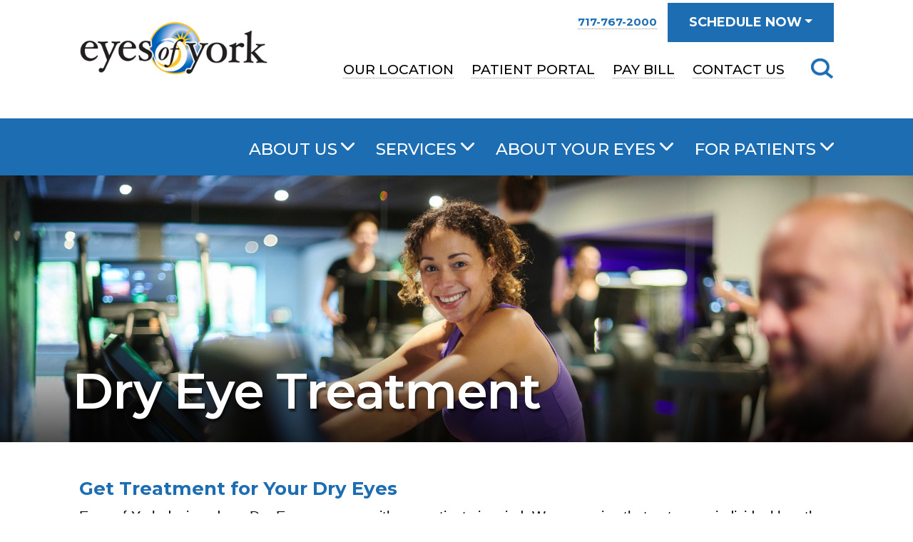

--- FILE ---
content_type: text/html; charset=utf-8
request_url: https://www.eyesofyork.com/services/dry-eye-treatment
body_size: 14235
content:
<!DOCTYPE html>
<html class="no-js" lang="en">
<head>
<meta charset="utf-8">
<meta http-equiv="X-UA-Compatible" content="IE=edge">
<meta name="viewport" content="width=device-width, initial-scale=1, shrink-to-fit=no">
<title>Treat Your Dry Eyes | Dry Eye Treatment | Dry Eye Doctor | York, PA | Eyes of York</title>
<meta name="description" content="Eyes of York, in York, Pennsylvania, is glad to help you with your dry eyes. Call us at 717-767-2000 to schedule an appointment today.">



<link rel="stylesheet" href="https://cdnjs.cloudflare.com/ajax/libs/twitter-bootstrap/4.2.1/css/bootstrap-reboot.css" />
<link rel="stylesheet" href="https://stackpath.bootstrapcdn.com/bootstrap/4.4.1/css/bootstrap.min.css" integrity="sha384-Vkoo8x4CGsO3+Hhxv8T/Q5PaXtkKtu6ug5TOeNV6gBiFeWPGFN9MuhOf23Q9Ifjh" crossorigin="anonymous">
<link rel="stylesheet" href="https://fonts.googleapis.com/css2?family=Montserrat:ital,wght@0,400;0,500;0,600;0,700;1,400&display=swap">
<link rel="stylesheet" href="https://stackpath.bootstrapcdn.com/font-awesome/4.7.0/css/font-awesome.min.css" integrity="sha384-wvfXpqpZZVQGK6TAh5PVlGOfQNHSoD2xbE+QkPxCAFlNEevoEH3Sl0sibVcOQVnN" crossorigin="anonymous">
<link rel="stylesheet" href="https://www.eyesofyork.com/assets/css/global.css?ver=2">
<meta property="og:locale" content="en_US" />
<meta property="og:type" content="website" />
<meta property="og:title" content="Dry Eye Treatment" />
<meta property="og:description" content="Eyes of York, in York, Pennsylvania, is glad to help you with your dry eyes. Call us at 717-767-2000 to schedule an appointment today." />
<meta property="og:image" content="https://www.eyesofyork.com/uploads/iStock-1286387747-50_1621630042.jpg" />
<meta property="og:image:width" content="1920" />
<meta property="og:image:height" content="562" />
<meta property="og:url" content="https://www.eyesofyork.com/services/dry-eye-treatment" />
<meta property="og:site_name" content="Eyes of York" />
<link rel="canonical" href="https://www.eyesofyork.com/services/dry-eye-treatment" />

<link rel="apple-touch-icon" sizes="180x180" href="https://www.eyesofyork.com/assets/favicon/apple-touch-icon.png">
<link rel="icon" type="image/png" sizes="32x32" href="https://www.eyesofyork.com/assets/favicon/favicon-32x32.png">
<link rel="icon" type="image/png" sizes="16x16" href="https://www.eyesofyork.com/assets/favicon/favicon-16x16.png">
<link rel="manifest" href="https://www.eyesofyork.com/assets/favicon//site.webmanifest">
<link rel="mask-icon" href="https://www.eyesofyork.com/assets/favicon/safari-pinned-tab.svg" color="#1d6db3">
<meta name="msapplication-TileColor" content="#1d6db3">
<meta name="theme-color" content="#ffffff">
<!-- Google Tag Manager -->
<script>(function(w,d,s,l,i){w[l]=w[l]||[];w[l].push({'gtm.start':
new Date().getTime(),event:'gtm.js'});var f=d.getElementsByTagName(s)[0],
j=d.createElement(s),dl=l!='dataLayer'?'&l='+l:'';j.async=true;j.src=
'https://www.googletagmanager.com/gtm.js?id='+i+dl;f.parentNode.insertBefore(j,f);
})(window,document,'script','dataLayer','GTM-WJBNNGK');</script>
<!-- End Google Tag Manager -->

<!-- Global site tag (gtag.js) - Google Analytics -->
<script async src="https://www.googletagmanager.com/gtag/js?id=G-X11QPV8M4X"></script>
<script>
  window.dataLayer = window.dataLayer || [];
  function gtag(){dataLayer.push(arguments);}
  gtag('js', new Date());

  gtag('config', 'G-X11QPV8M4X');
</script>
</head>
<body>


<div class="page-wrapper">
<header> 
  <a id="skiptocontent" href="#maincontent">skip to main content</a>
  
    <!-- START HEADER TOP (SMALLSCREEN ONLY) -->
    
	     
    <aside class="header-top d-block d-lg-none" aria-label="contact phone numbers and helpful links smallscreen">
      <div class="inner">
        
              
                            
                                                          <div class="item locations">
                                                                                                   
                    <a aria-label="York, PA location phone number 7 1 7. 7 6 7. 2 0 0 0 ." href="tel:717-767-2000">717-767-2000</a>
                   </div>
                   
                                                             <span class="pl-2 pr-2">|</span>
                                                           
                           		                      
        
                <div class="item locations">
        <a role="button" href="" class="dropdown-toggle" data-toggle="collapse" data-target="#bookingmenu" aria-expanded="false" aria-controls="bookingmenu">SCHEDULE NOW</a> 
        </div>
              
      </div><!--end inner  -->
            <nav id="bookingmenu" class="booking-menu collapse" aria-label="appointment booking menu smallscreen"> 
                  <div class="card">
                                
            <div class="row align-items-center">
              <div class="col-5">
               <img class="card-img" src="https://www.eyesofyork.com/uploads/EOY-iStock-1148183860-72_1669659964.jpg" width="185" height="131" alt="Happy younger couple standing in convertible car with arms up">
              </div>
              <div class="col-7">
                                <h2><a href="https://patient.lumahealth.io/survey?patientFormTemplate=630e3be167907e00370d5c6a&amp;user=60527e589816c8001208b1c8" title="" target="_blank">Book a LASIK Screening</a></h2>
                              </div><!--end col-7 -->
            </div><!--end card -->
                      </div><!--end card -->
                  <div class="card">
                                
            <div class="row align-items-center">
              <div class="col-5">
               <img class="card-img" src="https://www.eyesofyork.com/uploads/EOY-iStock-517234226-72_1669660052.jpg" width="185" height="131" alt="Older woman leaning on wall and smiling">
              </div>
              <div class="col-7">
                                <h2><a href="https://patient.lumahealth.io/survey?patientFormTemplate=66561278c14789599c7021c6&amp;user=60527e589816c8001208b1c8" title="" target="_blank">Book a Cataract Evaluation</a></h2>
                              </div><!--end col-7 -->
            </div><!--end card -->
                      </div><!--end card -->
                  <div class="card">
                                
            <div class="row align-items-center">
              <div class="col-5">
               <img class="card-img" src="https://www.eyesofyork.com/uploads/iStock-1286387747-50_1669660124.jpg" width="185" height="131" alt="Woman working out at gym ">
              </div>
              <div class="col-7">
                                <h2><a href="https://patient.lumahealth.io/survey?patientFormTemplate=66561278c14789599c7021c6&amp;user=60527e589816c8001208b1c8" title="" target="_blank">Book a General Eye Care Appointment</a></h2>
                              </div><!--end col-7 -->
            </div><!--end card -->
                      </div><!--end card -->
                  <div class="card">
                        <h2><a href="https://www.eyesofyork.com/page/call-to-book-an-appointment">Call To Book Your Appointment!</a></h2>
                      </div><!--end card -->
              </nav>
          </aside>
    
    <!-- END HEADER TOP (SMALLSCREEN ONLY) -->
  
  
  <!--  START HEADER BOTTOM (MAIN HEADER AREA) -->
  <div class="header-bottom">
   <div class="container">
      <div class="row no-gutters align-items-center justify-content-end">
        <div class="col-6 col-sm-4 col-md-4 col-lg-3"> 
        	 <a href="/">  
            <img class="logo" src="https://www.eyesofyork.com/assets/images/eyes-of-york-logo2.png" width="326" height="118" alt="Eyes of York">
             </a>         </div>
        <div class="col-6 col-sm-8 col-md-8 col-lg-9"> 
          
          <!--START SMALL SCREEN NAVIGATION AND SEARCH -->
          <div class="header-tools">
            <div class="item mobile-nav">
              <button class="btn btn-sitecolor btn-open" aria-label="click to open mobile navigation menu"></button>
              <div class="header-tool-label">Menu</div>
            </div>
            <!--end mobilenav -->

            <div class="item header-search smallscreen">
              <div class="btn-group">
                <button tabindex="0" class="btn search-button dropdown-toggle" id="dropdownSearchLinkSm" data-toggle="dropdown" data-display="static" aria-haspopup="true" aria-expanded="false" aria-label="Click to Open Mobile Search"> </button>
                <div class="dropdown-menu dropdown-menu-right">
                  <form action="https://www.eyesofyork.com/search" method="get" enctype="multipart/form-data" aria-label="Mobile site search form">
                    <div class="input-group">
                      <label class="sr-only" for="inlineFormInputSmall">Small screens search form</label>
                      <input type="text" name="s" class="form-control" id="inlineFormInputSmall" placeholder="Search">
                      <div class="input-group-append">
                        <button class="btn btn-searchsubmit" type="submit" aria-label="Submit Button"><span class="fa fa-search" aria-hidden="true"></span> </button>
                      </div>
                      <!--end input-group-appendp --> 
                    </div>
                    <!--end input-group -->
                  </form>
                </div>
              </div>
              <!--end btn-group -->
              <div class="header-tool-label">Search</div>
            </div>
            <!--end small-search --> 
          </div>
          <!--end header tools --> 
          
          <!--END SMALL SCREEN NAVIGATION AND SEARCH -->
          
          <aside class="header-booking d-none d-lg-flex" aria-label="contact phone numbers and helpful links">
            <!-- start desktop locations -->
                  
                                                      <div class="item locations">
                                                                    
                                          
                                     
                      <span class="d-lg-block d-xl-inline">
                       
                                                                     
                      <a aria-label="York, PA location phone number 7 1 7. 7 6 7. 2 0 0 0 ." href="tel:717-767-2000">717-767-2000</a>
                        
                      </span>
                                            
                                                
                                          
                            </div>
                                
            
            
                        <div class="item">
              <button class="btn btn-sitecolor btn-schedule dropdown-toggle" data-toggle="dropdown" aria-haspopup="true" aria-expanded="false">SCHEDULE NOW</button>
                            <nav class="dropdown-menu dropdown-menu-right" aria-label="appointment booking menu">
                <div class="row">
                                                          <div class="col-12 col-md-4">
                                          <div class="card"> 
                                                  <img class="card-img" src="https://www.eyesofyork.com/uploads/EOY-iStock-1148183860-72_1669659964.jpg" width="185" height="131" alt="Happy younger couple standing in convertible car with arms up">
                                                 <div class="card-body">
                                                    <h2><a href="https://patient.lumahealth.io/survey?patientFormTemplate=630e3be167907e00370d5c6a&amp;user=60527e589816c8001208b1c8" title="" target="_blank">Book a LASIK Screening</a></h2>
                                                  </div><!--end card-body -->
                      </div><!--end card -->
                    </div><!--end col-12 col-md-4 -->
                                                          <div class="col-12 col-md-4">
                                          <div class="card"> 
                                                  <img class="card-img" src="https://www.eyesofyork.com/uploads/EOY-iStock-517234226-72_1669660052.jpg" width="185" height="131" alt="Older woman leaning on wall and smiling">
                                                 <div class="card-body">
                                                    <h2><a href="https://patient.lumahealth.io/survey?patientFormTemplate=66561278c14789599c7021c6&amp;user=60527e589816c8001208b1c8" title="" target="_blank">Book a Cataract Evaluation</a></h2>
                                                  </div><!--end card-body -->
                      </div><!--end card -->
                    </div><!--end col-12 col-md-4 -->
                                                          <div class="col-12 col-md-4">
                                          <div class="card"> 
                                                  <img class="card-img" src="https://www.eyesofyork.com/uploads/iStock-1286387747-50_1669660124.jpg" width="185" height="131" alt="Woman working out at gym ">
                                                 <div class="card-body">
                                                    <h2><a href="https://patient.lumahealth.io/survey?patientFormTemplate=66561278c14789599c7021c6&amp;user=60527e589816c8001208b1c8" title="" target="_blank">Book a General Eye Care Appointment</a></h2>
                                                  </div><!--end card-body -->
                      </div><!--end card -->
                    </div><!--end col-12 col-md-4 -->
                                                          <div class="col-12">
                                          <div class="card"> 
                                                 <div class="card-body">
                                                    <h2><a href="tel:717-767-2000" title="">Call To Book Your Appointment!</a></h2>
                                                  </div><!--end card-body -->
                      </div><!--end card -->
                    </div><!--end col-12 col-md-4 -->
                                  </div><!--end row -->
              </nav>
               
            </div><!--end item --> 
                      
          </aside>
          
          <!-- END HEADER TOP DESKTOP -->
                    <nav aria-label="secondary navigation menu" class="secondary-nav d-none d-lg-block">
            <ul>
                        <li><a href="https://www.eyesofyork.com/locations/york-pa" title="">Our Location</a></li>
                        <li><a href="https://vip.ema.md/" title="" target="_blank">Patient Portal</a></li>
                        <li><a href="https://www.eyesofyork.com/info/pay-bill" title="">Pay Bill</a></li>
                        <li><a href="https://www.eyesofyork.com/info/contact-us" title="">Contact Us</a></li>
                        </ul>
          </nav>
           
          
          <!--================================ --> 
          <!--START DROP DOWN SEARCH --> 
          <!--================================ -->
          
          <div class="btn-group header-search d-none d-lg-block">
            <button tabindex="0" class="btn search-button dropdown-toggle" id="dropdownSearchLink" data-toggle="dropdown" data-display="static" aria-haspopup="true" aria-expanded="false" aria-label="Click to Open Search"></button>
            <div class="dropdown-menu dropdown-menu-right">
              <form role="search" action="https://www.eyesofyork.com/search" method="get" enctype="multipart/form-data" aria-label="Site search form">
                <div class="input-group">
                  <label class="sr-only" for="inlineFormInputLg">Search form for entire site</label>
                  <input type="text" name="s" class="form-control" id="inlineFormInputLg" placeholder="Search">
                  <div class="input-group-append">
                    <button class="btn btn-searchsubmit" type="submit" aria-label="Submit Button"><span class="fa fa-search" aria-hidden="true"></span> </button>
                  </div>
                  <!--end input-group-appendp --> 
                </div>
                <!--end input-group -->
              </form>
            </div>
          </div>          
        </div><!--end col-7 col-md-10 col-lg-9 --> 
      </div><!--end row -->   
      
  <div class="overlay">
    <div class="container">
      <nav id="mobilenav" aria-label="primary mobile navigation menu">
        <ul class="mobilemenu primary">
          <li> <a href="https://www.eyesofyork.com/about-us/our-practice" class="dropdown-toggle" data-toggle="collapse" data-target="#collapse01" aria-expanded="false" aria-controls="collapse01">About Us</a>
            <ul id="collapse01" class="collapse submenu" data-parent="#mobilenav">
                            <li><a href="https://www.eyesofyork.com/about-us/our-practice" title="">Our Practice</a></li>
                            <li><a href="https://www.eyesofyork.com/about-us/doctors" title="">Doctors</a></li>
                            <li><a href="https://www.eyesofyork.com/locations/york-pa" title="">Our Location</a></li>
                            <li><a href="https://www.eyesofyork.com/news-events" title="">News &amp; Events</a></li>
                            <li><a href="https://www.eyesofyork.com/blog" title="">Blog</a></li>
                            <li><a href="https://www.eyesofyork.com/about-us/careers" title="">Careers</a></li>
                            <li><a href="https://www.eyesofyork.com/info/for-providers" title="">For Providers</a></li>
                          </ul>
          </li>
          <li><a href="https://www.eyesofyork.com/services" class="dropdown-toggle" data-toggle="collapse" data-target="#collapse03" aria-expanded="false" aria-controls="collapse03">Services</a>
            <ul id="collapse03" class="collapse submenu" data-parent="#mobilenav">
                                          <li><a href="https://www.eyesofyork.com/services/cataract-surgery" title="">Cataract Surgery</a></li>
                                                                                    <li><a href="https://www.eyesofyork.com/services/lasik-laser-vision-correction" title="">LASIK (Laser Vision Correction)</a></li>
                                                                                    <li><a href="https://www.eyesofyork.com/services/refractive-lens-exchange" title="">Refractive Lens Exchange</a></li>
                                                        <li><a href="https://www.eyesofyork.com/services/dry-eye-treatment" title="">Dry Eye Treatment</a></li>
                                                        <li><a href="https://www.eyesofyork.com/services/glaucoma-treatment" title="">Glaucoma Treatment</a></li>
                                                        <li><a href="https://www.eyesofyork.com/services/retinal-conditions" title="">Retinal Conditions</a></li>
                                                        <li><a href="https://www.eyesofyork.com/services/eye-exam-york" title="">Comprehensive Eye Exams</a></li>
                                        </ul>
          </li>
          <li> <a href="https://www.eyesofyork.com/about-your-eyes/conditions" class="dropdown-toggle" data-toggle="collapse" data-target="#collapse02" aria-expanded="false" aria-controls="collapse02">About Your Eyes</a>
            <ul id="collapse02" class="collapse submenu" data-parent="#mobilenav">
                            <li><a href="https://www.eyesofyork.com/about-your-eyes/conditions" title="">Conditions</a></li>
                            <li><a href="https://www.eyesofyork.com/about-your-eyes/caring-for-your-eyes" title="">Caring For Your Eyes</a></li>
                            <li><a href="https://www.eyesofyork.com/about-your-eyes/eye-anatomy" title="">Eye Anatomy</a></li>
                            <li><a href="https://www.eyesofyork.com/about-your-eyes/the-aging-eye" title="">The Aging Eye</a></li>
                          </ul>
          </li>
          <li><a href="https://www.eyesofyork.com/for-patients/office-safety-measures" class="dropdown-toggle" data-toggle="collapse" data-target="#collapse04" aria-expanded="false" aria-controls="collapse04">For Patients</a>
            <ul id="collapse04" class="collapse submenu" data-parent="#mobilenav">
                            <li><a href="https://www.eyesofyork.com/for-patients/about-your-appointment" title="">About Your Appointment</a></li>
                            <li><a href="https://www.eyesofyork.com/for-patients/office-safety-measures" title="">Office Safety Measures</a></li>
                            <li><a href="https://www.eyesofyork.com/for-patients/insurance-information" title="">Insurance Information</a></li>
                            <li><a href="https://vip.ema.md/ema/Login.action" title="" target="_blank">Patient Portal</a></li>
                            <li><a href="https://www.eyesofyork.com/info/pay-bill" title="">Pay Bill</a></li>
                            <li><a href="https://www.eyesofyork.com/for-patients/forms" title="">Forms</a></li>
                            <li><a href="https://www.eyesofyork.com/for-patients/affordability" title="">Affordability</a></li>
                            <li><a href="https://www.eyesofyork.com/info/submit-a-review" title="">Submit a Review</a></li>
                          </ul>
          </li>
        </ul>
      </nav>
            <nav aria-label="secondary mobile navigation menu">
        <ul class="mobilemenu secondary">
                    <li><a href="https://www.eyesofyork.com/locations/york-pa" title="">Our Location</a></li>
                    <li><a href="https://vip.ema.md/" title="" target="_blank">Patient Portal</a></li>
                    <li><a href="https://www.eyesofyork.com/info/pay-bill" title="">Pay Bill</a></li>
                    <li><a href="https://www.eyesofyork.com/info/contact-us" title="">Contact Us</a></li>
                  </ul>
      </nav>
       
      </div><!--end container -->
    </div><!--end overlay -->
    </div><!--end container -->
   </div> <!--  END HEADER BOTTOM -->
   
  <div class="nav-wrapper d-none d-lg-block">
    <div class="container">
      <nav class="mainmenu" aria-label="primary navigation menu">
        <ul id="menu" class="menu">
          <li class="narrow"><a href="https://www.eyesofyork.com/about-us/our-practice" class="dropdown-toggle" data-toggle="dropdown" aria-haspopup="true" aria-expanded="false" title="">About Us</a>
            <ul class="dropdown-menu">
                            <li><a href="https://www.eyesofyork.com/about-us/our-practice" title="">Our Practice</a></li>
                            <li><a href="https://www.eyesofyork.com/about-us/doctors" title="">Doctors</a></li>
                            <li><a href="https://www.eyesofyork.com/locations/york-pa" title="">Our Location</a></li>
                            <li><a href="https://www.eyesofyork.com/news-events" title="">News &amp; Events</a></li>
                            <li><a href="https://www.eyesofyork.com/blog" title="">Blog</a></li>
                            <li><a href="https://www.eyesofyork.com/about-us/careers" title="">Careers</a></li>
                            <li><a href="https://www.eyesofyork.com/info/for-providers" title="">For Providers</a></li>
                          </ul>
          </li>
          <li class="narrow"><a href="https://www.eyesofyork.com/services" class="dropdown-toggle" data-toggle="dropdown" aria-haspopup="true" aria-expanded="false" title="">Services</a>
            <ul class="dropdown-menu">
                                          <li><a href="https://www.eyesofyork.com/services/cataract-surgery" title="">Cataract Surgery</a></li>
                                                                                    <li><a href="https://www.eyesofyork.com/services/lasik-laser-vision-correction" title="">LASIK (Laser Vision Correction)</a></li>
                                                                                    <li><a href="https://www.eyesofyork.com/services/refractive-lens-exchange" title="">Refractive Lens Exchange</a></li>
                                                        <li><a href="https://www.eyesofyork.com/services/dry-eye-treatment" title="">Dry Eye Treatment</a></li>
                                                        <li><a href="https://www.eyesofyork.com/services/glaucoma-treatment" title="">Glaucoma Treatment</a></li>
                                                        <li><a href="https://www.eyesofyork.com/services/retinal-conditions" title="">Retinal Conditions</a></li>
                                                        <li><a href="https://www.eyesofyork.com/services/eye-exam-york" title="">Comprehensive Eye Exams</a></li>
                                        </ul>
          </li>
          <li><a href="https://www.eyesofyork.com/about-your-eyes/conditions" class="dropdown-toggle" data-toggle="dropdown" aria-haspopup="true" aria-expanded="false" title="">About Your Eyes</a>
            <ul class="dropdown-menu">
                            <li><a href="https://www.eyesofyork.com/about-your-eyes/conditions" title="">Conditions</a></li>
                            <li><a href="https://www.eyesofyork.com/about-your-eyes/caring-for-your-eyes" title="">Caring For Your Eyes</a></li>
                            <li><a href="https://www.eyesofyork.com/about-your-eyes/eye-anatomy" title="">Eye Anatomy</a></li>
                            <li><a href="https://www.eyesofyork.com/about-your-eyes/the-aging-eye" title="">The Aging Eye</a></li>
                          </ul>
          </li>
          <li><a href="https://www.eyesofyork.com/for-patients/office-safety-measures" class="dropdown-toggle" data-toggle="dropdown" aria-haspopup="true" aria-expanded="false" title="">For Patients</a>
            <ul class="dropdown-menu">
                            <li><a href="https://www.eyesofyork.com/for-patients/about-your-appointment" title="">About Your Appointment</a></li>
                            <li><a href="https://www.eyesofyork.com/for-patients/office-safety-measures" title="">Office Safety Measures</a></li>
                            <li><a href="https://www.eyesofyork.com/for-patients/insurance-information" title="">Insurance Information</a></li>
                            <li><a href="https://vip.ema.md/ema/Login.action" title="" target="_blank">Patient Portal</a></li>
                            <li><a href="https://www.eyesofyork.com/info/pay-bill" title="">Pay Bill</a></li>
                            <li><a href="https://www.eyesofyork.com/for-patients/forms" title="">Forms</a></li>
                            <li><a href="https://www.eyesofyork.com/for-patients/affordability" title="">Affordability</a></li>
                            <li><a href="https://www.eyesofyork.com/info/submit-a-review" title="">Submit a Review</a></li>
                          </ul>
          </li>
        </ul>
      </nav>
    </div>
    <!--end container --> 
    
  </div>
</header><main id="maincontent">
   <div role="banner" class="card title-banner">
   
            
	         
      
                <img class="card-img d-block d-sm-none" src="https://www.eyesofyork.com/assets/images/banner-photo-small-placeholder.png" style="background-image: url(https://www.eyesofyork.com/uploads/iStock-1286387747-50_1621630059.jpg);background-repeat: no-repeat; background-position: center top; background-size: cover;" width="768" height="697" alt="Young woman at gym For Tablet">
           
        
                <img class="card-img d-none d-sm-block d-md-none" src="https://www.eyesofyork.com/assets/images/banner-photo-small2-placeholder.png" style="background-image: url(https://www.eyesofyork.com/uploads/iStock-1286387747-50_1621630075.jpg);background-repeat: no-repeat; background-position: center top; background-size: cover;" width="767" height="580" alt="Young woman at gym For Mobile">
            
        
                <img class="card-img d-none d-md-block" src="https://www.eyesofyork.com/assets/images/banner-photo-large-placeholder-shorter.png" style="background-image: url(https://www.eyesofyork.com/uploads/iStock-1286387747-50_1621630042.jpg);background-repeat: no-repeat; background-position: center top; background-size: cover;" width="1920" height="562" alt="Young woman at gym">
              
           
      
      <div class="card-img-overlay">
        <div class="container">
          <h1>
                    	<span>Dry</span> Eye Treatment
                    </h1>
        </div>
        <!--end container --> 
        
      </div><!--end card-img-overlay --> 
    </div><!--end card title-banner --> 
    
    <div class="container content">
    
     	    
    	  			<h2 data-anim-desktop="fadeInRight" data-element-type="paragraph" data-uialign="center" id="1680889176">Get Treatment for Your Dry Eyes</h2>

<p>Eyes of York&nbsp;designed our&nbsp;Dry Eyes program&nbsp;with our patients in mind. We recognize that not every individual has the same level of severity in dry eyes, therefore, they should not be treated as if they do. Each patient entering the program will begin with an evaluation from one of our physicians. The physician will gain important information from each patient including methods of attempted relief, symptoms, and level of discomfort. A corneal evaluation will be performed for each eye. Based on the results of the exam and feedback from you, the doctor will then develop an individualized treatment plan.</p>



            
    </div><!--end container content -->
    
	    	

                
                 
    
             
    
  		   
        
                     
              <section class="container content accordion-set" aria-label="Main Section Expandable Content">

        <article class="accordion-container" aria-labelledby="accordiontitle0"> 
      
            	<a href="" class="accordion-toggle" role="button" aria-expanded="true" aria-controls="sect0">
            
      <h2 id="accordiontitle0" class="toggle-title">Dry Eye Symptoms and Testing</h2>
      
      <span class="toggle-icon">
      <img src="https://www.eyesofyork.com/assets/images/toggle-arrow-down.png" width="41" height="18" alt="Toggle Button Closed" aria-hidden="true" />
      </span> 
      </a>
      
      <div class="accordion-content" id="sect0" >
        <p>Dry eye occurs when the eye does not produce tears properly, or when the tears are not of the correct consistency and evaporate too quickly. Dry eyes affect nearly 30% of the world population. There are a few different types of dry eye conditions and because they affect everyone at different levels it is best to have your eyes tested.</p>

<p><var data-presentation="7cee3ded-45aa-4ac6-4c3a-40a44b314dad" style="width:100%; padding-bottom:56.25%; display:block;"><a href="http://fyi.rendia.com/7gykS" style="display:none">View Video</a></var> <script type="text/javascript" src="//hub.rendia.com/whitelabel/embed_js"></script></p>

      </div><!--end accordion-content --> 
    
    </article><!-- end accordion-container-->
        <article class="accordion-container" aria-labelledby="accordiontitle1"> 
      
            	<a href="" class="accordion-toggle" role="button" aria-expanded="true" aria-controls="sect1">
            
      <h2 id="accordiontitle1" class="toggle-title">Dry Eye Clinic Program</h2>
      
      <span class="toggle-icon">
      <img src="https://www.eyesofyork.com/assets/images/toggle-arrow-down.png" width="41" height="18" alt="Toggle Button Closed" aria-hidden="true" />
      </span> 
      </a>
      
      <div class="accordion-content" id="sect1" >
        <h3>Individualized Treatment Plans</h3>

<p>Our Dry Eye Clinic Program was designed with our patients in mind. We recognize that not every individual has the same level of severity in dry eyes, therefore, they should not be treated as they do. Each patient entering the program will begin with an evaluation with one of our physicians. The physician will gain important information from each patient including methods of attempted relief, symptoms, and level of discomfort. A corneal evaluation will be performed for each eye. Based on the results of the exam and feedback from you, the doctor will then develop an individualized treatment plan.</p>

      </div><!--end accordion-content --> 
    
    </article><!-- end accordion-container-->
        <article class="accordion-container" aria-labelledby="accordiontitle2"> 
      
            	<a href="" class="accordion-toggle" role="button" aria-expanded="true" aria-controls="sect2">
            
      <h2 id="accordiontitle2" class="toggle-title">tearcheck®</h2>
      
      <span class="toggle-icon">
      <img src="https://www.eyesofyork.com/assets/images/toggle-arrow-down.png" width="41" height="18" alt="Toggle Button Closed" aria-hidden="true" />
      </span> 
      </a>
      
      <div class="accordion-content" id="sect2" >
        <p>At Eyes of York, we are pleased to offer patients&nbsp;an advanced dry eye evaluation with tearcheck&reg;. The tearcheck&reg; technology is the most user-friendly, intuitive, and modernized technology patented to evaluate tear-film NIBUT/TFSE and the degree of inflammation on the ocular surface with the OSIE analysis.&nbsp;</p>

<p><iframe allow="accelerometer; autoplay; clipboard-write; encrypted-media; gyroscope; picture-in-picture; web-share" allowfullscreen="" frameborder="0" height="315" src="https://www.youtube.com/embed/bqGie3gIbtM?si=gQ5qG-aWO8dzVTa0" title="YouTube video player" width="560"></iframe></p>

      </div><!--end accordion-content --> 
    
    </article><!-- end accordion-container-->
        <article class="accordion-container" aria-labelledby="accordiontitle3"> 
      
            	<a href="" class="accordion-toggle" role="button" aria-expanded="true" aria-controls="sect3">
            
      <h2 id="accordiontitle3" class="toggle-title">TearLab</h2>
      
      <span class="toggle-icon">
      <img src="https://www.eyesofyork.com/assets/images/toggle-arrow-down.png" width="41" height="18" alt="Toggle Button Closed" aria-hidden="true" />
      </span> 
      </a>
      
      <div class="accordion-content" id="sect3" >
        <h3>Tear Osmolarity Testing</h3>

<p>When you become a patient of our Dry Eye Clinic Program, we will assess your Tear Osmolarity which is a lab test measuring the health of your Tear film. The Tear Osmolarity directly correlates with the severity of dry eyes and does so with more accuracy than any other methods previously available to physicians. Based on the severity of your dry eye condition, we will recommend specific treatment for you and arrange follow up. A reassessment of the Tear with your follow up visit will determine how effective your treatment has been for you and additional treatments can be added if necessary.<br />
<img alt="Tear Osmolarity Machine" src="https://www.eyesofyork.com/uploads/TearLab-1920w.jpeg" /></p>

      </div><!--end accordion-content --> 
    
    </article><!-- end accordion-container-->
        <article class="accordion-container" aria-labelledby="accordiontitle4"> 
      
            	<a href="" class="accordion-toggle" role="button" aria-expanded="true" aria-controls="sect4">
            
      <h2 id="accordiontitle4" class="toggle-title">Inflammadry®</h2>
      
      <span class="toggle-icon">
      <img src="https://www.eyesofyork.com/assets/images/toggle-arrow-down.png" width="41" height="18" alt="Toggle Button Closed" aria-hidden="true" />
      </span> 
      </a>
      
      <div class="accordion-content" id="sect4" >
        <p><img alt="InFlammaDry Logo" src="https://www.eyesofyork.com/uploads/inflamm-100-logo-360w.png" /></p>

<p>InflammaDry&reg; is the first and only, rapid result, in-office test that detects elevated levels of MMP-9, an inflammatory marker that is consistently elevated in the tears of patients with dry eye disease. Using four simple steps, InflammaDry&reg; test results are achieved in just 10 minutes, aiding in the diagnosis of dry eye before the patient leaves the office.</p>

<p><img alt="inflammadry 4 step process; collect sample, assemble test, run test, read results" src="https://www.eyesofyork.com/uploads/inflammadry-step-by-step-process-816w.jpeg" style="height: 203px; width: 700px;" /></p>

      </div><!--end accordion-content --> 
    
    </article><!-- end accordion-container-->
        <article class="accordion-container" aria-labelledby="accordiontitle5"> 
      
            	<a href="" class="accordion-toggle" role="button" aria-expanded="true" aria-controls="sect5">
            
      <h2 id="accordiontitle5" class="toggle-title">Treatments for Dry Eye</h2>
      
      <span class="toggle-icon">
      <img src="https://www.eyesofyork.com/assets/images/toggle-arrow-down.png" width="41" height="18" alt="Toggle Button Closed" aria-hidden="true" />
      </span> 
      </a>
      
      <div class="accordion-content" id="sect5" >
        <p>Based on the results from your dry eye testing, the doctor will recommend the best course of action to help you alleviate your dry eye symptoms and causes. At Eyes of York, we offer a full-range of treatments for dry eye syndrome based on the severity of your symptoms.</p>

<h3>E&gt;Eye (Intense Regulated Pulsed Light)</h3>

<p><img alt="" class="alignleft" src="https://www.eyesofyork.com/uploads/E-Eye-front-transparent.png" style="height: 287px; width: 200px;" />Intense Pulse Light with the added enhancement of the patented Regulated<b>&nbsp;</b>flash technology, that provides long-lasting benefits with scientifically proven safe and effective results.&nbsp;The IRPL was the first Registered and Certified device for treating dry eye disease &amp; MGD in 70 countries outside of the U.S. and is an FDA cleared medical device.&nbsp;The treatment is a simple, fast, and painless treatment that requires no downtime.</p>

<p>IRPL therapy is a treatment applied to the face which sends an intense but therapeutic heat source near the level of the meibomian glands to help dissolve the plugged secretions and restore function. This helps to stabilize the lipid layer by warming and the liquifying effect facilitating meibum expression. The effect is temporary but will last longer with repeat treatments. Meibomian glands that are not functioning properly can eventually lead to gland dropout (loss) or atrophy, which leads to long-term and severe dry eye symptoms. When meibomian glands don&rsquo;t secrete oil onto the eye, tears evaporate too quickly. Leading to inflammation of the eye.</p>

<p>Patients choosing IRPL require four to five treatments the first year and then a yearly maintenance session is recommended for this chronic progressive disease to ensure the longest benefit. Recent data indicates that ninety percent of patients show improvement in their evaporative Dry Eye symptoms with regular IPL therapy.</p>

<p>IRPL therapy is proven to help restore and improve ocular surface health for optimal vision, improve visual comfort, and quality of life. IRPL also provides the aesthetic benefit of skin rejuvenation by the enhanced collagen synthesis and improved blood flow.</p>

<h4><strong>What to Expect During the Treatment?&nbsp;</strong></h4>

<ul>
	<li>The treatment takes only a few minutes. Your head will be comfortably rested back on the headrest.&nbsp;</li>
	<li>Any facial products will be gently removed.&nbsp;</li>
	<li>We will place protective goggles over the eyes.&nbsp;</li>
	<li>Gel will be applied around the eyes and temple area.&nbsp;</li>
	<li>A series of five or more flashes will be applied around each eye.&nbsp;</li>
	<li>The flashes may appear bright and warm and with no discomfort.</li>
</ul>

<hr />
<h3>LipiFlow Thermal Pulsation System</h3>

<p>This is a revolutionary technology which also treats the most common type of Dry Eye: evaporative. In a clinical study, 79% of patients reported improved overall dry eye symptoms (ranging from 10% to 100% improvement) within four weeks of a single LipiFlow treatment. LipiFlow Thermal Pulsation technology applies therapeutic heat and gentle pressure to the inner eyelids releasing lipids from the meibomian glands. The positive effects of the LipiFlow treatment can last on average for one year. LipiFlow has the potential to help patient who have unsuccessful IPL treatments or who prefer less office visits and less treatment sessions.</p>

<p><img alt="" src="https://www.eyesofyork.com/uploads/LipiFlow-300x262-1920w.jpeg" /></p>

<p>&nbsp;</p>

<p><strong>What to Expect During a LipiFlow&nbsp;Treatment</strong></p>

<p>You will be asked to either sit comfortably on a reclined chair or lie down.</p>

<ul>
	<li>Several drops of mild anesthetic are put into the affected eye(s). Both eyes are usually treated simultaneously.</li>
	<li>LipiFlow disposable eyepieces with lid warmers are placed under your eyelids. There is a built in eye shield to protect you from injury during treatment.</li>
	<li>You will be asked to close your eyes around the eyelid device.</li>
	<li>The device will then be activated; you will feel minor eyelid pressure and a comfortable warming temperature on the eyelids.</li>
	<li>The eyelid pressure will have varied modes which may include a slow increase in pressure and pulsations for several stages for the full 12 minute treatment.</li>
</ul>

<p><strong>Level of Pain</strong></p>

<p>Based on reported medical studies, the average level of pain/discomfort was minimal rating only 1.4 on a scale of 1-10. If a patient complains of too much pain during a treatment, an adjustment will be made to reduce the pressure or pause for a while. In the majority of cases, patients says the procedure feels like an eyelid massage and is quite relaxing.</p>

<p><strong>Potential Side Effects</strong></p>

<ul>
	<li>Possibility of only minimal improvement on a patient&rsquo;s dry eye condition and blocked glands</li>
	<li>Sometimes the glands can remain the same as before treatment</li>
	<li>Inflammation of the glands</li>
	<li>Blurred vision (transient for minutes only)</li>
	<li>Symptoms of dryness, burning sensation, and/or discharge</li>
	<li>Sensitivity to light</li>
	<li>Other eye medications may be needed to control flare ups in the future</li>
</ul>

<p><img alt="Woman Getting LipiFlow" src="https://web.archive.org/web/20240622171816im_/https://www.eyesofyork.com/uploads/LipiFlow-pt-1920w.jpeg" /></p>

<hr />
<h3>Lacrifill</h3>

<p><img alt="Lacrifill box and applicator" class="alignleft" src="https://www.eyesofyork.com/uploads/Picture1.jpg" style="height: 169px; width: 300px;" />LACRIFILL Canalicular Gel is a cross-linked hyaluronic acid derivative and is FDA-cleared to temporarily block tear drainage by the occlusion of the canalicular system.</p>

<p>LACRIFILL Canalicular Gel allows patient&rsquo;s eyes to be bathed by their own natural tears. It is customized for each individual patient and provides a full fill of the canalicular system. LACRIFILL Canalicular Gel is administered through a simple in-office procedure, which is reimbursed through an existing CPT code (68761). The results last for six months.</p>

<hr />
<h3>Punctal Plugs</h3>

<p><img alt="Eye with diagram of a punctal plug and how that is inserted in the inner corner of the eye" class="alignleft" src="https://www.eyesofyork.com/uploads/Picture2.jpg" style="height: 180px; width: 200px;" />Punctal plugs are small inserts that help maintain moisture in the eyes and prevent them from drying out.&nbsp;A doctor may recommend punctal plugs to treat dry eye, a condition that can cause symptoms like:&nbsp;itchy and dry eyes, burning eyes, and blurry vision.</p>

<p>&nbsp;</p>

      </div><!--end accordion-content --> 
    
    </article><!-- end accordion-container-->
        <article class="accordion-container" aria-labelledby="accordiontitle6"> 
      
            	<a href="" class="accordion-toggle" role="button" aria-expanded="true" aria-controls="sect6">
            
      <h2 id="accordiontitle6" class="toggle-title">Additional Dry Eye Products</h2>
      
      <span class="toggle-icon">
      <img src="https://www.eyesofyork.com/assets/images/toggle-arrow-down.png" width="41" height="18" alt="Toggle Button Closed" aria-hidden="true" />
      </span> 
      </a>
      
      <div class="accordion-content" id="sect6" >
        <p>At Eyes of York, we offer a full-range of products for dry eye syndrome based on the severity of your symptoms.</p>

<h3>I-LID &lsquo;N LASH</h3>

<p>I-LID &lsquo;N LASH cleans and removes ocular debris and makeup while enhancing the effectiveness of artificial tears. Used daily, I-LID &rsquo;N LASH&reg; is effective in maintaining lid and lash health for patients with dry eyes or sensitive skin.<br />
<br />
<img alt="i-Lid n Lash bottle" src="https://www.eyesofyork.com/uploads/i-Lid-n-Lash.JPG" /></p>

<h3>Xiidra</h3>

<p>Xiidra is the first prescription eye drop approved by the FDA for both the signs and symptoms of dry eye disease. Use one drop twice a day. Most patients feel relief from their dry eye symptoms within 2-6 weeks and the medication is covered by most insurances.</p>

<p><img alt="xiidra packaging" src="https://www.eyesofyork.com/uploads/xiidra-image-300x147-435w.png" /></p>

<h3>Restasis</h3>

<p><meta charset="UTF-8" />Restasis helps increase your eyes&rsquo; natural ability to produce tears, which may be reduced by inflammation due to Chronic Dry Eye.</p>

<p><img alt="" src="https://www.eyesofyork.com/uploads/Unknown.jpeg" /></p>

<h3>BRUDER Eye Compress</h3>

<p>The&nbsp;<a href="https://www.bruder.com/moist-heat-eye-compress/" target="_blank">BRUDER Moist Heat Eye Compress</a>&nbsp;opens oil glands and allows natural oils to flow back into the eye relieving discomfort from aging, dry eyes, contact lenses, use of digital devices and more. The easy-to-use compress delivers an effective moist heat treatment. Simply microwave for 20-25 seconds and apply for 10 minutes or as prescribed by your doctor.</p>

<p><img alt="bruder mask packaging" src="https://www.eyesofyork.com/uploads/bruder-mask-768x351-663w.png" style="width: 400px; height: 183px;" /></p>

<h3>&nbsp;</h3>

      </div><!--end accordion-content --> 
    
    </article><!-- end accordion-container-->
        <article class="accordion-container" aria-labelledby="accordiontitle7"> 
      
            	<a href="" class="accordion-toggle" role="button" aria-expanded="true" aria-controls="sect7">
            
      <h2 id="accordiontitle7" class="toggle-title">Buy Dry Eye Products Online</h2>
      
      <span class="toggle-icon">
      <img src="https://www.eyesofyork.com/assets/images/toggle-arrow-down.png" width="41" height="18" alt="Toggle Button Closed" aria-hidden="true" />
      </span> 
      </a>
      
      <div class="accordion-content" id="sect7" >
        <p>Click below to access and order specific&nbsp;products our providers recommend for your dry eye treatment. Enter the code <strong>EYESOFYORK</strong>&nbsp;to receive 20% off a single order.</p>

<p><a href="https://dryeyerescue.com/?rfsn=7960354.ba72923&amp;utm_source=refersion&amp;utm_medium=affiliate&amp;utm_campaign=7960354.ba72923" target="_blank"><img alt="" src="https://www.eyesofyork.com/uploads/DERWebbanner1-1.jpg" /></a></p>

      </div><!--end accordion-content --> 
    
    </article><!-- end accordion-container-->
        <article class="accordion-container" aria-labelledby="accordiontitle8"> 
      
            	<a href="" class="accordion-toggle" role="button" aria-expanded="true" aria-controls="sect8">
            
      <h2 id="accordiontitle8" class="toggle-title">Are Dry Eye symptoms affecting you?</h2>
      
      <span class="toggle-icon">
      <img src="https://www.eyesofyork.com/assets/images/toggle-arrow-down.png" width="41" height="18" alt="Toggle Button Closed" aria-hidden="true" />
      </span> 
      </a>
      
      <div class="accordion-content" id="sect8" >
        <h3>If you experience any dry eye symptoms on a regular basis or if simple activities like reading, using a computer, watching television, driving or even wearing contact lenses become difficult, call us today at&nbsp;<a aria-label="York, PA location phone number 7 1 7. 7 6 7. 2 0 0 0 ." href="tel:717-767-2000">717-767-2000</a>&nbsp;to schedule an appointment.</h3>

      </div><!--end accordion-content --> 
    
    </article><!-- end accordion-container-->
      
</section>                          
                            <div class="container content callout-buttons">
  <div aria-label="Callout Buttons" class="btn-group" role="group">
            	            <a class="btn btn-sitecolor btn-lg" href="https://patient.lumahealth.io/survey?patientFormTemplate=65f354ec8bf1000012c00dca&amp;user=60527e589816c8001208b1c8" target="_blank">Request a Dry Eye Screening</a> 
                      	            <a class="btn btn-sitecolor btn-lg" href="https://www.eyesofyork.com/locations/york-pa">Location and Directions</a> 
                      	            <a class="btn btn-sitecolor btn-lg" href="https://www.eyesofyork.com/info/contact-us">Ask a Question</a> 
                      	            <a class="btn btn-sitecolor btn-lg" href="https://dryeyerescue.com/?rfsn=7960354.ba72923&amp;utm_source=refersion&amp;utm_medium=affiliate&amp;utm_campaign=7960354.ba72923" target="_blank">Order Dry Eye Products Online</a> 
                  </div>
</div>                        
        
                    <section class="home-section home-services" aria-labelledby="serviceshead">
      <h2 id="serviceshead">Our Services</h2>
      <div class="container services-grid">
        <div class="row">
          
                              <div class="col-12 col-xs-6 col-md-4 col-lg-3">
            <a href="https://www.eyesofyork.com/services/cataract-surgery" title="">
            <article class="box" aria-labelledby="service0">
              <h3 id="service0">Cataract Surgery</h3>
              <div class="slideup">
                <div class="grid-nav-item">
                  <div class="item">
                    <p class="linklabel">Cataract Surgery</p>
                    
                                        
                    <p class="readmore">View Full Description</p>
                  </div>
                </div>
               </div>
             </article>
            </a> 
           </div>
                                                             <div class="col-12 col-xs-6 col-md-4 col-lg-3">
            <a href="https://www.eyesofyork.com/services/lasik-laser-vision-correction" title="">
            <article class="box" aria-labelledby="service2">
              <h3 id="service2">LASIK (Laser Vision Correction)</h3>
              <div class="slideup">
                <div class="grid-nav-item">
                  <div class="item">
                    <p class="linklabel">LASIK (Laser Vision Correction)</p>
                    
                                        
                    <p class="readmore">View Full Description</p>
                  </div>
                </div>
               </div>
             </article>
            </a> 
           </div>
                                                             <div class="col-12 col-xs-6 col-md-4 col-lg-3">
            <a href="https://www.eyesofyork.com/services/refractive-lens-exchange" title="">
            <article class="box" aria-labelledby="service4">
              <h3 id="service4">Refractive Lens Exchange</h3>
              <div class="slideup">
                <div class="grid-nav-item">
                  <div class="item">
                    <p class="linklabel">Refractive Lens Exchange</p>
                    
                                        
                    <p class="readmore">View Full Description</p>
                  </div>
                </div>
               </div>
             </article>
            </a> 
           </div>
                                         <div class="col-12 col-xs-6 col-md-4 col-lg-3">
            <a href="https://www.eyesofyork.com/services/dry-eye-treatment" title="">
            <article class="box" aria-labelledby="service5">
              <h3 id="service5">Dry Eye Treatment</h3>
              <div class="slideup">
                <div class="grid-nav-item">
                  <div class="item">
                    <p class="linklabel">Dry Eye Treatment</p>
                    
                                        
                    <p class="readmore">View Full Description</p>
                  </div>
                </div>
               </div>
             </article>
            </a> 
           </div>
                                         <div class="col-12 col-xs-6 col-md-4 col-lg-3">
            <a href="https://www.eyesofyork.com/services/glaucoma-treatment" title="">
            <article class="box" aria-labelledby="service6">
              <h3 id="service6">Glaucoma Treatment</h3>
              <div class="slideup">
                <div class="grid-nav-item">
                  <div class="item">
                    <p class="linklabel">Glaucoma Treatment</p>
                    
                                        
                    <p class="readmore">View Full Description</p>
                  </div>
                </div>
               </div>
             </article>
            </a> 
           </div>
                                         <div class="col-12 col-xs-6 col-md-4 col-lg-3">
            <a href="https://www.eyesofyork.com/services/retinal-conditions" title="">
            <article class="box" aria-labelledby="service7">
              <h3 id="service7">Retinal Conditions</h3>
              <div class="slideup">
                <div class="grid-nav-item">
                  <div class="item">
                    <p class="linklabel">Retinal Conditions</p>
                    
                                        
                    <p class="readmore">View Full Description</p>
                  </div>
                </div>
               </div>
             </article>
            </a> 
           </div>
                                         <div class="col-12 col-xs-6 col-md-4 col-lg-3">
            <a href="https://www.eyesofyork.com/services/eye-exam-york" title="">
            <article class="box" aria-labelledby="service8">
              <h3 id="service8">Comprehensive Eye Exams</h3>
              <div class="slideup">
                <div class="grid-nav-item">
                  <div class="item">
                    <p class="linklabel">Comprehensive Eye Exams</p>
                    
                                        
                    <p class="readmore">View Full Description</p>
                  </div>
                </div>
               </div>
             </article>
            </a> 
           </div>
                               
        </div><!--end row --> 
      </div><!--end container -->
    </section>
                    
         
                        
         
                    
         
    
</main>
</div><!--end page-wrapper -->

<footer>
  <div class="container">
    <div class="row no-gutters">
      <div class="footer-logo"> 
      
      <img class="logo" src="https://www.eyesofyork.com/assets/images/vip-partners-white.png" alt="Vision Innovation Partners" width="160" height="100">
        
        <section class="social d-block d-md-none d-lg-none" aria-label="Social Network Links for small screens only">
          
 		                                                     		<span class="custom-social custom-social-fb"><a href="https://www.facebook.com/eyesofyork" title="" aria-label="Click to go to our Facebook page" target="_blank" rel="noopener"><span aria-hidden="true" class="fa fa-facebook"></span></a></span> <!--end facebook --> 
                                                                        				<span class="custom-social"><a href="https://www.instagram.com/eyesofyork/" title="" aria-label="Click to go to our Instagram page" target="_blank" rel="noopener"><span aria-hidden="true" class="fa fa-instagram"></span></a></span><!--end Instagram --> 
                                                                                  		<span class="custom-social"><a href="https://twitter.com/EyesOfYork" title="" aria-label="Click to go to our Twitter page" target="_blank" rel="noopener"><span aria-hidden="true" class="fa fa-twitter"></span> </a></span><!--end twitter --> 
                                                                
          
          
        </section>
      
      </div>
      <!--end footer-logo -->
      
      <section class="footer-nav" aria-label="additional helpful navigation links">
        <div class="d-block d-md-none">
          <nav id="mobilenav_footer" aria-label="footer mobile navigation menu">
            <ul class="mobilemenu footer">
                            <li><a href="" class="dropdown-toggle" data-toggle="collapse" data-target="#footercollapse00" aria-expanded="false" aria-controls="footercollapse00">Locations</a>
                <ul id="footercollapse00" class="collapse submenu" data-parent="#mobilenav_footer">
                                     <li><a href="https://www.eyesofyork.com/locations/york-pa" title="">York, PA</a></li>
                                 </ul>
              </li>
          	                
                            <li><a href="" class="dropdown-toggle" data-toggle="collapse" data-target="#footercollapse01" aria-expanded="false" aria-controls="footercollapse01">Find</a>
                <ul id="footercollapse01" class="collapse submenu" data-parent="#mobilenav_footer">
                             		<li><a href="https://www.eyesofyork.com/locations/york-pa" title="">Our Location</a></li>
                             		<li><a href="https://www.eyesofyork.com/about-us/doctors" title="">Doctors</a></li>
                             		<li><a href="https://www.eyesofyork.com/news-events" title="">News &amp; Events</a></li>
                             		<li><a href="https://www.eyesofyork.com/services" title="">Services</a></li>
                             		<li><a href="https://www.eyesofyork.com/info/testimonials" title="">Testimonials</a></li>
                               </ul>
              </li>
          	               
                            <li><a href="" class="dropdown-toggle" data-toggle="collapse" data-target="#footercollapse02" aria-expanded="false" aria-controls="footercollapse02">Access</a>
                <ul id="footercollapse02" class="collapse submenu" data-parent="#mobilenav_footer">
                             		<li><a href="https://www.eyesofyork.com/info/schedule-now" title="">Schedule Now</a></li>
                             		<li><a href="https://vip.ema.md/" title="" target="_blank">Patient Portal</a></li>
                             		<li><a href="https://www.eyesofyork.com/info/pay-bill" title="">Pay Bill</a></li>
                             		<li><a href="https://www.eyesofyork.com/info/carecredit-financing" title="">CareCredit Financing</a></li>
                               </ul>
              </li>
          	                
                            <li><a href="" class="dropdown-toggle" data-toggle="collapse" data-target="#footercollapse03" aria-expanded="false" aria-controls="footercollapse03">Learn</a>
                <ul id="footercollapse03" class="collapse submenu" data-parent="#mobilenav_footer">
                             		<li><a href="https://www.eyesofyork.com/about-us/our-practice" title="">About Us</a></li>
                             		<li><a href="https://www.eyesofyork.com/about-your-eyes/conditions" title="">Eye Conditions</a></li>
                             		<li><a href="https://www.eyesofyork.com/blog" title="">Blog</a></li>
                               </ul>
              </li>
          	                
                            <li><a href="" class="dropdown-toggle" data-toggle="collapse" data-target="#footercollapse04" aria-expanded="false" aria-controls="footercollapse04">Connect</a>
                <ul id="footercollapse04" class="collapse submenu" data-parent="#mobilenav_footer">
                             		<li><a href="https://www.eyesofyork.com/info/submit-a-review" title="">Submit a Review</a></li>
                             		<li><a href="https://www.eyesofyork.com/about-us/careers" title="">Careers</a></li>
                             		<li><a href="https://www.eyesofyork.com/info/contact-us" title="">Contact Us</a></li>
                             		<li><a href="https://www.eyesofyork.com/info/for-providers" title="">For Providers</a></li>
                               </ul>
              </li>
          	              
            </ul>
          </nav>
        </div>
        
        <div class="row d-none d-md-flex">
          
                    <div class="col-md-6 col-lg-3">
            <h2 id="find">Find</h2>
            <nav class="footer-menu" aria-labelledby="find">
              <ul>
                             		<li><a href="https://www.eyesofyork.com/locations/york-pa" title="">Our Location</a></li>
                             		<li><a href="https://www.eyesofyork.com/about-us/doctors" title="">Doctors</a></li>
                             		<li><a href="https://www.eyesofyork.com/news-events" title="">News &amp; Events</a></li>
                             		<li><a href="https://www.eyesofyork.com/services" title="">Services</a></li>
                             		<li><a href="https://www.eyesofyork.com/info/testimonials" title="">Testimonials</a></li>
                             </ul>
            </nav>
          </div>
          <!--end col-md-3 -->
                    
                    <div class="col-md-6 col-lg-3">
            <h2 id="access">Access</h2>
            <nav class="footer-menu" aria-labelledby="access">
              <ul>
                             		<li><a href="https://www.eyesofyork.com/info/schedule-now" title="">Schedule Now</a></li>
                             		<li><a href="https://vip.ema.md/" title="" target="_blank">Patient Portal</a></li>
                             		<li><a href="https://www.eyesofyork.com/info/pay-bill" title="">Pay Bill</a></li>
                             		<li><a href="https://www.eyesofyork.com/info/carecredit-financing" title="">CareCredit Financing</a></li>
                             </ul>
            </nav>
          </div>
          <!--end col-md-3 -->
                    
                    <div class="col-md-6 col-lg-3">
            <h2 id="learn">Learn</h2>
            <nav class="footer-menu" aria-labelledby="learn">
              <ul>
                             		<li><a href="https://www.eyesofyork.com/about-us/our-practice" title="">About Us</a></li>
                             		<li><a href="https://www.eyesofyork.com/about-your-eyes/conditions" title="">Eye Conditions</a></li>
                             		<li><a href="https://www.eyesofyork.com/blog" title="">Blog</a></li>
                             </ul>
            </nav>
          </div>
          <!--end col-md-3 -->
                    
                    <div class="col-md-6 col-lg-3">
            <h2 id="connect">Connect</h2>
            <nav class="footer-menu" aria-labelledby="connect">
              <ul>
                             		<li><a href="https://www.eyesofyork.com/info/submit-a-review" title="">Submit a Review</a></li>
                             		<li><a href="https://www.eyesofyork.com/about-us/careers" title="">Careers</a></li>
                             		<li><a href="https://www.eyesofyork.com/info/contact-us" title="">Contact Us</a></li>
                             		<li><a href="https://www.eyesofyork.com/info/for-providers" title="">For Providers</a></li>
                             </ul>
            </nav>
          </div>
          <!--end col-md-3 -->
                     
        </div><!--end row -->
        
      </section>
      <!--end footer-nav -->
      
      <div class="footer-links">
        <nav class="footer-sitelinks" aria-label="Site information links">
        
        <span class="copyright">&copy; Copyright 2026 Eyes of York</span>
        
        
                                     <a href="https://www.eyesofyork.com/info/notice-of-privacy-practices" title="">Medical Disclaimer | Notice of Privacy Practices | Accessibility Statement | Website Privacy Policy</a>         
                             <span>|</span>
                    <a href="https://www.eyesofyork.com/info/site-map" title="">Site Map</a>         
                         
        </nav>
        
                
        
        <p class="had"><span>Website Designed by</span> <a href="https://www.herrmann.com" target="_blank">Herrmann Advertising | Branding | Technology</a></p>
        
        <section class="social d-none d-md-block" aria-label="Social Network Links">  
          
          
 		                                                     		<span class="custom-social custom-social-fb"><a href="https://www.facebook.com/eyesofyork" title="" aria-label="Facebook" target="_blank" rel="noopener"><span aria-hidden="true" class="fa fa-facebook"></span></a></span> <!--end facebook --> 
                                                                        				<span class="custom-social"><a href="https://www.instagram.com/eyesofyork/" title="" aria-label="Instagram" target="_blank" rel="noopener"><span aria-hidden="true" class="fa fa-instagram"></span></a></span><!--end Instagram --> 
                                                                                  		<span class="custom-social"><a href="https://twitter.com/EyesOfYork" title="" aria-label="Twitter" target="_blank" rel="noopener"><span aria-hidden="true" class="fa fa-twitter"></span> </a></span><!--end twitter --> 
                                                              
          
        </section>
      
      </div><!--end footer-links --> 
      
    </div>
    
    <!--end row --> 
  </div>
  <!--end container --> 
  
</footer>

<script src="https://code.jquery.com/jquery-3.3.1.min.js"></script>
<script>
if(window.location.hash){ // If there is a hash do not display read more/read less
	// Store hash
	var hash = window.location.hash;
  
	$('article'+hash+ ' a').addClass('default-open');
	
		
	if (hash != '#jerome-benz-do') {
		$('article#jerome-benz-do a').removeClass('default-open');
	}
  
	// Using jQuery's animate() method to add smooth page scroll
	// The optional number (800) specifies the number of milliseconds it takes to scroll to the specified area
	$('html, body').animate({
	  scrollTop: $(hash).offset().top-125
	}, 800);

}
</script>
<script src="https://cdnjs.cloudflare.com/ajax/libs/popper.js/1.14.7/umd/popper.min.js" integrity="sha384-UO2eT0CpHqdSJQ6hJty5KVphtPhzWj9WO1clHTMGa3JDZwrnQq4sF86dIHNDz0W1" crossorigin="anonymous"></script> 
<script src="https://stackpath.bootstrapcdn.com/bootstrap/4.3.1/js/bootstrap.min.js" integrity="sha384-JjSmVgyd0p3pXB1rRibZUAYoIIy6OrQ6VrjIEaFf/nJGzIxFDsf4x0xIM+B07jRM" crossorigin="anonymous"></script> 

<script>

$(document).ready(function(){
 
  $(".mobile-nav button").click(function(){
        $(".overlay").fadeToggle(200);
       $(this).toggleClass('btn-open').toggleClass('btn-close');
    });
	
	$('.close-btn').on('click', function(){
    $(".overlay").fadeToggle(200);   
    $(".mobile-nav button").toggleClass('btn-open').toggleClass('btn-close');
    open = false;
});


 


	function ResponsiveCellHeaders(elmID) {
  try {
    var THarray = [];
    var table = document.getElementById(elmID);
    var ths = table.getElementsByTagName("th");
    for (var i = 0; i < ths.length; i++) {
      var headingText = ths[i].innerHTML;
      THarray.push(headingText);
    }
    var styleElm = document.createElement("style"),
      styleSheet;
    document.head.appendChild(styleElm);
    styleSheet = styleElm.sheet;
    for (var i = 0; i < THarray.length; i++) {
      styleSheet.insertRule(
        "#" +
          elmID +
          " td:nth-child(" +
          (i + 1) +
          ')::before {content:"' +
          THarray[i] +
          ': ";}',
        styleSheet.cssRules.length
      );
    }
  } catch (e) {
    console.log("ResponsiveCellHeaders(): " + e);
  }
}
ResponsiveCellHeaders(".responsivetable");

// https://adrianroselli.com/2018/02/tables-css-display-properties-and-aria.html
// https://adrianroselli.com/2018/05/functions-to-add-aria-to-tables-and-lists.html
function AddTableARIA() {
  try {
    var allTables = document.querySelectorAll('table');
    for (var i = 0; i < allTables.length; i++) {
      allTables[i].setAttribute('role','table');
    }
    var allRowGroups = document.querySelectorAll('thead, tbody, tfoot');
    for (var i = 0; i < allRowGroups.length; i++) {
      allRowGroups[i].setAttribute('role','rowgroup');
    }
    var allRows = document.querySelectorAll('tr');
    for (var i = 0; i < allRows.length; i++) {
      allRows[i].setAttribute('role','row');
    }
    var allCells = document.querySelectorAll('td');
    for (var i = 0; i < allCells.length; i++) {
      allCells[i].setAttribute('role','cell');
    }
    var allHeaders = document.querySelectorAll('th');
    for (var i = 0; i < allHeaders.length; i++) {
      allHeaders[i].setAttribute('role','columnheader');
    }
    // this accounts for scoped row headers
    var allRowHeaders = document.querySelectorAll('th[scope=row]');
    for (var i = 0; i < allRowHeaders.length; i++) {
      allRowHeaders[i].setAttribute('role','rowheader');
    }
    // caption role not needed as it is not a real role and
    // browsers do not dump their own role with display block
  } catch (e) {
    console.log("AddTableARIA(): " + e);
  }
}

AddTableARIA();

	
		
 });
</script>




 
<script>
$(document).ready(function(){
	$("#homeModal").modal('show');
});
</script> 

<script>
$(document).ready(function(){
	
	$('.accordion-toggle').on('click', function(event){
    	event.preventDefault();
    	// create accordion variables
    	var accordion = $(this);
    	var accordionContent = accordion.next('.accordion-content');
    	var accordionToggleIcon = $(this).children('.toggle-icon');

    	// toggle accordion link open class
    	accordion.toggleClass("open");
    	// toggle accordion content
    	accordionContent.slideToggle(250);

    	// change plus/minus icon
    	if (accordion.hasClass("open")) {
    		accordionToggleIcon.html("<img src=\"https://www.eyesofyork.com/assets/images/toggle-arrow-up.png\" width=\"41\" height=\"18\" alt=\"Toggle Button Open\" aria-hidden=\"true\">");
    	} else {
    		accordionToggleIcon.html("<img src=\"https://www.eyesofyork.com/assets/images/toggle-arrow-down.png\" width=\"41\" height=\"18\" alt=\"Toggle Button Closed\" aria-hidden=\"true\">");
    	}
    });
	
	//$('.default-open').first().click();
	$('.default-open').click();
	
	
    // show active tab on reload
    if (location.hash !== '') $('a[href="' + location.hash + '"]').tab('show');

    // remember the hash in the URL without jumping
    $('a[data-toggle="tab"]').on('shown.bs.tab', function(e) {
       if(history.pushState) {
            history.pushState(null, null, '#'+$(e.target).attr('href').substr(1));
       } else {
            location.hash = '#'+$(e.target).attr('href').substr(1);
       }
    });	
	

});

</script>





</body>
</html> 

--- FILE ---
content_type: text/css
request_url: https://www.eyesofyork.com/assets/css/global.css?ver=2
body_size: 13552
content:
/*
Theme Name: Eyes of York Custom Theme
Author: Herrmann Advertising Design and Technology
Author URI: https://www.herrmann.com/
Version: 2.0
Updates: updated to Bootstrap 4.6.2, added header masthead elements
*/

/*! HTML5 Boilerplate v6.1.0 | MIT License | https://html5boilerplate.com/ */

/*
* What follows is the result of much research on cross-browser styling.
* Credit left inline and big thanks to Nicolas Gallagher, Jonathan Neal,
* Kroc Camen, and the H5BP dev community and team.
*/

::-moz-selection {
background: #b3d4fc;
text-shadow: none;
}

::selection {
background: #b3d4fc;
text-shadow: none;
}
hr {
	display: block;
	height: 1px;
	border: 0;
	border-top: 1px solid #ccc;
	margin: 0;
	padding: 0;
}
audio, canvas, iframe, img, svg, video {
	vertical-align: middle;
}
fieldset {
	border: 0;
	margin: 0;
	padding: 0;
}
textarea {
	resize: vertical;
}
.hidden {
	display: none !important;
}
.visuallyhidden {
	border: 0;
	clip: rect(0 0 0 0);
	height: 1px;
	margin: -1px;
	overflow: hidden;
	padding: 0;
	position: absolute;
	width: 1px;
	white-space: nowrap;
}
.visuallyhidden.focusable:active, .visuallyhidden.focusable:focus {
	clip: auto;
	height: auto;
	margin: 0;
	overflow: visible;
	position: static;
	width: auto;
	white-space: inherit;
}


/* ==========================================================================
Print styles.
Inlined to avoid the additional HTTP request:
https://www.phpied.com/delay-loading-your-print-css/
========================================================================== */

@media print {
*, *:before, *:after {
	background: transparent !important;
	color: #000 !important; /* Black prints faster */
	-webkit-box-shadow: none !important;
	box-shadow: none !important;
	text-shadow: none !important;
}
a, a:visited {
	text-decoration: underline;
}
a[href]:after {
	content: " (" attr(href) ")";
}
abbr[title]:after {
	content: " (" attr(title) ")";
}

/*
* Don't show links that are fragment identifiers,
* or use the `javascript:` pseudo protocol
*/

a[href^="#"]:after, a[href^="javascript:"]:after {
content: "";
}
pre {
	white-space: pre-wrap !important;
}
pre, blockquote {
	border: 1px solid #999;
	page-break-inside: avoid;
}
/*
* Printing Tables:
* http://css-discuss.incutio.com/wiki/Printing_Tables
*/

thead {
	display: table-header-group;
}
tr, img {
	page-break-inside: avoid;
}
p, h2, h3 {
	orphans: 3;
	widows: 3;
}
h2, h3 {
	page-break-after: avoid;
}
}
/* ----------------------------------------------
THEME STYLES   
------------------------------------------------- */ 

body, html {
	margin: 0px;
	padding: 0px;
	font-family:Arial, Helvetica, sans-serif;
	color:#000;
	background-color:#FFF;
	font-size: 16px;
	font-size: 100%;
	-webkit-text-size-adjust: none;
	position: relative;
	height: 100%;
	width: 100%;
	-webkit-font-smoothing: antialiased;
	-moz-osx-font-smoothing: grayscale;
	-webkit-text-size-adjust: none;
}
hr {
	-moz-box-sizing: content-box;
	box-sizing: content-box;
	height: 0;
	margin: 1em 0;
}
sub, sup {
	font-size: 75%;
	line-height: 0;
	position: relative;
	vertical-align: baseline
}
sup {
	top: -.5em
}
sub {
	bottom: -.25em
}
img {
	border: 0
}
figure {
	margin: 0
}
button, input {
	line-height: normal
}
button, select {
	text-transform: none
}
button, html input[type=button], input[type=reset], input[type=submit] {
	-webkit-appearance: button;
	cursor: pointer
}
button[disabled], html input[disabled] {
	cursor: default
}
input[type=checkbox], input[type=radio] {
	box-sizing: border-box;
	padding: 0
}
input[type=search] {
	-webkit-appearance: textfield;
	-moz-box-sizing: content-box;
	-webkit-box-sizing: content-box;
	box-sizing: content-box
}
input[type=search]::-webkit-search-cancel-button, input[type=search]::-webkit-search-decoration {
-webkit-appearance:none
}
button::-moz-focus-inner, input::-moz-focus-inner {
border:0;
padding:0
}
textarea {
	overflow: auto;
	vertical-align: top
}
/* 
================================== */
/* Tables / Responsive tables
================================== */


table {
	margin: 1em 0;
	border-collapse: collapse;
	border-spacing: 0;
	border-right-width: 1px;
	border-left-width: 1px;
	border-right-style: solid;
	border-left-style: solid;
	border-right-color: #000;
	border-left-color: #000;
}
table caption {
	text-align: left;
	font-style: italic;
	padding: 0.25em 0.5em 0.5em 0.5em;
}
th, td {
	padding: 0.25em 0.5em 0.25em 1em;
	vertical-align: text-top;
	text-align: left;
}
@media only screen and (max-width: 767px) {
table {
border:none;
}
th, td {
display:block;
width:100%;
border-width: 1px;
border-style: solid;
border-color: #000;
}
table, tbody, tr, td {
display: block;
width:100%;
}
}
@media only screen and (min-width: 768px) {
th, td {
border-bottom-width: 1px;
border-bottom-style: solid;
border-bottom-color: #000;
border-right-width: 1px;
border-right-style: solid;
border-right-color: #000;
}
}
th {
	vertical-align: bottom;
	background-color: #1d6db3;
	color: #fff;
	font-weight: bold;
}
td::before {
display: none;
}
@media screen and (max-width: 37em), print and (max-width: 5in) {
table, tr, td {
display: block;
}
tr {
padding: 0.7em 2vw;
padding:0;
}
th, tr:first-of-type {
display: none;
}
td::before {
display: inline;
font-weight: bold;
}
table caption {
display:block;
font-style: normal;
background-color: #1d6db3;
color: #fff;
font-weight: bold;
}
table caption.sr-only {
position:  relative;
width:  auto;
height:  auto;
padding: 10px;
margin: 0;
white-space:  normal;
clip: rect(0, 0, 0, 0);
border: 0;
}
td:nth-of-type(3) {
text-align: left;
}
td:nth-of-type(4), td:nth-of-type(5) {
text-align: right;
width: 12em;
}
td:nth-of-type(4)::before, td:nth-of-type(5)::before {
text-align: left;
}
td:nth-of-type(2)::before {
font-style: normal;
}
}
@media print {
body {
	font-size: 6pt;
	color: #000;
	background-color: #fff;
	background-image: none;
}
body, main {
	margin: 0;
	padding: 0;
	background-color: #fff;
	border: none;
}
table {
	page-break-inside: avoid;
}
th {
	color: #000;
	background-color: #fff;
	border-bottom: 1pt solid #000;
}
tr {
	border-top: 1pt solid #000;
}
}
@media print and (max-width: 5in) {
caption {
color: #000;
background-color: #fff;
border-bottom: 1pt solid #000;
}
table {
page-break-inside: auto;
}
tr {
page-break-inside: avoid;
}
}
/* TYPOGRAPHY
================================== */



*, :after, :before {
	-webkit-box-sizing: border-box;
	-moz-box-sizing: border-box;
	box-sizing: border-box
}
h1, h2, h3, h4, h5, h6, .h1, .h2, .h3, .h4, .h5, .h6 {
	line-height: 122%;
	font-weight:600;
	font-family: 'Montserrat', sans-serif;
}
h2, h3 {
	margin-top: 15px;
	margin-bottom: 10px;
}
/* ================================================= */
/* ====================== globals ================= */
/* ================================================= */
h1, .h1 {
	color: #000000;
}
@media only screen and (min-width: 768px) {
h1 {
font-size:24px;
}
}
@media only screen and (min-width: 992px) {
h1 {
font-size:30px;
}
}
@media only screen and (min-width: 1200px) {
h1 {
font-size:36px;
}
}
@media only screen and (min-width: 1820px) {
h1 {
font-size:60px;
}
}
h2 {
	font-size:20px;
	color: #1d6db3;
	font-weight:700;
}
h3 {
	font-size:17px;
	font-weight:700;
	color: #1d6db3;
}
p {
	font-size: 20px;
	line-height: 133%;
	margin: 0px;
	padding-bottom: 10px;
}
.content ul, .content ol {
	overflow: hidden;
	padding-left: 40px;
	margin-left: 0;
}
.content ul li ul, .content ol li ol {
	padding-top: 5px;
}
.content ul li, .content ol li {
	font-size: 20px;
	line-height: 133%;
	padding-bottom: 5px;
}
p.lead {
	font-size: 18px;
}
@media only screen and (min-width: 768px) {
h2 {
font-size:17px;
}
h3 {
font-size:16px;
}
p {
font-size: 15px;
}
.content ul li, .content ol li {
font-size: 15px;
}
p.lead {
font-size: 17px;
}
}
@media only screen and (min-width: 992px) {
h2 {
font-size:20px;
}
h3 {
font-size:18px;
margin-bottom:15px;
}
p {
font-size: 16px;
}
.content ul li, .content ol li {
font-size: 16px;
}
p.lead {
font-size: 18px;
}
}
@media only screen and (min-width: 1200px) {
h2 {
font-size:26px;
}
h3 {
font-size:21px;
}
p {
font-size: 20px;
padding-bottom: 15px;
}
.content ul li, .content ol li {
font-size: 20px;
padding-bottom: 8px;
}
p.lead {
font-size: 25px;
}
}
@media only screen and (min-width: 1800px) {
h2 {
font-size:36px;
}
h3 {
font-size:32px;
}
p {
font-size: 24px;
padding-bottom: 14px;
}
.content ul li, .content ol li {
font-size: 24px;
padding-bottom: 10px;
}
p.lead {
font-size: 36px;
}
}
/* --------- link colors and other helpers and overrides ---------*/

ul, menu, dir {
	display: block;
	list-style-type: disc;
	margin:0;
	padding: 0;
	margin-left:2rem;
}
a, a:visited {
	color:#1d6db3;
	text-decoration: none;
	border-bottom-width: 1px;
	border-bottom-style: dotted;
	border-bottom-color: #8e8f8e;
	transition: all 0.12s ease-in-out 0s
}
a:hover, a:focus {
	color: #1d6db3;
	border:none;
	text-decoration:  underline;
}
a:focus {
	outline: thin dotted;
}
a.readmore {
	font-weight:700;
}





/* telephone links style should match global style */

a[href^="tel:"] {
/*color: inherit;
font-weight:inherit;*/
}
img {
	max-width: 100%;
	height: auto
}
img.fullwidth-photo {
	width: 100%;
	height: auto
}
figure {
	padding: 0px;
	margin: 0px
}
.marginabove {
	padding-top: 30px
}
.spaceabove {
	padding-top: 30px
}
.spacebelow {
	padding-bottom: 30px
}
@media only screen and (min-width: 768px) {
.spaceabove {
padding-top: 40px
}
.spacebelow {
padding-bottom: 40px
}
}
@media only screen and (min-width: 992px) {
.spaceabove {
padding-top: 50px
}
.spacebelow {
padding-bottom: 50px
}
}
@media only screen and (min-width: 1200px) {
.spaceabove {
padding-top: 60px
}
.spacebelow {
padding-bottom: 60px
}
}
.padding {
	padding-top: 30px;
	padding-bottom: 30px
}
.overflow {
	overflow:hidden;
}
.screen-reader-text {
	clip: rect(1px, 1px, 1px, 1px);
	position: absolute !important;
	white-space: nowrap;
	height: 1px;
	width: 1px;
	overflow: hidden
}
.screen-reader-text:focus {
	background-color: #f1f1f1;
	border-radius: 3px;
	box-shadow: 0 0 2px 2px rgba(0, 0, 0, 0.6);
	clip: auto !important;
	color: #21759b;
	display: block;
	font-size: 14px;
	font-size: 0.875rem;
	font-weight: bold;
	height: auto;
	left: 5px;
	line-height: normal;
	padding: 15px 23px 14px;
	text-decoration: none;
	top: 5px;
	width: auto;
	z-index: 100000
}
a#skiptocontent {
	padding: 6px;
	position: absolute;
	top: -40px;
	left: 0px;
	color: #FFF;
	background: #1d6db3;
	border-right: 1px solid white;
	border-bottom: 1px solid white;
	border-bottom-right-radius: 8px;
	-webkit-transition: top 1s ease-out, background 1s linear;
	transition: top 1s ease-out, background 1s linear;
	z-index: 100
}
a#skiptocontent:focus {
	position: absolute;
	left: 0px;
	top: 0;
	color: #FFF;
	background: #1d6db3;
	outline: thin dotted;
-webkit-transition: top .1s ease-in, background .5s linear;
transition: top .1s ease-in, background .5s linear;
	margin-bottom:200px;
}
/* add video wrapper to limit width on large screens */
.video-wrapper {
	max-width:600px;
	padding-top:20px;
	padding-bottom:20px;
}
@media only screen and (min-width: 1200px) {
.video-wrapper {
padding-top:30px;
padding-bottom:30px;
}
}
.video-responsive {
	overflow: hidden;
	padding-bottom: 56.25%;
	position: relative;
	height: 0;
	margin-bottom:20px;
}
.video-responsive iframe {
	left: 0;
	top: 0;
	height: 100%;
	width: 100%;
	position: absolute;
	border: 0;
}
.header-video-responsive {
	overflow: hidden;
	padding-bottom: 30.25%;
	position: relative;
	height: 0;
	margin-bottom:0px;
}
.header-video-responsive iframe {
	left: 0;
	top: 0;
	height: 100%;
	width: 100%;
	position: absolute;
	border: 0;
}
.header-video-responsive.html-video {
	padding-bottom: 44.75%;
}
.header-video-responsive video {
	left: 0;
	top: 0;
	height: 100%;
	width: 100%;
	position: absolute;
	border: 0;
	z-index: 100;
}
.video-border, .photo-border {
	border: 3px solid #FFF;
	margin-bottom: 30px
}
.video-responsive.map {
	margin-top:30px;
	margin-bottom:30px;
}
@media only screen and (min-width: 768px) {
.video-wrapper {
margin-bottom: 0px
}
}
@media only screen and (min-width: 1200px) {
.video-responsive.map {
margin-top:30px;
}
}
.iframe-container {
	overflow: hidden;
	padding-top: 56.25%;
	position: relative;
}
.iframe-container iframe {
	border: 0;
	height: 100%;
	left: 0;
	position: absolute;
	top: 0;
	width: 100%;
}
.error-message {
	color:#cc0000;
	font-weight:bold;
}

/*  photo align helpers  */

@media only screen and (max-width: 479px) {
.alignright {
float: none;
width:100%;
height:auto;
margin-bottom:20px;
}
.alignleft {
float: none;
width:100%;
height:auto;
margin-bottom:20px;
}
}
@media only screen and (min-width: 480px) {
.alignnone {
margin:5px 20px 20px 0
}
.aligncenter, div.aligncenter {
display:block;
margin:5px auto 5px auto
}
p.aligncenter {
text-align:center
}
.alignright {
float:right;
margin:5px 0 20px 20px
}
.alignleft {
float:left;
margin:5px 20px 20px 0
}
a img.alignright {
float:right;
margin:5px 0 20px 20px
}
a img.alignnone {
margin:5px 20px 20px 0
}
a img.alignleft {
float:left;
margin:5px 20px 20px 0
}
}
/* =========== CONTAINERS ================= */

.page-wrapper {
	background-color:#FFF;
	position:relative;
}
main {
	background-color:#FFF;
}
section {
	display:block;
}
.container {
	width:95%;
	max-width:1366px;
	margin-left:auto;
	margin-right:auto;
}
@media only screen and (min-width: 480px) {
.container {
width:92.5%;
}
}
@media only screen and (min-width: 768px) {
.container {
width:90%;
max-width:1366px;
}
}
@media only screen and (min-width: 992px) {
.container {
width:85%;
}
}
@media only screen and (min-width: 414px) and (max-width: 767px) {
.col-xs-6 {
-ms-flex: 0 0 50%;
flex: 0 0 50%;
max-width: 50%;
}
}
.card {
	background-color: transparent;
	background-clip: border-box;
	border:  none;
	border-radius:  0;
}
.card-img {
	width: 100%;
	border-radius:  0;
}
.subpage-list {
	padding-bottom: 57px;
}
/* =========== buttons and colors and arrows ================= */



.btn {
	font-family: 'Montserrat', sans-serif;
	font-weight: 600;
	font-style: normal;
	font-size: 1rem;
	line-height: 1.42857143;
	text-align: center;
	white-space:  normal;
	vertical-align: middle;
	display: inline-block;
	text-decoration: none;
	-ms-touch-action: manipulation;
	touch-action: manipulation;
	cursor: pointer;
	-webkit-user-select: none;
	-moz-user-select: none;
	-ms-user-select: none;
	user-select: none;
	background-image: none;
	border:0;
	border-radius: 0;
	margin-bottom: 0;
	padding-top: 6px;
	padding-right: 1.2rem;
	padding-bottom: 6px;
	padding-left: 1.2rem;
	transition: all 0.12s ease-in-out 0s;
}
.btn:visited {
	color: #FFF
}
/* main site color button */
.btn-sitecolor {
	color: #FFF;
	background-color: #1d6db3;
}
.btn-sitecolor:visited {
	color: #FFF;
	background-color: #1d6db3;
}
.btn-sitecolor:hover {
	color: #FFF;
	background-color: #222222;
	text-decoration:underline;
}
.btn-group-lg>.btn, .btn-lg {
padding: .5rem 1rem;
	font-size: 1.25rem;
}
.callout-buttons {
	padding-bottom:35px;
}
.callout-buttons .btn-group {
	text-align:center;
	align-items: center;
	display:block;
	width:100%;
	color:#000;
}
@media only screen and (min-width: 768px) {
.callout-buttons .btn-group {
display:inline-block;
}
}
.callout-buttons .btn-group .btn {
	margin:0;
	margin-bottom:15px;
	padding: 15px 30px;
	display:block;
	color: #FFF;
	background-color: #1d6db3;
}
@media only screen and (min-width: 768px) {
.callout-buttons .btn-group .btn {
display:inline-block;
margin:0;
margin-left:10px;
margin-right:10px;
margin-bottom:15px;
padding: 10px 15px;
}
}
@media only screen and (min-width: 1200px) {
.callout-buttons .btn-group .btn {
font-size:22px;
padding: 15px 25px;
}
}
@media only screen and (min-width: 1400px) {
.callout-buttons .btn-group .btn {
font-size:24px;
}
}
.no-brk {
	display:inline;
	white-space: nowrap;
}
img.arrow, .owl-carousel img.arrow {
margin-left:.5rem;
	margin-bottom:2px;
	width:10px;
	height:auto;
	display:inline;
}
@media only screen and (min-width: 768px) {
img.arrow, .owl-carousel img.arrow {
width:9px;
}
}
@media only screen and (min-width: 992px) {
img.arrow, .owl-carousel img.arrow {
width:10px;
}
}
@media only screen and (min-width: 1200px) {
img.arrow, .owl-carousel img.arrow {
width:12px;
}
}
/* =================================================== */
/* ========== hero banner / page title ================= */
/* =================================================== */

.title-banner {
	width:100%;
	background-color:#000;
	color:#FFF;
	position:relative;
	margin-bottom:50px;
}
.title-banner.card {
	word-wrap: normal;
}
@media only screen and (min-width: 1600px) {
.title-banner {
margin-bottom:70px;
}
}
.title-banner.no-space {
	margin-bottom:0;
}
.title-banner:after {
	content: '';
	position: absolute;
	top: 60%;
	right: 0;
	bottom: 0;
	left: 0;
	background-image: linear-gradient(to bottom, rgba(0, 0, 0, 0), rgba(0, 0, 0, .7));
}
.title-banner img.card-img {
	width:100%;
	height:auto;
}
@media only screen and (min-width: 400px) {
.title-banner img.card-img {
}
}
@media only screen and (min-width: 1400px) {
.title-banner img.card-img {
/*height: calc(75vh);*/
}
.title-banner img.card-img.shorter {
height:  auto;
}
.banner-slider .title-banner img.card-img {
/*height: calc(80vh);*/
}
}
.title-banner .card-img-overlay {
	right: 5%;
	bottom: 11.5%;
	left: 0;
	padding: 0;
	-js-display: flex;
	display: -webkit-box;
	display: -moz-box;
	display: -ms-flexbox;
	display: -webkit-flex;
	display: flex;
	align-items: flex-end;
	z-index: 888;
	top:unset; /* Jeff added this so that YouTube video can play in the header area */
}
@media only screen and (min-width: 768px) {
.title-banner .card-img-overlay {
right: 10%;
bottom: 12%;
left: 0;
}
}
@media only screen and (min-width: 992px) {
.title-banner .card-img-overlay {
bottom: 10%;
}
}
/* banner typography */


.title-banner h1 {
	font-size:28px;
	font-size:10.2vw;
	line-height:120%;
	color:#FFF;
	letter-spacing:-.02em;
	text-shadow: 2px 4px 3px rgba(0, 0, 0, 0.6);
	margin-bottom:30px;
	margin-bottom:0;
}
@media only screen and (min-width: 360px) {
.title-banner h1 {
/*font-size:48px;*/

}
}
@media only screen and (min-width: 576px) {
.title-banner h1 {
font-size:42px;
}
}
@media only screen and (min-width: 768px) {
.title-banner h1 {
font-size:42px;
line-height:100%;
}
}
@media only screen and (min-width: 992px) {
.title-banner h1 {
font-size:57px;
}
}
@media only screen and (min-width: 1200px) {
.title-banner h1 {
font-size:70px;
}
}
.title-banner h1 span {
	display:block;
}
@media only screen and (min-width: 768px) {
.title-banner h1 span {
display: inline;
}
}
.title-banner p.cta-btn {
	color:#FFF;
	margin-top:15px;
}
@media only screen and (min-width: 400px) {
.title-banner p.cta-btn {
margin-top:20px;
}
}
@media only screen and (min-width: 768px) {
.title-banner p.cta-btn {
margin-top:15px;
}
}
@media only screen and (min-width: 992px) {
.title-banner p.cta-btn {
margin-top:20px;
}
}
@media only screen and (min-width: 1200px) {
.title-banner p.cta-btn {
margin-top:30px;
}
}
.title-banner .btn {
	font-size:14px;
	line-height:120%;
	text-align:left;
	text-transform:uppercase;
}
@media only screen and (min-width: 360px) {
.title-banner .btn {
font-size:16px;
}
}
@media only screen and (min-width: 480px) {
.title-banner .btn {
font-size:22px;
}
}
@media only screen and (min-width: 768px) {
.title-banner .btn {
font-size:13px;
}
}
@media only screen and (min-width: 992px) {
.title-banner .btn {
font-size:18px;
}
}
@media only screen and (min-width: 1200px) {
.title-banner .btn {
font-size:22px;
}
}
/* =================================================== */
/* ======================= HOME PAGE ================= */
/* =================================================== */

.home-section {
	padding-top:46px;
	padding-bottom:46px;
}
@media only screen and (min-width: 768px) {
.home-section {
padding-top:28px;
padding-bottom:28px;
}
}
@media only screen and (min-width: 992px) {
.home-section {
padding-top:36px;
padding-bottom:36px;
}
}
@media only screen and (min-width: 1200px) {
.home-section {
padding-top:46px;
padding-bottom:46px;
}
}
.home-section h2 {
	color:#000;
	font-weight:500;
	text-transform:uppercase;
	text-align:center;
	padding:0;
	margin:0;
	margin-bottom:46px;
}
@media only screen and (min-width: 768px) {
.home-section h2 {
margin-bottom:28px;
}
}
@media only screen and (min-width: 992px) {
.home-section h2 {
margin-bottom:36px;
}
}
@media only screen and (min-width: 1200px) {
.home-section h2 {
padding:0;
margin:0;
margin-bottom:46px;
}
}
/* large search form */


.large-search {
	background-color:#1d6db3;
	padding-top:32px;
	padding-bottom:32px;
}
@media only screen and (min-width: 768px) {
.large-search {
padding-top:28px;
padding-bottom:28px;
}
}
@media only screen and (min-width: 992px) {
.large-search {
padding-top:36px;
padding-bottom:36px;
}
}
@media only screen and (min-width: 1200px) {
.large-search {
padding-top:46px;
padding-bottom:46px;
}
}
.has-search .form-control {
	padding-left: 2.375rem;
}
.has-search .form-control-feedback {
	position: absolute;
	z-index: 2;
	display: block;
	width: 2.375rem;
	height: 2.375rem;
	line-height: 2.375rem;
	text-align: center;
	pointer-events: none;
	color: #aaa;
}
.large-search input {
	background-color:#d9e0e9;
	border: 1px solid #d9e0e9;
	background-clip: border-box;
	font-family: 'Montserrat', sans-serif;
	font-weight:500;
}
@media only screen and (min-width: 992px) {
.large-search .form-control {
padding: .65rem;
padding-left:1rem;
height:auto;
font-size:22px;
}
}
.large-search input::-webkit-input-placeholder {
color: #000;
}
.large-search input::-webkit-input-placeholder {
color: #000;
}
.large-search input:-moz-placeholder {
color: #000;
}
.large-search input:-moz-placeholder {
color: #000;
}
.form-control {
	font-family: 'Montserrat', sans-serif;
	font-weight: 500;
	color: #000;
	border-radius:0;
}
.input-group-prepend .btn, .input-group-append .btn {
	position: relative;
	z-index: 0;
}
.btn-searchsubmit {
	padding-top: 0.375rem;
	padding-right: 0.75rem;
	padding-bottom: 0.375rem;
	padding-left: 0.75rem;
	color: #000;
	background-color: #d9e0e9;
}
.btn-searchsubmit .fa {
	font-size:18px;
}
@media only screen and (min-width: 768px) {
}
@media only screen and (min-width: 992px) {
.btn-searchsubmit {
padding-top: .6rem;
padding-right: 1.25rem;
padding-bottom: .6rem;
padding-left: 1.25rem;
font-size:22px
}
.btn-searchsubmit .fa {
font-size:24px;
}
}
@media only screen and (min-width: 1200px) {
}
.btn-searchsubmit:visited {
	color: #000;
	background-color: #d9e0e9;
}
.btn-searchsubmit:hover {
	color: #1d6db3;
}
.btn-searchsubmit:focus {
	color: #1d6db3;
	background-color: #d9e0e9;
	text-decoration: none;
}
/* header search form */


@media only screen and (min-width: 992px) {
.header-search {
position: absolute;
bottom:0;
right:0;
}
}
.search-button {
	width:49px;
	height:32px;
	padding:0;
	margin:0;
	background-color:#1d6db3;
	background-image: url(../images/search-icon.png);
	background-repeat: no-repeat;
	background-position: center center;
	background-size: cover;
}
.search-button:visited {
	background-color:#222222;
}
.search-button:hover {
	background-color:#222222;
}
.search-button.dropdown-toggle::after {
display:none;
}
@media only screen and (min-width: 475px) {
.search-button {
width:69px;
height:41px;
}
}
@media only screen and (min-width: 768px) {
.search-button {
width:59px;
height:32px;
}
}
@media only screen and (min-width: 992px) {
.search-button {
width:34px;
height:31px;
background-color: transparent;
background-image: url(../images/search-icon-large.png);
background-repeat: no-repeat;
background-position: center center;
background-size: contain;
}
.search-button:visited {
background-color:transparent;
}
.search-button:hover {
background-color:transparent;
filter: hue-rotate(-5deg);
-webkit-filter: hue-rotate(-5deg);
}
}
.header-search .dropdown-menu {
	z-index:12000;
	padding:20px;
	margin:0;
	/*margin-right:-66px;*/
width:100%;
	min-width: 275px;
	border:none;
	background-color: #1d6db3;
	border-radius:0;
}
@media only screen and (min-width: 375px) {
.header-search .dropdown-menu {
min-width: 300px;
}
}
@media only screen and (min-width: 480px) {
.header-search .dropdown-menu {
min-width: 300px;
}
}
@media only screen and (min-width: 768px) {
.header-search .dropdown-menu {
padding:20px;
margin-top:20px;
background-color: #FFF;
}
}
.header-search input {
	background-color:#d9e0e9;
	border: 1px solid #d9e0e9;
	background-clip: border-box;
	font-family: 'Montserrat', sans-serif;
	font-weight:500;
	color: #000;
	height:50px;
}
.header-search input::-webkit-input-placeholder {
color: #000;
}
.header-search input::-webkit-input-placeholder {
color: #000;
}
.header-search input:-moz-placeholder {
color: #000;
}
.header-search input:-moz-placeholder {
color: #000;
}
/* testimonial */


.testimonial-wrapper {
	background-repeat: no-repeat;
	background-position: center center;
	background-size: cover;
	padding-top:50px;
	padding-bottom:50px;
}
@media only screen and (min-width: 768px) {
.testimonial-wrapper {
padding-top:60px;
padding-bottom:60px;
}
}
@media only screen and (min-width: 992px) {
.testimonial-wrapper {
padding-top:70px;
padding-bottom:70px;
}
}
@media only screen and (min-width: 1200px) {
.testimonial-wrapper {
padding-top:80px;
padding-bottom:80px;
}
}
.testimonial-wrapper .testimonial {
	position: relative;
	/*box-sizing: border-box;*/
position: relative;
	border-right: 2px solid #1d6db3;
	border-bottom: 2px solid #1d6db3;
	border-left: 2px solid #1d6db3;
}
@media only screen and (min-width: 1200px) {
.testimonial-wrapper .testimonial {
border-right: 3px solid #1d6db3;
border-bottom: 3px solid #1d6db3;
border-left: 3px solid #1d6db3;
}
}
.testimonial_top {
	cursor: move;
	display: flex;
	flex-direction: row;
	width: 100%;
	position: absolute;
	top: 0;
	left: 0;
}
.testimonial_top:before {
	display: block;
	content: "";
	flex: 1 0 0;
	flex: 20px 0 0;
	height: 2px;
	border-top: 2px solid #1d6db3;
}
@media only screen and (min-width: 1200px) {
.testimonial_top:before {
height: 3px;
border-top: 3px solid #1d6db3;
}
}
.testimonial_top:after {
	display: block;
	content: "";
	flex: 3 0 0;
	height: 2px;
	border-top: 2px solid #1d6db3;
}
@media only screen and (min-width: 1200px) {
.testimonial_top:after {
height: 3px;
border-top: 3px solid #1d6db3;
}
}
.quotemark {
	color: #1d6db3;
	flex: 0 0 57px;
	margin-top: -10px;
	margin-right:10px;
	text-align: center;
}
@media only screen and (min-width: 768px) {
.quotemark {
flex: 0 0 44px;
}
}
@media only screen and (min-width: 1200px) {
.quotemark {
flex: 0 0 95px;
}
}
.testimonial blockquote {
	color:#000;
	padding:15px;
	padding-top:40px;
	margin:0;
}
@media only screen and (min-width: 480px) {
.testimonial blockquote {
padding:20px;
padding-top:46px;
}
}
@media only screen and (min-width: 768px) {
.testimonial blockquote {
padding:26px;
padding-top:36px;
}
}
@media only screen and (min-width: 992px) {
.testimonial blockquote {
padding:46px;
padding-top:66px;
}
}
@media only screen and (min-width: 1200px) {
.testimonial blockquote {
padding:66px;
padding-top:96px;
}
}
.testimonial blockquote p {
	font-family: 'Montserrat', sans-serif;
	font-weight:500;
	font-size:18px;
	line-height:120%;
	color:#000;
}
.testimonial blockquote p.attribution {
	font-size:14px;
	margin:0;
	padding:0;
	text-align:right;
}
.testimonial blockquote p.attribution span {
	display:block;
}
@media only screen and (min-width: 480px) {
.testimonial blockquote p {
font-size:20px;
}
.testimonial blockquote p.attribution {
font-size:16px;
}
.testimonial blockquote p.attribution span {
display: inline;
}
}
@media only screen and (min-width: 768px) {
.testimonial blockquote p {
font-size:15px;
}
.testimonial blockquote p.attribution {
font-size:13px;
}
}
@media only screen and (min-width: 992px) {
.testimonial blockquote p {
font-size:23px;
}
.testimonial blockquote p.attribution {
font-size:19px;
}
}
@media only screen and (min-width: 1200px) {
.testimonial blockquote p {
font-size:28px;
}
.testimonial blockquote p.attribution {
font-size:24px;
}
}
/* Home Page Services grid */


.home-services {
	background-color:#ebebeb;
	color:#000;
	text-align:center;
}
/*home services grid*/

.services-grid .box {
	display:inline-block;
	margin-bottom:30px;
	width:100%;
	height:150px;
	background-color:#FFF;
	position: relative;
	-js-display: flex;
	display: -webkit-box;
	display: -moz-box;
	display: -ms-flexbox;
	display: -webkit-flex;
	display: flex;
	align-items: center;
	justify-content:center;
}
@media only screen and (min-width: 768px) {
.services-grid .box {
height:150px;
}
}
@media only screen and (min-width: 1200px) {
.services-grid .box {
height:200px;
}
}
.services-grid .box img {
	width:100%;
	height:auto;
}
.services-grid .slideup {
	position: absolute;
	bottom: 0;
	left: 0;
	right: 0;
	overflow: hidden;
	width: 100%;
	height: 0;
	color:#FFF;
	background-color: #1d6db3;
}
.services-grid .slideup p {
	color:#FFF;
	background-color: #1d6db3;
}
.services-grid .box:hover .slideup {
	height: 100%;/*transition: .2s ease;*//*transition: background-color .15s ease;*/
}
.services-grid .slideup .grid-nav-item {
	width:100%;
	height:100%;
	left:0;
	bottom: 0;
	text-align:center;
	-js-display: flex;
	display: -webkit-box;
	display: -moz-box;
	display: -ms-flexbox;
	display: -webkit-flex;
	display: flex;
	align-items: center;
	justify-content:center;
}
.services-grid .slideup .grid-nav-item .item {
	padding-left:6px;
	padding-right:6px;
}
@media only screen and (min-width: 1366px) {
.services-grid .slideup .grid-nav-item .item {
padding-left:12px;
padding-right:12px;
}
}
/* -------------- services grid typography -------------- */


.services-grid h3 {
	font-family: 'Montserrat', sans-serif;
	font-size:20px;
	line-height:115%;
	font-weight:600;
	color:#1d6db3;
	text-transform: none;
	text-align:center;
	display:block;
	padding-left:6px;
	padding-right:6px;
}
@media only screen and (min-width: 768px) {
.services-grid h3 {
font-size:17px;
}
}
@media only screen and (min-width: 992px) {
.services-grid h3 {
font-size:18px;
}
}
@media only screen and (min-width: 1200px) {
.services-grid h3 {
font-size:23px;
}
}
@media only screen and (min-width: 1366px) {
.services-grid h3 {
font-size:26px;
padding-left:12px;
padding-right:12px;
}
}
.services-grid .small {
	font-size: 80%;
	font-weight: 600;
	display:block;
}
.services-grid p {
	font-size:13px;
	line-height:115%;
	font-weight:400;
	color:#FFF;
	text-align:center;
}
@media only screen and (min-width: 375px) {
.services-grid p {
font-size:14px;
}
}
@media only screen and (min-width: 768px) {
.services-grid p {
font-size:14px;
}
}
@media only screen and (min-width: 992px) {
.services-grid p {
font-size:16px;
}
}
@media only screen and (min-width: 1200px) {
.services-grid p {
font-size:18px;
}
}
.services-grid p.readmore {
	font-weight:700;
	color:#FFF;
	text-align:center;
}
.services-grid p.linklabel {
	font-family: 'Montserrat', sans-serif;
	font-size:20px;
	line-height:115%;
	font-weight:600;
	color:#FFF;
	text-align:center;
}
@media only screen and (min-width: 768px) {
.services-grid p.linklabel {
font-size:15px;
}
}
@media only screen and (min-width: 992px) {
.services-grid p.linklabel {
font-size:18px;
}
}
@media only screen and (min-width: 1200px) {
.services-grid p.linklabel {
font-size:23px;
}
}
@media only screen and (min-width: 1366px) {
.services-grid p.linklabel {
font-size:26px;
padding-left:6px;
padding-right:6px;
}
}
/* -------------- Owl Carousel styles-------------- */

.owl-carousel {
	-webkit-animation-duration:1000ms;
	animation-duration:1000ms;
	-webkit-animation-fill-mode:both;
	animation-fill-mode:both
}
.owl-carousel .owl-item {
	-webkit-transition:opacity 400ms ease;
	-moz-transition:opacity 400ms ease;
	-ms-transition:opacity 400ms ease;
	-o-transition:opacity 400ms ease;
	transition:opacity 400ms ease
}
/* owl arrows for carousels */

.owl-theme .owl-nav {
	text-align: center;
	-webkit-tap-highlight-color: transparent;
}
.owl-theme .owl-nav [class*=owl-] {
opacity: .9;
background: none;
}
.owl-theme .owl-nav [class*=owl-]:hover {
background: none;
opacity: 1;
}
.owl-prev {
	width: 19px;
	height: 41px;
	position: absolute;
	left: -15px;
	top:50%;
	margin-top:-20px;
	border: none;
}
.owl-next {
	width: 19px;
	height: 41px;
	position: absolute;
	right: -15px;
	top:50%;
	margin-top:-20px;
	border: none;
}
@media only screen and (min-width: 768px) {
.owl-prev {
width: 12px;
height: 26px;
left: -36px;
margin-top:-13px;
}
.owl-next {
width: 12px;
height: 26px;
right: -36px;
margin-top:-13px;
}
}
@media only screen and (min-width: 992px) {
.owl-prev {
width: 19px;
height: 41px;
left: -41px;
margin-top:-20px;
}
.owl-next {
width: 19px;
height: 41px;
right: -41px;
margin-top:-20px;
}
}
@media only screen and (min-width: 1200px) {
.owl-prev {
width: 23px;
height: 50px;
left: -50px;
margin-top:-25px;
}
.owl-next {
width: 23px;
height: 50px;
right: -50px;
margin-top:-25px;
}
}
/* owl dots for slider */
.owl-theme .owl-dots {
	text-align: center;
	-webkit-tap-highlight-color: transparent;
	position:absolute;
	background-color: transparent;
	bottom:2.5%;
	left:5%;
}
@media only screen and (min-width: 768px) {
.owl-theme .owl-dots {
bottom:10px;
left:auto;
right:5%;
}
}
@media only screen and (min-width: 1200px) {
.owl-theme .owl-dots {
bottom:5%;
}
}
@media only screen and (min-width: 1400px) {
.owl-theme .owl-dots {
bottom:5%;
padding-bottom:15px;
}
}
.owl-theme .owl-dots .owl-dot {
	display: inline-block;
	zoom: 1;
*display: inline;
	background-color: transparent;
}
.owl-theme .owl-dots .owl-dot span {
	width: 16px;
	height: 16px;
	margin: 5px 7px;
	background: none;
	display: block;
	-webkit-backface-visibility: visible;
	transition: opacity 200ms ease;
	border-radius: 30px;
	background-color:#FFF;
	border:none;
}
@media only screen and (min-width: 992px) {
.owl-theme .owl-dots .owl-dot span {
width: 18px;
height: 18px;
margin: 5px 7px;
border-radius: 40px;
}
}
@media only screen and (min-width: 992px) {
.owl-theme .owl-dots .owl-dot span {
width: 22px;
height: 22px;
margin: 5px 7px;
border-radius: 40px;
}
}
.owl-theme .owl-dots .owl-dot.active span {
	background: #d3dcf2;
}
.owl-theme .owl-dots .owl-dot:hover span {
	background: #d3dcf2;
}
/* pause play buttons */

.slider-wrapper {
	position:relative;
}
.pause-play-wrapper {
	border: 1px solid #FFF;
	padding:7px;
	display:inline-block;
	position:absolute;
	bottom:5%;
	right:5%;
	z-index:8000;
}
@media only screen and (min-width: 768px) {
.pause-play-wrapper {
padding:9px;
bottom:16%;
right:5%;
margin-right:6px;
}
}
@media only screen and (min-width: 992px) {
.pause-play-wrapper {
bottom:18%;
}
}
.pause-play-wrapper .btn {
	padding:0;
	height:35px;
	width:35px;
	margin-left:6px;
	margin-right:6px;
	border: 1px solid #FFF;
}
/* change these colors to match each site's primary and secondary colors */
.btn.playbtn {
	background-color:#066098; /* use theme primary color for non-active */
}
.btn.playbtn.active {
	background-color:#000000; /* use theme secondary color for active state */
}
.btn.pausebtn {
	background-color:#066098;
}
.btn.pausebtn.active {
	background-color:#000000;
}
/* -------------- doctors and news slider typography -------------- */


.slider h3 {
	font-family: Arial, Helvetica, sans-serif;
	font-size:16px;
	line-height:115%;
	font-weight:700;
	text-transform: none;
	display:block;
	text-align:left;
	margin-top:0;
}
@media only screen and (min-width: 360px) {
.slider h3 {
font-size:20px;
}
}
@media only screen and (min-width: 768px) {
.slider h3 {
font-size:14px;
}
}
@media only screen and (min-width: 992px) {
.slider h3 {
font-size:19px;
}
}
@media only screen and (min-width: 1200px) {
.slider h3 {
font-size:24px;
}
}
.slider p {
	font-size:16px;
	line-height:115%;
	color:#000;
}
@media only screen and (min-width: 360px) {
.slider p {
font-size:18px;
}
}
@media only screen and (min-width: 480px) {
.slider p {
font-size:20px;
}
}
@media only screen and (min-width: 768px) {
.slider p {
font-size:14px;
}
}
@media only screen and (min-width: 992px) {
.slider p {
font-size:15px;
}
}
@media only screen and (min-width: 1200px) {
.slider p {
font-size:16px;
}
}
.slider figure {
	margin-bottom:15px;
}
@media only screen and (min-width: 1200px) {
.slider figure {
margin-bottom:20px;
}
}
/* Home Page Our Doctors slider */


.our-doctors {
	background-color:#FFF;
	color:#000;/*padding-top:46px;
padding-bottom:46px;*/
}
.doctors-slider {
	color:#000;
	text-align:left;
	padding-left:25px;
	padding-right:25px;
}
.doctors-slider slide {
	padding:15px;
}
@media only screen and (min-width: 768px) {
.doctors-slider {
padding-left:0;
padding-right:0;
}
}
@media only screen and (min-width: 992px) {
.doctors-slider {
padding-left:6%;
padding-right:6%;
}
}
@media only screen and (min-width: 1200px) {
.doctors-slider {
padding-left:12.8%;
padding-right:12.8%;
}
}
/* News Slider */




.latest-news {
	background-color:#ebebeb;
	color:#000;
	text-align:left;
}
.news-slider .owl-item {
	align-items: stretch;
	flex: 1;
	height:100%;
}
@media only screen and (min-width: 414px) {
.news-slider .owl-item {
/*height:39vh;*/

}
}
@media only screen and (min-width: 768px) {
.news-slider .owl-item {
}
}
@media only screen and (min-width: 992px) {
.news-slider .owl-item {
/*height:45vh;*/

}
}
@media only screen and (min-width: 1200px) {
.news-slider .owl-item {
/*height:55vh;*/

}
}
.news-slider .owl-block {
	align-items: stretch;
	background-color:#FFF;
}
.news-slider .news-block {
	background-color:#FFF;
	margin-left:15px;
	margin-right:15px;
	height:100%;
	height:400px;
}
.news-block .card-body {
	padding: 15px;
}
@media only screen and (min-width: 480px) {
.news-slider .news-block {
margin-left:8px;
margin-right:8px;
display:flex;
flex: 1;
}
.news-block .card-body {
padding: 22px;
}
}
@media only screen and (min-width: 768px) {
.news-slider .news-block {
margin-left:8px;
margin-right:8px;
height:320px;
}
.news-block .card-body {
padding: 15px;
}
}
@media only screen and (min-width: 992px) {
.news-slider .news-block {
margin-left:12px;
margin-right:12px;
height:375px;
}
.news-block .card-body {
padding: 20px;
}
}
@media only screen and (min-width: 1200px) {
.news-slider .news-block {
margin-left:15px;
margin-right:15px;
height:435px;
}
.news-block .card-body {
padding: 24px;
}
}
@media only screen and (min-width: 1600px) {
.news-slider .news-block {
height:475px;
}
}
.news-slider h3 {
	margin-bottom:6px;
}
@media only screen and (max-width: 480px) {
.news-slider p {
font-size:16px;
}
}
.news-slider p.date {
	font-weight:700;
}
.news-slider figure {
	max-width:308px;
}
@media only screen and (min-width: 1366px) {
.news-slider figure {
max-width: none;
}
}
.contact-info {
	float:left;
	width:50%;
	margin-bottom:5px;
}
/* ========================================= */
/* ------------- INTERIOR TEMPLATES ------ */
/* ========================================= */



/* ------------- accordion ------------ */


.accordion-set {
	/*padding-top:20px;*/
padding-bottom:20px;
}
@media only screen and (min-width: 768px) {
.accordion-set {
padding-bottom:40px;
}
}
@media only screen and (min-width: 1200px) {
.accordion-set {
padding-bottom:50px;
}
}
.accordion-container {
	width: 100%;
	clear: both;
	margin:0px;
	padding:0px;
}
.accordion-toggle {
	width:100%;
	position:relative;
}
a.accordion-toggle, a.accordion-toggle:visited {
	font-family: 'Montserrat', sans-serif;
	font-size:16px;
	display: inline-block;
	/*font-size:6.67vw;*/
font-weight:500;
	line-height:120%;
	color:#000;
	letter-spacing:.015em;
	text-transform:uppercase;
	text-align:left;
	display: block;
	margin:0px;
	margin-top:20px;
	padding:12px;
	text-decoration: none;
	border: 3px solid #1d6db3;
}
h2.toggle-title {
	font-family: 'Montserrat', sans-serif;
	font-size:16px;
	color:#000;
	font-weight:500;
	text-align:left;
	padding:0;
	margin:0;
	padding-right:40px;
}
@media only screen and (min-width: 414px) {
a.accordion-toggle, a.accordion-toggle:visited {
padding:16px;
}
h2.toggle-title {
font-size:20px;
}
}
@media only screen and (min-width: 768px) {
a.accordion-toggle, a.accordion-toggle:visited {
padding:12px;
}
h2.toggle-title {
font-size:16px;
}
}
@media only screen and (min-width: 992px) {
h2.toggle-title {
font-size:22px;
}
a.accordion-toggle, a.accordion-toggle:visited {
padding:18px;
}
}
@media only screen and (min-width: 1200px) {
h2.toggle-title {
font-size:25px;
}
a.accordion-toggle, a.accordion-toggle:visited {
padding:20px;
}
}
a.accordion-toggle h2, a.accordion-toggle:visited h2 {
	color:#000;
}
a.accordion-toggle.open h2 {
	color:#000;
}
a.accordion-toggle:hover h2 {
	color:#000;
	text-decoration:underline;
}
a.accordion-toggle:focus h2 {
	color:#000;
}
/* accordion toggle arrow */




.accordion-toggle span.toggle-icon {
	position: absolute;
	top: 50%;
	transform: translateY(-50%);
	right: 20px;
	width:26px;
	height:auto;
}
@media only screen and (min-width: 768px) {
.accordion-toggle span.toggle-icon {
width:26px;
}
}
@media only screen and (min-width: 992px) {
.accordion-toggle span.toggle-icon {
width:34px;
}
}
@media only screen and (min-width: 1200px) {
.accordion-toggle span.toggle-icon {
width:41px;
}
}
/* ----------- Accordion Content ---------- */
.accordion-content {
	display: none;
	padding: 0;
	padding-top:20px;
}
@media only screen and (min-width: 1200px) {
.accordion-content {
padding-top:20px;
}
}
/* -----------Accordion styles with no javascript ---------- jc */


.accordion-static-content {
	padding: 0;
	padding-top:20px;
}
@media only screen and (min-width: 1200px) {
.accordion-static-content {
padding-top:20px;
}
}
.accordion-static-set {
	/*padding-top:20px;*/
padding-bottom:30px;
}
@media only screen and (min-width: 768px) {
.accordion-static-set {
padding-bottom:50px;
}
}
@media only screen and (min-width: 1200px) {
.accordion-static-set {
padding-bottom:60px;
}
}
.accordion-no-toggle {
	width:100%;
	position:relative;
}
a.accordion-no-toggle, a.accordion-no-toggle:visited {
	font-family: 'Montserrat', sans-serif;
	font-size:16px;
	display: inline-block;
	/*font-size:6.67vw;*/
font-weight:500;
	line-height:120%;
	color:#000;
	letter-spacing:.015em;
	text-transform:uppercase;
	text-align:left;
	display: block;
	margin:0px;
	margin-top:20px;
	padding:12px;
	text-decoration: none;
	border: 3px solid #1d6db3;
}
h2.toggle-static-title {
	font-family: 'Montserrat', sans-serif;
	font-size:16px;
	color:#000;
	font-weight:500;
	text-align:left;
	padding:0;
	margin:0;
	padding-right:40px;
}
@media only screen and (min-width: 414px) {
a.accordion-no-toggle, a.accordion-no-toggle:visited {
padding:16px;
}
h2.toggle-static-title {
font-size:20px;
}
}
@media only screen and (min-width: 768px) {
a.accordion-no-toggle, a.accordion-no-toggle:visited {
padding:12px;
}
h2.toggle-static-title {
font-size:16px;
}
}
@media only screen and (min-width: 992px) {
h2.toggle-static-title {
font-size:22px;
}
a.accordion-no-toggle, a.accordion-no-toggle:visited {
padding:18px;
}
}
@media only screen and (min-width: 1200px) {
h2.toggle-static-title {
font-size:25px;
}
a.accordion-no-toggle, a.accordion-no-toggle:visited {
padding:20px;
}
}
a.accordion-no-toggle h2, a.accordion-no-toggle:visited h2 {
	color:#000;
}
a.accordion-no-toggle.open h2 {
	color:#000;
}
a.accordion-no-toggle:hover h2 {
	color:#000;
	text-decoration:underline;
}
a.accordion-no-toggle:focus h2 {
	color:#000;
}
/* accordion toggle arrow */

.accordion-no-toggle span.toggle-static-icon {
	position: absolute;
	top: 50%;
	transform: translateY(-50%);
	right: 20px;
	width:26px;
	height:auto;
}
@media only screen and (min-width: 768px) {
.accordion-no-toggle span.toggle-static-icon {
width:26px;
}
}
@media only screen and (min-width: 992px) {
.accordion-no-toggle span.toggle-static-icon {
width:34px;
}
}
@media only screen and (min-width: 1200px) {
.accordion-no-toggle span.toggle-static-icon {
width:41px;
}
}
/* -----------Accordion styles with no javascript End ---------- jc */

/* -----------Locations page ---------- */

p.address {
	font-size: 22px;
	font-weight:700;
}
@media only screen and (min-width: 768px) {
p.address {
font-size: 17px;
}
}
@media only screen and (min-width: 992px) {
p.address {
font-size: 18px;
}
}
@media only screen and (min-width: 1200px) {
p.address {
font-size: 22px;
}
}
@media only screen and (min-width: 1800px) {
p.address {
font-size: 26px;
}
}
/* -----------Testimonials page ---------- */

.reviews-iframe {
	border: 0;
	height: 3250px;
	width: 100%;
	margin-top:30px;
	margin-bottom:30px;
}
@media only screen and (min-width: 992px) {
.reviews-iframe {
height: 2750px;
width: 75%;
margin-left:12.5%;
margin-right:12.5%;
margin-top:50px;
margin-bottom:50px;
}
}
/* submit a testimonial form */

.gray-section {
	background-color:#ebebeb;
	color:#000;
}
.siteform .form-row {
	margin-bottom:12px;
}
.siteform .form-control {
	font-weight:600;
	color:#1d6db3;
	border:none;
}
.siteform input::-webkit-input-placeholder {
color: #1d6db3;
}
.siteform input::-webkit-input-placeholder {
color: #1d6db3;
}
.siteform input:-moz-placeholder {
color: #1d6db3;
}
.siteform input:-moz-placeholder {
color: #1d6db3;
}
.siteform .submit-btn {
	padding:15px;
	padding-left:3rem;
	padding-right:3rem;
}
/* ----------- callout block---------- */



.callout-wrapper {
	background-repeat: no-repeat;
	background-position: center center;
	background-size: cover;
	padding-top:50px;
	padding-bottom:50px;
}
@media only screen and (min-width: 768px) {
.callout-wrapper {
padding-top:60px;
padding-bottom:60px;
}
}
@media only screen and (min-width: 992px) {
.callout-wrapper {
padding-top:70px;
padding-bottom:70px;
}
}
@media only screen and (min-width: 1200px) {
.callout-wrapper {
padding-top:80px;
padding-bottom:80px;
}
}
.callout-wrapper .callout {
	position: relative;
	padding:32px;
	padding-right:15px;
	position: relative;
	border: 3px solid #1d6db3;
}
@media only screen and (min-width: 480px) {
.callout-wrapper .callout {
padding:46px;
}
}
@media only screen and (min-width: 768px) {
.callout-wrapper .callout {
padding:26px;
}
}
@media only screen and (min-width: 992px) {
.callout-wrapper .callout {
padding:46px;
}
}
@media only screen and (min-width: 1200px) {
.callout-wrapper .callout {
padding:66px;
}
}
.callout h2 {
	font-size:20px;
	text-align:left;
	color:#1d6db3;
	text-transform:none;
}
.callout h2:first-of-type {
	margin-top:0;
}
.callout p {
	font-family: 'Montserrat', sans-serif;
	font-weight:500;
	font-size:18px;
}
@media only screen and (min-width: 480px) {
.callout h2 {
font-size:25px;
}
.callout p {
font-size:20px;
}
}
@media only screen and (min-width: 768px) {
.callout h2 {
font-size:18px;
}
.callout p {
font-size:15px;
}
}
@media only screen and (min-width: 992px) {
.callout h2 {
font-size:26px;
}
.callout p {
font-size:23px;
}
}
@media only screen and (min-width: 1200px) {
.callout h2 {
font-size:30px;
}
.callout p {
font-size:28px;
}
}
/* ----------- News and Blog --------- */

.newslistings {
	padding-bottom:30px;
}
.newslistings article {
	padding-bottom:10px;
}
.newslistings h2 {
	text-transform:uppercase;
	margin-bottom:25px;
}
.newslistings h3 {
	font-size:17px;
	font-weight:700;
	color: #1d6db3;
	margin-bottom:7px;
}
@media only screen and (min-width: 768px) {
.newslistings h3 {
font-size:16px;
}
}
@media only screen and (min-width: 992px) {
.newslistings h3 {
font-size:18px;
}
}
@media only screen and (min-width: 1200px) {
.newslistings h3 {
font-size:24px;
}
}
@media only screen and (min-width: 1800px) {
.newslistings h3 {
font-size:30px;
}
}
.newslistings p, .content .newslistings ul li, .content .newslistings ol li {
	font-size:16px;
}
.newslistings a.readmore {
/*display:block;
margin-top:6px;*/
margin-left:.75rem;
}
/* sidebar sub-nav */

.sidebar {
	padding-bottom:30px;
}
.sidebar p {
	font-size:16px;
}
.sidebar h2 {
	font-size:20px;
	text-transform:uppercase;
}
.sidebar h3 {
	margin-bottom:15px;
}
.sidebar ul {
	list-style:none;
	margin:0;
	padding-bottom:20px;
	margin-bottom:20px;
	border-bottom-width: 3px;
	border-bottom-style: solid;
	border-bottom-color: #1d6db3;
}
.sidebar ul li:before {
	content: '';
	margin:0;
	display:none;
}
.sidebar ul li a {
	font-size:16px;
	font-weight:500;
	line-height:120%;
	letter-spacing:.01em;
	position: relative;
	display: block;
	margin:0px;
	padding:0px;
	padding-bottom:2px;
}
ul.subnav li a {
	font-size:18px;
	font-weight:600;
	line-height:120%;
	letter-spacing:.015em;
	text-transform:uppercase;
	position: relative;
	display: block;
	margin:0px;
	padding:0px;
	padding-top:15px;
	padding-bottom:5px;
	text-decoration: none;
	border-top-width: 1px;
	border-top-style: solid;
	border-top-color: #CCCCCC;
}
ul.subnav ul li a {
	border:none;
}
@media only screen and (min-width: 300px) {
ul.subnav li a {
font-size:18px;
}
}
@media only screen and (min-width: 768px) {
ul.subnav li a {
font-size:15px;
}
}
@media only screen and (min-width: 992px) {
ul.subnav li a {
font-size:16px;
}
}
@media only screen and (min-width: 1200px) {
ul.subnav li a {
font-size:20px;
}
}
@media only screen and (min-width: 1800px) {
ul.subnav li a {
font-size:24px;
}
}
ul.subnav li a, ul.subnav li a:visited {
	color:#1d6db3;
}
ul.subnav li a:hover {
	color:#000;
}
ul.subnav li a.active {
	color:#000;
}
.sidebar .tagcloud {
	list-style:none;
	margin:0;
	padding-bottom:20px;
	margin-bottom:20px;
	border-bottom-width: 3px;
	border-bottom-style: solid;
	border-bottom-color: #1d6db3;
}
/* -------- pagination --------- */

.pagination {
	font-weight:700;
	display: inline-block;
	width:100%;
	border-radius: 4px;
	text-align:left;
	padding: 0;
	margin:0;
	padding-bottom:35px;
}
ul.pagination li {
	display: inline-block;
}
ul.pagination li:before {
	content: '';
	margin:0;
	display:none;
}
@media only screen and (min-width: 768px) {
.pagination {
margin:0;
margin-top:28px;
}
}
@media only screen and (min-width: 1200px) {
.pagination {
margin-top:38px;
}
}
.pagination>li>a, .pagination>li>span {
	position: relative;
	float: left;
	padding: 6px 9px;
	margin-left: -1px;
	line-height: 1.42857143;
	color: #1d6db3;
	text-decoration: none;
	background-color: #fff;
	border: none;
}
@media only screen and (min-width: 768px) {
.pagination>li>a, .pagination>li>span {
padding: 6px 12px;
}
}
.pagination>.active>a, .pagination>.active>a:focus, .pagination>.active>a:hover, .pagination>.active>span, .pagination>.active>span:focus, .pagination>.active>span:hover {
	z-index: 3;
	color: #fff;
	cursor: default;
	background-color: #1d6db3;
	border-color: #1d6db3;
}
.pagination>li>a:focus, .pagination>li>a:hover, .pagination>li>span:focus, .pagination>li>span:hover {
	z-index: 2;
	color: #fff;
	background-color: #1d6db3;
	border-color: #1d6db3;
}
.page-item.active .page-link {
	z-index: 1;
	color: #fff;
	background-color: #1d6db3;
	border-color: #1d6db3;
}
/* ======================= FOOTER ================= */
footer {
	background-color:#1d6db3;
	color:#FFF;
	padding-top:50px;
	padding-bottom:50px;
	text-align:center;
}
@media only screen and (min-width: 768px) {
footer {
padding-top:36px;
text-align: left;
}
}
@media only screen and (min-width: 992px) {
footer {
padding-top:36px;
}
}
@media only screen and (min-width: 1200px) {
footer {
padding-top:40px;
}
}
footer .logo {
	width:95%;
	max-width:160px;
	height:auto;
}
/* footer custom grid */

.footer-logo, .footer-nav, .footer-links {
	position: relative;
	width: 100%;
	padding-right: 5px;
	padding-left: 5px;
}
@media only screen and (min-width: 768px) {
.footer-logo {
-ms-flex: 0 0 20%;
flex: 0 0 20%;
max-width: 20%;
}
.footer-nav {
-ms-flex: 0 0 50%;
flex: 0 0 50%;
max-width: 50%;
padding-left: 25px;
padding-right: 5px;
}
.footer-links {
-ms-flex: 0 0 30%;
flex: 0 0 30%;
max-width: 30%;
}
}
@media only screen and (min-width: 992px) {
.footer-logo {
-ms-flex: 0 0 20%;
flex: 0 0 20%;
max-width: 20%;
}
.footer-nav {
-ms-flex: 0 0 46%;
flex: 0 0 46%;
max-width: 46%;
padding-left: 15px;
padding-right: 5px;
}
.footer-links {
-ms-flex: 0 0 34%;
flex: 0 0 34%;
max-width: 34%;
}
}
footer h2 {
	font-family: 'Montserrat', sans-serif;
	color:#FFF;
	text-transform:uppercase;
	font-weight:500;
	font-size:14px;
	margin:0;
	margin-bottom:4px;
}
@media only screen and (min-width: 768px) {
footer h2 {
font-size:12px;
text-align:left;
margin-bottom:8px;
}
}
@media only screen and (min-width: 992px) {
footer h2 {
font-size:14px;
margin-bottom:8px;
}
}
@media only screen and (min-width: 1200px) {
footer h2 {
margin-bottom:10px;
}
}
/* ------- main footer menu - large screens ----------- */



footer nav.footer-menu ul {
	font-family: 'Montserrat', sans-serif;
	margin:0;
	padding:0;
	padding-bottom:26px;
	list-style:none;
}
footer nav.footer-menu ul li {
	display: block;
	font-size:11px;
	line-height:115%;
	border:none;
	padding:0;
	padding-bottom:6px;
}
footer nav.footer-menu ul li a:link, footer nav.footer-menu ul li a:visited {
	color:#FFF;
	font-weight:500;
	text-decoration: none;
}
footer nav.footer-menu ul li a:hover, footer nav.footer-menu ul li a:focus {
	text-decoration:underline;
	color:#FFF;
}
@media only screen and (min-width: 1800px) {
footer nav.footer-menu ul li {
font-size:16px;
}
}
/* ------- secondary footer menu / site links ----------- */


footer nav.footer-sitelinks {
	font-size:14px;
	color:#FFF;
	font-weight: 400;
	margin:0;
	padding:0;
	padding-bottom:6px;
	list-style:none;
	display: block;
	text-align: center;
}
@media only screen and (min-width: 768px) {
footer nav.footer-sitelinks {
font-size:11px;
text-align: right;
}
}
@media only screen and (min-width: 992px) {
footer nav.footer-sitelinks {
font-size:12px;
}
}
footer nav.footer-sitelinks a:link, footer nav.footer-sitelinks a:visited {
	color:#FFF;
	display:inline;
	text-decoration:none;
}
footer nav.footer-sitelinks a:hover, footer nav.footer-sitelinks a:focus {
	text-decoration:underline;
	color:#FFF;
}
/* ------- regular footer links ----------- */
footer p {
	font-size:14px;
	color:#FFF;
	font-weight:500;
	padding-bottom:6px;
	text-align:center;
}
footer p a:link {
	color:#FFF;
	text-decoration:underline;
	display:block;
}
footer p a:visited {
	color:#FFF;
}
footer p a:hover, footer p a:focus {
	text-decoration:underline;
	color:#FFF;
}
@media only screen and (min-width: 768px) {
footer p {
text-align: right;
font-size:11px;
}
footer p a:link {
display: inline;
}
}
@media only screen and (min-width: 992px) {
footer p {
font-size:12px;
}
}
.copyright {
	display:block;
	padding-bottom:6px;
}
@media only screen and (min-width: 992px) {
.copyright {
padding-bottom:0;
}
}
@media only screen and (min-width: 768px) {
p.had span {
display: block;
}
}
/* social icons */

footer .social {
	text-align: center;
	padding-top:40px;
	padding-bottom:20px;
}
@media only screen and (min-width: 768px) {
footer .social {
text-align: right;
padding-top:10px;
}
}
@media only screen and (min-width: 992px) {
footer .social {
padding-top:20px;
}
}
.custom-social {
	display: inline-block;
	overflow: hidden;
	width: 35px;
	height: 35px;
	padding:3px;
	text-align: center;
	color:#1d6db3;
	margin-left:3px;
	margin-right:3px;
	background-color: #FFF;
	vertical-align:middle;
	border-radius:2px;
}
.custom-social a {
	position: relative;
	-js-display: flex;
	display: -webkit-box;
	display: -moz-box;
	display: -ms-flexbox;
	display: -webkit-flex;
	display: flex;
	align-items: center;
	justify-content: center;
	width:100%;
	height:100%;
}
.custom-social-fb {
	text-align: right;
	position:relative;
	justify-content: flex-end;
}
.custom-social .fa {
	font-size: 28px;
	line-height: 28px;
	vertical-align:middle;
	display: inline;
}
.custom-social-fb .fa-facebook {
	position:absolute;
	font-size: 32px;
	line-height: 32px;
	bottom: -6px;
	right: 4px;
}
@media only screen and (min-width: 768px) {
.custom-social {
width: 18px;
height: 18px;
margin-left:3px;
margin-right:3px;
padding:0;
}
.custom-social .fa {
font-size: 13px;
line-height: 13px;
}
.custom-social-fb .fa-facebook {
font-size: 16px;
line-height: 16px;
bottom: -1px;
}
}
@media only screen and (min-width: 1200px) {
.custom-social {
width: 28px;
height: 28px;
margin-left:3px;
margin-right:3px;
}
.custom-social .fa {
font-size: 23px;
line-height: 23px;
}
.custom-social-fb .fa-facebook {
font-size: 23px;
line-height: 23px;
}
}
.custom-social a, .custom-social a:visited {
	color:#1d6db3;
}
.custom-social:hover {
	transition: 0.3s;
	opacity:.8;
}
/******************* Homepage Modal ****************************/
.modal {
	z-index: 9999;
}
@media only screen and (min-width: 768px) {
#homeModal {
margin-top: 25%;
}
}
#homeModal h4 {
	color: #00285E;
	padding: 0px;
	margin: 0px;
}
#homeModal h2 {
	margin-top: 0px;
}
@media only screen and (min-width: 768px) {
#homeModal {
margin-top: 9%;
}
}
#homeModal .modal-body p, #homeModal .modal-body ul {
	font-size: 18px;
	line-height: 1.5em;
	padding-bottom: 0px;
}
#homeModal .close {
	font-size:2em;
}
#homeModal ul {
	margin-bottom: 14px;
}
/******************* End Homepage Modal ****************************/

/*******************  Vericheck form ****************************/

.vericheck_money_form {
	width:100%;
	margin-left:auto;
	margin-right:auto;
	padding-bottom:30px;
}
/* earnest money form */
.boot-form {
	display:block;
}
@media only screen and (min-width: 768px) {
.boot-form {
box-sizing: border-box;
}
}
.boot-form .row {
	box-sizing: border-box;
}
.col-sm-12, .col-md-6 {
	box-sizing: border-box;
}
.boot-form fieldset {
	margin: 0;
	padding: 0;
	padding-bottom: 15px;
	border: none;
	box-sizing: border-box;
}
.boot-form legend {
	color:#878787;
	box-sizing: border-box;
}
.boot-form input[type=text] {
	width: 100%;
	padding: 6px;
	padding-left:12px;
	background: transparent;
	box-sizing: border-box;
}
.boot-form input[type=text], .boot-form input[type=email], .boot-form input[type=tel], .boot-form textarea, .boot-form select {
	width: 100%;
	padding: 6px;
	padding-left:12px;
	/* -webkit-appearance: none; */
margin-top: 6px;
	margin-bottom: 6px;
	color: #212121;
	border-radius: 0;
	border: 1px solid #c4c4c4;
	box-sizing: border-box;
}
.boot-form select {
	width: 100%;
	padding: 6px;
	padding-left:12px;
	margin-top: 6px;
	margin-bottom: 6px;
	font-size: 13px;
	font-weight: 400;
	color: #212121;
	border-radius: 0;
	border: 1px solid #c4c4c4;
	box-sizing: border-box;
}

::placeholder {
color: #6c757d !important;
}
.boot-form ::-webkit-input-placeholder {
font-size: 13px;
font-weight: 400;
padding-left: 4px;
color: #212121;
opacity: 1;
}
.boot-form :-moz-placeholder {
font-size: 13px;
font-weight: 400;
padding-left: 4px;
color: #212121;
opacity: 1;
}
.boot-form ::-moz-placeholder {
font-size: 13px;
font-weight: 400;
padding-left: 4px;
color: #212121;
opacity: 1;
}
.boot-form :-ms-input-placeholder {
font-size: 13px;
font-weight: 400;
padding-left: 4px;
color: #212121;
opacity: 1;
}
.boot-form input input.wpcf7-submit:hover {
	background-color: #872323;
}
.boot-form .checkimage {
	position:relative;
	max-width:600px;
	margin-left:auto;
	margin-right:auto;
	padding-top:15px;
}
@media only screen and (max-width: 991px) {
.boot-form .checkimage .badge {
display:none;
}
}
.boot-form .checkimage img {
	width:100%;
	height:auto;
}
.boot-form .checkimage.below {
	height:60px;
	margin-bottom:30px;
}
.boot-form input[type=text].checkfields {
	font-size:11px;
	background-color:#d7eccc;
	border: 1px solid #95ae9f;
	padding-left:4px;
}
.boot-form input[type=text].checkfields::-webkit-input-placeholder {
font-size: 11px;
}
.boot-form input[type=text].checkfields:-moz-placeholder {
font-size: 11px;
}
.boot-form input[type=text].checkfields::-moz-placeholder {
font-size: 11px;
}
.boot-form input[type=text].checkfields:-ms-input-placeholder {
font-size: 11px;
}
@media only screen and (min-width: 992px) {
.boot-form input[type=text].checkfields {
font-size:10px;
}
.boot-form input[type=text].checkfields::-webkit-input-placeholder {
font-size: 10px;
}
.boot-form input[type=text].checkfields:-moz-placeholder {
font-size: 10px;
}
.boot-form input[type=text].checkfields::-moz-placeholder {
font-size: 10px;
}
.boot-form input[type=text].checkfields:-ms-input-placeholder {
font-size: 10px;
}
}
@media only screen and (min-width: 1200px) {
.boot-form input[type=text].checkfields {
font-size:11px;
}
.boot-form input[type=text].checkfields::-webkit-input-placeholder {
font-size: 11px;
}
.boot-form input[type=text].checkfields:-moz-placeholder {
font-size: 11px;
}
.boot-form input[type=text].checkfields::-moz-placeholder {
font-size: 11px;
}
.boot-form input[type=text].checkfields:-ms-input-placeholder {
font-size: 11px;
}
}
@media only screen and (min-width: 992px) {
.boot-form .checkfields {
position: absolute;
}
.boot-form .checkfields.routing {
bottom:5%;
left:6.8%;
width:30.5%;
}
.boot-form .checkfields.account {
bottom:5%;
left:45%;
width:28%;
}
/* labels and lines */
.boot-form .badge {
position: absolute;
padding-top: 0.35em;
padding-right: 0.4em;
padding-bottom: 0.35em;
padding-left: 0.4em;
}
.boot-form .checkfields.routinglabel {
bottom:23%;
left:6.8%;
width:22%;
text-align:center;
}
.boot-form .checkfields.accountlabel {
bottom:23%;
left:42%;
width:22%;
text-align:center;
}
.vl {
border-left: 2px solid #F00;
height: 60px;
position: absolute;
left: 22%;
margin-left: -1px;
top: 0;
margin-top:-3.5%;
}
.v2 {
border-left: 2px solid #F00;
height: 60px;
position: absolute;
left: 59%;
margin-left: -1px;
top: 0;
margin-top:-3.5%;
}
}
/* payment amount */
.boot-form .totalpayment {
	position:relative;
	padding-top:20px;
	text-align:right;
}
.boot-form .amount-fields {
	padding-top:6px;
	padding-bottom:6px;
}
.boot-form .amount-fields.borderbtm {
	border-bottom-width: 1px;
	border-bottom-style: solid;
	border-bottom-color: #333;
}
.boot-form .amount-fields p {
	margin:0;
	padding:0;
padding-right:.5rem;
	font-weight:700;
}
.boot-form .amount-fields input[type=text].pmtamount {
	display: inline-block;
	font-size:11px;
	background-color:#d7eccc;
	border: 1px solid #95ae9f;
	padding-left:4px;
	text-align:right;
}
@media only screen and (min-width: 992px) {
.boot-form .amount-fields input[type=text].pmtamount {
font-size:10px;
}
}
@media only screen and (min-width: 1200px) {
.boot-form .amount-fields input[type=text].pmtamount {
font-size:11px;
}
}
/*******************  End Vericheck form ****************************/


/* 
================================== */
/* Tables / Responsive tables
================================== */
table.responsivetable {
	margin: 1em 0;
	border-collapse: collapse;
	border-spacing: 0;
	border-right-width: 1px;
	border-left-width: 1px;
	border-right-style: solid;
	border-left-style: solid;
	border-right-color: #000;
	border-left-color: #000;
}
table.responsivetable caption {
	text-align: left;
	font-style: italic;
	padding: 0.25em 0.5em 0.5em 0.5em;
}
table.responsivetable th, table.responsivetable td {
	padding: 0.25em 0.5em 0.25em 1em;
	vertical-align: text-top;
	text-align: left;
	font-size: 24px;
	border-top-width: 1px;
	border-top-style: solid;
	border-top-color: #000;
}
@media only screen and (max-width: 767px) {
table.responsivetable {
border:none;
}
table.responsivetable th, table.responsivetable td {
display:block;
width:100%;
border-width: 1px;
border-style: solid;
border-color: #000;
}
table.responsivetable, table.responsivetable tbody, table.responsivetable tr, table.responsivetable td {
display: block;
width:100%;
}
}
@media only screen and (min-width: 768px) {
table.responsivetable th, table.responsivetable td {
border-bottom-width: 1px;
border-bottom-style: solid;
border-bottom-color: #000;
border-right-width: 1px;
border-right-style: solid;
border-right-color: #000;
}
}
table.responsivetable th {
	vertical-align: bottom;
	/* background-color: #416895;  */
color: #fff;
	font-weight: bold;
}
table.responsivetable td::before {
display: none;
}
@media screen and (max-width: 37em), print and (max-width: 5in) {
table.responsivetable, table.responsivetable tr, table.responsivetable td {
display: block;
}
table.responsivetable tr {
padding: 0.7em 2vw;
padding:0;
}
table.responsivetable th, table.responsivetable tr:first-of-type {
display: none;
}
table.responsivetable td::before {
display: inline;
font-weight: bold;
}
table.responsivetable caption {
display:block;
font-style: normal;
/* background-color: #416895;  */
color: #fff;
font-weight: bold;
}
table.responsivetable caption.sr-only {
position:  relative;
width:  auto;
height:  auto;
padding: 10px;
margin: 0;
white-space:  normal;
clip: rect(0, 0, 0, 0);
border: 0;
}
table.responsivetable td:nth-of-type(3) {
text-align: left;
}
table.responsivetable td:nth-of-type(4), table.responsivetable td:nth-of-type(5) {
text-align: right;
width: 12em;
}
table.responsivetable td:nth-of-type(4)::before, table.responsivetable td:nth-of-type(5)::before {
text-align: left;
}
table.responsivetable td:nth-of-type(2)::before {
font-style: normal;
}
}
.contact-info {
	float:left;
	width:50%;
	margin-bottom:5px;
}
@media only screen and (max-width: 767px) {
td {
display: block;
width: 100%;
text-align: center
}
}
/* 
================================== */
/* End Tables / Responsive tables
================================== */

/* Video
* --------------------------------------- */

.video-container {
	position: relative;
	padding-bottom: 56.25%;
	padding-top: 30px;
	height: 0;
	overflow: hidden;
}
.video-container iframe, .video-container object, .video-container embed {
	position: absolute;
	top: 0;
	left: 0;
	width: 100%;
	height: 100%;
}
/* ================================================= */
/* ================= HEADER STYLES ================= */
/* ================================================= */

header {
	font-family: 'Montserrat', sans-serif;
	font-weight:500;
	background-color: #FFF;
}
 @media only screen and (min-width: 992x) {
header {
padding-top:0;
padding-bottom:20px;
position: relative;
-js-display: flex;
display: -webkit-box;
display: -moz-box;
display: -ms-flexbox;
display: -webkit-flex;
display: flex;
align-items: center;
}
.header-spacer {
height:60px;
}
}
@media only screen and (min-width: 992px) {
header {
display:block;
padding-bottom:0px;
}
}
header .logo {
	width:100%;
	max-width:180px;
	height:auto;
	background-color:#FFF;
	margin-top:20px;
}
@media only screen and (min-width: 992px) {
header .logo {
max-width:325px;
height:auto;
}
}
/* header top */
/* header top contains small screen locations and booking menu */
.header-top {
	text-align:center;
	width:100%;
	background-color:#1d6db3;
	color:#FFF;
}
.header-top .inner {
	padding-top:10px;
	padding-bottom:10px;
}
.header-top .inner a {
	color:#FFF;
}
.header-top .locations a {
	margin-left:4px;
	margin-right:4px;
}
.header-top .locations {
	display: inline;
}
.header-top .locations.alt {
	display:block;
	flex-basis:100%;
}
.header-top .booking-menu {
	background-color:#FFF;
	padding:30px;
	border-bottom-width: 8px;
	border-bottom-style: solid;
	border-bottom-color: #EBEBEB;
	text-align:left;
}
.header-top .card {
	margin-bottom:30px;
}
/* header booking */
/* contains large screen locations and booking menu */

.header-booking {
	-js-display: flex;
	display: -webkit-box;
	display: -moz-box;
	display: -ms-flexbox;
	display: -webkit-flex;
	display: flex;
	align-items: center;
	justify-content: flex-end;
	margin-bottom:25px;
}
.header-booking .item {
	margin-left:15px;
}
.header-booking p {
	margin:0;
	padding:0;
}
.header-booking .btn-schedule {
	font-weight:700;
	font-size:18px;
	padding: 15px 30px;
}
.header-booking .booking-menu .card {
	margin-bottom:20px;
}
.header-booking .dropdown-menu {
	float:none;
	padding:15px;
	padding-top:20px;
	padding-bottom:15px;
	width:100vw;
	background-color: #FFF;
	border-bottom-width: 8px;
	border-bottom-style: solid;
	border-bottom-color: #EBEBEB;
	border-radius: 0;
	z-index:9000;
}
@media only screen and (min-width: 768px) {
.header-booking .dropdown-menu {
width:600px;
padding:30px;
padding-bottom:15px;
}
}
.header-booking .dropdown-menu .card {
	margin-bottom:20px;
}
.header-booking .dropdown-menu .card-body {
	padding:0;
	padding-top:20px;
}
.header-booking .dropdown-menu h2 {
	font-size:16px;
	margin:0;
}
@media only screen and (min-width: 480px) {
.header-booking .dropdown-menu h2 {
font-size:18px;
margin:0;
}
}
/*header locations */

header .locations {
	font-size:14px;
	font-size:3.75vw;
	color:#FFF;
	font-weight:700;
	text-align: center;
}
header .locations.alt {
	font-weight:500;
}
header .locations.space {
	margin-top: 15px;
}
header .locations .dropdown-toggle, header .locations.alt .dropdown-toggle {
	font-weight:700;
}
 @media only screen and (min-width: 480px) {
header .locations {
font-size:18px;
}
}
 @media only screen and (min-width: 768px) {
header .locations {
font-size:14px;
}
}
@media only screen and (min-width: 992px) {
header .locations {
font-size:1.181vw;
color:#1d6db3;
text-align:right;
}
}
 @media only screen and (min-width: 1200px) {
header .locations {
font-size:1.181vw;
}
}
 @media only screen and (min-width: 1400px) {
header .locations {
font-size:17px;
}
}
header .locations span.divider {
	font-weight:500;
padding-left:.25rem;
padding-right:.25rem;
}
@media only screen and (min-width: 1200px) {
header .locations span.divider {
padding-left:.65rem;
padding-right:.65rem;
}
}
header .locations a:link, header .locations a:visited {
	/*font-weight:700;*/
	color:#FFF;
}
header .locations a:hover {
	text-decoration:underline;
}
@media only screen and (min-width: 992px) {
header .locations a:link, header .locations a:visited {
color:#1d6db3;
}
header .locations a:hover {
text-decoration:underline;
}
}
.header-bottom {
	position:relative;
	padding-bottom:30px;
}
/* header tools - smallscreen menu and search buttons */
.header-tools {
	position: relative;
	-js-display: flex;
	display: -webkit-box;
	display: -moz-box;
	display: -ms-flexbox;
	display: -webkit-flex;
	display: flex;
	align-items: center;
	justify-content: flex-end;
}
.header-tools .item {
	margin-left:10px;
}
 @media only screen and (min-width: 992px) {
 .header-bottom {
 height: auto;
}
.header-tools {
display:none;
}
}
/* secondary navigation */
header .secondary-nav ul {
	font-size:15px;
	color:#000;
	font-weight:500;
	text-transform:uppercase;
	margin:0;
	padding:0;
	margin-right:69px;
	padding-left:15px;
	position: relative;
	text-align:right;
}
@media only screen and (min-width: 1200px) {
header .secondary-nav ul {
font-size:19px;
}
}
@media only screen and (min-width: 1366px) {
header .secondary-nav ul {
font-size:20px;
}
}
header .secondary-nav ul li {
	display:inline;
	padding-left:1rem;
}
@media only screen and (min-width: 1024px) {
header .secondary-nav ul li {
padding-left:1.25rem;
}
}
@media only screen and (min-width: 1366px) {
header .secondary-nav ul li {
padding-left:1.75rem;
}
}
header .secondary-nav ul li a:link, header .secondary-nav ul li a:visited {
	color:#000;
}
header .secondary-nav ul li a:hover {
	color:#1d6db3;
}
header .nav-wrapper {
	display:none;
}
@media only screen and (min-width: 768px) {
header .nav-wrapper {
background-color:#1d6db3;
padding-top:20px;
padding-bottom:20px;
margin-top:20px;
display:block;
}
}
/* main menu navigation */
header .mainmenu ul {
	font-size:18px;
	color:#FFF;
	font-weight:500;
	text-transform:uppercase;
	text-align:right;
	margin:0;
	padding:0;
}
@media only screen and (min-width: 1200px) {
header .mainmenu ul {
font-size:23px;
}
}
@media only screen and (min-width: 1366px) {
header .mainmenu ul {
font-size:25px;
}
}
header .mainmenu ul li {
	display:inline;
	margin-left:1.5rem;
}
header .mainmenu ul li a:link, header .mainmenu ul li a:visited {
	color:#FFF;
	border:none;
}
header .mainmenu ul li a:hover {
	color:#FFF;
	text-decoration:underline;
}
nav.mainmenu .dropdown-toggle::after {
display: inline-block;
margin-left: .255em;
vertical-align: .255em;
color:#FFF;
border:none;
text-decoration:  none;
content: url("../images/chevron-down-thin.png");
}
.nav>li>a:focus, .nav>li>a:hover {
	background-color: transparent;
}
/* ------------- DROP DOWN STYLES ------------- */




nav.mainmenu ul ul, nav.mainmenu .dropdown-menu {
	letter-spacing: normal;
	text-align: center;
	list-style: none;
	color:#000000;
	background-color:#FFF;
	border: none;
	border-radius:0;
	padding:20px;
}
nav.mainmenu .dropdown-menu.wide {
	min-width: 458px;
}
nav.mainmenu .dropdown-menu.show {
	top:23px !important;
}
nav.mainmenu ul li ul li, nav.mainmenu .dropdown-menu li {
	display:block;
	position:relative;
	text-align: left;
	margin:0;
	padding:0;
-webkit-transition: all .25s;
transition: all .25s;
}
nav.mainmenu ul li li a {
	display: block;
	font-size: 19px;
	line-height:115%;
	font-weight: 500;
	color: #000000;
	text-transform:none;
	margin: 0;
	padding:10px;
}
nav.mainmenu .dropdown-menu>li>a {
	background-color:transparent;
	border:none;
	color:#000000;
	display:block;
}
@media only screen and (min-width: 1200px) {
nav.mainmenu ul li li a {
font-size: 23px;
}
}
@media only screen and (min-width: 1366px) {
nav.mainmenu ul li li a {
font-size: 27px;
}
}
header .mainmenu ul li ul.dropdown-menu li a {
	color:#000000;
}
header .mainmenu ul li ul.dropdown-menu li a:visited {
	color:#000000;
}
header .mainmenu ul li ul.dropdown-menu li a:hover {
	color:#1d6db3;
	text-decoration: underline;
}
header .mainmenu ul li ul.dropdown-menu li.active a {
	color:#000000;
}
header .mainmenu ul li ul.dropdown-menu li.active a:visited {
	color:#000000;
}
header .mainmenu ul li ul.dropdown-menu li.active a:hover {
	color:#1d6db3;
	text-decoration: underline;
}
/* MOBILE NAVIGATION  - HEADER AND FOOTER */

.mobile-nav a {
	text-decoration:none;
}
.btn-open {
	vertical-align: middle;
	line-height: 1.125em;
	cursor: pointer;
	margin: 0px;
	text-decoration: none;
	width: 49px;
	height: 32px;
	background-image: url(../images/menu-button.png);
	background-repeat: no-repeat;
	background-position: center center;
	background-size: cover;
	background-color: #1d6db3;
	z-index: 8889;
transition:all .2s linear 0s;
-moz-transition:all .2s linear 0s;
-webkit-transition:all .2s linear 0s;
-o-transition:all .2s linear 0s;
}
.btn-close {
	vertical-align: middle;
	line-height: 1.125em;
	cursor: pointer;
	margin: 0px;
	text-decoration: none;
	width: 49px;
	height: 32px;
	background-image: url(../images/close-button.png);
	background-repeat: no-repeat;
	background-position: center center;
	background-size: cover;
	background-color: #1d6db3;
	z-index: 8889;
transition:all .2s linear 0s;
-moz-transition:all .2s linear 0s;
-webkit-transition:all .2s linear 0s;
-o-transition:all .2s linear 0s;
}
@media only screen and (min-width: 475px) {
.btn-open {
width: 69px;
height: 41px;
}
.btn-close {
width: 69px;
height: 41px;
}
}
@media only screen and (min-width: 768px) {
.btn-open {
width:59px;
height:32px;
}
.btn-close {
width:59px;
height:32px;
}
}
.header-tool-label {
	font-family: 'Montserrat', sans-serif;
	font-size:12px;
	line-height:1;
	color:#000;
	text-align:center;
	padding-top:5px;
	width:49px;
}
@media only screen and (min-width: 475px) {
.header-tool-label {
font-size:14px;
width:69px;
}
.mobile-nav .header-tool-label {
padding-top:4px;
}
}
@media only screen and (min-width: 768px) {
.header-tool-label {
font-size:12px;
width:59px;
}
}
/*overlay*/
.overlay {
	display:none;
	position:fixed;
	position:absolute;
	top:139px;
	left:0;
	/*height:100%;*/
min-height:400px;
	width:100%;
	background:#FFF;
	overflow:auto;
	z-index:9999;
}
@media only screen and (min-width: 992px) {
.overlay {
display:none !important;
}
}
.mobilemenu.primary {
	display:block;
	margin:0;
	padding:0;
	padding-top:30px;
	list-style:none;
	border-bottom: 2px solid #1d6db3;
}
.mobilemenu.primary ul {
	margin:0;
	padding:0;
	padding-top:10px;
	margin-bottom:10px;
	list-style:none;
}
.mobilemenu.primary li .dropdown-toggle {
	font-family: 'Montserrat', sans-serif;
	font-size:20px;
	display: inline-block;
	position:relative;
	/*font-size:6.67vw;*/
font-weight:500;
	line-height:120%;
	color:#000;
	letter-spacing:.015em;
	text-transform:uppercase;
	text-align:left;
	display: block;
	margin:0;
	padding:0;
	padding-top:12px;
	padding-bottom:12px;
	text-decoration: none;
	border-top: 2px solid #1d6db3;
}
.mobilemenu.primary li:first-of-type .dropdown-toggle {
	border-top:none;
}
@media only screen and (min-width: 375px) {
.mobilemenu.primary li .dropdown-toggle {
font-size:28px;
}
}
@media only screen and (min-width: 480px) {
.mobilemenu.primary li .dropdown-toggle {
font-size:36px;
}
}
.mobilemenu.primary .dropdown-toggle::after {
position:absolute;
right:0;
bottom:15%;
text-decoration:  none;
content: url("../images/icon-plus.png");
border:none;
}
.mobilemenu.primary li .submenu a {
	font-size:17px;
	display: inline-block;
	position:relative;
	/*font-size:6.67vw;*/
font-weight:500;
	line-height:120%;
	color:#000;
	letter-spacing:.015em;
	text-transform: none;
	text-align:left;
	display: block;
	margin:0;
	padding:0;
	padding-top:6px;
	padding-bottom:6px;
	text-decoration: none;
	border:  none;
}
@media only screen and (min-width: 375px) {
.mobilemenu.primary li .submenu a {
font-size:22px;
}
}
@media only screen and (min-width: 480px) {
.mobilemenu.primary li .submenu a {
font-size:26px;
}
}
.mobilemenu.primary li .submenu a:hover {
	color:#1d6db3;
	text-decoration:  underline;
}
.mobilemenu.secondary {
	display:block;
	margin:0;
	padding:0;
	padding-top:10px;
	padding-bottom:30px;
	list-style:none;
}
.mobilemenu.secondary ul {
	margin:0;
	padding:0;
	padding-top:10px;
	padding-bottom:10px;
	list-style:none;
}
.mobilemenu.secondary a {
	font-size:17px;
	display: inline-block;
	position:relative;
	/*font-size:6.67vw;*/
font-weight:500;
	line-height:120%;
	color:#000;
	letter-spacing:.015em;
	text-transform:  uppercase;
	text-align:left;
	display: block;
	margin:0;
	padding:0;
	padding-top:6px;
	padding-bottom:6px;
	text-decoration: none;
	border:  none;
}
@media only screen and (min-width: 375px) {
.mobilemenu.secondary a {
font-size:22px;
}
}
@media only screen and (min-width: 480px) {
.mobilemenu.secondary a {
font-size:26px;
}
}
.mobilemenu.secondary a:hover {
	color:#1d6db3;
	text-decoration:  underline;
}
/* footer navigation */

.mobilemenu.footer {
	display:block;
	margin:0;
	padding:0;
	padding-top:30px;
	padding-bottom:30px;
	list-style:none;
}
.mobilemenu.footer ul {
	margin:0;
	padding:0;
	padding-top:10px;
	margin-bottom:10px;
	list-style:none;
}
.mobilemenu.footer li .dropdown-toggle {
	font-family: 'Montserrat', sans-serif;
	font-size:20px;
	display: inline-block;
	position:relative;
	/*font-size:6.67vw;*/
font-weight:500;
	line-height:120%;
	color:#FFF;
	letter-spacing:.015em;
	text-transform:uppercase;
	text-align:left;
	display: block;
	margin:0;
	padding:0;
	padding-top:12px;
	padding-bottom:12px;
	text-decoration: none;
	border-top: 1px solid #FFF;
}
.mobilemenu.footer li:first-of-type .dropdown-toggle {
	border-top:none;
}
@media only screen and (min-width: 375px) {
.mobilemenu.footer li .dropdown-toggle {
font-size:22px;
}
}
@media only screen and (min-width: 480px) {
.mobilemenu.footer li .dropdown-toggle {
font-size:26px;
}
}
.mobilemenu.footer .dropdown-toggle::after {
position:absolute;
right:0;
bottom:15%;
text-decoration:  none;
content: url("../images/icon-plus-white.png");
border:none;
}
.mobilemenu.footer li .submenu a {
	font-size:18px;
	display: inline-block;
	position:relative;
	/*font-size:6.67vw;*/
font-weight:500;
	line-height:120%;
	color:#FFF;
	letter-spacing:.015em;
	text-transform: none;
	text-align:left;
	display: block;
	margin:0;
	padding:0;
	padding-top:6px;
	padding-bottom:6px;
	text-decoration: none;
	border:  none;
}
@media only screen and (min-width: 375px) {
.mobilemenu.footer li .submenu a {
font-size:20px;
}
}
@media only screen and (min-width: 480px) {
.mobilemenu.footer li .submenu a {
font-size:22px;
}
}
.mobilemenu.footer li .submenu a:hover {
	color:#FFF;
	text-decoration:  underline;
}

--- FILE ---
content_type: application/javascript
request_url: https://share.rendia.com/dist/scripts/embed-5c46c78580.js
body_size: 106244
content:
!function e(t,r,i){function a(s,o){if(!r[s]){if(!t[s]){var l="function"==typeof require&&require;if(!o&&l)return l(s,!0);if(n)return n(s,!0);var u=new Error("Cannot find module '"+s+"'");throw u.code="MODULE_NOT_FOUND",u}var d=r[s]={exports:{}};t[s][0].call(d.exports,function(e){var r=t[s][1][e];return a(r?r:e)},d,d.exports,e,t,r,i)}return r[s].exports}for(var n="function"==typeof require&&require,s=0;s<i.length;s++)a(i[s]);return a}({1:[function(e,t,r){!function(e,i){"object"==typeof r&&"object"==typeof t?t.exports=i():"function"==typeof define&&define.amd?define([],i):"object"==typeof r?r.bowser=i():e.bowser=i()}(this,function(){return function(e){function t(i){if(r[i])return r[i].exports;var a=r[i]={i:i,l:!1,exports:{}};return e[i].call(a.exports,a,a.exports,t),a.l=!0,a.exports}var r={};return t.m=e,t.c=r,t.d=function(e,r,i){t.o(e,r)||Object.defineProperty(e,r,{enumerable:!0,get:i})},t.r=function(e){"undefined"!=typeof Symbol&&Symbol.toStringTag&&Object.defineProperty(e,Symbol.toStringTag,{value:"Module"}),Object.defineProperty(e,"__esModule",{value:!0})},t.t=function(e,r){if(1&r&&(e=t(e)),8&r)return e;if(4&r&&"object"==typeof e&&e&&e.__esModule)return e;var i=Object.create(null);if(t.r(i),Object.defineProperty(i,"default",{enumerable:!0,value:e}),2&r&&"string"!=typeof e)for(var a in e)t.d(i,a,function(t){return e[t]}.bind(null,a));return i},t.n=function(e){var r=e&&e.__esModule?function(){return e.default}:function(){return e};return t.d(r,"a",r),r},t.o=function(e,t){return Object.prototype.hasOwnProperty.call(e,t)},t.p="",t(t.s=90)}({17:function(e,t,r){"use strict";t.__esModule=!0,t.default=void 0;var i=r(18),a=function(){function e(){}return e.getFirstMatch=function(e,t){var r=t.match(e);return r&&r.length>0&&r[1]||""},e.getSecondMatch=function(e,t){var r=t.match(e);return r&&r.length>1&&r[2]||""},e.matchAndReturnConst=function(e,t,r){return e.test(t)?r:void 0},e.getWindowsVersionName=function(e){switch(e){case"NT":return"NT";case"XP":return"XP";case"NT 5.0":return"2000";case"NT 5.1":return"XP";case"NT 5.2":return"2003";case"NT 6.0":return"Vista";case"NT 6.1":return"7";case"NT 6.2":return"8";case"NT 6.3":return"8.1";case"NT 10.0":return"10";default:return}},e.getMacOSVersionName=function(e){var t=e.split(".").splice(0,2).map(function(e){return parseInt(e,10)||0});if(t.push(0),10===t[0])switch(t[1]){case 5:return"Leopard";case 6:return"Snow Leopard";case 7:return"Lion";case 8:return"Mountain Lion";case 9:return"Mavericks";case 10:return"Yosemite";case 11:return"El Capitan";case 12:return"Sierra";case 13:return"High Sierra";case 14:return"Mojave";case 15:return"Catalina";default:return}},e.getAndroidVersionName=function(e){var t=e.split(".").splice(0,2).map(function(e){return parseInt(e,10)||0});return t.push(0),1===t[0]&&t[1]<5?void 0:1===t[0]&&t[1]<6?"Cupcake":1===t[0]&&t[1]>=6?"Donut":2===t[0]&&t[1]<2?"Eclair":2===t[0]&&2===t[1]?"Froyo":2===t[0]&&t[1]>2?"Gingerbread":3===t[0]?"Honeycomb":4===t[0]&&t[1]<1?"Ice Cream Sandwich":4===t[0]&&t[1]<4?"Jelly Bean":4===t[0]&&t[1]>=4?"KitKat":5===t[0]?"Lollipop":6===t[0]?"Marshmallow":7===t[0]?"Nougat":8===t[0]?"Oreo":9===t[0]?"Pie":void 0},e.getVersionPrecision=function(e){return e.split(".").length},e.compareVersions=function(t,r,i){void 0===i&&(i=!1);var a=e.getVersionPrecision(t),n=e.getVersionPrecision(r),s=Math.max(a,n),o=0,l=e.map([t,r],function(t){var r=s-e.getVersionPrecision(t),i=t+new Array(r+1).join(".0");return e.map(i.split("."),function(e){return new Array(20-e.length).join("0")+e}).reverse()});for(i&&(o=s-Math.min(a,n)),s-=1;s>=o;){if(l[0][s]>l[1][s])return 1;if(l[0][s]===l[1][s]){if(s===o)return 0;s-=1}else if(l[0][s]<l[1][s])return-1}},e.map=function(e,t){var r,i=[];if(Array.prototype.map)return Array.prototype.map.call(e,t);for(r=0;r<e.length;r+=1)i.push(t(e[r]));return i},e.find=function(e,t){var r,i;if(Array.prototype.find)return Array.prototype.find.call(e,t);for(r=0,i=e.length;i>r;r+=1){var a=e[r];if(t(a,r))return a}},e.assign=function(e){for(var t,r,i=e,a=arguments.length,n=new Array(a>1?a-1:0),s=1;a>s;s++)n[s-1]=arguments[s];if(Object.assign)return Object.assign.apply(Object,[e].concat(n));var o=function(){var e=n[t];"object"==typeof e&&null!==e&&Object.keys(e).forEach(function(t){i[t]=e[t]})};for(t=0,r=n.length;r>t;t+=1)o();return e},e.getBrowserAlias=function(e){return i.BROWSER_ALIASES_MAP[e]},e.getBrowserTypeByAlias=function(e){return i.BROWSER_MAP[e]||""},e}();t.default=a,e.exports=t.default},18:function(e,t){"use strict";t.__esModule=!0,t.ENGINE_MAP=t.OS_MAP=t.PLATFORMS_MAP=t.BROWSER_MAP=t.BROWSER_ALIASES_MAP=void 0,t.BROWSER_ALIASES_MAP={"Amazon Silk":"amazon_silk","Android Browser":"android",Bada:"bada",BlackBerry:"blackberry",Chrome:"chrome",Chromium:"chromium",Electron:"electron",Epiphany:"epiphany",Firefox:"firefox",Focus:"focus",Generic:"generic","Google Search":"google_search",Googlebot:"googlebot","Internet Explorer":"ie","K-Meleon":"k_meleon",Maxthon:"maxthon","Microsoft Edge":"edge","MZ Browser":"mz","NAVER Whale Browser":"naver",Opera:"opera","Opera Coast":"opera_coast",PhantomJS:"phantomjs",Puffin:"puffin",QupZilla:"qupzilla",QQ:"qq",QQLite:"qqlite",Safari:"safari",Sailfish:"sailfish","Samsung Internet for Android":"samsung_internet",SeaMonkey:"seamonkey",Sleipnir:"sleipnir",Swing:"swing",Tizen:"tizen","UC Browser":"uc",Vivaldi:"vivaldi","WebOS Browser":"webos",WeChat:"wechat","Yandex Browser":"yandex",Roku:"roku"},t.BROWSER_MAP={amazon_silk:"Amazon Silk",android:"Android Browser",bada:"Bada",blackberry:"BlackBerry",chrome:"Chrome",chromium:"Chromium",electron:"Electron",epiphany:"Epiphany",firefox:"Firefox",focus:"Focus",generic:"Generic",googlebot:"Googlebot",google_search:"Google Search",ie:"Internet Explorer",k_meleon:"K-Meleon",maxthon:"Maxthon",edge:"Microsoft Edge",mz:"MZ Browser",naver:"NAVER Whale Browser",opera:"Opera",opera_coast:"Opera Coast",phantomjs:"PhantomJS",puffin:"Puffin",qupzilla:"QupZilla",qq:"QQ Browser",qqlite:"QQ Browser Lite",safari:"Safari",sailfish:"Sailfish",samsung_internet:"Samsung Internet for Android",seamonkey:"SeaMonkey",sleipnir:"Sleipnir",swing:"Swing",tizen:"Tizen",uc:"UC Browser",vivaldi:"Vivaldi",webos:"WebOS Browser",wechat:"WeChat",yandex:"Yandex Browser"},t.PLATFORMS_MAP={tablet:"tablet",mobile:"mobile",desktop:"desktop",tv:"tv"},t.OS_MAP={WindowsPhone:"Windows Phone",Windows:"Windows",MacOS:"macOS",iOS:"iOS",Android:"Android",WebOS:"WebOS",BlackBerry:"BlackBerry",Bada:"Bada",Tizen:"Tizen",Linux:"Linux",ChromeOS:"Chrome OS",PlayStation4:"PlayStation 4",Roku:"Roku"},t.ENGINE_MAP={EdgeHTML:"EdgeHTML",Blink:"Blink",Trident:"Trident",Presto:"Presto",Gecko:"Gecko",WebKit:"WebKit"}},90:function(e,t,r){"use strict";function i(e,t){for(var r=0;r<t.length;r++){var i=t[r];i.enumerable=i.enumerable||!1,i.configurable=!0,"value"in i&&(i.writable=!0),Object.defineProperty(e,i.key,i)}}t.__esModule=!0,t.default=void 0;var a,n=(a=r(91))&&a.__esModule?a:{"default":a},s=r(18),o=function(){function e(){}var t,r,a;return e.getParser=function(e,t){if(void 0===t&&(t=!1),"string"!=typeof e)throw new Error("UserAgent should be a string");return new n.default(e,t)},e.parse=function(e){return new n.default(e).getResult()},t=e,a=[{key:"BROWSER_MAP",get:function(){return s.BROWSER_MAP}},{key:"ENGINE_MAP",get:function(){return s.ENGINE_MAP}},{key:"OS_MAP",get:function(){return s.OS_MAP}},{key:"PLATFORMS_MAP",get:function(){return s.PLATFORMS_MAP}}],(r=null)&&i(t.prototype,r),a&&i(t,a),e}();t.default=o,e.exports=t.default},91:function(e,t,r){"use strict";function i(e){return e&&e.__esModule?e:{"default":e}}t.__esModule=!0,t.default=void 0;var a=i(r(92)),n=i(r(93)),s=i(r(94)),o=i(r(95)),l=i(r(17)),u=function(){function e(e,t){if(void 0===t&&(t=!1),null==e||""===e)throw new Error("UserAgent parameter can't be empty");this._ua=e,this.parsedResult={},!0!==t&&this.parse()}var t=e.prototype;return t.getUA=function(){return this._ua},t.test=function(e){return e.test(this._ua)},t.parseBrowser=function(){var e=this;this.parsedResult.browser={};var t=l.default.find(a.default,function(t){if("function"==typeof t.test)return t.test(e);if(t.test instanceof Array)return t.test.some(function(t){return e.test(t)});throw new Error("Browser's test function is not valid")});return t&&(this.parsedResult.browser=t.describe(this.getUA())),this.parsedResult.browser},t.getBrowser=function(){return this.parsedResult.browser?this.parsedResult.browser:this.parseBrowser()},t.getBrowserName=function(e){return e?String(this.getBrowser().name).toLowerCase()||"":this.getBrowser().name||""},t.getBrowserVersion=function(){return this.getBrowser().version},t.getOS=function(){return this.parsedResult.os?this.parsedResult.os:this.parseOS()},t.parseOS=function(){var e=this;this.parsedResult.os={};var t=l.default.find(n.default,function(t){if("function"==typeof t.test)return t.test(e);if(t.test instanceof Array)return t.test.some(function(t){return e.test(t)});throw new Error("Browser's test function is not valid")});return t&&(this.parsedResult.os=t.describe(this.getUA())),this.parsedResult.os},t.getOSName=function(e){var t=this.getOS().name;return e?String(t).toLowerCase()||"":t||""},t.getOSVersion=function(){return this.getOS().version},t.getPlatform=function(){return this.parsedResult.platform?this.parsedResult.platform:this.parsePlatform()},t.getPlatformType=function(e){void 0===e&&(e=!1);var t=this.getPlatform().type;return e?String(t).toLowerCase()||"":t||""},t.parsePlatform=function(){var e=this;this.parsedResult.platform={};var t=l.default.find(s.default,function(t){if("function"==typeof t.test)return t.test(e);if(t.test instanceof Array)return t.test.some(function(t){return e.test(t)});throw new Error("Browser's test function is not valid")});return t&&(this.parsedResult.platform=t.describe(this.getUA())),this.parsedResult.platform},t.getEngine=function(){return this.parsedResult.engine?this.parsedResult.engine:this.parseEngine()},t.getEngineName=function(e){return e?String(this.getEngine().name).toLowerCase()||"":this.getEngine().name||""},t.parseEngine=function(){var e=this;this.parsedResult.engine={};var t=l.default.find(o.default,function(t){if("function"==typeof t.test)return t.test(e);if(t.test instanceof Array)return t.test.some(function(t){return e.test(t)});throw new Error("Browser's test function is not valid")});return t&&(this.parsedResult.engine=t.describe(this.getUA())),this.parsedResult.engine},t.parse=function(){return this.parseBrowser(),this.parseOS(),this.parsePlatform(),this.parseEngine(),this},t.getResult=function(){return l.default.assign({},this.parsedResult)},t.satisfies=function(e){var t=this,r={},i=0,a={},n=0;if(Object.keys(e).forEach(function(t){var s=e[t];"string"==typeof s?(a[t]=s,n+=1):"object"==typeof s&&(r[t]=s,i+=1)}),i>0){var s=Object.keys(r),o=l.default.find(s,function(e){return t.isOS(e)});if(o){var u=this.satisfies(r[o]);if(void 0!==u)return u}var d=l.default.find(s,function(e){return t.isPlatform(e)});if(d){var c=this.satisfies(r[d]);if(void 0!==c)return c}}if(n>0){var f=Object.keys(a),h=l.default.find(f,function(e){return t.isBrowser(e,!0)});if(void 0!==h)return this.compareVersion(a[h])}},t.isBrowser=function(e,t){void 0===t&&(t=!1);var r=this.getBrowserName().toLowerCase(),i=e.toLowerCase(),a=l.default.getBrowserTypeByAlias(i);return t&&a&&(i=a.toLowerCase()),i===r},t.compareVersion=function(e){var t=[0],r=e,i=!1,a=this.getBrowserVersion();return"string"==typeof a?(">"===e[0]||"<"===e[0]?(r=e.substr(1),"="===e[1]?(i=!0,r=e.substr(2)):t=[],">"===e[0]?t.push(1):t.push(-1)):"="===e[0]?r=e.substr(1):"~"===e[0]&&(i=!0,r=e.substr(1)),t.indexOf(l.default.compareVersions(a,r,i))>-1):void 0},t.isOS=function(e){return this.getOSName(!0)===String(e).toLowerCase()},t.isPlatform=function(e){return this.getPlatformType(!0)===String(e).toLowerCase()},t.isEngine=function(e){return this.getEngineName(!0)===String(e).toLowerCase()},t.is=function(e,t){return void 0===t&&(t=!1),this.isBrowser(e,t)||this.isOS(e)||this.isPlatform(e)},t.some=function(e){var t=this;return void 0===e&&(e=[]),e.some(function(e){return t.is(e)})},e}();t.default=u,e.exports=t.default},92:function(e,t,r){"use strict";t.__esModule=!0,t.default=void 0;var i,a=(i=r(17))&&i.__esModule?i:{"default":i},n=/version\/(\d+(\.?_?\d+)+)/i,s=[{test:[/googlebot/i],describe:function(e){var t={name:"Googlebot"},r=a.default.getFirstMatch(/googlebot\/(\d+(\.\d+))/i,e)||a.default.getFirstMatch(n,e);return r&&(t.version=r),t}},{test:[/opera/i],describe:function(e){var t={name:"Opera"},r=a.default.getFirstMatch(n,e)||a.default.getFirstMatch(/(?:opera)[\s\/](\d+(\.?_?\d+)+)/i,e);return r&&(t.version=r),t}},{test:[/opr\/|opios/i],describe:function(e){var t={name:"Opera"},r=a.default.getFirstMatch(/(?:opr|opios)[\s\/](\S+)/i,e)||a.default.getFirstMatch(n,e);return r&&(t.version=r),t}},{test:[/SamsungBrowser/i],describe:function(e){var t={name:"Samsung Internet for Android"},r=a.default.getFirstMatch(n,e)||a.default.getFirstMatch(/(?:SamsungBrowser)[\s\/](\d+(\.?_?\d+)+)/i,e);return r&&(t.version=r),t}},{test:[/Whale/i],describe:function(e){var t={name:"NAVER Whale Browser"},r=a.default.getFirstMatch(n,e)||a.default.getFirstMatch(/(?:whale)[\s\/](\d+(?:\.\d+)+)/i,e);return r&&(t.version=r),t}},{test:[/MZBrowser/i],describe:function(e){var t={name:"MZ Browser"},r=a.default.getFirstMatch(/(?:MZBrowser)[\s\/](\d+(?:\.\d+)+)/i,e)||a.default.getFirstMatch(n,e);return r&&(t.version=r),t}},{test:[/focus/i],describe:function(e){var t={name:"Focus"},r=a.default.getFirstMatch(/(?:focus)[\s\/](\d+(?:\.\d+)+)/i,e)||a.default.getFirstMatch(n,e);return r&&(t.version=r),t}},{test:[/swing/i],describe:function(e){var t={name:"Swing"},r=a.default.getFirstMatch(/(?:swing)[\s\/](\d+(?:\.\d+)+)/i,e)||a.default.getFirstMatch(n,e);return r&&(t.version=r),t}},{test:[/coast/i],describe:function(e){var t={name:"Opera Coast"},r=a.default.getFirstMatch(n,e)||a.default.getFirstMatch(/(?:coast)[\s\/](\d+(\.?_?\d+)+)/i,e);return r&&(t.version=r),t}},{test:[/opt\/\d+(?:.?_?\d+)+/i],describe:function(e){var t={name:"Opera Touch"},r=a.default.getFirstMatch(/(?:opt)[\s\/](\d+(\.?_?\d+)+)/i,e)||a.default.getFirstMatch(n,e);return r&&(t.version=r),t}},{test:[/yabrowser/i],describe:function(e){var t={name:"Yandex Browser"},r=a.default.getFirstMatch(/(?:yabrowser)[\s\/](\d+(\.?_?\d+)+)/i,e)||a.default.getFirstMatch(n,e);return r&&(t.version=r),t}},{test:[/ucbrowser/i],describe:function(e){var t={name:"UC Browser"},r=a.default.getFirstMatch(n,e)||a.default.getFirstMatch(/(?:ucbrowser)[\s\/](\d+(\.?_?\d+)+)/i,e);return r&&(t.version=r),t}},{test:[/Maxthon|mxios/i],describe:function(e){var t={name:"Maxthon"},r=a.default.getFirstMatch(n,e)||a.default.getFirstMatch(/(?:Maxthon|mxios)[\s\/](\d+(\.?_?\d+)+)/i,e);return r&&(t.version=r),t}},{test:[/epiphany/i],describe:function(e){var t={name:"Epiphany"},r=a.default.getFirstMatch(n,e)||a.default.getFirstMatch(/(?:epiphany)[\s\/](\d+(\.?_?\d+)+)/i,e);return r&&(t.version=r),t}},{test:[/puffin/i],describe:function(e){var t={name:"Puffin"},r=a.default.getFirstMatch(n,e)||a.default.getFirstMatch(/(?:puffin)[\s\/](\d+(\.?_?\d+)+)/i,e);return r&&(t.version=r),t}},{test:[/sleipnir/i],describe:function(e){var t={name:"Sleipnir"},r=a.default.getFirstMatch(n,e)||a.default.getFirstMatch(/(?:sleipnir)[\s\/](\d+(\.?_?\d+)+)/i,e);return r&&(t.version=r),t}},{test:[/k-meleon/i],describe:function(e){var t={name:"K-Meleon"},r=a.default.getFirstMatch(n,e)||a.default.getFirstMatch(/(?:k-meleon)[\s\/](\d+(\.?_?\d+)+)/i,e);return r&&(t.version=r),t}},{test:[/micromessenger/i],describe:function(e){var t={name:"WeChat"},r=a.default.getFirstMatch(/(?:micromessenger)[\s\/](\d+(\.?_?\d+)+)/i,e)||a.default.getFirstMatch(n,e);return r&&(t.version=r),t}},{test:[/qqbrowser/i],describe:function(e){var t={name:/qqbrowserlite/i.test(e)?"QQ Browser Lite":"QQ Browser"},r=a.default.getFirstMatch(/(?:qqbrowserlite|qqbrowser)[\/](\d+(\.?_?\d+)+)/i,e)||a.default.getFirstMatch(n,e);return r&&(t.version=r),t}},{test:[/msie|trident/i],describe:function(e){var t={name:"Internet Explorer"},r=a.default.getFirstMatch(/(?:msie |rv:)(\d+(\.?_?\d+)+)/i,e);return r&&(t.version=r),t}},{test:[/\sedg\//i],describe:function(e){var t={name:"Microsoft Edge"},r=a.default.getFirstMatch(/\sedg\/(\d+(\.?_?\d+)+)/i,e);return r&&(t.version=r),t}},{test:[/edg([ea]|ios)/i],describe:function(e){var t={name:"Microsoft Edge"},r=a.default.getSecondMatch(/edg([ea]|ios)\/(\d+(\.?_?\d+)+)/i,e);return r&&(t.version=r),t}},{test:[/vivaldi/i],describe:function(e){var t={name:"Vivaldi"},r=a.default.getFirstMatch(/vivaldi\/(\d+(\.?_?\d+)+)/i,e);return r&&(t.version=r),t}},{test:[/seamonkey/i],describe:function(e){var t={name:"SeaMonkey"},r=a.default.getFirstMatch(/seamonkey\/(\d+(\.?_?\d+)+)/i,e);return r&&(t.version=r),t}},{test:[/sailfish/i],describe:function(e){var t={name:"Sailfish"},r=a.default.getFirstMatch(/sailfish\s?browser\/(\d+(\.\d+)?)/i,e);return r&&(t.version=r),t}},{test:[/silk/i],describe:function(e){var t={name:"Amazon Silk"},r=a.default.getFirstMatch(/silk\/(\d+(\.?_?\d+)+)/i,e);return r&&(t.version=r),t}},{test:[/phantom/i],describe:function(e){var t={name:"PhantomJS"},r=a.default.getFirstMatch(/phantomjs\/(\d+(\.?_?\d+)+)/i,e);return r&&(t.version=r),t}},{test:[/slimerjs/i],describe:function(e){var t={name:"SlimerJS"},r=a.default.getFirstMatch(/slimerjs\/(\d+(\.?_?\d+)+)/i,e);return r&&(t.version=r),t}},{test:[/blackberry|\bbb\d+/i,/rim\stablet/i],describe:function(e){var t={name:"BlackBerry"},r=a.default.getFirstMatch(n,e)||a.default.getFirstMatch(/blackberry[\d]+\/(\d+(\.?_?\d+)+)/i,e);return r&&(t.version=r),t}},{test:[/(web|hpw)[o0]s/i],describe:function(e){var t={name:"WebOS Browser"},r=a.default.getFirstMatch(n,e)||a.default.getFirstMatch(/w(?:eb)?[o0]sbrowser\/(\d+(\.?_?\d+)+)/i,e);return r&&(t.version=r),t}},{test:[/bada/i],describe:function(e){var t={name:"Bada"},r=a.default.getFirstMatch(/dolfin\/(\d+(\.?_?\d+)+)/i,e);return r&&(t.version=r),t}},{test:[/tizen/i],describe:function(e){var t={name:"Tizen"},r=a.default.getFirstMatch(/(?:tizen\s?)?browser\/(\d+(\.?_?\d+)+)/i,e)||a.default.getFirstMatch(n,e);return r&&(t.version=r),t}},{test:[/qupzilla/i],describe:function(e){var t={name:"QupZilla"},r=a.default.getFirstMatch(/(?:qupzilla)[\s\/](\d+(\.?_?\d+)+)/i,e)||a.default.getFirstMatch(n,e);return r&&(t.version=r),t}},{test:[/firefox|iceweasel|fxios/i],describe:function(e){var t={name:"Firefox"},r=a.default.getFirstMatch(/(?:firefox|iceweasel|fxios)[\s\/](\d+(\.?_?\d+)+)/i,e);return r&&(t.version=r),t}},{test:[/electron/i],describe:function(e){var t={name:"Electron"},r=a.default.getFirstMatch(/(?:electron)\/(\d+(\.?_?\d+)+)/i,e);return r&&(t.version=r),t}},{test:[/MiuiBrowser/i],describe:function(e){var t={name:"Miui"},r=a.default.getFirstMatch(/(?:MiuiBrowser)[\s\/](\d+(\.?_?\d+)+)/i,e);return r&&(t.version=r),t}},{test:[/chromium/i],describe:function(e){var t={name:"Chromium"},r=a.default.getFirstMatch(/(?:chromium)[\s\/](\d+(\.?_?\d+)+)/i,e)||a.default.getFirstMatch(n,e);return r&&(t.version=r),t}},{test:[/chrome|crios|crmo/i],describe:function(e){var t={name:"Chrome"},r=a.default.getFirstMatch(/(?:chrome|crios|crmo)\/(\d+(\.?_?\d+)+)/i,e);return r&&(t.version=r),t}},{test:[/GSA/i],describe:function(e){var t={name:"Google Search"},r=a.default.getFirstMatch(/(?:GSA)\/(\d+(\.?_?\d+)+)/i,e);return r&&(t.version=r),t}},{test:function(e){var t=!e.test(/like android/i),r=e.test(/android/i);return t&&r},describe:function(e){var t={name:"Android Browser"},r=a.default.getFirstMatch(n,e);return r&&(t.version=r),t}},{test:[/playstation 4/i],describe:function(e){var t={name:"PlayStation 4"},r=a.default.getFirstMatch(n,e);return r&&(t.version=r),t}},{test:[/safari|applewebkit/i],describe:function(e){var t={name:"Safari"},r=a.default.getFirstMatch(n,e);return r&&(t.version=r),t}},{test:[/.*/i],describe:function(e){var t=-1!==e.search("\\(")?/^(.*)\/(.*)[ \t]\((.*)/:/^(.*)\/(.*) /;return{name:a.default.getFirstMatch(t,e),version:a.default.getSecondMatch(t,e)}}}];t.default=s,e.exports=t.default},93:function(e,t,r){"use strict";t.__esModule=!0,t.default=void 0;var i,a=(i=r(17))&&i.__esModule?i:{"default":i},n=r(18),s=[{test:[/Roku\/DVP/],describe:function(e){var t=a.default.getFirstMatch(/Roku\/DVP-(\d+\.\d+)/i,e);return{name:n.OS_MAP.Roku,version:t}}},{test:[/windows phone/i],describe:function(e){var t=a.default.getFirstMatch(/windows phone (?:os)?\s?(\d+(\.\d+)*)/i,e);return{name:n.OS_MAP.WindowsPhone,version:t}}},{test:[/windows /i],describe:function(e){var t=a.default.getFirstMatch(/Windows ((NT|XP)( \d\d?.\d)?)/i,e),r=a.default.getWindowsVersionName(t);return{name:n.OS_MAP.Windows,version:t,versionName:r}}},{test:[/Macintosh(.*?) FxiOS(.*?)\//],describe:function(e){var t={name:n.OS_MAP.iOS},r=a.default.getSecondMatch(/(Version\/)(\d[\d.]+)/,e);return r&&(t.version=r),t}},{test:[/macintosh/i],describe:function(e){var t=a.default.getFirstMatch(/mac os x (\d+(\.?_?\d+)+)/i,e).replace(/[_\s]/g,"."),r=a.default.getMacOSVersionName(t),i={name:n.OS_MAP.MacOS,version:t};return r&&(i.versionName=r),i}},{test:[/(ipod|iphone|ipad)/i],describe:function(e){var t=a.default.getFirstMatch(/os (\d+([_\s]\d+)*) like mac os x/i,e).replace(/[_\s]/g,".");return{name:n.OS_MAP.iOS,version:t}}},{test:function(e){var t=!e.test(/like android/i),r=e.test(/android/i);return t&&r},describe:function(e){var t=a.default.getFirstMatch(/android[\s\/-](\d+(\.\d+)*)/i,e),r=a.default.getAndroidVersionName(t),i={name:n.OS_MAP.Android,version:t};return r&&(i.versionName=r),i}},{test:[/(web|hpw)[o0]s/i],describe:function(e){var t=a.default.getFirstMatch(/(?:web|hpw)[o0]s\/(\d+(\.\d+)*)/i,e),r={name:n.OS_MAP.WebOS};return t&&t.length&&(r.version=t),r}},{test:[/blackberry|\bbb\d+/i,/rim\stablet/i],describe:function(e){var t=a.default.getFirstMatch(/rim\stablet\sos\s(\d+(\.\d+)*)/i,e)||a.default.getFirstMatch(/blackberry\d+\/(\d+([_\s]\d+)*)/i,e)||a.default.getFirstMatch(/\bbb(\d+)/i,e);return{name:n.OS_MAP.BlackBerry,version:t}}},{test:[/bada/i],describe:function(e){var t=a.default.getFirstMatch(/bada\/(\d+(\.\d+)*)/i,e);return{name:n.OS_MAP.Bada,version:t}}},{test:[/tizen/i],describe:function(e){var t=a.default.getFirstMatch(/tizen[\/\s](\d+(\.\d+)*)/i,e);return{name:n.OS_MAP.Tizen,version:t}}},{test:[/linux/i],describe:function(){return{name:n.OS_MAP.Linux}}},{test:[/CrOS/],describe:function(){return{name:n.OS_MAP.ChromeOS}}},{test:[/PlayStation 4/],describe:function(e){var t=a.default.getFirstMatch(/PlayStation 4[\/\s](\d+(\.\d+)*)/i,e);return{name:n.OS_MAP.PlayStation4,version:t}}}];t.default=s,e.exports=t.default},94:function(e,t,r){"use strict";t.__esModule=!0,t.default=void 0;var i,a=(i=r(17))&&i.__esModule?i:{"default":i},n=r(18),s=[{test:[/googlebot/i],describe:function(){return{type:"bot",vendor:"Google"}}},{test:[/huawei/i],describe:function(e){var t=a.default.getFirstMatch(/(can-l01)/i,e)&&"Nova",r={type:n.PLATFORMS_MAP.mobile,vendor:"Huawei"};return t&&(r.model=t),r}},{test:[/nexus\s*(?:7|8|9|10).*/i],describe:function(){return{type:n.PLATFORMS_MAP.tablet,vendor:"Nexus"}}},{test:[/ipad/i],describe:function(){return{type:n.PLATFORMS_MAP.tablet,vendor:"Apple",model:"iPad"}}},{test:[/Macintosh(.*?) FxiOS(.*?)\//],describe:function(){return{type:n.PLATFORMS_MAP.tablet,vendor:"Apple",model:"iPad"}}},{test:[/kftt build/i],describe:function(){return{type:n.PLATFORMS_MAP.tablet,vendor:"Amazon",model:"Kindle Fire HD 7"}}},{test:[/silk/i],describe:function(){return{type:n.PLATFORMS_MAP.tablet,vendor:"Amazon"}}},{test:[/tablet(?! pc)/i],describe:function(){return{type:n.PLATFORMS_MAP.tablet}}},{test:function(e){var t=e.test(/ipod|iphone/i),r=e.test(/like (ipod|iphone)/i);return t&&!r},describe:function(e){var t=a.default.getFirstMatch(/(ipod|iphone)/i,e);return{type:n.PLATFORMS_MAP.mobile,vendor:"Apple",model:t}}},{test:[/nexus\s*[0-6].*/i,/galaxy nexus/i],describe:function(){return{type:n.PLATFORMS_MAP.mobile,vendor:"Nexus"}}},{test:[/[^-]mobi/i],describe:function(){return{type:n.PLATFORMS_MAP.mobile}}},{test:function(e){return"blackberry"===e.getBrowserName(!0)},describe:function(){return{type:n.PLATFORMS_MAP.mobile,vendor:"BlackBerry"}}},{test:function(e){return"bada"===e.getBrowserName(!0)},describe:function(){return{type:n.PLATFORMS_MAP.mobile}}},{test:function(e){return"windows phone"===e.getBrowserName()},describe:function(){return{type:n.PLATFORMS_MAP.mobile,vendor:"Microsoft"}}},{test:function(e){var t=Number(String(e.getOSVersion()).split(".")[0]);return"android"===e.getOSName(!0)&&t>=3},describe:function(){return{type:n.PLATFORMS_MAP.tablet}}},{test:function(e){return"android"===e.getOSName(!0)},describe:function(){return{type:n.PLATFORMS_MAP.mobile}}},{test:function(e){return"macos"===e.getOSName(!0)},describe:function(){return{type:n.PLATFORMS_MAP.desktop,vendor:"Apple"}}},{test:function(e){return"windows"===e.getOSName(!0)},describe:function(){return{type:n.PLATFORMS_MAP.desktop}}},{test:function(e){return"linux"===e.getOSName(!0)},describe:function(){return{type:n.PLATFORMS_MAP.desktop}}},{test:function(e){return"playstation 4"===e.getOSName(!0)},describe:function(){return{type:n.PLATFORMS_MAP.tv}}},{test:function(e){return"roku"===e.getOSName(!0)},describe:function(){return{type:n.PLATFORMS_MAP.tv}}}];t.default=s,e.exports=t.default},95:function(e,t,r){"use strict";t.__esModule=!0,t.default=void 0;var i,a=(i=r(17))&&i.__esModule?i:{"default":i},n=r(18),s=[{test:function(e){return"microsoft edge"===e.getBrowserName(!0)},describe:function(e){if(/\sedg\//i.test(e))return{name:n.ENGINE_MAP.Blink};var t=a.default.getFirstMatch(/edge\/(\d+(\.?_?\d+)+)/i,e);return{name:n.ENGINE_MAP.EdgeHTML,version:t}}},{test:[/trident/i],describe:function(e){var t={name:n.ENGINE_MAP.Trident},r=a.default.getFirstMatch(/trident\/(\d+(\.?_?\d+)+)/i,e);return r&&(t.version=r),t}},{test:function(e){return e.test(/presto/i)},describe:function(e){var t={name:n.ENGINE_MAP.Presto},r=a.default.getFirstMatch(/presto\/(\d+(\.?_?\d+)+)/i,e);return r&&(t.version=r),t}},{test:function(e){var t=e.test(/gecko/i),r=e.test(/like gecko/i);return t&&!r},describe:function(e){var t={name:n.ENGINE_MAP.Gecko},r=a.default.getFirstMatch(/gecko\/(\d+(\.?_?\d+)+)/i,e);return r&&(t.version=r),t}},{test:[/(apple)?webkit\/537\.36/i],describe:function(){return{name:n.ENGINE_MAP.Blink}}},{test:[/(apple)?webkit/i],describe:function(e){var t={name:n.ENGINE_MAP.WebKit},r=a.default.getFirstMatch(/webkit\/(\d+(\.?_?\d+)+)/i,e);return r&&(t.version=r),t}}];t.default=s,e.exports=t.default}})})},{}],2:[function(e,t,r){(function(e){function t(e,t){for(var r=0,i=e.length-1;i>=0;i--){var a=e[i];"."===a?e.splice(i,1):".."===a?(e.splice(i,1),r++):r&&(e.splice(i,1),r--)}if(t)for(;r--;r)e.unshift("..");return e}function i(e,t){if(e.filter)return e.filter(t);for(var r=[],i=0;i<e.length;i++)t(e[i],i,e)&&r.push(e[i]);return r}var a=/^(\/?|)([\s\S]*?)((?:\.{1,2}|[^\/]+?|)(\.[^.\/]*|))(?:[\/]*)$/,n=function(e){return a.exec(e).slice(1)};r.resolve=function(){for(var r="",a=!1,n=arguments.length-1;n>=-1&&!a;n--){var s=n>=0?arguments[n]:e.cwd();if("string"!=typeof s)throw new TypeError("Arguments to path.resolve must be strings");s&&(r=s+"/"+r,a="/"===s.charAt(0))}return r=t(i(r.split("/"),function(e){return!!e}),!a).join("/"),(a?"/":"")+r||"."},r.normalize=function(e){var a=r.isAbsolute(e),n="/"===s(e,-1);return e=t(i(e.split("/"),function(e){return!!e}),!a).join("/"),e||a||(e="."),e&&n&&(e+="/"),(a?"/":"")+e},r.isAbsolute=function(e){return"/"===e.charAt(0)},r.join=function(){var e=Array.prototype.slice.call(arguments,0);return r.normalize(i(e,function(e){if("string"!=typeof e)throw new TypeError("Arguments to path.join must be strings");return e}).join("/"))},r.relative=function(e,t){function i(e){for(var t=0;t<e.length&&""===e[t];t++);for(var r=e.length-1;r>=0&&""===e[r];r--);return t>r?[]:e.slice(t,r-t+1)}e=r.resolve(e).substr(1),t=r.resolve(t).substr(1);for(var a=i(e.split("/")),n=i(t.split("/")),s=Math.min(a.length,n.length),o=s,l=0;s>l;l++)if(a[l]!==n[l]){o=l;break}for(var u=[],l=o;l<a.length;l++)u.push("..");return u=u.concat(n.slice(o)),u.join("/")},r.sep="/",r.delimiter=":",r.dirname=function(e){var t=n(e),r=t[0],i=t[1];return r||i?(i&&(i=i.substr(0,i.length-1)),r+i):"."},r.basename=function(e,t){var r=n(e)[2];return t&&r.substr(-1*t.length)===t&&(r=r.substr(0,r.length-t.length)),r},r.extname=function(e){return n(e)[3]};var s="b"==="ab".substr(-1)?function(e,t,r){return e.substr(t,r)}:function(e,t,r){return 0>t&&(t=e.length+t),e.substr(t,r)}}).call(this,e("_process"))},{_process:3}],3:[function(e,t){function r(){}var i=t.exports={};i.nextTick=function(){var e="undefined"!=typeof window&&window.setImmediate,t="undefined"!=typeof window&&window.MutationObserver,r="undefined"!=typeof window&&window.postMessage&&window.addEventListener;if(e)return function(e){return window.setImmediate(e)};var i=[];if(t){var a=document.createElement("div"),n=new MutationObserver(function(){var e=i.slice();i.length=0,e.forEach(function(e){e()})});return n.observe(a,{attributes:!0}),function(e){i.length||a.setAttribute("yes","no"),i.push(e)}}return r?(window.addEventListener("message",function(e){var t=e.source;if((t===window||null===t)&&"process-tick"===e.data&&(e.stopPropagation(),i.length>0)){var r=i.shift();r()}},!0),function(e){i.push(e),window.postMessage("process-tick","*")}):function(e){setTimeout(e,0)}}(),i.title="browser",i.browser=!0,i.env={},i.argv=[],i.on=r,i.addListener=r,i.once=r,i.off=r,i.removeListener=r,i.removeAllListeners=r,i.emit=r,i.binding=function(){throw new Error("process.binding is not supported")},i.cwd=function(){return"/"},i.chdir=function(){throw new Error("process.chdir is not supported")}},{}],4:[function(e,t,r){"undefined"!=typeof window&&function(e,i){"object"==typeof r&&"object"==typeof t?t.exports=i():"function"==typeof define&&define.amd?define([],i):"object"==typeof r?r.Hls=i():e.Hls=i()}(this,function(){return function(e){function t(i){if(r[i])return r[i].exports;var a=r[i]={i:i,l:!1,exports:{}};return e[i].call(a.exports,a,a.exports,t),a.l=!0,a.exports}var r={};return t.m=e,t.c=r,t.d=function(e,r,i){t.o(e,r)||Object.defineProperty(e,r,{enumerable:!0,get:i})},t.r=function(e){"undefined"!=typeof Symbol&&Symbol.toStringTag&&Object.defineProperty(e,Symbol.toStringTag,{value:"Module"}),Object.defineProperty(e,"__esModule",{value:!0})},t.t=function(e,r){if(1&r&&(e=t(e)),8&r)return e;if(4&r&&"object"==typeof e&&e&&e.__esModule)return e;var i=Object.create(null);if(t.r(i),Object.defineProperty(i,"default",{enumerable:!0,value:e}),2&r&&"string"!=typeof e)for(var a in e)t.d(i,a,function(t){return e[t]}.bind(null,a));return i},t.n=function(e){var r=e&&e.__esModule?function(){return e["default"]}:function(){return e};return t.d(r,"a",r),r},t.o=function(e,t){return Object.prototype.hasOwnProperty.call(e,t)},t.p="/dist/",t(t.s="./src/hls.ts")}({"./node_modules/eventemitter3/index.js":function(e){"use strict";function t(){}function r(e,t,r){this.fn=e,this.context=t,this.once=r||!1}function i(e,t,i,a,n){if("function"!=typeof i)throw new TypeError("The listener must be a function");var s=new r(i,a||e,n),l=o?o+t:t;return e._events[l]?e._events[l].fn?e._events[l]=[e._events[l],s]:e._events[l].push(s):(e._events[l]=s,e._eventsCount++),e}function a(e,r){0===--e._eventsCount?e._events=new t:delete e._events[r]}function n(){this._events=new t,this._eventsCount=0}var s=Object.prototype.hasOwnProperty,o="~";Object.create&&(t.prototype=Object.create(null),(new t).__proto__||(o=!1)),n.prototype.eventNames=function(){var e,t,r=[];if(0===this._eventsCount)return r;for(t in e=this._events)s.call(e,t)&&r.push(o?t.slice(1):t);return Object.getOwnPropertySymbols?r.concat(Object.getOwnPropertySymbols(e)):r},n.prototype.listeners=function(e){var t=o?o+e:e,r=this._events[t];if(!r)return[];if(r.fn)return[r.fn];for(var i=0,a=r.length,n=new Array(a);a>i;i++)n[i]=r[i].fn;return n},n.prototype.listenerCount=function(e){var t=o?o+e:e,r=this._events[t];return r?r.fn?1:r.length:0},n.prototype.emit=function(e,t,r,i,a,n){var s=o?o+e:e;if(!this._events[s])return!1;var l,u,d=this._events[s],c=arguments.length;
if(d.fn){switch(d.once&&this.removeListener(e,d.fn,void 0,!0),c){case 1:return d.fn.call(d.context),!0;case 2:return d.fn.call(d.context,t),!0;case 3:return d.fn.call(d.context,t,r),!0;case 4:return d.fn.call(d.context,t,r,i),!0;case 5:return d.fn.call(d.context,t,r,i,a),!0;case 6:return d.fn.call(d.context,t,r,i,a,n),!0}for(u=1,l=new Array(c-1);c>u;u++)l[u-1]=arguments[u];d.fn.apply(d.context,l)}else{var f,h=d.length;for(u=0;h>u;u++)switch(d[u].once&&this.removeListener(e,d[u].fn,void 0,!0),c){case 1:d[u].fn.call(d[u].context);break;case 2:d[u].fn.call(d[u].context,t);break;case 3:d[u].fn.call(d[u].context,t,r);break;case 4:d[u].fn.call(d[u].context,t,r,i);break;default:if(!l)for(f=1,l=new Array(c-1);c>f;f++)l[f-1]=arguments[f];d[u].fn.apply(d[u].context,l)}}return!0},n.prototype.on=function(e,t,r){return i(this,e,t,r,!1)},n.prototype.once=function(e,t,r){return i(this,e,t,r,!0)},n.prototype.removeListener=function(e,t,r,i){var n=o?o+e:e;if(!this._events[n])return this;if(!t)return a(this,n),this;var s=this._events[n];if(s.fn)s.fn!==t||i&&!s.once||r&&s.context!==r||a(this,n);else{for(var l=0,u=[],d=s.length;d>l;l++)(s[l].fn!==t||i&&!s[l].once||r&&s[l].context!==r)&&u.push(s[l]);u.length?this._events[n]=1===u.length?u[0]:u:a(this,n)}return this},n.prototype.removeAllListeners=function(e){var r;return e?(r=o?o+e:e,this._events[r]&&a(this,r)):(this._events=new t,this._eventsCount=0),this},n.prototype.off=n.prototype.removeListener,n.prototype.addListener=n.prototype.on,n.prefixed=o,n.EventEmitter=n,e.exports=n},"./node_modules/url-toolkit/src/url-toolkit.js":function(e){!function(){var t=/^((?:[a-zA-Z0-9+\-.]+:)?)(\/\/[^\/?#]*)?((?:[^\/\?#]*\/)*.*?)??(;.*?)?(\?.*?)?(#.*?)?$/,r=/^([^\/?#]*)(.*)$/,i=/(?:\/|^)\.(?=\/)/g,a=/(?:\/|^)\.\.\/(?!\.\.\/).*?(?=\/)/g,n={buildAbsoluteURL:function(e,t,i){if(i=i||{},e=e.trim(),t=t.trim(),!t){if(!i.alwaysNormalize)return e;var a=n.parseURL(e);if(!a)throw new Error("Error trying to parse base URL.");return a.path=n.normalizePath(a.path),n.buildURLFromParts(a)}var s=n.parseURL(t);if(!s)throw new Error("Error trying to parse relative URL.");if(s.scheme)return i.alwaysNormalize?(s.path=n.normalizePath(s.path),n.buildURLFromParts(s)):t;var o=n.parseURL(e);if(!o)throw new Error("Error trying to parse base URL.");if(!o.netLoc&&o.path&&"/"!==o.path[0]){var l=r.exec(o.path);o.netLoc=l[1],o.path=l[2]}o.netLoc&&!o.path&&(o.path="/");var u={scheme:o.scheme,netLoc:s.netLoc,path:null,params:s.params,query:s.query,fragment:s.fragment};if(!s.netLoc&&(u.netLoc=o.netLoc,"/"!==s.path[0]))if(s.path){var d=o.path,c=d.substring(0,d.lastIndexOf("/")+1)+s.path;u.path=n.normalizePath(c)}else u.path=o.path,s.params||(u.params=o.params,s.query||(u.query=o.query));return null===u.path&&(u.path=i.alwaysNormalize?n.normalizePath(s.path):s.path),n.buildURLFromParts(u)},parseURL:function(e){var r=t.exec(e);return r?{scheme:r[1]||"",netLoc:r[2]||"",path:r[3]||"",params:r[4]||"",query:r[5]||"",fragment:r[6]||""}:null},normalizePath:function(e){for(e=e.split("").reverse().join("").replace(i,"");e.length!==(e=e.replace(a,"")).length;);return e.split("").reverse().join("")},buildURLFromParts:function(e){return e.scheme+e.netLoc+e.path+e.params+e.query+e.fragment}};e.exports=n}(this)},"./node_modules/webworkify-webpack/index.js":function(e,t,r){function i(e){function t(i){if(r[i])return r[i].exports;var a=r[i]={i:i,l:!1,exports:{}};return e[i].call(a.exports,a,a.exports,t),a.l=!0,a.exports}var r={};t.m=e,t.c=r,t.i=function(e){return e},t.d=function(e,r,i){t.o(e,r)||Object.defineProperty(e,r,{configurable:!1,enumerable:!0,get:i})},t.r=function(e){Object.defineProperty(e,"__esModule",{value:!0})},t.n=function(e){var r=e&&e.__esModule?function(){return e["default"]}:function(){return e};return t.d(r,"a",r),r},t.o=function(e,t){return Object.prototype.hasOwnProperty.call(e,t)},t.p="/",t.oe=function(e){throw console.error(e),e};var i=t(t.s=ENTRY_MODULE);return i.default||i}function a(e){return(e+"").replace(/[.?*+^$[\]\\(){}|-]/g,"\\$&")}function n(e){return!isNaN(1*e)}function s(e,t,i){var s={};s[i]=[];var o=t.toString(),l=o.match(/^function\s?\w*\(\w+,\s*\w+,\s*(\w+)\)/);if(!l)return s;for(var c,f=l[1],h=new RegExp("(\\\\n|\\W)"+a(f)+d,"g");c=h.exec(o);)"dll-reference"!==c[3]&&s[i].push(c[3]);for(h=new RegExp("\\("+a(f)+'\\("(dll-reference\\s('+u+'))"\\)\\)'+d,"g");c=h.exec(o);)e[c[2]]||(s[i].push(c[1]),e[c[2]]=r(c[1]).m),s[c[2]]=s[c[2]]||[],s[c[2]].push(c[4]);for(var g=Object.keys(s),p=0;p<g.length;p++)for(var m=0;m<s[g[p]].length;m++)n(s[g[p]][m])&&(s[g[p]][m]=1*s[g[p]][m]);return s}function o(e){var t=Object.keys(e);return t.reduce(function(t,r){return t||e[r].length>0},!1)}function l(e,t){for(var r={main:[t]},i={main:[]},a={main:{}};o(r);)for(var n=Object.keys(r),l=0;l<n.length;l++){var u=n[l],d=r[u],c=d.pop();if(a[u]=a[u]||{},!a[u][c]&&e[u][c]){a[u][c]=!0,i[u]=i[u]||[],i[u].push(c);for(var f=s(e,e[u][c],u),h=Object.keys(f),g=0;g<h.length;g++)r[h[g]]=r[h[g]]||[],r[h[g]]=r[h[g]].concat(f[h[g]])}}return i}var u="[\\.|\\-|\\+|\\w|/|@]+",d="\\(\\s*(/\\*.*?\\*/)?\\s*.*?("+u+").*?\\)";e.exports=function(e,t){t=t||{};var a={main:r.m},n=t.all?{main:Object.keys(a.main)}:l(a,e),s="";Object.keys(n).filter(function(e){return"main"!==e}).forEach(function(e){for(var t=0;n[e][t];)t++;n[e].push(t),a[e][t]="(function(module, exports, __webpack_require__) { module.exports = __webpack_require__; })",s=s+"var "+e+" = ("+i.toString().replace("ENTRY_MODULE",JSON.stringify(t))+")({"+n[e].map(function(t){return""+JSON.stringify(t)+": "+a[e][t].toString()}).join(",")+"});\n"}),s=s+"new (("+i.toString().replace("ENTRY_MODULE",JSON.stringify(e))+")({"+n.main.map(function(e){return""+JSON.stringify(e)+": "+a.main[e].toString()}).join(",")+"}))(self);";var o=new window.Blob([s],{type:"text/javascript"});if(t.bare)return o;var u=window.URL||window.webkitURL||window.mozURL||window.msURL,d=u.createObjectURL(o),c=new window.Worker(d);return c.objectURL=d,c}},"./src/crypt/decrypter.js":function(e,t,r){"use strict";function i(e){var t=e.byteLength,r=t&&new DataView(e).getUint8(t-1);return r?e.slice(0,t-r):e}r.r(t);{var a=function(){function e(e,t){this.subtle=e,this.aesIV=t}var t=e.prototype;return t.decrypt=function(e,t){return this.subtle.decrypt({name:"AES-CBC",iv:this.aesIV},t,e)},e}(),n=function(){function e(e,t){this.subtle=e,this.key=t}var t=e.prototype;return t.expandKey=function(){return this.subtle.importKey("raw",this.key,{name:"AES-CBC"},!1,["encrypt","decrypt"])},e}(),s=n,o=function(){function e(){this.rcon=[0,1,2,4,8,16,32,64,128,27,54],this.subMix=[new Uint32Array(256),new Uint32Array(256),new Uint32Array(256),new Uint32Array(256)],this.invSubMix=[new Uint32Array(256),new Uint32Array(256),new Uint32Array(256),new Uint32Array(256)],this.sBox=new Uint32Array(256),this.invSBox=new Uint32Array(256),this.key=new Uint32Array(0),this.initTable()}var t=e.prototype;return t.uint8ArrayToUint32Array_=function(e){for(var t=new DataView(e),r=new Uint32Array(4),i=0;4>i;i++)r[i]=t.getUint32(4*i);return r},t.initTable=function(){var e=this.sBox,t=this.invSBox,r=this.subMix,i=r[0],a=r[1],n=r[2],s=r[3],o=this.invSubMix,l=o[0],u=o[1],d=o[2],c=o[3],f=new Uint32Array(256),h=0,g=0,p=0;for(p=0;256>p;p++)f[p]=128>p?p<<1:p<<1^283;for(p=0;256>p;p++){var m=g^g<<1^g<<2^g<<3^g<<4;m=m>>>8^255&m^99,e[h]=m,t[m]=h;var v=f[h],y=f[v],_=f[y],b=257*f[m]^16843008*m;i[h]=b<<24|b>>>8,a[h]=b<<16|b>>>16,n[h]=b<<8|b>>>24,s[h]=b,b=16843009*_^65537*y^257*v^16843008*h,l[m]=b<<24|b>>>8,u[m]=b<<16|b>>>16,d[m]=b<<8|b>>>24,c[m]=b,h?(h=v^f[f[f[_^v]]],g^=f[f[g]]):h=g=1}},t.expandKey=function(e){for(var t=this.uint8ArrayToUint32Array_(e),r=!0,i=0;i<t.length&&r;)r=t[i]===this.key[i],i++;if(!r){this.key=t;var a=this.keySize=t.length;if(4!==a&&6!==a&&8!==a)throw new Error("Invalid aes key size="+a);var n,s,o,l,u=this.ksRows=4*(a+6+1),d=this.keySchedule=new Uint32Array(u),c=this.invKeySchedule=new Uint32Array(u),f=this.sBox,h=this.rcon,g=this.invSubMix,p=g[0],m=g[1],v=g[2],y=g[3];for(n=0;u>n;n++)a>n?o=d[n]=t[n]:(l=o,n%a===0?(l=l<<8|l>>>24,l=f[l>>>24]<<24|f[l>>>16&255]<<16|f[l>>>8&255]<<8|f[255&l],l^=h[n/a|0]<<24):a>6&&n%a===4&&(l=f[l>>>24]<<24|f[l>>>16&255]<<16|f[l>>>8&255]<<8|f[255&l]),d[n]=o=(d[n-a]^l)>>>0);for(s=0;u>s;s++)n=u-s,l=3&s?d[n]:d[n-4],c[s]=4>s||4>=n?l:p[f[l>>>24]]^m[f[l>>>16&255]]^v[f[l>>>8&255]]^y[f[255&l]],c[s]=c[s]>>>0}},t.networkToHostOrderSwap=function(e){return e<<24|(65280&e)<<8|(16711680&e)>>8|e>>>24},t.decrypt=function(e,t,r,a){for(var n,s,o,l,u,d,c,f,h,g,p,m,v,y,_=this.keySize+6,b=this.invKeySchedule,E=this.invSBox,w=this.invSubMix,T=w[0],S=w[1],A=w[2],R=w[3],k=this.uint8ArrayToUint32Array_(r),L=k[0],D=k[1],O=k[2],I=k[3],C=new Int32Array(e),P=new Int32Array(C.length),x=this.networkToHostOrderSwap;t<C.length;){for(h=x(C[t]),g=x(C[t+1]),p=x(C[t+2]),m=x(C[t+3]),u=h^b[0],d=m^b[1],c=p^b[2],f=g^b[3],v=4,y=1;_>y;y++)n=T[u>>>24]^S[d>>16&255]^A[c>>8&255]^R[255&f]^b[v],s=T[d>>>24]^S[c>>16&255]^A[f>>8&255]^R[255&u]^b[v+1],o=T[c>>>24]^S[f>>16&255]^A[u>>8&255]^R[255&d]^b[v+2],l=T[f>>>24]^S[u>>16&255]^A[d>>8&255]^R[255&c]^b[v+3],u=n,d=s,c=o,f=l,v+=4;n=E[u>>>24]<<24^E[d>>16&255]<<16^E[c>>8&255]<<8^E[255&f]^b[v],s=E[d>>>24]<<24^E[c>>16&255]<<16^E[f>>8&255]<<8^E[255&u]^b[v+1],o=E[c>>>24]<<24^E[f>>16&255]<<16^E[u>>8&255]<<8^E[255&d]^b[v+2],l=E[f>>>24]<<24^E[u>>16&255]<<16^E[d>>8&255]<<8^E[255&c]^b[v+3],v+=3,P[t]=x(n^L),P[t+1]=x(l^D),P[t+2]=x(o^O),P[t+3]=x(s^I),L=h,D=g,O=p,I=m,t+=4}return a?i(P.buffer):P.buffer},t.destroy=function(){this.key=void 0,this.keySize=void 0,this.ksRows=void 0,this.sBox=void 0,this.invSBox=void 0,this.subMix=void 0,this.invSubMix=void 0,this.keySchedule=void 0,this.invKeySchedule=void 0,this.rcon=void 0},e}(),l=o,u=r("./src/errors.ts"),d=r("./src/utils/logger.js"),c=r("./src/events.js"),f=r("./src/utils/get-self-scope.js"),h=Object(f.getSelfScope)(),g=function(){function e(e,t,r){var i=void 0===r?{}:r,a=i.removePKCS7Padding,n=void 0===a?!0:a;if(this.logEnabled=!0,this.observer=e,this.config=t,this.removePKCS7Padding=n,n)try{var s=h.crypto;s&&(this.subtle=s.subtle||s.webkitSubtle)}catch(o){}this.disableWebCrypto=!this.subtle}var t=e.prototype;return t.isSync=function(){return this.disableWebCrypto&&this.config.enableSoftwareAES},t.decrypt=function(e,t,r,i){var n=this;if(this.disableWebCrypto&&this.config.enableSoftwareAES){this.logEnabled&&(d.logger.log("JS AES decrypt"),this.logEnabled=!1);var o=this.decryptor;o||(this.decryptor=o=new l),o.expandKey(t),i(o.decrypt(e,0,r,this.removePKCS7Padding))}else{this.logEnabled&&(d.logger.log("WebCrypto AES decrypt"),this.logEnabled=!1);var u=this.subtle;this.key!==t&&(this.key=t,this.fastAesKey=new s(u,t)),this.fastAesKey.expandKey().then(function(s){var o=new a(u,r);o.decrypt(e,s).catch(function(a){n.onWebCryptoError(a,e,t,r,i)}).then(function(e){i(e)})}).catch(function(a){n.onWebCryptoError(a,e,t,r,i)})}},t.onWebCryptoError=function(e,t,r,i,a){this.config.enableSoftwareAES?(d.logger.log("WebCrypto Error, disable WebCrypto API"),this.disableWebCrypto=!0,this.logEnabled=!0,this.decrypt(t,r,i,a)):(d.logger.error("decrypting error : "+e.message),this.observer.trigger(c["default"].ERROR,{type:u.ErrorTypes.MEDIA_ERROR,details:u.ErrorDetails.FRAG_DECRYPT_ERROR,fatal:!0,reason:e.message}))},t.destroy=function(){var e=this.decryptor;e&&(e.destroy(),this.decryptor=void 0)},e}();t["default"]=g}},"./src/demux/demuxer-inline.js":function(e,t,r){"use strict";function i(e,t,r,i){var a,n,s,o,l,u=navigator.userAgent.toLowerCase(),d=i,c=[96e3,88200,64e3,48e3,44100,32e3,24e3,22050,16e3,12e3,11025,8e3,7350];return a=((192&t[r+2])>>>6)+1,n=(60&t[r+2])>>>2,n>c.length-1?(e.trigger(v["default"].ERROR,{type:y.ErrorTypes.MEDIA_ERROR,details:y.ErrorDetails.FRAG_PARSING_ERROR,fatal:!0,reason:"invalid ADTS sampling index:"+n}),void 0):(o=(1&t[r+2])<<2,o|=(192&t[r+3])>>>6,E.logger.log("manifest codec:"+i+",ADTS data:type:"+a+",sampleingIndex:"+n+"["+c[n]+"Hz],channelConfig:"+o),/firefox/i.test(u)?n>=6?(a=5,l=new Array(4),s=n-3):(a=2,l=new Array(2),s=n):-1!==u.indexOf("android")?(a=2,l=new Array(2),s=n):(a=5,l=new Array(4),i&&(-1!==i.indexOf("mp4a.40.29")||-1!==i.indexOf("mp4a.40.5"))||!i&&n>=6?s=n-3:((i&&-1!==i.indexOf("mp4a.40.2")&&(n>=6&&1===o||/vivaldi/i.test(u))||!i&&1===o)&&(a=2,l=new Array(2)),s=n)),l[0]=a<<3,l[0]|=(14&n)>>1,l[1]|=(1&n)<<7,l[1]|=o<<3,5===a&&(l[1]|=(14&s)>>1,l[2]=(1&s)<<7,l[2]|=8,l[3]=0),{config:l,samplerate:c[n],channelCount:o,codec:"mp4a.40."+a,manifestCodec:d})}function a(e,t){return 255===e[t]&&240===(246&e[t+1])}function n(e,t){return 1&e[t+1]?7:9}function s(e,t){return(3&e[t+3])<<11|e[t+4]<<3|(224&e[t+5])>>>5}function o(e,t){return t+1<e.length&&a(e,t)?!0:!1}function l(e,t){if(o(e,t)){var r=n(e,t),i=r;t+5<e.length&&(i=s(e,t));var l=t+i;if(l===e.length||l+1<e.length&&a(e,l))return!0}return!1}function u(e,t,r,a,n){if(!e.samplerate){var s=i(t,r,a,n);e.config=s.config,e.samplerate=s.samplerate,e.channelCount=s.channelCount,e.codec=s.codec,e.manifestCodec=s.manifestCodec,E.logger.log("parsed codec:"+e.codec+",rate:"+s.samplerate+",nb channel:"+s.channelCount)}}function d(e){return 9216e4/e}function c(e,t,r,i,a){var o,l,u,d=e.length;return o=n(e,t),l=s(e,t),l-=o,l>0&&d>=t+o+l?(u=r+i*a,{headerLength:o,frameLength:l,stamp:u}):void 0}function f(e,t,r,i,a){var n=d(e.samplerate),s=c(t,r,i,a,n);if(s){var o=s.stamp,l=s.headerLength,u=s.frameLength,f={unit:t.subarray(r+l,r+l+u),pts:o,dts:o};return e.samples.push(f),{sample:f,length:u+l}}return void 0}function h(e,t,r,i){void 0===r&&(r=1),void 0===i&&(i=!1);var a=e*t*r;return i?Math.round(a):a}function g(e,t){return void 0===t&&(t=!1),h(e,1e3,1/V,t)}function p(e,t){return void 0===t&&(t=1),h(e,V,1/t)}r.r(t);var m,v=r("./src/events.js"),y=r("./src/errors.ts"),_=r("./src/crypt/decrypter.js"),b=r("./src/polyfills/number-isFinite.js"),E=r("./src/utils/logger.js"),w=r("./src/utils/get-self-scope.js"),T=r("./src/demux/id3.js"),S=function(){function e(e,t,r){this.observer=e,this.config=r,this.remuxer=t}var t=e.prototype;return t.resetInitSegment=function(e,t,r,i){this._audioTrack={container:"audio/adts",type:"audio",id:0,sequenceNumber:0,isAAC:!0,samples:[],len:0,manifestCodec:t,duration:i,inputTimeScale:9e4}},t.resetTimeStamp=function(){},e.probe=function(e){if(!e)return!1;for(var t=T["default"].getID3Data(e,0)||[],r=t.length,i=e.length;i>r;r++)if(l(e,r))return E.logger.log("ADTS sync word found !"),!0;return!1},t.append=function(e,t,r,i){for(var a=this._audioTrack,n=T["default"].getID3Data(e,0)||[],s=T["default"].getTimeStamp(n),l=Object(b.isFiniteNumber)(s)?90*s:9e4*t,d=0,c=l,h=e.length,g=n.length,p=[{pts:c,dts:c,data:n}];h-1>g;)if(o(e,g)&&h>g+5){u(a,this.observer,e,g,a.manifestCodec);var m=f(a,e,g,l,d);if(!m){E.logger.log("Unable to parse AAC frame");break}g+=m.length,c=m.sample.pts,d++}else T["default"].isHeader(e,g)?(n=T["default"].getID3Data(e,g),p.push({pts:c,dts:c,data:n}),g+=n.length):g++;this.remuxer.remux(a,{samples:[]},{samples:p,inputTimeScale:9e4},{samples:[]},t,r,i)},t.destroy=function(){},e}(),A=S,R=r("./src/demux/mp4demuxer.js"),k={BitratesMap:[32,64,96,128,160,192,224,256,288,320,352,384,416,448,32,48,56,64,80,96,112,128,160,192,224,256,320,384,32,40,48,56,64,80,96,112,128,160,192,224,256,320,32,48,56,64,80,96,112,128,144,160,176,192,224,256,8,16,24,32,40,48,56,64,80,96,112,128,144,160],SamplingRateMap:[44100,48e3,32e3,22050,24e3,16e3,11025,12e3,8e3],SamplesCoefficients:[[0,72,144,12],[0,0,0,0],[0,72,144,12],[0,144,144,12]],BytesInSlot:[0,1,1,4],appendFrame:function(e,t,r,i,a){if(r+24>t.length)return void 0;var n=this.parseHeader(t,r);if(n&&r+n.frameLength<=t.length){var s=9e4*n.samplesPerFrame/n.sampleRate,o=i+a*s,l={unit:t.subarray(r,r+n.frameLength),pts:o,dts:o};return e.config=[],e.channelCount=n.channelCount,e.samplerate=n.sampleRate,e.samples.push(l),{sample:l,length:n.frameLength}}return void 0},parseHeader:function(e,t){var r=e[t+1]>>3&3,i=e[t+1]>>1&3,a=e[t+2]>>4&15,n=e[t+2]>>2&3,s=e[t+2]>>1&1;if(1!==r&&0!==a&&15!==a&&3!==n){var o=3===r?3-i:3===i?3:4,l=1e3*k.BitratesMap[14*o+a-1],u=3===r?0:2===r?1:2,d=k.SamplingRateMap[3*u+n],c=e[t+3]>>6===3?1:2,f=k.SamplesCoefficients[r][i],h=k.BytesInSlot[i],g=8*f*h,p=parseInt(f*l/d+s,10)*h;return{sampleRate:d,channelCount:c,frameLength:p,samplesPerFrame:g}}return void 0},isHeaderPattern:function(e,t){return 255===e[t]&&224===(224&e[t+1])&&0!==(6&e[t+1])},isHeader:function(e,t){return t+1<e.length&&this.isHeaderPattern(e,t)?!0:!1},probe:function(e,t){if(t+1<e.length&&this.isHeaderPattern(e,t)){var r=4,i=this.parseHeader(e,t),a=r;i&&i.frameLength&&(a=i.frameLength);var n=t+a;if(n===e.length||n+1<e.length&&this.isHeaderPattern(e,n))return!0}return!1}},L=k,D=function(){function e(e){this.data=e,this.bytesAvailable=e.byteLength,this.word=0,this.bitsAvailable=0}var t=e.prototype;return t.loadWord=function(){var e=this.data,t=this.bytesAvailable,r=e.byteLength-t,i=new Uint8Array(4),a=Math.min(4,t);if(0===a)throw new Error("no bytes available");i.set(e.subarray(r,r+a)),this.word=new DataView(i.buffer).getUint32(0),this.bitsAvailable=8*a,this.bytesAvailable-=a},t.skipBits=function(e){var t;this.bitsAvailable>e?(this.word<<=e,this.bitsAvailable-=e):(e-=this.bitsAvailable,t=e>>3,e-=t>>3,this.bytesAvailable-=t,this.loadWord(),this.word<<=e,this.bitsAvailable-=e)},t.readBits=function(e){var t=Math.min(this.bitsAvailable,e),r=this.word>>>32-t;return e>32&&E.logger.error("Cannot read more than 32 bits at a time"),this.bitsAvailable-=t,this.bitsAvailable>0?this.word<<=t:this.bytesAvailable>0&&this.loadWord(),t=e-t,t>0&&this.bitsAvailable?r<<t|this.readBits(t):r},t.skipLZ=function(){var e;for(e=0;e<this.bitsAvailable;++e)if(0!==(this.word&2147483648>>>e))return this.word<<=e,this.bitsAvailable-=e,e;return this.loadWord(),e+this.skipLZ()},t.skipUEG=function(){this.skipBits(1+this.skipLZ())},t.skipEG=function(){this.skipBits(1+this.skipLZ())},t.readUEG=function(){var e=this.skipLZ();return this.readBits(e+1)-1},t.readEG=function(){var e=this.readUEG();return 1&e?1+e>>>1:-1*(e>>>1)},t.readBoolean=function(){return 1===this.readBits(1)},t.readUByte=function(){return this.readBits(8)},t.readUShort=function(){return this.readBits(16)},t.readUInt=function(){return this.readBits(32)},t.skipScalingList=function(e){var t,r,i=8,a=8;for(t=0;e>t;t++)0!==a&&(r=this.readEG(),a=(i+r+256)%256),i=0===a?i:a},t.readSPS=function(){var e,t,r,i,a,n,s,o,l,u=0,d=0,c=0,f=0,h=this.readUByte.bind(this),g=this.readBits.bind(this),p=this.readUEG.bind(this),m=this.readBoolean.bind(this),v=this.skipBits.bind(this),y=this.skipEG.bind(this),_=this.skipUEG.bind(this),b=this.skipScalingList.bind(this);if(h(),e=h(),t=g(5),v(3),r=h(),_(),100===e||110===e||122===e||244===e||44===e||83===e||86===e||118===e||128===e){var E=p();if(3===E&&v(1),_(),_(),v(1),m())for(o=3!==E?8:12,l=0;o>l;l++)m()&&(6>l?b(16):b(64))}_();var w=p();if(0===w)p();else if(1===w)for(v(1),y(),y(),i=p(),l=0;i>l;l++)y();_(),v(1),a=p(),n=p(),s=g(1),0===s&&v(1),v(1),m()&&(u=p(),d=p(),c=p(),f=p());var T=[1,1];if(m()&&m()){var S=h();switch(S){case 1:T=[1,1];break;case 2:T=[12,11];break;case 3:T=[10,11];break;case 4:T=[16,11];break;case 5:T=[40,33];break;case 6:T=[24,11];break;case 7:T=[20,11];break;case 8:T=[32,11];break;case 9:T=[80,33];break;case 10:T=[18,11];break;case 11:T=[15,11];break;case 12:T=[64,33];break;case 13:T=[160,99];break;case 14:T=[4,3];break;case 15:T=[3,2];break;case 16:T=[2,1];break;case 255:T=[h()<<8|h(),h()<<8|h()]}}return{width:Math.ceil(16*(a+1)-2*u-2*d),height:(2-s)*(n+1)*16-(s?2:4)*(c+f),pixelRatio:T}},t.readSliceType=function(){return this.readUByte(),this.readUEG(),this.readUEG()},e}(),O=D,I=function(){function e(e,t,r,i){this.decryptdata=r,this.discardEPB=i,this.decrypter=new _["default"](e,t,{removePKCS7Padding:!1})}var t=e.prototype;return t.decryptBuffer=function(e,t){this.decrypter.decrypt(e,this.decryptdata.key.buffer,this.decryptdata.iv.buffer,t)},t.decryptAacSample=function(e,t,r,i){var a=e[t].unit,n=a.subarray(16,a.length-a.length%16),s=n.buffer.slice(n.byteOffset,n.byteOffset+n.length),o=this;this.decryptBuffer(s,function(n){n=new Uint8Array(n),a.set(n,16),i||o.decryptAacSamples(e,t+1,r)})},t.decryptAacSamples=function(e,t,r){for(;;t++){if(t>=e.length)return r(),void 0;if(!(e[t].unit.length<32)){var i=this.decrypter.isSync();if(this.decryptAacSample(e,t,r,i),!i)return}}},t.getAvcEncryptedData=function(e){for(var t=16*Math.floor((e.length-48)/160)+16,r=new Int8Array(t),i=0,a=32;a<=e.length-16;a+=160,i+=16)r.set(e.subarray(a,a+16),i);return r},t.getAvcDecryptedUnit=function(e,t){t=new Uint8Array(t);for(var r=0,i=32;i<=e.length-16;i+=160,r+=16)e.set(t.subarray(r,r+16),i);return e},t.decryptAvcSample=function(e,t,r,i,a,n){var s=this.discardEPB(a.data),o=this.getAvcEncryptedData(s),l=this;this.decryptBuffer(o.buffer,function(o){a.data=l.getAvcDecryptedUnit(s,o),n||l.decryptAvcSamples(e,t,r+1,i)})},t.decryptAvcSamples=function(e,t,r,i){for(;;t++,r=0){if(t>=e.length)return i(),void 0;for(var a=e[t].units;!(r>=a.length);r++){var n=a[r];if(!(n.length<=48||1!==n.type&&5!==n.type)){var s=this.decrypter.isSync();if(this.decryptAvcSample(e,t,r,i,n,s),!s)return}}}},e}(),C=I,P={video:1,audio:2,id3:3,text:4},x=function(){function e(e,t,r,i){this.observer=e,this.config=r,this.typeSupported=i,this.remuxer=t,this.sampleAes=null}var t=e.prototype;return t.setDecryptData=function(e){this.sampleAes=null!=e&&null!=e.key&&"SAMPLE-AES"===e.method?new C(this.observer,this.config,e,this.discardEPB):null},e.probe=function(t){var r=e._syncOffset(t);return 0>r?!1:(r&&E.logger.warn("MPEG2-TS detected but first sync word found @ offset "+r+", junk ahead ?"),!0)},e._syncOffset=function(e){for(var t=Math.min(1e3,e.length-564),r=0;t>r;){if(71===e[r]&&71===e[r+188]&&71===e[r+376])return r;r++}return-1},e.createTrack=function(e,t){return{container:"video"===e||"audio"===e?"video/mp2t":void 0,type:e,id:P[e],pid:-1,inputTimeScale:9e4,sequenceNumber:0,samples:[],dropped:"video"===e?0:void 0,isAAC:"audio"===e?!0:void 0,duration:"audio"===e?t:void 0}},t.resetInitSegment=function(t,r,i,a){this.pmtParsed=!1,this._pmtId=-1,this._avcTrack=e.createTrack("video",a),this._audioTrack=e.createTrack("audio",a),this._id3Track=e.createTrack("id3",a),this._txtTrack=e.createTrack("text",a),this.aacOverFlow=null,this.aacLastPTS=null,this.avcSample=null,this.audioCodec=r,this.videoCodec=i,this._duration=a},t.resetTimeStamp=function(){},t.append=function(t,r,i,a){var n,s,o,l,u,d,c=t.length,f=!1;this.contiguous=i;var h=this.pmtParsed,g=this._avcTrack,p=this._audioTrack,m=this._id3Track,_=g.pid,b=p.pid,w=m.pid,T=this._pmtId,S=g.pesData,A=p.pesData,R=m.pesData,k=this._parsePAT,L=this._parsePMT,D=this._parsePES,O=this._parseAVCPES.bind(this),I=this._parseAACPES.bind(this),C=this._parseMPEGPES.bind(this),P=this._parseID3PES.bind(this),x=e._syncOffset(t);for(c-=(c+x)%188,n=x;c>n;n+=188)if(71===t[n]){if(s=!!(64&t[n+1]),o=((31&t[n+1])<<8)+t[n+2],l=(48&t[n+3])>>4,l>1){if(u=n+5+t[n+4],u===n+188)continue}else u=n+4;switch(o){case _:s&&(S&&(d=D(S))&&O(d,!1),S={data:[],size:0}),S&&(S.data.push(t.subarray(u,n+188)),S.size+=n+188-u);break;case b:s&&(A&&(d=D(A))&&(p.isAAC?I(d):C(d)),A={data:[],size:0}),A&&(A.data.push(t.subarray(u,n+188)),A.size+=n+188-u);break;case w:s&&(R&&(d=D(R))&&P(d),R={data:[],size:0}),R&&(R.data.push(t.subarray(u,n+188)),R.size+=n+188-u);break;case 0:s&&(u+=t[u]+1),T=this._pmtId=k(t,u);break;case T:s&&(u+=t[u]+1);var M=L(t,u,this.typeSupported.mpeg===!0||this.typeSupported.mp3===!0,null!=this.sampleAes);_=M.avc,_>0&&(g.pid=_),b=M.audio,b>0&&(p.pid=b,p.isAAC=M.isAAC),w=M.id3,w>0&&(m.pid=w),f&&!h&&(E.logger.log("reparse from beginning"),f=!1,n=x-188),h=this.pmtParsed=!0;break;case 17:case 8191:break;default:f=!0}}else this.observer.trigger(v["default"].ERROR,{type:y.ErrorTypes.MEDIA_ERROR,details:y.ErrorDetails.FRAG_PARSING_ERROR,fatal:!1,reason:"TS packet did not start with 0x47"});S&&(d=D(S))?(O(d,!0),g.pesData=null):g.pesData=S,A&&(d=D(A))?(p.isAAC?I(d):C(d),p.pesData=null):(A&&A.size&&E.logger.log("last AAC PES packet truncated,might overlap between fragments"),p.pesData=A),R&&(d=D(R))?(P(d),m.pesData=null):m.pesData=R,null==this.sampleAes?this.remuxer.remux(p,g,m,this._txtTrack,r,i,a):this.decryptAndRemux(p,g,m,this._txtTrack,r,i,a)},t.decryptAndRemux=function(e,t,r,i,a,n,s){if(e.samples&&e.isAAC){var o=this;this.sampleAes.decryptAacSamples(e.samples,0,function(){o.decryptAndRemuxAvc(e,t,r,i,a,n,s)})}else this.decryptAndRemuxAvc(e,t,r,i,a,n,s)},t.decryptAndRemuxAvc=function(e,t,r,i,a,n,s){if(t.samples){var o=this;this.sampleAes.decryptAvcSamples(t.samples,0,0,function(){o.remuxer.remux(e,t,r,i,a,n,s)})}else this.remuxer.remux(e,t,r,i,a,n,s)},t.destroy=function(){this._initPTS=this._initDTS=void 0,this._duration=0},t._parsePAT=function(e,t){return(31&e[t+10])<<8|e[t+11]},t._parsePMT=function(e,t,r,i){var a,n,s,o,l={audio:-1,avc:-1,id3:-1,isAAC:!0};for(a=(15&e[t+1])<<8|e[t+2],n=t+3+a-4,s=(15&e[t+10])<<8|e[t+11],t+=12+s;n>t;){switch(o=(31&e[t+1])<<8|e[t+2],e[t]){case 207:if(!i){E.logger.log("unknown stream type:"+e[t]);break}case 15:-1===l.audio&&(l.audio=o);break;case 21:-1===l.id3&&(l.id3=o);break;case 219:if(!i){E.logger.log("unknown stream type:"+e[t]);break}case 27:-1===l.avc&&(l.avc=o);break;case 3:case 4:r?-1===l.audio&&(l.audio=o,l.isAAC=!1):E.logger.log("MPEG audio found, not supported in this browser for now");break;case 36:E.logger.warn("HEVC stream type found, not supported for now");break;default:E.logger.log("unknown stream type:"+e[t])}t+=((15&e[t+3])<<8|e[t+4])+5}return l},t._parsePES=function(e){var t,r,i,a,n,s,o,l,u,d=0,c=e.data;if(!e||0===e.size)return null;for(;c[0].length<19&&c.length>1;){var f=new Uint8Array(c[0].length+c[1].length);f.set(c[0]),f.set(c[1],c[0].length),c[0]=f,c.splice(1,1)}if(t=c[0],i=(t[0]<<16)+(t[1]<<8)+t[2],1===i){if(a=(t[4]<<8)+t[5],a&&a>e.size-6)return null;if(r=t[7],192&r&&(o=536870912*(14&t[9])+4194304*(255&t[10])+16384*(254&t[11])+128*(255&t[12])+(254&t[13])/2,o>4294967295&&(o-=8589934592),64&r?(l=536870912*(14&t[14])+4194304*(255&t[15])+16384*(254&t[16])+128*(255&t[17])+(254&t[18])/2,l>4294967295&&(l-=8589934592),o-l>54e5&&(E.logger.warn(Math.round((o-l)/9e4)+"s delta between PTS and DTS, align them"),o=l)):l=o),n=t[8],u=n+9,e.size<=u)return null;e.size-=u,s=new Uint8Array(e.size);for(var h=0,g=c.length;g>h;h++){t=c[h];var p=t.byteLength;if(u){if(u>p){u-=p;continue}t=t.subarray(u),p-=u,u=0}s.set(t,d),d+=p}return a&&(a-=n+3),{data:s,pts:o,dts:l,len:a}}return null},t.pushAccesUnit=function(e,t){if(e.units.length&&e.frame){var r=t.samples,i=r.length;if(isNaN(e.pts)){if(!i)return t.dropped++,void 0;var a=r[i-1];e.pts=a.pts,e.dts=a.dts}!this.config.forceKeyFrameOnDiscontinuity||e.key===!0||t.sps&&(i||this.contiguous)?(e.id=i,r.push(e)):t.dropped++}e.debug.length&&E.logger.log(e.pts+"/"+e.dts+":"+e.debug)},t._parseAVCPES=function(e,t){var r,i,a,n=this,s=this._avcTrack,o=this._parseAVCNALu(e.data),l=!1,u=this.avcSample,d=!1,c=this.pushAccesUnit.bind(this),f=function(e,t,r,i){return{key:e,pts:t,dts:r,units:[],debug:i}};e.data=null,u&&o.length&&!s.audFound&&(c(u,s),u=this.avcSample=f(!1,e.pts,e.dts,"")),o.forEach(function(t){switch(t.type){case 1:i=!0,u||(u=n.avcSample=f(!0,e.pts,e.dts,"")),l&&(u.debug+="NDR "),u.frame=!0;var o=t.data;if(d&&o.length>4){var h=new O(o).readSliceType();(2===h||4===h||7===h||9===h)&&(u.key=!0)}break;case 5:i=!0,u||(u=n.avcSample=f(!0,e.pts,e.dts,"")),l&&(u.debug+="IDR "),u.key=!0,u.frame=!0;break;case 6:i=!0,l&&u&&(u.debug+="SEI "),r=new O(n.discardEPB(t.data)),r.readUByte();for(var g=0,p=0,m=!1,v=0;!m&&r.bytesAvailable>1;){g=0;do v=r.readUByte(),g+=v;while(255===v);p=0;do v=r.readUByte(),p+=v;while(255===v);if(4===g&&0!==r.bytesAvailable){m=!0;var y=r.readUByte();if(181===y){var _=r.readUShort();if(49===_){var b=r.readUInt();if(1195456820===b){var E=r.readUByte();if(3===E){var w=r.readUByte(),S=r.readUByte(),A=31&w,R=[w,S];for(a=0;A>a;a++)R.push(r.readUByte()),R.push(r.readUByte()),R.push(r.readUByte());n._insertSampleInOrder(n._txtTrack.samples,{type:3,pts:e.pts,bytes:R})}}}}}else if(5===g&&0!==r.bytesAvailable){if(m=!0,p>16){var k=[];for(a=0;16>a;a++)k.push(r.readUByte().toString(16)),(3===a||5===a||7===a||9===a)&&k.push("-");var L=p-16,D=new Uint8Array(L);for(a=0;L>a;a++)D[a]=r.readUByte();n._insertSampleInOrder(n._txtTrack.samples,{pts:e.pts,payloadType:g,uuid:k.join(""),userDataBytes:D,userData:Object(T.utf8ArrayToStr)(D.buffer)})}}else if(p<r.bytesAvailable)for(a=0;p>a;a++)r.readUByte()}break;case 7:if(i=!0,d=!0,l&&u&&(u.debug+="SPS "),!s.sps){r=new O(t.data);var I=r.readSPS();s.width=I.width,s.height=I.height,s.pixelRatio=I.pixelRatio,s.sps=[t.data],s.duration=n._duration;var C=t.data.subarray(1,4),P="avc1.";for(a=0;3>a;a++){var x=C[a].toString(16);x.length<2&&(x="0"+x),P+=x}s.codec=P}break;case 8:i=!0,l&&u&&(u.debug+="PPS "),s.pps||(s.pps=[t.data]);break;case 9:i=!1,s.audFound=!0,u&&c(u,s),u=n.avcSample=f(!1,e.pts,e.dts,l?"AUD ":"");break;case 12:i=!1;break;default:i=!1,u&&(u.debug+="unknown NAL "+t.type+" ")}if(u&&i){var M=u.units;M.push(t)}}),t&&u&&(c(u,s),this.avcSample=null)},t._insertSampleInOrder=function(e,t){var r=e.length;if(r>0){if(t.pts>=e[r-1].pts)e.push(t);else for(var i=r-1;i>=0;i--)if(t.pts<e[i].pts){e.splice(i,0,t);break}}else e.push(t)},t._getLastNalUnit=function(){var e,t=this.avcSample;if(!t||0===t.units.length){var r=this._avcTrack,i=r.samples;t=i[i.length-1]}if(t){var a=t.units;e=a[a.length-1]}return e},t._parseAVCNALu=function(e){var t,r,i,a,n,s=0,o=e.byteLength,l=this._avcTrack,u=l.naluState||0,d=u,c=[],f=-1;for(-1===u&&(f=0,n=31&e[0],u=0,s=1);o>s;)if(t=e[s++],u)if(1!==u)if(t)if(1===t){if(f>=0)i={data:e.subarray(f,s-u-1),type:n},c.push(i);else{var h=this._getLastNalUnit();if(h&&(d&&4-d>=s&&h.state&&(h.data=h.data.subarray(0,h.data.byteLength-d)),r=s-u-1,r>0)){var g=new Uint8Array(h.data.byteLength+r);g.set(h.data,0),g.set(e.subarray(0,r),h.data.byteLength),h.data=g}}o>s?(a=31&e[s],f=s,n=a,u=0):u=-1}else u=0;else u=3;else u=t?0:2;else u=t?0:1;if(f>=0&&u>=0&&(i={data:e.subarray(f,o),type:n,state:u},c.push(i)),0===c.length){var p=this._getLastNalUnit();if(p){var m=new Uint8Array(p.data.byteLength+e.byteLength);m.set(p.data,0),m.set(e,p.data.byteLength),p.data=m}}return l.naluState=u,c},t.discardEPB=function(e){for(var t,r,i=e.byteLength,a=[],n=1;i-2>n;)0===e[n]&&0===e[n+1]&&3===e[n+2]?(a.push(n+2),n+=2):n++;if(0===a.length)return e;t=i-a.length,r=new Uint8Array(t);var s=0;for(n=0;t>n;s++,n++)s===a[0]&&(s++,a.shift()),r[n]=e[s];return r},t._parseAACPES=function(e){var t,r,i,a,n,s=this._audioTrack,l=e.data,c=e.pts,h=0,g=this.aacOverFlow,p=this.aacLastPTS;if(g){var m=new Uint8Array(g.byteLength+l.byteLength);m.set(g,0),m.set(l,g.byteLength),l=m}for(i=h,n=l.length;n-1>i&&!o(l,i);i++);if(i){var _,b;if(n-1>i?(_="AAC PES did not start with ADTS header,offset:"+i,b=!1):(_="no ADTS header found in AAC PES",b=!0),E.logger.warn("parsing error:"+_),this.observer.trigger(v["default"].ERROR,{type:y.ErrorTypes.MEDIA_ERROR,details:y.ErrorDetails.FRAG_PARSING_ERROR,fatal:b,reason:_}),b)return}if(u(s,this.observer,l,i,this.audioCodec),r=0,t=d(s.samplerate),g&&p){var w=p+t;Math.abs(w-c)>1&&(E.logger.log("AAC: align PTS for overlapping frames by "+Math.round((w-c)/90)),c=w)}for(;n>i;){if(o(l,i)){if(n>i+5){var T=f(s,l,i,c,r);if(T){i+=T.length,a=T.sample.pts,r++;continue}}break}i++}g=n>i?l.subarray(i,n):null,this.aacOverFlow=g,this.aacLastPTS=a},t._parseMPEGPES=function(e){for(var t=e.data,r=t.length,i=0,a=0,n=e.pts;r>a;)if(L.isHeader(t,a)){var s=L.appendFrame(this._audioTrack,t,a,n,i);if(!s)break;a+=s.length,i++}else a++},t._parseID3PES=function(e){this._id3Track.samples.push(e)},e}(),M=x,F=function(){function e(e,t,r){this.observer=e,this.config=r,this.remuxer=t}var t=e.prototype;return t.resetInitSegment=function(e,t,r,i){this._audioTrack={container:"audio/mpeg",type:"audio",id:-1,sequenceNumber:0,isAAC:!1,samples:[],len:0,manifestCodec:t,duration:i,inputTimeScale:9e4}},t.resetTimeStamp=function(){},e.probe=function(e){var t,r,i=T["default"].getID3Data(e,0);if(i&&void 0!==T["default"].getTimeStamp(i))for(t=i.length,r=Math.min(e.length-1,t+100);r>t;t++)if(L.probe(e,t))return E.logger.log("MPEG Audio sync word found !"),!0;return!1
},t.append=function(e,t,r,i){for(var a=T["default"].getID3Data(e,0),n=T["default"].getTimeStamp(a),s=n?90*n:9e4*t,o=a.length,l=e.length,u=0,d=0,c=this._audioTrack,f=[{pts:s,dts:s,data:a}];l>o;)if(L.isHeader(e,o)){var h=L.appendFrame(c,e,o,s,u);if(!h)break;o+=h.length,d=h.sample.pts,u++}else T["default"].isHeader(e,o)?(a=T["default"].getID3Data(e,o),f.push({pts:d,dts:d,data:a}),o+=a.length):o++;this.remuxer.remux(c,{samples:[]},{samples:f,inputTimeScale:9e4},{samples:[]},t,r,i)},t.destroy=function(){},e}(),N=F,U=function(){function e(){}return e.getSilentFrame=function(e,t){switch(e){case"mp4a.40.2":if(1===t)return new Uint8Array([0,200,0,128,35,128]);if(2===t)return new Uint8Array([33,0,73,144,2,25,0,35,128]);if(3===t)return new Uint8Array([0,200,0,128,32,132,1,38,64,8,100,0,142]);if(4===t)return new Uint8Array([0,200,0,128,32,132,1,38,64,8,100,0,128,44,128,8,2,56]);if(5===t)return new Uint8Array([0,200,0,128,32,132,1,38,64,8,100,0,130,48,4,153,0,33,144,2,56]);if(6===t)return new Uint8Array([0,200,0,128,32,132,1,38,64,8,100,0,130,48,4,153,0,33,144,2,0,178,0,32,8,224]);break;default:if(1===t)return new Uint8Array([1,64,34,128,163,78,230,128,186,8,0,0,0,28,6,241,193,10,90,90,90,90,90,90,90,90,90,90,90,90,90,90,90,90,90,90,90,90,90,90,90,90,90,90,90,90,90,90,90,90,90,90,90,90,90,90,90,90,94]);if(2===t)return new Uint8Array([1,64,34,128,163,94,230,128,186,8,0,0,0,0,149,0,6,241,161,10,90,90,90,90,90,90,90,90,90,90,90,90,90,90,90,90,90,90,90,90,90,90,90,90,90,90,90,90,90,90,90,90,90,90,90,90,90,90,94]);if(3===t)return new Uint8Array([1,64,34,128,163,94,230,128,186,8,0,0,0,0,149,0,6,241,161,10,90,90,90,90,90,90,90,90,90,90,90,90,90,90,90,90,90,90,90,90,90,90,90,90,90,90,90,90,90,90,90,90,90,90,90,90,90,90,94])}return null},e}(),B=U,G=Math.pow(2,32)-1,j=function(){function e(){}return e.init=function(){e.types={avc1:[],avcC:[],btrt:[],dinf:[],dref:[],esds:[],ftyp:[],hdlr:[],mdat:[],mdhd:[],mdia:[],mfhd:[],minf:[],moof:[],moov:[],mp4a:[],".mp3":[],mvex:[],mvhd:[],pasp:[],sdtp:[],stbl:[],stco:[],stsc:[],stsd:[],stsz:[],stts:[],tfdt:[],tfhd:[],traf:[],trak:[],trun:[],trex:[],tkhd:[],vmhd:[],smhd:[]};var t;for(t in e.types)e.types.hasOwnProperty(t)&&(e.types[t]=[t.charCodeAt(0),t.charCodeAt(1),t.charCodeAt(2),t.charCodeAt(3)]);var r=new Uint8Array([0,0,0,0,0,0,0,0,118,105,100,101,0,0,0,0,0,0,0,0,0,0,0,0,86,105,100,101,111,72,97,110,100,108,101,114,0]),i=new Uint8Array([0,0,0,0,0,0,0,0,115,111,117,110,0,0,0,0,0,0,0,0,0,0,0,0,83,111,117,110,100,72,97,110,100,108,101,114,0]);e.HDLR_TYPES={video:r,audio:i};var a=new Uint8Array([0,0,0,0,0,0,0,1,0,0,0,12,117,114,108,32,0,0,0,1]),n=new Uint8Array([0,0,0,0,0,0,0,0]);e.STTS=e.STSC=e.STCO=n,e.STSZ=new Uint8Array([0,0,0,0,0,0,0,0,0,0,0,0]),e.VMHD=new Uint8Array([0,0,0,1,0,0,0,0,0,0,0,0]),e.SMHD=new Uint8Array([0,0,0,0,0,0,0,0]),e.STSD=new Uint8Array([0,0,0,0,0,0,0,1]);var s=new Uint8Array([105,115,111,109]),o=new Uint8Array([97,118,99,49]),l=new Uint8Array([0,0,0,1]);e.FTYP=e.box(e.types.ftyp,s,l,s,o),e.DINF=e.box(e.types.dinf,e.box(e.types.dref,a))},e.box=function(e){for(var t,r=Array.prototype.slice.call(arguments,1),i=8,a=r.length,n=a;a--;)i+=r[a].byteLength;for(t=new Uint8Array(i),t[0]=i>>24&255,t[1]=i>>16&255,t[2]=i>>8&255,t[3]=255&i,t.set(e,4),a=0,i=8;n>a;a++)t.set(r[a],i),i+=r[a].byteLength;return t},e.hdlr=function(t){return e.box(e.types.hdlr,e.HDLR_TYPES[t])},e.mdat=function(t){return e.box(e.types.mdat,t)},e.mdhd=function(t,r){r*=t;var i=Math.floor(r/(G+1)),a=Math.floor(r%(G+1));return e.box(e.types.mdhd,new Uint8Array([1,0,0,0,0,0,0,0,0,0,0,2,0,0,0,0,0,0,0,3,t>>24&255,t>>16&255,t>>8&255,255&t,i>>24,i>>16&255,i>>8&255,255&i,a>>24,a>>16&255,a>>8&255,255&a,85,196,0,0]))},e.mdia=function(t){return e.box(e.types.mdia,e.mdhd(t.timescale,t.duration),e.hdlr(t.type),e.minf(t))},e.mfhd=function(t){return e.box(e.types.mfhd,new Uint8Array([0,0,0,0,t>>24,t>>16&255,t>>8&255,255&t]))},e.minf=function(t){return"audio"===t.type?e.box(e.types.minf,e.box(e.types.smhd,e.SMHD),e.DINF,e.stbl(t)):e.box(e.types.minf,e.box(e.types.vmhd,e.VMHD),e.DINF,e.stbl(t))},e.moof=function(t,r,i){return e.box(e.types.moof,e.mfhd(t),e.traf(i,r))},e.moov=function(t){for(var r=t.length,i=[];r--;)i[r]=e.trak(t[r]);return e.box.apply(null,[e.types.moov,e.mvhd(t[0].timescale,t[0].duration)].concat(i).concat(e.mvex(t)))},e.mvex=function(t){for(var r=t.length,i=[];r--;)i[r]=e.trex(t[r]);return e.box.apply(null,[e.types.mvex].concat(i))},e.mvhd=function(t,r){r*=t;var i=Math.floor(r/(G+1)),a=Math.floor(r%(G+1)),n=new Uint8Array([1,0,0,0,0,0,0,0,0,0,0,2,0,0,0,0,0,0,0,3,t>>24&255,t>>16&255,t>>8&255,255&t,i>>24,i>>16&255,i>>8&255,255&i,a>>24,a>>16&255,a>>8&255,255&a,0,1,0,0,1,0,0,0,0,0,0,0,0,0,0,0,0,1,0,0,0,0,0,0,0,0,0,0,0,0,0,0,0,1,0,0,0,0,0,0,0,0,0,0,0,0,0,0,64,0,0,0,0,0,0,0,0,0,0,0,0,0,0,0,0,0,0,0,0,0,0,0,0,0,0,0,255,255,255,255]);return e.box(e.types.mvhd,n)},e.sdtp=function(t){var r,i,a=t.samples||[],n=new Uint8Array(4+a.length);for(i=0;i<a.length;i++)r=a[i].flags,n[i+4]=r.dependsOn<<4|r.isDependedOn<<2|r.hasRedundancy;return e.box(e.types.sdtp,n)},e.stbl=function(t){return e.box(e.types.stbl,e.stsd(t),e.box(e.types.stts,e.STTS),e.box(e.types.stsc,e.STSC),e.box(e.types.stsz,e.STSZ),e.box(e.types.stco,e.STCO))},e.avc1=function(t){var r,i,a,n=[],s=[];for(r=0;r<t.sps.length;r++)i=t.sps[r],a=i.byteLength,n.push(a>>>8&255),n.push(255&a),n=n.concat(Array.prototype.slice.call(i));for(r=0;r<t.pps.length;r++)i=t.pps[r],a=i.byteLength,s.push(a>>>8&255),s.push(255&a),s=s.concat(Array.prototype.slice.call(i));var o=e.box(e.types.avcC,new Uint8Array([1,n[3],n[4],n[5],255,224|t.sps.length].concat(n).concat([t.pps.length]).concat(s))),l=t.width,u=t.height,d=t.pixelRatio[0],c=t.pixelRatio[1];return e.box(e.types.avc1,new Uint8Array([0,0,0,0,0,0,0,1,0,0,0,0,0,0,0,0,0,0,0,0,0,0,0,0,l>>8&255,255&l,u>>8&255,255&u,0,72,0,0,0,72,0,0,0,0,0,0,0,1,18,100,97,105,108,121,109,111,116,105,111,110,47,104,108,115,46,106,115,0,0,0,0,0,0,0,0,0,0,0,0,0,0,24,17,17]),o,e.box(e.types.btrt,new Uint8Array([0,28,156,128,0,45,198,192,0,45,198,192])),e.box(e.types.pasp,new Uint8Array([d>>24,d>>16&255,d>>8&255,255&d,c>>24,c>>16&255,c>>8&255,255&c])))},e.esds=function(e){var t=e.config.length;return new Uint8Array([0,0,0,0,3,23+t,0,1,0,4,15+t,64,21,0,0,0,0,0,0,0,0,0,0,0,5].concat([t]).concat(e.config).concat([6,1,2]))},e.mp4a=function(t){var r=t.samplerate;return e.box(e.types.mp4a,new Uint8Array([0,0,0,0,0,0,0,1,0,0,0,0,0,0,0,0,0,t.channelCount,0,16,0,0,0,0,r>>8&255,255&r,0,0]),e.box(e.types.esds,e.esds(t)))},e.mp3=function(t){var r=t.samplerate;return e.box(e.types[".mp3"],new Uint8Array([0,0,0,0,0,0,0,1,0,0,0,0,0,0,0,0,0,t.channelCount,0,16,0,0,0,0,r>>8&255,255&r,0,0]))},e.stsd=function(t){return"audio"===t.type?t.isAAC||"mp3"!==t.codec?e.box(e.types.stsd,e.STSD,e.mp4a(t)):e.box(e.types.stsd,e.STSD,e.mp3(t)):e.box(e.types.stsd,e.STSD,e.avc1(t))},e.tkhd=function(t){var r=t.id,i=t.duration*t.timescale,a=t.width,n=t.height,s=Math.floor(i/(G+1)),o=Math.floor(i%(G+1));return e.box(e.types.tkhd,new Uint8Array([1,0,0,7,0,0,0,0,0,0,0,2,0,0,0,0,0,0,0,3,r>>24&255,r>>16&255,r>>8&255,255&r,0,0,0,0,s>>24,s>>16&255,s>>8&255,255&s,o>>24,o>>16&255,o>>8&255,255&o,0,0,0,0,0,0,0,0,0,0,0,0,0,0,0,0,0,1,0,0,0,0,0,0,0,0,0,0,0,0,0,0,0,1,0,0,0,0,0,0,0,0,0,0,0,0,0,0,64,0,0,0,a>>8&255,255&a,0,0,n>>8&255,255&n,0,0]))},e.traf=function(t,r){var i=e.sdtp(t),a=t.id,n=Math.floor(r/(G+1)),s=Math.floor(r%(G+1));return e.box(e.types.traf,e.box(e.types.tfhd,new Uint8Array([0,0,0,0,a>>24,a>>16&255,a>>8&255,255&a])),e.box(e.types.tfdt,new Uint8Array([1,0,0,0,n>>24,n>>16&255,n>>8&255,255&n,s>>24,s>>16&255,s>>8&255,255&s])),e.trun(t,i.length+16+20+8+16+8+8),i)},e.trak=function(t){return t.duration=t.duration||4294967295,e.box(e.types.trak,e.tkhd(t),e.mdia(t))},e.trex=function(t){var r=t.id;return e.box(e.types.trex,new Uint8Array([0,0,0,0,r>>24,r>>16&255,r>>8&255,255&r,0,0,0,1,0,0,0,0,0,0,0,0,0,1,0,1]))},e.trun=function(t,r){var i,a,n,s,o,l,u=t.samples||[],d=u.length,c=12+16*d,f=new Uint8Array(c);for(r+=8+c,f.set([0,0,15,1,d>>>24&255,d>>>16&255,d>>>8&255,255&d,r>>>24&255,r>>>16&255,r>>>8&255,255&r],0),i=0;d>i;i++)a=u[i],n=a.duration,s=a.size,o=a.flags,l=a.cts,f.set([n>>>24&255,n>>>16&255,n>>>8&255,255&n,s>>>24&255,s>>>16&255,s>>>8&255,255&s,o.isLeading<<2|o.dependsOn,o.isDependedOn<<6|o.hasRedundancy<<4|o.paddingValue<<1|o.isNonSync,61440&o.degradPrio,15&o.degradPrio,l>>>24&255,l>>>16&255,l>>>8&255,255&l],12+16*i);return e.box(e.types.trun,f)},e.initSegment=function(t){e.types||e.init();var r,i=e.moov(t);return r=new Uint8Array(e.FTYP.byteLength+i.byteLength),r.set(e.FTYP),r.set(i,e.FTYP.byteLength),r},e}(),K=j,V=9e4,H=p(10),W=p(.2),Y=function(){function e(e,t,r,i){this.observer=e,this.config=t,this.typeSupported=r;var a=navigator.userAgent;this.isSafari=i&&i.indexOf("Apple")>-1&&a&&!a.match("CriOS"),this.ISGenerated=!1}var t=e.prototype;return t.destroy=function(){},t.resetTimeStamp=function(e){this._initPTS=this._initDTS=e},t.resetInitSegment=function(){this.ISGenerated=!1},t.remux=function(e,t,r,i,a,n,s){if(this.ISGenerated||this.generateIS(e,t,a),this.ISGenerated){var o=e.samples.length,l=t.samples.length,u=a,d=a;if(o&&l){var c=(e.samples[0].pts-t.samples[0].pts)/t.inputTimeScale;u+=Math.max(0,c),d+=Math.max(0,-c)}if(o){e.timescale||(E.logger.warn("regenerate InitSegment as audio detected"),this.generateIS(e,t,a));var f=this.remuxAudio(e,u,n,s);if(l){var h;f&&(h=f.endPTS-f.startPTS),t.timescale||(E.logger.warn("regenerate InitSegment as video detected"),this.generateIS(e,t,a)),this.remuxVideo(t,d,n,h,s)}}else if(l){var g=this.remuxVideo(t,d,n,0,s);g&&e.codec&&this.remuxEmptyAudio(e,u,n,g)}}r.samples.length&&this.remuxID3(r,a),i.samples.length&&this.remuxText(i,a),this.observer.trigger(v["default"].FRAG_PARSED)},t.generateIS=function(e,t,r){var i,a,n=this.observer,s=e.samples,o=t.samples,l=this.typeSupported,u="audio/mp4",d={},c={tracks:d},f=void 0===this._initPTS;if(f&&(i=a=1/0),e.config&&s.length&&(e.timescale=e.samplerate,E.logger.log("audio sampling rate : "+e.samplerate),e.isAAC||(l.mpeg?(u="audio/mpeg",e.codec=""):l.mp3&&(e.codec="mp3")),d.audio={container:u,codec:e.codec,initSegment:!e.isAAC&&l.mpeg?new Uint8Array:K.initSegment([e]),metadata:{channelCount:e.channelCount}},f&&(i=a=s[0].pts-e.inputTimeScale*r)),t.sps&&t.pps&&o.length){var h=t.inputTimeScale;t.timescale=h,d.video={container:"video/mp4",codec:t.codec,initSegment:K.initSegment([t]),metadata:{width:t.width,height:t.height}},f&&(i=Math.min(i,o[0].pts-h*r),a=Math.min(a,o[0].dts-h*r),this.observer.trigger(v["default"].INIT_PTS_FOUND,{initPTS:i}))}Object.keys(d).length?(n.trigger(v["default"].FRAG_PARSING_INIT_SEGMENT,c),this.ISGenerated=!0,f&&(this._initPTS=i,this._initDTS=a)):n.trigger(v["default"].ERROR,{type:y.ErrorTypes.MEDIA_ERROR,details:y.ErrorDetails.FRAG_PARSING_ERROR,fatal:!1,reason:"no audio/video samples found"})},t.remuxVideo=function(e,t,r,i,a){var n,s,o,l,u,d,c,f=8,h=e.timescale,p=e.samples,m=[],_=p.length,b=this._PTSNormalize,w=this._initPTS,T=this.nextAvcDts,S=this.isSafari;if(0!==_){S&&(r|=p.length&&T&&(a&&Math.abs(t-T/h)<.1||Math.abs(p[0].pts-T-w)<h/5)),r||(T=t*h),p.forEach(function(e){e.pts=b(e.pts-w,T),e.dts=b(e.dts-w,T)}),p.sort(function(e,t){var r=e.dts-t.dts,i=e.pts-t.pts;return r||i||e.id-t.id});var A=p.reduce(function(e,t){return Math.max(Math.min(e,t.pts-t.dts),-1*W)},0);if(0>A){E.logger.warn("PTS < DTS detected in video samples, shifting DTS by "+g(A,!0)+" ms to overcome this issue");for(var R=0;R<p.length;R++)p[R].dts+=A}var k=p[0];u=Math.max(k.dts,0),l=Math.max(k.pts,0);var L=u-T;r&&L&&(L>1?E.logger.log("AVC: "+g(L,!0)+" ms hole between fragments detected,filling it"):-1>L&&E.logger.log("AVC: "+g(-L,!0)+" ms overlapping between fragments detected"),u=T,p[0].dts=u,l=Math.max(l-L,T),p[0].pts=l,E.logger.log("Video: PTS/DTS adjusted: "+g(l,!0)+"/"+g(u,!0)+", delta: "+g(L,!0)+" ms")),k=p[p.length-1],c=Math.max(k.dts,0),d=Math.max(k.pts,0,c),S&&(n=Math.round((c-u)/(p.length-1)));for(var D=0,O=0,I=0;_>I;I++){for(var C=p[I],P=C.units,x=P.length,M=0,F=0;x>F;F++)M+=P[F].data.length;O+=M,D+=x,C.length=M,C.dts=S?u+I*n:Math.max(C.dts,u),C.pts=Math.max(C.pts,C.dts)}var N=O+4*D+8;try{s=new Uint8Array(N)}catch(U){return this.observer.trigger(v["default"].ERROR,{type:y.ErrorTypes.MUX_ERROR,details:y.ErrorDetails.REMUX_ALLOC_ERROR,fatal:!1,bytes:N,reason:"fail allocating video mdat "+N}),void 0}var B=new DataView(s.buffer);B.setUint32(0,N),s.set(K.types.mdat,4);for(var G=0;_>G;G++){for(var j=p[G],V=j.units,H=0,Y=void 0,z=0,q=V.length;q>z;z++){var $=V[z],X=$.data,J=$.data.byteLength;B.setUint32(f,J),f+=4,s.set(X,f),f+=J,H+=4+J}if(S)Y=Math.max(0,n*Math.round((j.pts-j.dts)/n));else{if(_-1>G)n=p[G+1].dts-j.dts;else{var Q=this.config,Z=j.dts-p[G>0?G-1:G].dts;if(Q.stretchShortVideoTrack){var et=Q.maxBufferHole,tt=Math.floor(et*h),rt=(i?l+i*h:this.nextAudioPts)-j.pts;rt>tt?(n=rt-Z,0>n&&(n=Z),E.logger.log("It is approximately "+g(rt,!1)+" ms to the next segment; using duration "+g(n,!1)+" ms for the last video frame.")):n=Z}else n=Z}Y=Math.round(j.pts-j.dts)}m.push({size:H,duration:n,cts:Y,flags:{isLeading:0,isDependedOn:0,hasRedundancy:0,degradPrio:0,dependsOn:j.key?2:1,isNonSync:j.key?0:1}})}this.nextAvcDts=c+n;var it=e.dropped;if(e.nbNalu=0,e.dropped=0,m.length&&navigator.userAgent.toLowerCase().indexOf("chrome")>-1){var at=m[0].flags;at.dependsOn=2,at.isNonSync=0}e.samples=m,o=K.moof(e.sequenceNumber++,u,e),e.samples=[];var nt={data1:o,data2:s,startPTS:l/h,endPTS:(d+n)/h,startDTS:u/h,endDTS:this.nextAvcDts/h,type:"video",hasAudio:!1,hasVideo:!0,nb:m.length,dropped:it};return this.observer.trigger(v["default"].FRAG_PARSING_DATA,nt),nt}},t.remuxAudio=function(e,t,r,i){var a,n,s,o,l,u,d=e.inputTimeScale,c=e.timescale,f=d/c,h=e.isAAC?1024:1152,p=h*f,m=this._PTSNormalize,_=this._initPTS,b=!e.isAAC&&this.typeSupported.mpeg,w=b?0:8,T=e.samples,S=[],A=this.nextAudioPts;if(r|=T.length&&A&&(i&&Math.abs(t-A/d)<.1||Math.abs(T[0].pts-A-_)<20*p),T.forEach(function(e){e.pts=e.dts=m(e.pts-_,t*d)}),T=T.filter(function(e){return e.pts>=0}),0!==T.length){if(r||(A=i?t*d:T[0].pts),e.isAAC)for(var R=this.config.maxAudioFramesDrift,k=0,L=A;k<T.length;){var D,O=T[k],I=O.pts;if(D=I-L,-R*p>=D)E.logger.warn("Dropping 1 audio frame @ "+g(L,!0)+" ms due to "+g(D,!0)+" ms overlap."),T.splice(k,1);else if(D>=R*p&&H>D&&L){var C=Math.round(D/p);E.logger.warn("Injecting "+C+" audio frames @ "+g(L,!0)+" ms due to "+g(L,!0)+" ms gap.");for(var P=0;C>P;P++){var x=Math.max(L,0);n=B.getSilentFrame(e.manifestCodec||e.codec,e.channelCount),n||(E.logger.log("Unable to get silent frame for given audio codec; duplicating last frame instead."),n=O.unit.subarray()),T.splice(k,0,{unit:n,pts:x,dts:x}),L+=p,k++}O.pts=O.dts=L,L+=p,k++}else Math.abs(D)>.1*p,O.pts=O.dts=L,L+=p,k++}for(var M=T.length,F=0;M--;)F+=T[M].unit.byteLength;for(var N=0,U=T.length;U>N;N++){var G=T[N],j=G.unit,V=G.pts;if(void 0!==u)a.duration=Math.round((V-u)/f);else{var W=V-A,Y=0;if(r&&e.isAAC&&W){if(W>0&&H>W)Y=Math.round((V-A)/p),E.logger.log(g(W,!0)+" ms hole between AAC samples detected,filling it"),Y>0&&(n=B.getSilentFrame(e.manifestCodec||e.codec,e.channelCount),n||(n=j.subarray()),F+=Y*n.length);else if(-12>W){E.logger.log("drop overlapping AAC sample, expected/parsed/delta: "+g(A,!0)+" ms / "+g(V,!0)+" ms / "+g(-W,!0)+" ms"),F-=j.byteLength;continue}V=A}if(l=V,!(F>0))return;F+=w;try{s=new Uint8Array(F)}catch(z){return this.observer.trigger(v["default"].ERROR,{type:y.ErrorTypes.MUX_ERROR,details:y.ErrorDetails.REMUX_ALLOC_ERROR,fatal:!1,bytes:F,reason:"fail allocating audio mdat "+F}),void 0}if(!b){var q=new DataView(s.buffer);q.setUint32(0,F),s.set(K.types.mdat,4)}for(var $=0;Y>$;$++)n=B.getSilentFrame(e.manifestCodec||e.codec,e.channelCount),n||(E.logger.log("Unable to get silent frame for given audio codec; duplicating this frame instead."),n=j.subarray()),s.set(n,w),w+=n.byteLength,a={size:n.byteLength,cts:0,duration:1024,flags:{isLeading:0,isDependedOn:0,hasRedundancy:0,degradPrio:0,dependsOn:1}},S.push(a)}s.set(j,w);var X=j.byteLength;w+=X,a={size:X,cts:0,duration:0,flags:{isLeading:0,isDependedOn:0,hasRedundancy:0,degradPrio:0,dependsOn:1}},S.push(a),u=V}var J=0;if(M=S.length,M>=2&&(J=S[M-2].duration,a.duration=J),M){this.nextAudioPts=A=u+f*J,e.samples=S,o=b?new Uint8Array:K.moof(e.sequenceNumber++,l/f,e),e.samples=[];var Q=l/d,Z=A/d,et={data1:o,data2:s,startPTS:Q,endPTS:Z,startDTS:Q,endDTS:Z,type:"audio",hasAudio:!0,hasVideo:!1,nb:M};return this.observer.trigger(v["default"].FRAG_PARSING_DATA,et),et}return null}},t.remuxEmptyAudio=function(e,t,r,i){var a=e.inputTimeScale,n=e.samplerate?e.samplerate:a,s=a/n,o=this.nextAudioPts,l=(void 0!==o?o:i.startDTS*a)+this._initDTS,u=i.endDTS*a+this._initDTS,d=1024,c=s*d,f=Math.ceil((u-l)/c),h=B.getSilentFrame(e.manifestCodec||e.codec,e.channelCount);if(E.logger.warn("remux empty Audio"),!h)return E.logger.trace("Unable to remuxEmptyAudio since we were unable to get a silent frame for given audio codec!"),void 0;for(var g=[],p=0;f>p;p++){var m=l+p*c;g.push({unit:h,pts:m,dts:m})}e.samples=g,this.remuxAudio(e,t,r)},t.remuxID3=function(e){var t,r=e.samples.length,i=e.inputTimeScale,a=this._initPTS,n=this._initDTS;if(r){for(var s=0;r>s;s++)t=e.samples[s],t.pts=(t.pts-a)/i,t.dts=(t.dts-n)/i;this.observer.trigger(v["default"].FRAG_PARSING_METADATA,{samples:e.samples})}e.samples=[]},t.remuxText=function(e){e.samples.sort(function(e,t){return e.pts-t.pts});var t,r=e.samples.length,i=e.inputTimeScale,a=this._initPTS;if(r){for(var n=0;r>n;n++)t=e.samples[n],t.pts=(t.pts-a)/i;this.observer.trigger(v["default"].FRAG_PARSING_USERDATA,{samples:e.samples})}e.samples=[]},t._PTSNormalize=function(e,t){var r;if(void 0===t)return e;for(r=e>t?-8589934592:8589934592;Math.abs(e-t)>4294967296;)e+=r;return e},e}(),z=Y,q=function(){function e(e){this.observer=e}var t=e.prototype;return t.destroy=function(){},t.resetTimeStamp=function(){},t.resetInitSegment=function(){},t.remux=function(e,t,r,i,a,n,s,o){var l=this.observer,u="";e&&(u+="audio"),t&&(u+="video"),l.trigger(v["default"].FRAG_PARSING_DATA,{data1:o,startPTS:a,startDTS:a,type:u,hasAudio:!!e,hasVideo:!!t,nb:1,dropped:0}),l.trigger(v["default"].FRAG_PARSED)},e}(),$=q,X=Object(w.getSelfScope)();try{m=X.performance.now.bind(X.performance)}catch(J){E.logger.debug("Unable to use Performance API on this environment"),m=X.Date.now}{var Q=function(){function e(e,t,r,i){this.observer=e,this.typeSupported=t,this.config=r,this.vendor=i}var t=e.prototype;return t.destroy=function(){var e=this.demuxer;e&&e.destroy()},t.push=function(e,t,r,i,a,n,s,o,l,u,d,c){var f=this;if(e.byteLength>0&&null!=t&&null!=t.key&&"AES-128"===t.method){var h=this.decrypter;null==h&&(h=this.decrypter=new _["default"](this.observer,this.config));var g=m();h.decrypt(e,t.key.buffer,t.iv.buffer,function(e){var h=m();f.observer.trigger(v["default"].FRAG_DECRYPTED,{stats:{tstart:g,tdecrypt:h}}),f.pushDecrypted(new Uint8Array(e),t,new Uint8Array(r),i,a,n,s,o,l,u,d,c)})}else this.pushDecrypted(new Uint8Array(e),t,new Uint8Array(r),i,a,n,s,o,l,u,d,c)},t.pushDecrypted=function(e,t,r,i,a,n,s,o,l,u,d,c){var f=this.demuxer;if(!f||(s||o)&&!this.probe(e)){for(var h=this.observer,g=this.typeSupported,p=this.config,m=[{demux:M,remux:z},{demux:R["default"],remux:$},{demux:A,remux:z},{demux:N,remux:z}],_=0,b=m.length;b>_;_++){var E=m[_],w=E.demux.probe;if(w(e)){var T=this.remuxer=new E.remux(h,p,g,this.vendor);f=new E.demux(h,T,p,g),this.probe=w;break}}if(!f)return h.trigger(v["default"].ERROR,{type:y.ErrorTypes.MEDIA_ERROR,details:y.ErrorDetails.FRAG_PARSING_ERROR,fatal:!0,reason:"no demux matching with content found"}),void 0;this.demuxer=f}var S=this.remuxer;(s||o)&&(f.resetInitSegment(r,i,a,u),S.resetInitSegment()),s&&(f.resetTimeStamp(c),S.resetTimeStamp(c)),"function"==typeof f.setDecryptData&&f.setDecryptData(t),f.append(e,n,l,d)},e}();t["default"]=Q}},"./src/demux/demuxer-worker.js":function(e,t,r){"use strict";r.r(t);var i=r("./src/demux/demuxer-inline.js"),a=r("./src/events.js"),n=r("./src/utils/logger.js"),s=r("./node_modules/eventemitter3/index.js"),o=(r.n(s),function(e){var t=new s.EventEmitter;t.trigger=function(e){for(var r=arguments.length,i=new Array(r>1?r-1:0),a=1;r>a;a++)i[a-1]=arguments[a];t.emit.apply(t,[e,e].concat(i))},t.off=function(e){for(var r=arguments.length,i=new Array(r>1?r-1:0),a=1;r>a;a++)i[a-1]=arguments[a];t.removeListener.apply(t,[e].concat(i))};var r=function(t,r){e.postMessage({event:t,data:r})};e.addEventListener("message",function(a){var s=a.data;switch(s.cmd){case"init":var o=JSON.parse(s.config);e.demuxer=new i["default"](t,s.typeSupported,o,s.vendor),Object(n.enableLogs)(o.debug),r("init",null);break;case"demux":e.demuxer.push(s.data,s.decryptdata,s.initSegment,s.audioCodec,s.videoCodec,s.timeOffset,s.discontinuity,s.trackSwitch,s.contiguous,s.duration,s.accurateTimeOffset,s.defaultInitPTS)}}),t.on(a["default"].FRAG_DECRYPTED,r),t.on(a["default"].FRAG_PARSING_INIT_SEGMENT,r),t.on(a["default"].FRAG_PARSED,r),t.on(a["default"].ERROR,r),t.on(a["default"].FRAG_PARSING_METADATA,r),t.on(a["default"].FRAG_PARSING_USERDATA,r),t.on(a["default"].INIT_PTS_FOUND,r),t.on(a["default"].FRAG_PARSING_DATA,function(t,r){var i=[],a={event:t,data:r};r.data1&&(a.data1=r.data1.buffer,i.push(r.data1.buffer),delete r.data1),r.data2&&(a.data2=r.data2.buffer,i.push(r.data2.buffer),delete r.data2),e.postMessage(a,i)})});t["default"]=o},"./src/demux/id3.js":function(e,t,r){"use strict";function i(){var e=Object(n.getSelfScope)();return a||"undefined"==typeof e.TextDecoder||(a=new e.TextDecoder("utf-8")),a}r.r(t),r.d(t,"utf8ArrayToStr",function(){return o});var a,n=r("./src/utils/get-self-scope.js"),s=function(){function e(){}return e.isHeader=function(e,t){return t+10<=e.length&&73===e[t]&&68===e[t+1]&&51===e[t+2]&&e[t+3]<255&&e[t+4]<255&&e[t+6]<128&&e[t+7]<128&&e[t+8]<128&&e[t+9]<128?!0:!1},e.isFooter=function(e,t){return t+10<=e.length&&51===e[t]&&68===e[t+1]&&73===e[t+2]&&e[t+3]<255&&e[t+4]<255&&e[t+6]<128&&e[t+7]<128&&e[t+8]<128&&e[t+9]<128?!0:!1},e.getID3Data=function(t,r){for(var i=r,a=0;e.isHeader(t,r);){a+=10;var n=e._readSize(t,r+6);a+=n,e.isFooter(t,r+10)&&(a+=10),r+=a}return a>0?t.subarray(i,i+a):void 0},e._readSize=function(e,t){var r=0;return r=(127&e[t])<<21,r|=(127&e[t+1])<<14,r|=(127&e[t+2])<<7,r|=127&e[t+3]},e.getTimeStamp=function(t){for(var r=e.getID3Frames(t),i=0;i<r.length;i++){var a=r[i];if(e.isTimeStampFrame(a))return e._readTimeStamp(a)}return void 0},e.isTimeStampFrame=function(e){return e&&"PRIV"===e.key&&"com.apple.streaming.transportStreamTimestamp"===e.info},e._getFrameData=function(t){var r=String.fromCharCode(t[0],t[1],t[2],t[3]),i=e._readSize(t,4),a=10;return{type:r,size:i,data:t.subarray(a,a+i)}},e.getID3Frames=function(t){for(var r=0,i=[];e.isHeader(t,r);){var a=e._readSize(t,r+6);r+=10;for(var n=r+a;n>r+8;){var s=e._getFrameData(t.subarray(r)),o=e._decodeFrame(s);o&&i.push(o),r+=s.size+10}e.isFooter(t,r)&&(r+=10)}return i},e._decodeFrame=function(t){return"PRIV"===t.type?e._decodePrivFrame(t):"T"===t.type[0]?e._decodeTextFrame(t):"W"===t.type[0]?e._decodeURLFrame(t):void 0},e._readTimeStamp=function(e){if(8===e.data.byteLength){var t=new Uint8Array(e.data),r=1&t[3],i=(t[4]<<23)+(t[5]<<15)+(t[6]<<7)+t[7];return i/=45,r&&(i+=47721858.84),Math.round(i)}return void 0},e._decodePrivFrame=function(t){if(t.size<2)return void 0;var r=e._utf8ArrayToStr(t.data,!0),i=new Uint8Array(t.data.subarray(r.length+1));return{key:t.type,info:r,data:i.buffer}},e._decodeTextFrame=function(t){if(t.size<2)return void 0;if("TXXX"===t.type){var r=1,i=e._utf8ArrayToStr(t.data.subarray(r),!0);r+=i.length+1;var a=e._utf8ArrayToStr(t.data.subarray(r));return{key:t.type,info:i,data:a}}var n=e._utf8ArrayToStr(t.data.subarray(1));return{key:t.type,data:n}},e._decodeURLFrame=function(t){if("WXXX"===t.type){if(t.size<2)return void 0;var r=1,i=e._utf8ArrayToStr(t.data.subarray(r));r+=i.length+1;var a=e._utf8ArrayToStr(t.data.subarray(r));return{key:t.type,info:i,data:a}}var n=e._utf8ArrayToStr(t.data);return{key:t.type,data:n}},e._utf8ArrayToStr=function(e,t){void 0===t&&(t=!1);var r=i();if(r){var a=r.decode(e);if(t){var n=a.indexOf("\x00");return-1!==n?a.substring(0,n):a}return a.replace(/\0/g,"")}for(var s,o,l,u=e.length,d="",c=0;u>c;){if(s=e[c++],0===s&&t)return d;if(0!==s&&3!==s)switch(s>>4){case 0:case 1:case 2:case 3:case 4:case 5:case 6:case 7:d+=String.fromCharCode(s);break;case 12:case 13:o=e[c++],d+=String.fromCharCode((31&s)<<6|63&o);break;case 14:o=e[c++],l=e[c++],d+=String.fromCharCode((15&s)<<12|(63&o)<<6|(63&l)<<0)}}return d},e}(),o=s._utf8ArrayToStr;t["default"]=s},"./src/demux/mp4demuxer.js":function(e,t,r){"use strict";r.r(t);var i=r("./src/utils/logger.js"),a=r("./src/events.js"),n=Math.pow(2,32)-1,s=function(){function e(e,t){this.observer=e,this.remuxer=t}var t=e.prototype;return t.resetTimeStamp=function(e){this.initPTS=e},t.resetInitSegment=function(t,r,i,n){if(t&&t.byteLength){var s=this.initData=e.parseInitSegment(t);null==r&&(r="mp4a.40.5"),null==i&&(i="avc1.42e01e");var o={};s.audio&&s.video?o.audiovideo={container:"video/mp4",codec:r+","+i,initSegment:n?t:null}:(s.audio&&(o.audio={container:"audio/mp4",codec:r,initSegment:n?t:null}),s.video&&(o.video={container:"video/mp4",codec:i,initSegment:n?t:null})),this.observer.trigger(a["default"].FRAG_PARSING_INIT_SEGMENT,{tracks:o})}else r&&(this.audioCodec=r),i&&(this.videoCodec=i)},e.probe=function(t){return e.findBox({data:t,start:0,end:Math.min(t.length,16384)},["moof"]).length>0},e.bin2str=function(e){return String.fromCharCode.apply(null,e)},e.readUint16=function(e,t){e.data&&(t+=e.start,e=e.data);var r=e[t]<<8|e[t+1];return 0>r?65536+r:r},e.readUint32=function(e,t){e.data&&(t+=e.start,e=e.data);var r=e[t]<<24|e[t+1]<<16|e[t+2]<<8|e[t+3];return 0>r?4294967296+r:r},e.writeUint32=function(e,t,r){e.data&&(t+=e.start,e=e.data),e[t]=r>>24,e[t+1]=r>>16&255,e[t+2]=r>>8&255,e[t+3]=255&r},e.findBox=function(t,r){var i,a,n,s,o,l,u,d=[];if(t.data?(l=t.start,s=t.end,t=t.data):(l=0,s=t.byteLength),!r.length)return null;for(i=l;s>i;)a=e.readUint32(t,i),n=e.bin2str(t.subarray(i+4,i+8)),u=a>1?i+a:s,n===r[0]&&(1===r.length?d.push({data:t,start:i+8,end:u}):(o=e.findBox({data:t,start:i+8,end:u},r.slice(1)),o.length&&(d=d.concat(o)))),i=u;return d},e.parseSegmentIndex=function(t){var r,i=e.findBox(t,["moov"])[0],a=i?i.end:null,n=0,s=e.findBox(t,["sidx"]);if(!s||!s[0])return null;r=[],s=s[0];var o=s.data[0];n=0===o?8:16;var l=e.readUint32(s,n);n+=4;var u=0,d=0;n+=0===o?8:16,n+=2;var c=s.end+d,f=e.readUint16(s,n);n+=2;for(var h=0;f>h;h++){var g=n,p=e.readUint32(s,g);g+=4;var m=2147483647&p,v=(2147483648&p)>>>31;if(1===v)return console.warn("SIDX has hierarchical references (not supported)"),void 0;var y=e.readUint32(s,g);g+=4,r.push({referenceSize:m,subsegmentDuration:y,info:{duration:y/l,start:c,end:c+m-1}}),c+=m,g+=4,n=g}return{earliestPresentationTime:u,timescale:l,version:o,referencesCount:f,references:r,moovEndOffset:a}},e.parseInitSegment=function(t){var r=[],a=e.findBox(t,["moov","trak"]);return a.forEach(function(t){var a=e.findBox(t,["tkhd"])[0];if(a){var n=a.data[a.start],s=0===n?12:20,o=e.readUint32(a,s),l=e.findBox(t,["mdia","mdhd"])[0];if(l){n=l.data[l.start],s=0===n?12:20;var u=e.readUint32(l,s),d=e.findBox(t,["mdia","hdlr"])[0];if(d){var c=e.bin2str(d.data.subarray(d.start+8,d.start+12)),f={soun:"audio",vide:"video"}[c];if(f){var h=e.findBox(t,["mdia","minf","stbl","stsd"]);if(h.length){h=h[0];var g=e.bin2str(h.data.subarray(h.start+12,h.start+16));i.logger.log("MP4Demuxer:"+f+":"+g+" found")}r[o]={timescale:u,type:f},r[f]={timescale:u,id:o}}}}}}),r},e.getStartDTS=function(t,r){var i,a,n;return i=e.findBox(r,["moof","traf"]),a=[].concat.apply([],i.map(function(r){return e.findBox(r,["tfhd"]).map(function(i){var a,n,s;return a=e.readUint32(i,4),n=t[a].timescale||9e4,s=e.findBox(r,["tfdt"]).map(function(t){var r,i;return r=t.data[t.start],i=e.readUint32(t,4),1===r&&(i*=Math.pow(2,32),i+=e.readUint32(t,8)),i})[0],s/n})})),n=Math.min.apply(null,a),isFinite(n)?n:0},e.offsetStartDTS=function(t,r,i){e.findBox(r,["moof","traf"]).map(function(r){return e.findBox(r,["tfhd"]).map(function(a){var s=e.readUint32(a,4),o=t[s].timescale||9e4;e.findBox(r,["tfdt"]).map(function(t){var r=t.data[t.start],a=e.readUint32(t,4);if(0===r)e.writeUint32(t,4,a-i*o);else{a*=Math.pow(2,32),a+=e.readUint32(t,8),a-=i*o,a=Math.max(a,0);var s=Math.floor(a/(n+1)),l=Math.floor(a%(n+1));e.writeUint32(t,4,s),e.writeUint32(t,8,l)}})})})},t.append=function(t,r,i,n){var s=this.initData;s||(this.resetInitSegment(t,this.audioCodec,this.videoCodec,!1),s=this.initData);var o,l=this.initPTS;if(void 0===l){var u=e.getStartDTS(s,t);this.initPTS=l=u-r,this.observer.trigger(a["default"].INIT_PTS_FOUND,{initPTS:l})}e.offsetStartDTS(s,t,l),o=e.getStartDTS(s,t),this.remuxer.remux(s.audio,s.video,null,null,o,i,n,t)},t.destroy=function(){},e}();t["default"]=s},"./src/errors.ts":function(e,t,r){"use strict";r.r(t),r.d(t,"ErrorTypes",function(){return i}),r.d(t,"ErrorDetails",function(){return a});var i;!function(e){e.NETWORK_ERROR="networkError",e.MEDIA_ERROR="mediaError",e.KEY_SYSTEM_ERROR="keySystemError",e.MUX_ERROR="muxError",e.OTHER_ERROR="otherError"}(i||(i={}));var a;!function(e){e.KEY_SYSTEM_NO_KEYS="keySystemNoKeys",e.KEY_SYSTEM_NO_ACCESS="keySystemNoAccess",e.KEY_SYSTEM_NO_SESSION="keySystemNoSession",e.KEY_SYSTEM_LICENSE_REQUEST_FAILED="keySystemLicenseRequestFailed",e.KEY_SYSTEM_NO_INIT_DATA="keySystemNoInitData",e.MANIFEST_LOAD_ERROR="manifestLoadError",e.MANIFEST_LOAD_TIMEOUT="manifestLoadTimeOut",e.MANIFEST_PARSING_ERROR="manifestParsingError",e.MANIFEST_INCOMPATIBLE_CODECS_ERROR="manifestIncompatibleCodecsError",e.LEVEL_LOAD_ERROR="levelLoadError",e.LEVEL_LOAD_TIMEOUT="levelLoadTimeOut",e.LEVEL_SWITCH_ERROR="levelSwitchError",e.AUDIO_TRACK_LOAD_ERROR="audioTrackLoadError",e.AUDIO_TRACK_LOAD_TIMEOUT="audioTrackLoadTimeOut",e.FRAG_LOAD_ERROR="fragLoadError",e.FRAG_LOAD_TIMEOUT="fragLoadTimeOut",e.FRAG_DECRYPT_ERROR="fragDecryptError",e.FRAG_PARSING_ERROR="fragParsingError",e.REMUX_ALLOC_ERROR="remuxAllocError",e.KEY_LOAD_ERROR="keyLoadError",e.KEY_LOAD_TIMEOUT="keyLoadTimeOut",e.BUFFER_ADD_CODEC_ERROR="bufferAddCodecError",e.BUFFER_APPEND_ERROR="bufferAppendError",e.BUFFER_APPENDING_ERROR="bufferAppendingError",e.BUFFER_STALLED_ERROR="bufferStalledError",e.BUFFER_FULL_ERROR="bufferFullError",e.BUFFER_SEEK_OVER_HOLE="bufferSeekOverHole",e.BUFFER_NUDGE_ON_STALL="bufferNudgeOnStall",e.INTERNAL_EXCEPTION="internalException"}(a||(a={}))},"./src/events.js":function(e,t,r){"use strict";r.r(t);var i={MEDIA_ATTACHING:"hlsMediaAttaching",MEDIA_ATTACHED:"hlsMediaAttached",MEDIA_DETACHING:"hlsMediaDetaching",MEDIA_DETACHED:"hlsMediaDetached",BUFFER_RESET:"hlsBufferReset",BUFFER_CODECS:"hlsBufferCodecs",BUFFER_CREATED:"hlsBufferCreated",BUFFER_APPENDING:"hlsBufferAppending",BUFFER_APPENDED:"hlsBufferAppended",BUFFER_EOS:"hlsBufferEos",BUFFER_FLUSHING:"hlsBufferFlushing",BUFFER_FLUSHED:"hlsBufferFlushed",MANIFEST_LOADING:"hlsManifestLoading",MANIFEST_LOADED:"hlsManifestLoaded",MANIFEST_PARSED:"hlsManifestParsed",LEVEL_SWITCHING:"hlsLevelSwitching",LEVEL_SWITCHED:"hlsLevelSwitched",LEVEL_LOADING:"hlsLevelLoading",LEVEL_LOADED:"hlsLevelLoaded",LEVEL_UPDATED:"hlsLevelUpdated",LEVEL_PTS_UPDATED:"hlsLevelPtsUpdated",AUDIO_TRACKS_UPDATED:"hlsAudioTracksUpdated",AUDIO_TRACK_SWITCHING:"hlsAudioTrackSwitching",AUDIO_TRACK_SWITCHED:"hlsAudioTrackSwitched",AUDIO_TRACK_LOADING:"hlsAudioTrackLoading",AUDIO_TRACK_LOADED:"hlsAudioTrackLoaded",SUBTITLE_TRACKS_UPDATED:"hlsSubtitleTracksUpdated",SUBTITLE_TRACK_SWITCH:"hlsSubtitleTrackSwitch",SUBTITLE_TRACK_LOADING:"hlsSubtitleTrackLoading",SUBTITLE_TRACK_LOADED:"hlsSubtitleTrackLoaded",SUBTITLE_FRAG_PROCESSED:"hlsSubtitleFragProcessed",INIT_PTS_FOUND:"hlsInitPtsFound",FRAG_LOADING:"hlsFragLoading",FRAG_LOAD_PROGRESS:"hlsFragLoadProgress",FRAG_LOAD_EMERGENCY_ABORTED:"hlsFragLoadEmergencyAborted",FRAG_LOADED:"hlsFragLoaded",FRAG_DECRYPTED:"hlsFragDecrypted",FRAG_PARSING_INIT_SEGMENT:"hlsFragParsingInitSegment",FRAG_PARSING_USERDATA:"hlsFragParsingUserdata",FRAG_PARSING_METADATA:"hlsFragParsingMetadata",FRAG_PARSING_DATA:"hlsFragParsingData",FRAG_PARSED:"hlsFragParsed",FRAG_BUFFERED:"hlsFragBuffered",FRAG_CHANGED:"hlsFragChanged",FPS_DROP:"hlsFpsDrop",FPS_DROP_LEVEL_CAPPING:"hlsFpsDropLevelCapping",ERROR:"hlsError",DESTROYING:"hlsDestroying",KEY_LOADING:"hlsKeyLoading",KEY_LOADED:"hlsKeyLoaded",STREAM_STATE_TRANSITION:"hlsStreamStateTransition",LIVE_BACK_BUFFER_REACHED:"hlsLiveBackBufferReached"};
t["default"]=i},"./src/hls.ts":function(e,t,r){"use strict";function i(e,t){for(var r=0;r<t.length;r++){var i=t[r];i.enumerable=i.enumerable||!1,i.configurable=!0,"value"in i&&(i.writable=!0),Object.defineProperty(e,i.key,i)}}function a(e,t,r){return t&&i(e.prototype,t),r&&i(e,r),e}function n(e,t){for(var r=0;r<t.length;r++){var i=t[r];i.enumerable=i.enumerable||!1,i.configurable=!0,"value"in i&&(i.writable=!0),Object.defineProperty(e,i.key,i)}}function s(e,t,r){return t&&n(e.prototype,t),r&&n(e,r),e}function o(e,t){for(var r=0;r<t.length;r++){var i=t[r];i.enumerable=i.enumerable||!1,i.configurable=!0,"value"in i&&(i.writable=!0),Object.defineProperty(e,i.key,i)}}function l(e,t,r){return t&&o(e.prototype,t),r&&o(e,r),e}function u(e,t){var r=dr[t];return!!r&&r[e.slice(0,4)]===!0}function d(e,t){return MediaSource.isTypeSupported((t||"video")+'/mp4;codecs="'+e+'"')}function c(e,t){for(var r=e[t],i=t-1;i>=0;i--){var a=e[i];a.programDateTime=r.programDateTime-1e3*a.duration,r=a}}function f(e,t){e.rawProgramDateTime?e.programDateTime=Date.parse(e.rawProgramDateTime):t&&t.programDateTime&&(e.programDateTime=t.endProgramDateTime),Object(zt.isFiniteNumber)(e.programDateTime)||(e.programDateTime=null,e.rawProgramDateTime=null)}function h(e,t){e.prototype=Object.create(t.prototype),e.prototype.constructor=e,e.__proto__=t}function g(e,t){e.prototype=Object.create(t.prototype),e.prototype.constructor=e,e.__proto__=t}function p(e,t){e.prototype=Object.create(t.prototype),e.prototype.constructor=e,e.__proto__=t}function m(e,t){e.prototype=Object.create(t.prototype),e.prototype.constructor=e,e.__proto__=t}function v(){return window.MediaSource||window.WebKitMediaSource}function y(e,t){e.prototype=Object.create(t.prototype),e.prototype.constructor=e,e.__proto__=t}function _(e,t,r){switch(t){case"audio":e.audioGroupIds||(e.audioGroupIds=[]),e.audioGroupIds.push(r);break;case"text":e.textGroupIds||(e.textGroupIds=[]),e.textGroupIds.push(r)}}function b(e,t,r){var i=e[t],a=e[r],n=a.startPTS;Object(zt.isFiniteNumber)(n)?r>t?(i.duration=n-i.start,i.duration<0&&$t.logger.warn("negative duration computed for frag "+i.sn+",level "+i.level+", there should be some duration drift between playlist and fragment!")):(a.duration=i.start-n,a.duration<0&&$t.logger.warn("negative duration computed for frag "+a.sn+",level "+a.level+", there should be some duration drift between playlist and fragment!")):a.start=r>t?i.start+i.duration:Math.max(i.start-a.duration,0)}function E(e,t,r,i,a,n){var s=r;if(Object(zt.isFiniteNumber)(t.startPTS)){var o=Math.abs(t.startPTS-r);t.deltaPTS=Object(zt.isFiniteNumber)(t.deltaPTS)?Math.max(o,t.deltaPTS):o,s=Math.max(r,t.startPTS),r=Math.min(r,t.startPTS),i=Math.max(i,t.endPTS),a=Math.min(a,t.startDTS),n=Math.max(n,t.endDTS)}var l=r-t.start;t.start=t.startPTS=r,t.maxStartPTS=s,t.endPTS=i,t.startDTS=a,t.endDTS=n,t.duration=i-r;var u=t.sn;if(!e||u<e.startSN||u>e.endSN)return 0;var d,c,f;for(d=u-e.startSN,c=e.fragments,c[d]=t,f=d;f>0;f--)b(c,f,f-1);for(f=d;f<c.length-1;f++)b(c,f,f+1);return e.PTSKnown=!0,l}function w(e,t){t.initSegment&&e.initSegment&&(t.initSegment=e.initSegment);var r,i=0;if(S(e,t,function(e,a){i=e.cc-a.cc,Object(zt.isFiniteNumber)(e.startPTS)&&(a.start=a.startPTS=e.startPTS,a.endPTS=e.endPTS,a.duration=e.duration,a.backtracked=e.backtracked,a.dropped=e.dropped,r=a),t.PTSKnown=!0}),t.PTSKnown){if(i){$t.logger.log("discontinuity sliding from playlist, take drift into account");for(var a=t.fragments,n=0;n<a.length;n++)a[n].cc+=i}r?E(t,r,r.startPTS,r.endPTS,r.startDTS,r.endDTS):A(e,t),t.PTSKnown=e.PTSKnown}}function T(e,t,r){void 0===r&&(r=0);var i=-1;S(e,t,function(e,t,r){t.start=e.start,i=r});var a=t.fragments;if(0>i)return a.forEach(function(e){e.start+=r}),void 0;for(var n=i+1;n<a.length;n++)a[n].start=a[n-1].start+a[n-1].duration}function S(e,t,r){if(e&&t)for(var i=Math.max(e.startSN,t.startSN)-t.startSN,a=Math.min(e.endSN,t.endSN)-t.startSN,n=t.startSN-e.startSN,s=i;a>=s;s++){var o=e.fragments[n+s],l=t.fragments[s];if(!o||!l)break;r(o,l,s)}}function A(e,t){var r=t.startSN-e.startSN,i=e.fragments,a=t.fragments;if(!(0>r||r>i.length))for(var n=0;n<a.length;n++)a[n].start+=i[r].start}function R(e,t,r){var i=1e3*(t.averagetargetduration?t.averagetargetduration:t.targetduration),a=i/2;return e&&t.endSN===e.endSN&&(i=a),r&&(i=Math.max(a,i-(window.performance.now()-r))),Math.round(i)}function k(e,t){for(var r=null,i=0;i<e.length;i+=1){var a=e[i];if(a&&a.cc===t){r=a;break}}return r}function L(e,t){return Lr.search(e,function(e){return e.cc<t?1:e.cc>t?-1:0})}function D(e,t,r){var i=!1;return t&&t.details&&r&&(r.endCC>r.startCC||e&&e.cc<r.startCC)&&(i=!0),i}function O(e,t){var r=e.fragments,i=t.fragments;if(!i.length||!r.length)return $t.logger.log("No fragments to align"),void 0;var a=k(r,i[0].cc);return!a||a&&!a.startPTS?($t.logger.log("No frag in previous level to align on"),void 0):a}function I(e,t){t.fragments.forEach(function(t){if(t){var r=t.start+e;t.start=t.startPTS=r,t.endPTS=r+t.duration}}),t.PTSKnown=!0}function C(e,t,r){P(e,r,t),!r.PTSKnown&&t&&x(r,t.details)}function P(e,t,r){if(D(e,r,t)){var i=O(r.details,t);i&&($t.logger.log("Adjusting PTS using last level due to CC increase within current level"),I(i.start,t))}}function x(e,t){if(t&&t.fragments.length){if(!e.hasProgramDateTime||!t.hasProgramDateTime)return;var r=t.fragments[0].programDateTime,i=e.fragments[0].programDateTime,a=(i-r)/1e3+t.fragments[0].start;Object(zt.isFiniteNumber)(a)&&($t.logger.log("adjusting PTS using programDateTime delta, sliding:"+a.toFixed(3)),I(a,e))}}function M(e,t,r){if(null===t||!Array.isArray(e)||!e.length||!Object(zt.isFiniteNumber)(t))return null;var i=e[0].programDateTime;if((i||0)>t)return null;var a=e[e.length-1].endProgramDateTime;if(t>=(a||0))return null;r=r||0;for(var n=0;n<e.length;++n){var s=e[n];if(U(t,r,s))return s}return null}function F(e,t,r,i){void 0===r&&(r=0),void 0===i&&(i=0);var a=e?t[e.sn-t[0].sn+1]:null;return a&&!N(r,i,a)?a:Lr.search(t,N.bind(null,r,i))}function N(e,t,r){void 0===e&&(e=0),void 0===t&&(t=0);var i=Math.min(t,r.duration+(r.deltaPTS?r.deltaPTS:0));return r.start+r.duration-i<=e?1:r.start-i>e&&r.start?-1:0}function U(e,t,r){var i=1e3*Math.min(t,r.duration+(r.deltaPTS?r.deltaPTS:0)),a=r.endProgramDateTime||0;return a-i>e}function B(e){if(void 0===e)throw new ReferenceError("this hasn't been initialised - super() hasn't been called");return e}function G(e,t){e.prototype=Object.create(t.prototype),e.prototype.constructor=e,e.__proto__=t}function j(e,t){e.prototype=Object.create(t.prototype),e.prototype.constructor=e,e.__proto__=t}function K(e,t){for(var r=0;r<t.length;r++){var i=t[r];i.enumerable=i.enumerable||!1,i.configurable=!0,"value"in i&&(i.writable=!0),Object.defineProperty(e,i.key,i)}}function V(e,t,r){return t&&K(e.prototype,t),r&&K(e,r),e}function H(e,t){e.prototype=Object.create(t.prototype),e.prototype.constructor=e,e.__proto__=t}function W(e,t){for(var r=0;r<t.length;r++){var i=t[r];i.enumerable=i.enumerable||!1,i.configurable=!0,"value"in i&&(i.writable=!0),Object.defineProperty(e,i.key,i)}}function Y(e,t,r){return t&&W(e.prototype,t),r&&W(e,r),e}function z(e,t){e.prototype=Object.create(t.prototype),e.prototype.constructor=e,e.__proto__=t}function q(e,t){var r;try{r=new Event("addtrack")}catch(i){r=document.createEvent("Event"),r.initEvent("addtrack",!1,!1)}r.track=e,t.dispatchEvent(r)}function $(e){if(e&&e.cues)for(;e.cues.length>0;)e.removeCue(e.cues[0])}function X(e,t){if(t<e[0].endTime)return e[0];if(t>e[e.length-1].endTime)return e[e.length-1];for(var r=0,i=e.length-1;i>=r;){var a=Math.floor((i+r)/2);if(t<e[a].endTime)i=a-1;else{if(!(t>e[a].endTime))return e[a];r=a+1}}return e[r].endTime-t<t-e[i].endTime?e[r]:e[i]}function J(e,t){e.prototype=Object.create(t.prototype),e.prototype.constructor=e,e.__proto__=t}function Q(){var e=v();if(!e)return!1;var t=self.SourceBuffer||self.WebKitSourceBuffer,r=e&&"function"==typeof e.isTypeSupported&&e.isTypeSupported('video/mp4; codecs="avc1.42E01E,mp4a.40.2"'),i=!t||t.prototype&&"function"==typeof t.prototype.appendBuffer&&"function"==typeof t.prototype.remove;return!!r&&!!i}function Z(e,t){for(var r=0;r<t.length;r++){var i=t[r];i.enumerable=i.enumerable||!1,i.configurable=!0,"value"in i&&(i.writable=!0),Object.defineProperty(e,i.key,i)}}function et(e,t,r){return t&&Z(e.prototype,t),r&&Z(e,r),e}function tt(e){if(void 0===e)throw new ReferenceError("this hasn't been initialised - super() hasn't been called");return e}function rt(e,t){e.prototype=Object.create(t.prototype),e.prototype.constructor=e,e.__proto__=t}function it(e,t){e.prototype=Object.create(t.prototype),e.prototype.constructor=e,e.__proto__=t}function at(e,t){for(var r=0;r<t.length;r++){var i=t[r];i.enumerable=i.enumerable||!1,i.configurable=!0,"value"in i&&(i.writable=!0),Object.defineProperty(e,i.key,i)}}function nt(e,t,r){return t&&at(e.prototype,t),r&&at(e,r),e}function st(e,t){e.prototype=Object.create(t.prototype),e.prototype.constructor=e,e.__proto__=t}function ot(e,t){e.prototype=Object.create(t.prototype),e.prototype.constructor=e,e.__proto__=t}function lt(e,t){for(var r=0;r<t.length;r++){var i=t[r];i.enumerable=i.enumerable||!1,i.configurable=!0,"value"in i&&(i.writable=!0),Object.defineProperty(e,i.key,i)}}function ut(e,t,r){return t&&lt(e.prototype,t),r&&lt(e,r),e}function dt(e,t){e.prototype=Object.create(t.prototype),e.prototype.constructor=e,e.__proto__=t}function ct(e,t){for(var r=0;r<t.length;r++){var i=t[r];i.enumerable=i.enumerable||!1,i.configurable=!0,"value"in i&&(i.writable=!0),Object.defineProperty(e,i.key,i)}}function ft(e,t,r){return t&&ct(e.prototype,t),r&&ct(e,r),e}function ht(e,t){e.prototype=Object.create(t.prototype),e.prototype.constructor=e,e.__proto__=t}function gt(){this.window=window,this.state="INITIAL",this.buffer="",this.decoder=new Pi,this.regionList=[]}function pt(e){function t(e,t,r,i){return 3600*(0|e)+60*(0|t)+(0|r)+(0|i)/1e3}var r=e.match(/^(\d+):(\d{2})(:\d{2})?\.(\d{3})/);return r?r[3]?t(r[1],r[2],r[3].replace(":",""),r[4]):r[1]>59?t(r[1],r[2],0,r[4]):t(0,r[1],r[2],r[4]):null}function mt(){this.values=Object.create(null)}function vt(e,t,r,i){var a=i?e.split(i):[e];for(var n in a)if("string"==typeof a[n]){var s=a[n].split(r);if(2===s.length){var o=s[0],l=s[1];t(o,l)}}}function yt(e,t,r){function i(){var t=pt(e);if(null===t)throw new Error("Malformed timestamp: "+s);return e=e.replace(/^[^\sa-zA-Z-]+/,""),t}function a(e,t){var i=new mt;vt(e,function(e,t){switch(e){case"region":for(var a=r.length-1;a>=0;a--)if(r[a].id===t){i.set(e,r[a].region);break}break;case"vertical":i.alt(e,t,["rl","lr"]);break;case"line":var n=t.split(","),s=n[0];i.integer(e,s),i.percent(e,s)&&i.set("snapToLines",!1),i.alt(e,s,["auto"]),2===n.length&&i.alt("lineAlign",n[1],["start",Mi,"end"]);break;case"position":n=t.split(","),i.percent(e,n[0]),2===n.length&&i.alt("positionAlign",n[1],["start",Mi,"end","line-left","line-right","auto"]);break;case"size":i.percent(e,t);break;case"align":i.alt(e,t,["start",Mi,"end","left","right"])}},/:/,/\s/),t.region=i.get("region",null),t.vertical=i.get("vertical","");var a=i.get("line","auto");"auto"===a&&-1===xi.line&&(a=-1),t.line=a,t.lineAlign=i.get("lineAlign","start"),t.snapToLines=i.get("snapToLines",!0),t.size=i.get("size",100),t.align=i.get("align",Mi);var n=i.get("position","auto");"auto"===n&&50===xi.position&&(n="start"===t.align||"left"===t.align?0:"end"===t.align||"right"===t.align?100:50),t.position=n}function n(){e=e.replace(/^\s+/,"")}var s=e;if(n(),t.startTime=i(),n(),"-->"!==e.substr(0,3))throw new Error("Malformed time stamp (time stamps must be separated by '-->'): "+s);e=e.substr(3),n(),t.endTime=i(),n(),a(e,t)}function _t(e){return e.replace(/<br(?: \/)?>/gi,"\n")}function bt(e,t,r,i){for(var a,n,s,o,l,u=window.VTTCue||TextTrackCue,d=0;d<i.rows.length;d++)if(a=i.rows[d],s=!0,o=0,l="",!a.isEmpty()){for(var c=0;c<a.chars.length;c++)a.chars[c].uchar.match(/\s/)&&s?o++:(l+=a.chars[c].uchar,s=!1);a.cueStartTime=t,t===r&&(r+=1e-4),n=new u(t,r,_t(l.trim())),o>=16?o--:o++,n.line=navigator.userAgent.match(/Firefox\//)?d+1:d>7?d-2:d+1,n.align="left",n.position=Math.max(0,Math.min(100,100*(o/32))),e.addCue(n)}}function Et(e){if(void 0===e)throw new ReferenceError("this hasn't been initialised - super() hasn't been called");return e}function wt(e,t){e.prototype=Object.create(t.prototype),e.prototype.constructor=e,e.__proto__=t}function Tt(e,t){return e&&e.label===t.name&&!(e.textTrack1||e.textTrack2)}function St(e,t,r,i){return Math.min(t,i)-Math.max(e,r)}function At(e,t){for(var r=0;r<t.length;r++){var i=t[r];i.enumerable=i.enumerable||!1,i.configurable=!0,"value"in i&&(i.writable=!0),Object.defineProperty(e,i.key,i)}}function Rt(e,t,r){return t&&At(e.prototype,t),r&&At(e,r),e}function kt(e,t){e.prototype=Object.create(t.prototype),e.prototype.constructor=e,e.__proto__=t}function Lt(e){for(var t=[],r=0;r<e.length;r++){var i=e[r];"subtitles"===i.kind&&i.label&&t.push(e[r])}return t}function Dt(e){if(void 0===e)throw new ReferenceError("this hasn't been initialised - super() hasn't been called");return e}function Ot(e,t){e.prototype=Object.create(t.prototype),e.prototype.constructor=e,e.__proto__=t}function It(e,t){for(var r=0;r<t.length;r++){var i=t[r];i.enumerable=i.enumerable||!1,i.configurable=!0,"value"in i&&(i.writable=!0),Object.defineProperty(e,i.key,i)}}function Ct(e,t,r){return t&&It(e.prototype,t),r&&It(e,r),e}function Pt(e,t){e.prototype=Object.create(t.prototype),e.prototype.constructor=e,e.__proto__=t}function xt(e){for(var t=1;t<arguments.length;t++){var r=null!=arguments[t]?arguments[t]:{},i=Object.keys(r);"function"==typeof Object.getOwnPropertySymbols&&(i=i.concat(Object.getOwnPropertySymbols(r).filter(function(e){return Object.getOwnPropertyDescriptor(r,e).enumerable}))),i.forEach(function(t){Mt(e,t,r[t])})}return e}function Mt(e,t,r){return t in e?Object.defineProperty(e,t,{value:r,enumerable:!0,configurable:!0,writable:!0}):e[t]=r,e}function Ft(){return{cueHandler:Vt,enableCEA708Captions:!0,enableWebVTT:!0,captionsTextTrack1Label:"English",captionsTextTrack1LanguageCode:"en",captionsTextTrack2Label:"Spanish",captionsTextTrack2LanguageCode:"es"}}function Nt(e){for(var t=1;t<arguments.length;t++){var r=null!=arguments[t]?arguments[t]:{},i=Object.keys(r);"function"==typeof Object.getOwnPropertySymbols&&(i=i.concat(Object.getOwnPropertySymbols(r).filter(function(e){return Object.getOwnPropertyDescriptor(r,e).enumerable}))),i.forEach(function(t){Ut(e,t,r[t])})}return e}function Ut(e,t,r){return t in e?Object.defineProperty(e,t,{value:r,enumerable:!0,configurable:!0,writable:!0}):e[t]=r,e}function Bt(e){if(void 0===e)throw new ReferenceError("this hasn't been initialised - super() hasn't been called");return e}function Gt(e,t){for(var r=0;r<t.length;r++){var i=t[r];i.enumerable=i.enumerable||!1,i.configurable=!0,"value"in i&&(i.writable=!0),Object.defineProperty(e,i.key,i)}}function jt(e,t,r){return t&&Gt(e.prototype,t),r&&Gt(e,r),e}function Kt(e,t){e.prototype=Object.create(t.prototype),e.prototype.constructor=e,e.__proto__=t}r.r(t);var Vt={};r.r(Vt),r.d(Vt,"newCue",function(){return bt});var Ht,Wt=r("./node_modules/url-toolkit/src/url-toolkit.js"),Yt=r("./src/errors.ts"),zt=r("./src/polyfills/number-isFinite.js"),qt=r("./src/events.js"),$t=r("./src/utils/logger.js"),Xt={hlsEventGeneric:!0,hlsHandlerDestroying:!0,hlsHandlerDestroyed:!0},Jt=function(){function e(e){this.hls=void 0,this.handledEvents=void 0,this.useGenericHandler=void 0,this.hls=e,this.onEvent=this.onEvent.bind(this);for(var t=arguments.length,r=new Array(t>1?t-1:0),i=1;t>i;i++)r[i-1]=arguments[i];this.handledEvents=r,this.useGenericHandler=!0,this.registerListeners()}var t=e.prototype;return t.destroy=function(){this.onHandlerDestroying(),this.unregisterListeners(),this.onHandlerDestroyed()},t.onHandlerDestroying=function(){},t.onHandlerDestroyed=function(){},t.isEventHandler=function(){return"object"==typeof this.handledEvents&&this.handledEvents.length&&"function"==typeof this.onEvent},t.registerListeners=function(){this.isEventHandler()&&this.handledEvents.forEach(function(e){if(Xt[e])throw new Error("Forbidden event-name: "+e);this.hls.on(e,this.onEvent)},this)},t.unregisterListeners=function(){this.isEventHandler()&&this.handledEvents.forEach(function(e){this.hls.off(e,this.onEvent)},this)},t.onEvent=function(e,t){this.onEventGeneric(e,t)},t.onEventGeneric=function(e,t){var r=function(e,t){var r="on"+e.replace("hls","");if("function"!=typeof this[r])throw new Error("Event "+e+" has no generic handler in this "+this.constructor.name+" class (tried "+r+")");return this[r].bind(this,t)};try{r.call(this,e,t).call()}catch(i){$t.logger.error("An internal error happened while handling event "+e+'. Error message: "'+i.message+'". Here is a stacktrace:',i),this.hls.trigger(qt["default"].ERROR,{type:Yt.ErrorTypes.OTHER_ERROR,details:Yt.ErrorDetails.INTERNAL_EXCEPTION,fatal:!1,event:e,err:i})}},e}(),Qt=Jt;!function(e){e.MANIFEST="manifest",e.LEVEL="level",e.AUDIO_TRACK="audioTrack",e.SUBTITLE_TRACK="subtitleTrack"}(Ht||(Ht={}));var Zt;!function(e){e.MAIN="main",e.AUDIO="audio",e.SUBTITLE="subtitle"}(Zt||(Zt={}));var er,tr=r("./src/demux/mp4demuxer.js"),rr=function(){function e(e,t){this._uri=null,this.baseuri=void 0,this.reluri=void 0,this.method=null,this.key=null,this.iv=null,this.baseuri=e,this.reluri=t}return a(e,[{key:"uri",get:function(){return!this._uri&&this.reluri&&(this._uri=Object(Wt.buildAbsoluteURL)(this.baseuri,this.reluri,{alwaysNormalize:!0})),this._uri}}]),e}();!function(e){e.AUDIO="audio",e.VIDEO="video"}(er||(er={}));var ir,ar=function(){function e(){var e;this._url=null,this._byteRange=null,this._decryptdata=null,this._elementaryStreams=(e={},e[er.AUDIO]=!1,e[er.VIDEO]=!1,e),this.deltaPTS=0,this.rawProgramDateTime=null,this.programDateTime=null,this.title=null,this.tagList=[],this.cc=void 0,this.type=void 0,this.relurl=void 0,this.baseurl=void 0,this.duration=void 0,this.start=void 0,this.sn=0,this.urlId=0,this.level=0,this.levelkey=void 0,this.loader=void 0}var t=e.prototype;return t.setByteRange=function(e,t){var r=e.split("@",2),i=[];i[0]=1===r.length?t?t.byteRangeEndOffset:0:parseInt(r[1]),i[1]=parseInt(r[0])+i[0],this._byteRange=i},t.addElementaryStream=function(e){this._elementaryStreams[e]=!0},t.hasElementaryStream=function(e){return this._elementaryStreams[e]===!0},t.createInitializationVector=function(e){for(var t=new Uint8Array(16),r=12;16>r;r++)t[r]=e>>8*(15-r)&255;return t},t.setDecryptDataFromLevelKey=function(e,t){var r=e;return e&&e.method&&e.uri&&!e.iv&&(r=new rr(e.baseuri,e.reluri),r.method=e.method,r.iv=this.createInitializationVector(t)),r},s(e,[{key:"url",get:function(){return!this._url&&this.relurl&&(this._url=Object(Wt.buildAbsoluteURL)(this.baseurl,this.relurl,{alwaysNormalize:!0})),this._url},set:function(e){this._url=e}},{key:"byteRange",get:function(){return this._byteRange?this._byteRange:[]}},{key:"byteRangeStartOffset",get:function(){return this.byteRange[0]}},{key:"byteRangeEndOffset",get:function(){return this.byteRange[1]}},{key:"decryptdata",get:function(){if(!this.levelkey&&!this._decryptdata)return null;if(!this._decryptdata&&this.levelkey){var e=this.sn;"number"!=typeof e&&(this.levelkey&&"AES-128"===this.levelkey.method&&!this.levelkey.iv&&$t.logger.warn('missing IV for initialization segment with method="'+this.levelkey.method+'" - compliance issue'),e=0),this._decryptdata=this.setDecryptDataFromLevelKey(this.levelkey,e)}return this._decryptdata}},{key:"endProgramDateTime",get:function(){if(null===this.programDateTime)return null;if(!Object(zt.isFiniteNumber)(this.programDateTime))return null;var e=Object(zt.isFiniteNumber)(this.duration)?this.duration:0;return this.programDateTime+1e3*e}},{key:"encrypted",get:function(){return!(!this.decryptdata||null===this.decryptdata.uri||null!==this.decryptdata.key)}}]),e}(),nr=function(){function e(e){this.endCC=0,this.endSN=0,this.fragments=[],this.initSegment=null,this.live=!0,this.needSidxRanges=!1,this.startCC=0,this.startSN=0,this.startTimeOffset=null,this.targetduration=0,this.totalduration=0,this.type=null,this.url=e,this.version=null}return l(e,[{key:"hasProgramDateTime",get:function(){return!(!this.fragments[0]||!Object(zt.isFiniteNumber)(this.fragments[0].programDateTime))}}]),e}(),sr=/^(\d+)x(\d+)$/,or=/\s*(.+?)\s*=((?:\".*?\")|.*?)(?:,|$)/g,lr=function(){function e(t){"string"==typeof t&&(t=e.parseAttrList(t));for(var r in t)t.hasOwnProperty(r)&&(this[r]=t[r])}var t=e.prototype;return t.decimalInteger=function(e){var t=parseInt(this[e],10);return t>Number.MAX_SAFE_INTEGER?1/0:t},t.hexadecimalInteger=function(e){if(this[e]){var t=(this[e]||"0x").slice(2);t=(1&t.length?"0":"")+t;for(var r=new Uint8Array(t.length/2),i=0;i<t.length/2;i++)r[i]=parseInt(t.slice(2*i,2*i+2),16);return r}return null},t.hexadecimalIntegerAsNumber=function(e){var t=parseInt(this[e],16);return t>Number.MAX_SAFE_INTEGER?1/0:t},t.decimalFloatingPoint=function(e){return parseFloat(this[e])},t.enumeratedString=function(e){return this[e]},t.decimalResolution=function(e){var t=sr.exec(this[e]);return null===t?void 0:{width:parseInt(t[1],10),height:parseInt(t[2],10)}},e.parseAttrList=function(e){var t,r={};for(or.lastIndex=0;null!==(t=or.exec(e));){var i=t[2],a='"';0===i.indexOf(a)&&i.lastIndexOf(a)===i.length-1&&(i=i.slice(1,-1)),r[t[1]]=i}return r},e}(),ur=lr,dr={audio:{a3ds:!0,"ac-3":!0,"ac-4":!0,alac:!0,alaw:!0,dra1:!0,"dts+":!0,"dts-":!0,dtsc:!0,dtse:!0,dtsh:!0,"ec-3":!0,enca:!0,g719:!0,g726:!0,m4ae:!0,mha1:!0,mha2:!0,mhm1:!0,mhm2:!0,mlpa:!0,mp4a:!0,"raw ":!0,Opus:!0,samr:!0,sawb:!0,sawp:!0,sevc:!0,sqcp:!0,ssmv:!0,twos:!0,ulaw:!0},video:{avc1:!0,avc2:!0,avc3:!0,avc4:!0,avcp:!0,drac:!0,dvav:!0,dvhe:!0,encv:!0,hev1:!0,hvc1:!0,mjp2:!0,mp4v:!0,mvc1:!0,mvc2:!0,mvc3:!0,mvc4:!0,resv:!0,rv60:!0,s263:!0,svc1:!0,svc2:!0,"vc-1":!0,vp08:!0,vp09:!0}},cr=/#EXT-X-STREAM-INF:([^\n\r]*)[\r\n]+([^\r\n]+)/g,fr=/#EXT-X-MEDIA:(.*)/g,hr=new RegExp([/#EXTINF:\s*(\d*(?:\.\d+)?)(?:,(.*)\s+)?/.source,/|(?!#)([\S+ ?]+)/.source,/|#EXT-X-BYTERANGE:*(.+)/.source,/|#EXT-X-PROGRAM-DATE-TIME:(.+)/.source,/|#.*/.source].join(""),"g"),gr=/(?:(?:#(EXTM3U))|(?:#EXT-X-(PLAYLIST-TYPE):(.+))|(?:#EXT-X-(MEDIA-SEQUENCE): *(\d+))|(?:#EXT-X-(TARGETDURATION): *(\d+))|(?:#EXT-X-(KEY):(.+))|(?:#EXT-X-(START):(.+))|(?:#EXT-X-(ENDLIST))|(?:#EXT-X-(DISCONTINUITY-SEQ)UENCE:(\d+))|(?:#EXT-X-(DIS)CONTINUITY))|(?:#EXT-X-(VERSION):(\d+))|(?:#EXT-X-(MAP):(.+))|(?:(#)([^:]*):(.*))|(?:(#)(.*))(?:.*)\r?\n?/,pr=/\.(mp4|m4s|m4v|m4a)$/i,mr=function(){function e(){}return e.findGroup=function(e,t){for(var r=0;r<e.length;r++){var i=e[r];if(i.id===t)return i}},e.convertAVC1ToAVCOTI=function(e){var t,r=e.split(".");return r.length>2?(t=r.shift()+".",t+=parseInt(r.shift()).toString(16),t+=("000"+parseInt(r.shift()).toString(16)).substr(-4)):t=e,t},e.resolve=function(e,t){return Wt.buildAbsoluteURL(t,e,{alwaysNormalize:!0})},e.parseMasterPlaylist=function(t,r){function i(e,t){["video","audio"].forEach(function(r){var i=e.filter(function(e){return u(e,r)});if(i.length){var a=i.filter(function(e){return 0===e.lastIndexOf("avc1",0)||0===e.lastIndexOf("mp4a",0)});t[r+"Codec"]=a.length>0?a[0]:i[0],e=e.filter(function(e){return-1===i.indexOf(e)})}}),t.unknownCodecs=e}var a=[];cr.lastIndex=0;for(var n;null!=(n=cr.exec(t));){var s={},o=s.attrs=new ur(n[1]);s.url=e.resolve(n[2],r);var l=o.decimalResolution("RESOLUTION");l&&(s.width=l.width,s.height=l.height),s.bitrate=o.decimalInteger("AVERAGE-BANDWIDTH")||o.decimalInteger("BANDWIDTH"),s.name=o.NAME,i([].concat((o.CODECS||"").split(/[ ,]+/)),s),s.videoCodec&&-1!==s.videoCodec.indexOf("avc1")&&(s.videoCodec=e.convertAVC1ToAVCOTI(s.videoCodec)),a.push(s)}return a},e.parseMasterPlaylistMedia=function(t,r,i,a){void 0===a&&(a=[]);var n,s=[],o=0;for(fr.lastIndex=0;null!==(n=fr.exec(t));){var l=new ur(n[1]);if(l.TYPE===i){var u={id:o++,groupId:l["GROUP-ID"],name:l.NAME||l.LANGUAGE,type:i,"default":"YES"===l.DEFAULT,autoselect:"YES"===l.AUTOSELECT,forced:"YES"===l.FORCED,lang:l.LANGUAGE};if(l.URI&&(u.url=e.resolve(l.URI,r)),a.length){var d=e.findGroup(a,u.groupId);u.audioCodec=d?d.codec:a[0].codec}s.push(u)}}return s},e.parseLevelPlaylist=function(e,t,r,i,a){var n,s,o,l=0,u=0,d=new nr(t),h=0,g=null,p=new ar,m=null;for(hr.lastIndex=0;null!==(n=hr.exec(e));){var v=n[1];if(v){p.duration=parseFloat(v);var y=(" "+n[2]).slice(1);p.title=y||null,p.tagList.push(y?["INF",v,y]:["INF",v])}else if(n[3]){if(Object(zt.isFiniteNumber)(p.duration)){var _=l++;p.type=i,p.start=u,o&&(p.levelkey=o),p.sn=_,p.level=r,p.cc=h,p.urlId=a,p.baseurl=t,p.relurl=(" "+n[3]).slice(1),f(p,g),d.fragments.push(p),g=p,u+=p.duration,p=new ar}}else if(n[4]){var b=(" "+n[4]).slice(1);g?p.setByteRange(b,g):p.setByteRange(b)}else if(n[5])p.rawProgramDateTime=(" "+n[5]).slice(1),p.tagList.push(["PROGRAM-DATE-TIME",p.rawProgramDateTime]),null===m&&(m=d.fragments.length);else{if(n=n[0].match(gr),!n){$t.logger.warn("No matches on slow regex match for level playlist!");continue}for(s=1;s<n.length&&"undefined"==typeof n[s];s++);var E=(" "+n[s+1]).slice(1),w=(" "+n[s+2]).slice(1);switch(n[s]){case"#":p.tagList.push(w?[E,w]:[E]);break;case"PLAYLIST-TYPE":d.type=E.toUpperCase();break;case"MEDIA-SEQUENCE":l=d.startSN=parseInt(E);break;case"TARGETDURATION":d.targetduration=parseFloat(E);break;case"VERSION":d.version=parseInt(E);break;case"EXTM3U":break;case"ENDLIST":d.live=!1;break;case"DIS":h++,p.tagList.push(["DIS"]);break;case"DISCONTINUITY-SEQ":h=parseInt(E);break;case"KEY":var T=E,S=new ur(T),A=S.enumeratedString("METHOD"),R=S.URI,k=S.hexadecimalInteger("IV");A&&(o=new rr(t,R),R&&["AES-128","SAMPLE-AES","SAMPLE-AES-CENC"].indexOf(A)>=0&&(o.method=A,o.key=null,o.iv=k));break;case"START":var L=new ur(E),D=L.decimalFloatingPoint("TIME-OFFSET");Object(zt.isFiniteNumber)(D)&&(d.startTimeOffset=D);break;case"MAP":var O=new ur(E);p.relurl=O.URI,O.BYTERANGE&&p.setByteRange(O.BYTERANGE),p.baseurl=t,p.level=r,p.type=i,p.sn="initSegment",d.initSegment=p,p=new ar,p.rawProgramDateTime=d.initSegment.rawProgramDateTime;break;default:$t.logger.warn("line parsed but not handled: "+n)}}}return p=g,p&&!p.relurl&&(d.fragments.pop(),u-=p.duration),d.totalduration=u,d.averagetargetduration=u/d.fragments.length,d.endSN=l-1,d.startCC=d.fragments[0]?d.fragments[0].cc:0,d.endCC=h,!d.initSegment&&d.fragments.length&&d.fragments.every(function(e){return pr.test(e.relurl)})&&($t.logger.warn("MP4 fragments found but no init segment (probably no MAP, incomplete M3U8), trying to fetch SIDX"),p=new ar,p.relurl=d.fragments[0].relurl,p.baseurl=t,p.level=r,p.type=i,p.sn="initSegment",d.initSegment=p,d.needSidxRanges=!0),m&&c(d.fragments,m),d},e}(),vr=window,yr=vr.performance,_r=function(e){function t(t){var r;return r=e.call(this,t,qt["default"].MANIFEST_LOADING,qt["default"].LEVEL_LOADING,qt["default"].AUDIO_TRACK_LOADING,qt["default"].SUBTITLE_TRACK_LOADING)||this,r.loaders={},r}h(t,e),t.canHaveQualityLevels=function(e){return e!==Ht.AUDIO_TRACK&&e!==Ht.SUBTITLE_TRACK},t.mapContextToLevelType=function(e){var t=e.type;switch(t){case Ht.AUDIO_TRACK:return Zt.AUDIO;case Ht.SUBTITLE_TRACK:return Zt.SUBTITLE;default:return Zt.MAIN}},t.getResponseUrl=function(e,t){var r=e.url;return(void 0===r||0===r.indexOf("data:"))&&(r=t.url),r};var r=t.prototype;return r.createInternalLoader=function(e){var t=this.hls.config,r=t.pLoader,i=t.loader,a=r||i,n=new a(t);return e.loader=n,this.loaders[e.type]=n,n},r.getInternalLoader=function(e){return this.loaders[e.type]},r.resetInternalLoader=function(e){this.loaders[e]&&delete this.loaders[e]},r.destroyInternalLoaders=function(){for(var e in this.loaders){var t=this.loaders[e];t&&t.destroy(),this.resetInternalLoader(e)}},r.destroy=function(){this.destroyInternalLoaders(),e.prototype.destroy.call(this)},r.onManifestLoading=function(e){this.load({url:e.url,type:Ht.MANIFEST,level:0,id:null,responseType:"text"})},r.onLevelLoading=function(e){this.load({url:e.url,type:Ht.LEVEL,level:e.level,id:e.id,responseType:"text"})},r.onAudioTrackLoading=function(e){this.load({url:e.url,type:Ht.AUDIO_TRACK,level:null,id:e.id,responseType:"text"})},r.onSubtitleTrackLoading=function(e){this.load({url:e.url,type:Ht.SUBTITLE_TRACK,level:null,id:e.id,responseType:"text"})},r.load=function(e){var t=this.hls.config;$t.logger.debug("Loading playlist of type "+e.type+", level: "+e.level+", id: "+e.id);var r=this.getInternalLoader(e);if(r){var i=r.context;if(i&&i.url===e.url)return $t.logger.trace("playlist request ongoing"),!1;$t.logger.warn("aborting previous loader for type: "+e.type),r.abort()}var a,n,s,o;switch(e.type){case Ht.MANIFEST:a=t.manifestLoadingMaxRetry,n=t.manifestLoadingTimeOut,s=t.manifestLoadingRetryDelay,o=t.manifestLoadingMaxRetryTimeout;break;case Ht.LEVEL:a=0,o=0,s=0,n=t.levelLoadingTimeOut;break;default:a=t.levelLoadingMaxRetry,n=t.levelLoadingTimeOut,s=t.levelLoadingRetryDelay,o=t.levelLoadingMaxRetryTimeout}r=this.createInternalLoader(e);var l={timeout:n,maxRetry:a,retryDelay:s,maxRetryDelay:o},u={onSuccess:this.loadsuccess.bind(this),onError:this.loaderror.bind(this),onTimeout:this.loadtimeout.bind(this)};return $t.logger.debug("Calling internal loader delegate for URL: "+e.url),r.load(e,l,u),!0},r.loadsuccess=function(e,t,r,i){if(void 0===i&&(i=null),r.isSidxRequest)return this._handleSidxRequest(e,r),this._handlePlaylistLoaded(e,t,r,i),void 0;if(this.resetInternalLoader(r.type),"string"!=typeof e.data)throw new Error('expected responseType of "text" for PlaylistLoader');var a=e.data;return t.tload=yr.now(),0!==a.indexOf("#EXTM3U")?(this._handleManifestParsingError(e,r,"no EXTM3U delimiter",i),void 0):(a.indexOf("#EXTINF:")>0||a.indexOf("#EXT-X-TARGETDURATION:")>0?this._handleTrackOrLevelPlaylist(e,t,r,i):this._handleMasterPlaylist(e,t,r,i),void 0)},r.loaderror=function(e,t,r){void 0===r&&(r=null),this._handleNetworkError(t,r,!1,e)},r.loadtimeout=function(e,t,r){void 0===r&&(r=null),this._handleNetworkError(t,r,!0)},r._handleMasterPlaylist=function(e,r,i,a){var n=this.hls,s=e.data,o=t.getResponseUrl(e,i),l=mr.parseMasterPlaylist(s,o);if(!l.length)return this._handleManifestParsingError(e,i,"no level found in manifest",a),void 0;var u=l.map(function(e){return{id:e.attrs.AUDIO,codec:e.audioCodec}}),d=mr.parseMasterPlaylistMedia(s,o,"AUDIO",u),c=mr.parseMasterPlaylistMedia(s,o,"SUBTITLES");if(d.length){var f=!1;d.forEach(function(e){e.url||(f=!0)}),f===!1&&l[0].audioCodec&&!l[0].attrs.AUDIO&&($t.logger.log("audio codec signaled in quality level, but no embedded audio track signaled, create one"),d.unshift({type:"main",name:"main","default":!1,autoselect:!1,forced:!1,id:-1}))}n.trigger(qt["default"].MANIFEST_LOADED,{levels:l,audioTracks:d,subtitles:c,url:o,stats:r,networkDetails:a})},r._handleTrackOrLevelPlaylist=function(e,r,i,a){var n=this.hls,s=i.id,o=i.level,l=i.type,u=t.getResponseUrl(e,i),d=Object(zt.isFiniteNumber)(s)?s:0,c=Object(zt.isFiniteNumber)(o)?o:d,f=t.mapContextToLevelType(i),h=mr.parseLevelPlaylist(e.data,u,c,f,d);if(h.tload=r.tload,l===Ht.MANIFEST){var g={url:u,details:h};n.trigger(qt["default"].MANIFEST_LOADED,{levels:[g],audioTracks:[],url:u,stats:r,networkDetails:a})}if(r.tparsed=yr.now(),h.needSidxRanges){var p=h.initSegment.url;return this.load({url:p,isSidxRequest:!0,type:l,level:o,levelDetails:h,id:s,rangeStart:0,rangeEnd:2048,responseType:"arraybuffer"}),void 0}i.levelDetails=h,this._handlePlaylistLoaded(e,r,i,a)},r._handleSidxRequest=function(e,t){if("string"==typeof e.data)throw new Error("sidx request must be made with responseType of array buffer");var r=tr["default"].parseSegmentIndex(new Uint8Array(e.data));if(r){var i=r.references,a=t.levelDetails;i.forEach(function(e,t){var r=e.info;if(a){var i=a.fragments[t];0===i.byteRange.length&&i.setByteRange(String(1+r.end-r.start)+"@"+String(r.start))}}),a&&a.initSegment.setByteRange(String(r.moovEndOffset)+"@0")}},r._handleManifestParsingError=function(e,t,r,i){this.hls.trigger(qt["default"].ERROR,{type:Yt.ErrorTypes.NETWORK_ERROR,details:Yt.ErrorDetails.MANIFEST_PARSING_ERROR,fatal:!0,url:e.url,reason:r,networkDetails:i})},r._handleNetworkError=function(e,t,r,i){void 0===r&&(r=!1),void 0===i&&(i=null),$t.logger.info("A network error occured while loading a "+e.type+"-type playlist");
var a,n,s=this.getInternalLoader(e);switch(e.type){case Ht.MANIFEST:a=r?Yt.ErrorDetails.MANIFEST_LOAD_TIMEOUT:Yt.ErrorDetails.MANIFEST_LOAD_ERROR,n=!0;break;case Ht.LEVEL:a=r?Yt.ErrorDetails.LEVEL_LOAD_TIMEOUT:Yt.ErrorDetails.LEVEL_LOAD_ERROR,n=!1;break;case Ht.AUDIO_TRACK:a=r?Yt.ErrorDetails.AUDIO_TRACK_LOAD_TIMEOUT:Yt.ErrorDetails.AUDIO_TRACK_LOAD_ERROR,n=!1;break;default:n=!1}s&&(s.abort(),this.resetInternalLoader(e.type));var o={type:Yt.ErrorTypes.NETWORK_ERROR,details:a,fatal:n,url:e.url,loader:s,context:e,networkDetails:t};i&&(o.response=i),this.hls.trigger(qt["default"].ERROR,o)},r._handlePlaylistLoaded=function(e,r,i,a){var n=i.type,s=i.level,o=i.id,l=i.levelDetails;if(!l||!l.targetduration)return this._handleManifestParsingError(e,i,"invalid target duration",a),void 0;var u=t.canHaveQualityLevels(i.type);if(u)this.hls.trigger(qt["default"].LEVEL_LOADED,{details:l,level:s||0,id:o||0,stats:r,networkDetails:a});else switch(n){case Ht.AUDIO_TRACK:this.hls.trigger(qt["default"].AUDIO_TRACK_LOADED,{details:l,id:o,stats:r,networkDetails:a});break;case Ht.SUBTITLE_TRACK:this.hls.trigger(qt["default"].SUBTITLE_TRACK_LOADED,{details:l,id:o,stats:r,networkDetails:a})}},t}(Qt),br=_r,Er=function(e){function t(t){var r;return r=e.call(this,t,qt["default"].FRAG_LOADING)||this,r.loaders={},r}g(t,e);var r=t.prototype;return r.destroy=function(){var t=this.loaders;for(var r in t){var i=t[r];i&&i.destroy()}this.loaders={},e.prototype.destroy.call(this)},r.onFragLoading=function(e){var t=e.frag,r=t.type,i=this.loaders,a=this.hls.config,n=a.fLoader,s=a.loader;t.loaded=0;var o=i[r];o&&($t.logger.warn("abort previous fragment loader for type: "+r),o.abort()),o=i[r]=t.loader=a.fLoader?new n(a):new s(a);var l,u,d;l={url:t.url,frag:t,responseType:"arraybuffer",progressData:!1};var c=t.byteRangeStartOffset,f=t.byteRangeEndOffset;Object(zt.isFiniteNumber)(c)&&Object(zt.isFiniteNumber)(f)&&(l.rangeStart=c,l.rangeEnd=f),u={timeout:a.fragLoadingTimeOut,maxRetry:0,retryDelay:0,maxRetryDelay:a.fragLoadingMaxRetryTimeout},d={onSuccess:this.loadsuccess.bind(this),onError:this.loaderror.bind(this),onTimeout:this.loadtimeout.bind(this),onProgress:this.loadprogress.bind(this)},o.load(l,u,d)},r.loadsuccess=function(e,t,r,i){void 0===i&&(i=null);var a=e.data,n=r.frag;n.loader=void 0,this.loaders[n.type]=void 0,this.hls.trigger(qt["default"].FRAG_LOADED,{payload:a,frag:n,stats:t,networkDetails:i})},r.loaderror=function(e,t,r){void 0===r&&(r=null);var i=t.frag,a=i.loader;a&&a.abort(),this.loaders[i.type]=void 0,this.hls.trigger(qt["default"].ERROR,{type:Yt.ErrorTypes.NETWORK_ERROR,details:Yt.ErrorDetails.FRAG_LOAD_ERROR,fatal:!1,frag:t.frag,response:e,networkDetails:r})},r.loadtimeout=function(e,t,r){void 0===r&&(r=null);var i=t.frag,a=i.loader;a&&a.abort(),this.loaders[i.type]=void 0,this.hls.trigger(qt["default"].ERROR,{type:Yt.ErrorTypes.NETWORK_ERROR,details:Yt.ErrorDetails.FRAG_LOAD_TIMEOUT,fatal:!1,frag:t.frag,networkDetails:r})},r.loadprogress=function(e,t,r,i){void 0===i&&(i=null);var a=t.frag;a.loaded=e.loaded,this.hls.trigger(qt["default"].FRAG_LOAD_PROGRESS,{frag:a,stats:e,networkDetails:i})},t}(Qt),wr=Er,Tr=function(e){function t(t){var r;return r=e.call(this,t,qt["default"].KEY_LOADING)||this,r.loaders={},r.decryptkey=null,r.decrypturl=null,r}p(t,e);var r=t.prototype;return r.destroy=function(){for(var t in this.loaders){var r=this.loaders[t];r&&r.destroy()}this.loaders={},e.prototype.destroy.call(this)},r.onKeyLoading=function(e){var t=e.frag,r=t.type,i=this.loaders[r];if(!t.decryptdata)return $t.logger.warn("Missing decryption data on fragment in onKeyLoading"),void 0;var a=t.decryptdata.uri;if(a!==this.decrypturl||null===this.decryptkey){var n=this.hls.config;if(i&&($t.logger.warn("abort previous key loader for type:"+r),i.abort()),!a)return $t.logger.warn("key uri is falsy"),void 0;t.loader=this.loaders[r]=new n.loader(n),this.decrypturl=a,this.decryptkey=null;var s={url:a,frag:t,responseType:"arraybuffer"},o={timeout:n.fragLoadingTimeOut,maxRetry:0,retryDelay:n.fragLoadingRetryDelay,maxRetryDelay:n.fragLoadingMaxRetryTimeout},l={onSuccess:this.loadsuccess.bind(this),onError:this.loaderror.bind(this),onTimeout:this.loadtimeout.bind(this)};t.loader.load(s,o,l)}else this.decryptkey&&(t.decryptdata.key=this.decryptkey,this.hls.trigger(qt["default"].KEY_LOADED,{frag:t}))},r.loadsuccess=function(e,t,r){var i=r.frag;return i.decryptdata?(this.decryptkey=i.decryptdata.key=new Uint8Array(e.data),i.loader=void 0,delete this.loaders[i.type],this.hls.trigger(qt["default"].KEY_LOADED,{frag:i}),void 0):($t.logger.error("after key load, decryptdata unset"),void 0)},r.loaderror=function(e,t){var r=t.frag,i=r.loader;i&&i.abort(),delete this.loaders[r.type],this.hls.trigger(qt["default"].ERROR,{type:Yt.ErrorTypes.NETWORK_ERROR,details:Yt.ErrorDetails.KEY_LOAD_ERROR,fatal:!1,frag:r,response:e})},r.loadtimeout=function(e,t){var r=t.frag,i=r.loader;i&&i.abort(),delete this.loaders[r.type],this.hls.trigger(qt["default"].ERROR,{type:Yt.ErrorTypes.NETWORK_ERROR,details:Yt.ErrorDetails.KEY_LOAD_TIMEOUT,fatal:!1,frag:r})},t}(Qt),Sr=Tr,Ar={NOT_LOADED:"NOT_LOADED",APPENDING:"APPENDING",PARTIAL:"PARTIAL",OK:"OK"},Rr=function(e){function t(t){var r;return r=e.call(this,t,qt["default"].BUFFER_APPENDED,qt["default"].FRAG_BUFFERED,qt["default"].FRAG_LOADED)||this,r.bufferPadding=.2,r.fragments=Object.create(null),r.timeRanges=Object.create(null),r.config=t.config,r}m(t,e);var r=t.prototype;return r.destroy=function(){this.fragments=Object.create(null),this.timeRanges=Object.create(null),this.config=null,Qt.prototype.destroy.call(this),e.prototype.destroy.call(this)},r.getBufferedFrag=function(e,t){var r=this.fragments,i=Object.keys(r).filter(function(i){var a=r[i];if(a.body.type!==t)return!1;if(!a.buffered)return!1;var n=a.body;return n.startPTS<=e&&e<=n.endPTS});if(0===i.length)return null;var a=i.pop();return r[a].body},r.detectEvictedFragments=function(e,t){var r,i,a=this;Object.keys(this.fragments).forEach(function(n){var s=a.fragments[n];if(s.buffered===!0){var o=s.range[e];if(o){r=o.time;for(var l=0;l<r.length;l++)if(i=r[l],a.isTimeBuffered(i.startPTS,i.endPTS,t)===!1){a.removeFragment(s.body);break}}}})},r.detectPartialFragments=function(e){var t=this,r=this.getFragmentKey(e),i=this.fragments[r];i&&(i.buffered=!0,Object.keys(this.timeRanges).forEach(function(r){if(e.hasElementaryStream(r)){var a=t.timeRanges[r];i.range[r]=t.getBufferedTimes(e.startPTS,e.endPTS,a)}}))},r.getBufferedTimes=function(e,t,r){for(var i,a,n=[],s=!1,o=0;o<r.length;o++){if(i=r.start(o)-this.bufferPadding,a=r.end(o)+this.bufferPadding,e>=i&&a>=t){n.push({startPTS:Math.max(e,r.start(o)),endPTS:Math.min(t,r.end(o))});break}if(a>e&&t>i)n.push({startPTS:Math.max(e,r.start(o)),endPTS:Math.min(t,r.end(o))}),s=!0;else if(i>=t)break}return{time:n,partial:s}},r.getFragmentKey=function(e){return e.type+"_"+e.level+"_"+e.urlId+"_"+e.sn},r.getPartialFragment=function(e){var t,r,i,a=this,n=null,s=0;return Object.keys(this.fragments).forEach(function(o){var l=a.fragments[o];a.isPartial(l)&&(r=l.body.startPTS-a.bufferPadding,i=l.body.endPTS+a.bufferPadding,e>=r&&i>=e&&(t=Math.min(e-r,i-e),t>=s&&(n=l.body,s=t)))}),n},r.getState=function(e){var t=this.getFragmentKey(e),r=this.fragments[t],i=Ar.NOT_LOADED;return void 0!==r&&(i=r.buffered?this.isPartial(r)===!0?Ar.PARTIAL:Ar.OK:Ar.APPENDING),i},r.isPartial=function(e){return e.buffered===!0&&(void 0!==e.range.video&&e.range.video.partial===!0||void 0!==e.range.audio&&e.range.audio.partial===!0)},r.isTimeBuffered=function(e,t,r){for(var i,a,n=0;n<r.length;n++){if(i=r.start(n)-this.bufferPadding,a=r.end(n)+this.bufferPadding,e>=i&&a>=t)return!0;if(i>=t)return!1}return!1},r.onFragLoaded=function(e){var t=e.frag;Object(zt.isFiniteNumber)(t.sn)&&!t.bitrateTest&&(this.fragments[this.getFragmentKey(t)]={body:t,range:Object.create(null),buffered:!1})},r.onBufferAppended=function(e){var t=this;this.timeRanges=e.timeRanges,Object.keys(this.timeRanges).forEach(function(e){var r=t.timeRanges[e];t.detectEvictedFragments(e,r)})},r.onFragBuffered=function(e){this.detectPartialFragments(e.frag)},r.hasFragment=function(e){var t=this.getFragmentKey(e);return void 0!==this.fragments[t]},r.removeFragment=function(e){var t=this.getFragmentKey(e);delete this.fragments[t]},r.removeAllFragments=function(){this.fragments=Object.create(null)},t}(Qt),kr={search:function(e,t){for(var r=0,i=e.length-1,a=null,n=null;i>=r;){a=(r+i)/2|0,n=e[a];var s=t(n);if(s>0)r=a+1;else{if(!(0>s))return n;i=a-1}}return null}},Lr=kr,Dr=function(){function e(){}return e.isBuffered=function(e,t){try{if(e)for(var r=e.buffered,i=0;i<r.length;i++)if(t>=r.start(i)&&t<=r.end(i))return!0}catch(a){}return!1},e.bufferInfo=function(e,t,r){try{if(e){var i,a=e.buffered,n=[];for(i=0;i<a.length;i++)n.push({start:a.start(i),end:a.end(i)});return this.bufferedInfo(n,t,r)}}catch(s){}return{len:0,start:t,end:t,nextStart:void 0}},e.bufferedInfo=function(e,t,r){e.sort(function(e,t){var r=e.start-t.start;return r?r:t.end-e.end});var i=[];if(r)for(var a=0;a<e.length;a++){var n=i.length;if(n){var s=i[n-1].end;e[a].start-s<r?e[a].end>s&&(i[n-1].end=e[a].end):i.push(e[a])}else i.push(e[a])}else i=e;for(var o,l=0,u=t,d=t,c=0;c<i.length;c++){var f=i[c].start,h=i[c].end;if(t+r>=f&&h>t)u=f,d=h,l=d-t;else if(f>t+r){o=f;break}}return{len:l,start:u,end:d,nextStart:o}},e}(),Or=r("./node_modules/eventemitter3/index.js"),Ir=r("./node_modules/webworkify-webpack/index.js"),Cr=r("./src/demux/demuxer-inline.js"),Pr=r("./src/utils/get-self-scope.js"),xr=function(e){function t(){return e.apply(this,arguments)||this}y(t,e);var r=t.prototype;return r.trigger=function(e){for(var t=arguments.length,r=new Array(t>1?t-1:0),i=1;t>i;i++)r[i-1]=arguments[i];this.emit.apply(this,[e,e].concat(r))},t}(Or.EventEmitter),Mr=Object(Pr.getSelfScope)(),Fr=v()||{isTypeSupported:function(){return!1}},Nr=function(){function e(e,t){var r=this;this.hls=e,this.id=t;var i=this.observer=new xr,a=e.config,n=function(t,i){i=i||{},i.frag=r.frag,i.id=r.id,e.trigger(t,i)};i.on(qt["default"].FRAG_DECRYPTED,n),i.on(qt["default"].FRAG_PARSING_INIT_SEGMENT,n),i.on(qt["default"].FRAG_PARSING_DATA,n),i.on(qt["default"].FRAG_PARSED,n),i.on(qt["default"].ERROR,n),i.on(qt["default"].FRAG_PARSING_METADATA,n),i.on(qt["default"].FRAG_PARSING_USERDATA,n),i.on(qt["default"].INIT_PTS_FOUND,n);var s={mp4:Fr.isTypeSupported("video/mp4"),mpeg:Fr.isTypeSupported("audio/mpeg"),mp3:Fr.isTypeSupported('audio/mp4; codecs="mp3"')},o=navigator.vendor;if(a.enableWorker&&"undefined"!=typeof Worker){$t.logger.log("demuxing in webworker");var l;try{l=this.w=Ir("./src/demux/demuxer-worker.js"),this.onwmsg=this.onWorkerMessage.bind(this),l.addEventListener("message",this.onwmsg),l.onerror=function(t){e.trigger(qt["default"].ERROR,{type:Yt.ErrorTypes.OTHER_ERROR,details:Yt.ErrorDetails.INTERNAL_EXCEPTION,fatal:!0,event:"demuxerWorker",err:{message:t.message+" ("+t.filename+":"+t.lineno+")"}})},l.postMessage({cmd:"init",typeSupported:s,vendor:o,id:t,config:JSON.stringify(a)})}catch(u){$t.logger.warn("Error in worker:",u),$t.logger.error("Error while initializing DemuxerWorker, fallback on DemuxerInline"),l&&Mr.URL.revokeObjectURL(l.objectURL),this.demuxer=new Cr["default"](i,s,a,o),this.w=void 0}}else this.demuxer=new Cr["default"](i,s,a,o)}var t=e.prototype;return t.destroy=function(){var e=this.w;if(e)e.removeEventListener("message",this.onwmsg),e.terminate(),this.w=null;else{var t=this.demuxer;t&&(t.destroy(),this.demuxer=null)}var r=this.observer;r&&(r.removeAllListeners(),this.observer=null)},t.push=function(e,t,r,i,a,n,s,o){var l=this.w,u=Object(zt.isFiniteNumber)(a.startPTS)?a.startPTS:a.start,d=a.decryptdata,c=this.frag,f=!(c&&a.cc===c.cc),h=!(c&&a.level===c.level),g=c&&a.sn===c.sn+1,p=!h&&g;if(f&&$t.logger.log(this.id+":discontinuity detected"),h&&$t.logger.log(this.id+":switch detected"),this.frag=a,l)l.postMessage({cmd:"demux",data:e,decryptdata:d,initSegment:t,audioCodec:r,videoCodec:i,timeOffset:u,discontinuity:f,trackSwitch:h,contiguous:p,duration:n,accurateTimeOffset:s,defaultInitPTS:o},e instanceof ArrayBuffer?[e]:[]);else{var m=this.demuxer;m&&m.push(e,d,t,r,i,u,f,h,p,n,s,o)}},t.onWorkerMessage=function(e){var t=e.data,r=this.hls;switch(t.event){case"init":Mr.URL.revokeObjectURL(this.w.objectURL);break;case qt["default"].FRAG_PARSING_DATA:t.data.data1=new Uint8Array(t.data1),t.data2&&(t.data.data2=new Uint8Array(t.data2));default:t.data=t.data||{},t.data.frag=this.frag,t.data.id=this.id,r.trigger(t.event,t.data)}},e}(),Ur=Nr,Br={toString:function(e){for(var t="",r=e.length,i=0;r>i;i++)t+="["+e.start(i).toFixed(3)+","+e.end(i).toFixed(3)+"]";return t}},Gr=Br,jr=250,Kr=2,Vr=.1,Hr=.05,Wr=function(){function e(e,t,r,i){this.config=e,this.media=t,this.fragmentTracker=r,this.hls=i,this.nudgeRetry=0,this.stallReported=!1,this.stalled=null,this.moved=!1,this.seeking=!1}var t=e.prototype;return t.poll=function(e){var t=this.config,r=this.media,i=this.stalled,a=r.currentTime,n=r.seeking,s=this.seeking&&!n,o=!this.seeking&&n;if(this.seeking=n,a===e){if((o||s)&&(this.stalled=null),!r.paused&&!r.ended&&0!==r.playbackRate&&r.buffered.length){var l=Dr.bufferInfo(r,a,0),u=l.len>0,d=l.nextStart||0;if(u||d){if(n){var c=l.len>Kr,f=!d||d-a>Kr;if(c||f)return;this.moved=!1}if(!this.moved&&this.stalled){var h=Math.max(d,l.start||0)-a;if(h>0&&Kr>=h)return this._trySkipBufferHole(null),void 0}var g=self.performance.now();if(null===i)return this.stalled=g,void 0;var p=g-i;!n&&p>=jr&&this._reportStall(l.len);var m=Dr.bufferInfo(r,a,t.maxBufferHole);this._tryFixBufferStall(m,p)}}}else if(this.moved=!0,null!==i){if(this.stallReported){var v=self.performance.now()-i;$t.logger.warn("playback not stuck anymore @"+a+", after "+Math.round(v)+"ms"),this.stallReported=!1}this.stalled=null,this.nudgeRetry=0}},t._tryFixBufferStall=function(e,t){var r=this.config,i=this.fragmentTracker,a=this.media,n=a.currentTime,s=i.getPartialFragment(n);if(s){var o=this._trySkipBufferHole(s);if(o)return}e.len>r.maxBufferHole&&t>1e3*r.highBufferWatchdogPeriod&&($t.logger.warn("Trying to nudge playhead over buffer-hole"),this.stalled=null,this._tryNudgeBuffer())},t._reportStall=function(e){var t=this.hls,r=this.media,i=this.stallReported;i||(this.stallReported=!0,$t.logger.warn("Playback stalling at @"+r.currentTime+" due to low buffer"),t.trigger(qt["default"].ERROR,{type:Yt.ErrorTypes.MEDIA_ERROR,details:Yt.ErrorDetails.BUFFER_STALLED_ERROR,fatal:!1,buffer:e}))},t._trySkipBufferHole=function(e){for(var t=this.config,r=this.hls,i=this.media,a=i.currentTime,n=0,s=0;s<i.buffered.length;s++){var o=i.buffered.start(s);if(a+t.maxBufferHole>=n&&o>a){var l=Math.max(o+Hr,i.currentTime+Vr);return $t.logger.warn("skipping hole, adjusting currentTime from "+a+" to "+l),this.moved=!0,this.stalled=null,i.currentTime=l,e&&r.trigger(qt["default"].ERROR,{type:Yt.ErrorTypes.MEDIA_ERROR,details:Yt.ErrorDetails.BUFFER_SEEK_OVER_HOLE,fatal:!1,reason:"fragment loaded with buffer holes, seeking from "+a+" to "+l,frag:e}),l}n=i.buffered.end(s)}return 0},t._tryNudgeBuffer=function(){var e=this.config,t=this.hls,r=this.media,i=r.currentTime,a=(this.nudgeRetry||0)+1;if(this.nudgeRetry=a,a<e.nudgeMaxRetry){var n=i+a*e.nudgeOffset;$t.logger.warn("Nudging 'currentTime' from "+i+" to "+n),r.currentTime=n,t.trigger(qt["default"].ERROR,{type:Yt.ErrorTypes.MEDIA_ERROR,details:Yt.ErrorDetails.BUFFER_NUDGE_ON_STALL,fatal:!1})}else $t.logger.error("Playhead still not moving while enough data buffered @"+i+" after "+e.nudgeMaxRetry+" nudges"),t.trigger(qt["default"].ERROR,{type:Yt.ErrorTypes.MEDIA_ERROR,details:Yt.ErrorDetails.BUFFER_STALLED_ERROR,fatal:!0})},e}(),Yr=function(e){function t(t){for(var r,i=arguments.length,a=new Array(i>1?i-1:0),n=1;i>n;n++)a[n-1]=arguments[n];return r=e.call.apply(e,[this,t].concat(a))||this,r._boundTick=void 0,r._tickTimer=null,r._tickInterval=null,r._tickCallCount=0,r._boundTick=r.tick.bind(B(r)),r}G(t,e);var r=t.prototype;return r.onHandlerDestroying=function(){this.clearNextTick(),this.clearInterval()},r.hasInterval=function(){return!!this._tickInterval},r.hasNextTick=function(){return!!this._tickTimer},r.setInterval=function(e){return this._tickInterval?!1:(this._tickInterval=self.setInterval(this._boundTick,e),!0)},r.clearInterval=function(){return this._tickInterval?(self.clearInterval(this._tickInterval),this._tickInterval=null,!0):!1},r.clearNextTick=function(){return this._tickTimer?(self.clearTimeout(this._tickTimer),this._tickTimer=null,!0):!1},r.tick=function(){this._tickCallCount++,1===this._tickCallCount&&(this.doTick(),this._tickCallCount>1&&(this.clearNextTick(),this._tickTimer=self.setTimeout(this._boundTick,0)),this._tickCallCount=0)},r.doTick=function(){},t}(Qt),zr={STOPPED:"STOPPED",STARTING:"STARTING",IDLE:"IDLE",PAUSED:"PAUSED",KEY_LOADING:"KEY_LOADING",FRAG_LOADING:"FRAG_LOADING",FRAG_LOADING_WAITING_RETRY:"FRAG_LOADING_WAITING_RETRY",WAITING_TRACK:"WAITING_TRACK",PARSING:"PARSING",PARSED:"PARSED",BUFFER_FLUSHING:"BUFFER_FLUSHING",ENDED:"ENDED",ERROR:"ERROR",WAITING_INIT_PTS:"WAITING_INIT_PTS",WAITING_LEVEL:"WAITING_LEVEL"},qr=function(e){function t(){return e.apply(this,arguments)||this}j(t,e);var r=t.prototype;return r.doTick=function(){},r.startLoad=function(){},r.stopLoad=function(){var e=this.fragCurrent;e&&(e.loader&&e.loader.abort(),this.fragmentTracker.removeFragment(e)),this.demuxer&&(this.demuxer.destroy(),this.demuxer=null),this.fragCurrent=null,this.fragPrevious=null,this.clearInterval(),this.clearNextTick(),this.state=zr.STOPPED},r._streamEnded=function(e,t){var r=this.fragCurrent,i=this.fragmentTracker;if(!t.live&&r&&!r.backtracked&&r.sn===t.endSN&&!e.nextStart){var a=i.getState(r);return a===Ar.PARTIAL||a===Ar.OK}return!1},r.onMediaSeeking=function(){var e=this.config,t=this.media,r=this.mediaBuffer,i=this.state,a=t?t.currentTime:null,n=Dr.bufferInfo(r||t,a,this.config.maxBufferHole);if(Object(zt.isFiniteNumber)(a)&&$t.logger.log("media seeking to "+a.toFixed(3)),i===zr.FRAG_LOADING){var s=this.fragCurrent;if(0===n.len&&s){var o=e.maxFragLookUpTolerance,l=s.start-o,u=s.start+s.duration+o;l>a||a>u?(s.loader&&($t.logger.log("seeking outside of buffer while fragment load in progress, cancel fragment load"),s.loader.abort()),this.fragCurrent=null,this.fragPrevious=null,this.state=zr.IDLE):$t.logger.log("seeking outside of buffer but within currently loaded fragment range")}}else i===zr.ENDED&&(0===n.len&&(this.fragPrevious=null,this.fragCurrent=null),this.state=zr.IDLE);t&&(this.lastCurrentTime=a),this.loadedmetadata||(this.nextLoadPosition=this.startPosition=a),this.tick()},r.onMediaEnded=function(){this.startPosition=this.lastCurrentTime=0},r.onHandlerDestroying=function(){this.stopLoad(),e.prototype.onHandlerDestroying.call(this)},r.onHandlerDestroyed=function(){this.state=zr.STOPPED,this.fragmentTracker=null},r.computeLivePosition=function(e,t){var r=void 0!==this.config.liveSyncDuration?this.config.liveSyncDuration:this.config.liveSyncDurationCount*t.targetduration;return e+Math.max(0,t.totalduration-r)},t}(Yr),$r=100,Xr=function(e){function t(t,r){var i;return i=e.call(this,t,qt["default"].MEDIA_ATTACHED,qt["default"].MEDIA_DETACHING,qt["default"].MANIFEST_LOADING,qt["default"].MANIFEST_PARSED,qt["default"].LEVEL_LOADED,qt["default"].KEY_LOADED,qt["default"].FRAG_LOADED,qt["default"].FRAG_LOAD_EMERGENCY_ABORTED,qt["default"].FRAG_PARSING_INIT_SEGMENT,qt["default"].FRAG_PARSING_DATA,qt["default"].FRAG_PARSED,qt["default"].ERROR,qt["default"].AUDIO_TRACK_SWITCHING,qt["default"].AUDIO_TRACK_SWITCHED,qt["default"].BUFFER_CREATED,qt["default"].BUFFER_APPENDED,qt["default"].BUFFER_FLUSHED)||this,i.fragmentTracker=r,i.config=t.config,i.audioCodecSwap=!1,i._state=zr.STOPPED,i.stallReported=!1,i.gapController=null,i.altAudio=!1,i}H(t,e);var r=t.prototype;return r.startLoad=function(e){if(this.levels){var t=this.lastCurrentTime,r=this.hls;if(this.stopLoad(),this.setInterval($r),this.level=-1,this.fragLoadError=0,!this.startFragRequested){var i=r.startLevel;-1===i&&(i=0,this.bitrateTest=!0),this.level=r.nextLoadLevel=i,this.loadedmetadata=!1}t>0&&-1===e&&($t.logger.log("override startPosition with lastCurrentTime @"+t.toFixed(3)),e=t),this.state=zr.IDLE,this.nextLoadPosition=this.startPosition=this.lastCurrentTime=e,this.tick()}else this.forceStartLoad=!0,this.state=zr.STOPPED},r.stopLoad=function(){this.forceStartLoad=!1,e.prototype.stopLoad.call(this)},r.doTick=function(){switch(this.state){case zr.BUFFER_FLUSHING:this.fragLoadError=0;break;case zr.IDLE:this._doTickIdle();break;case zr.WAITING_LEVEL:var e=this.levels[this.level];e&&e.details&&(this.state=zr.IDLE);break;case zr.FRAG_LOADING_WAITING_RETRY:var t=window.performance.now(),r=this.retryDate;(!r||t>=r||this.media&&this.media.seeking)&&($t.logger.log("mediaController: retryDate reached, switch back to IDLE state"),this.state=zr.IDLE);break;case zr.ERROR:case zr.STOPPED:case zr.FRAG_LOADING:case zr.PARSING:case zr.PARSED:case zr.ENDED:}this._checkBuffer(),this._checkFragmentChanged()},r._doTickIdle=function(){var e=this.hls,t=e.config,r=this.media;if(void 0!==this.levelLastLoaded&&(r||!this.startFragRequested&&t.startFragPrefetch)){var i;i=this.loadedmetadata?r.currentTime:this.nextLoadPosition;var a=e.nextLoadLevel,n=this.levels[a];if(n){var s,o=n.bitrate;s=o?Math.max(8*t.maxBufferSize/o,t.maxBufferLength):t.maxBufferLength,s=Math.min(s,t.maxMaxBufferLength);var l=Dr.bufferInfo(this.mediaBuffer?this.mediaBuffer:r,i,t.maxBufferHole),u=l.len;if(!(u>=s)){$t.logger.trace("buffer length of "+u.toFixed(3)+" is below max of "+s.toFixed(3)+". checking for more payload ..."),this.level=e.nextLoadLevel=a;var d=n.details;if(!d||d.live&&this.levelLastLoaded!==a)return this.state=zr.WAITING_LEVEL,void 0;if(this._streamEnded(l,d)){var c={};return this.altAudio&&(c.type="video"),this.hls.trigger(qt["default"].BUFFER_EOS,c),this.state=zr.ENDED,void 0}this._fetchPayloadOrEos(i,l,d)}}}},r._fetchPayloadOrEos=function(e,t,r){var i=this.fragPrevious,a=this.level,n=r.fragments,s=n.length;if(0!==s){var o,l=n[0].start,u=n[s-1].start+n[s-1].duration,d=t.end;if(r.initSegment&&!r.initSegment.data)o=r.initSegment;else if(r.live){var c=this.config.initialLiveManifestSize;if(c>s)return $t.logger.warn("Can not start playback of a level, reason: not enough fragments "+s+" < "+c),void 0;if(o=this._ensureFragmentAtLivePoint(r,d,l,u,i,n,s),null===o)return}else l>d&&(o=n[0]);o||(o=this._findFragment(l,i,s,n,d,u,r)),o&&(o.encrypted?($t.logger.log("Loading key for "+o.sn+" of ["+r.startSN+" ,"+r.endSN+"],level "+a),this._loadKey(o)):($t.logger.log("Loading "+o.sn+" of ["+r.startSN+" ,"+r.endSN+"],level "+a+", currentTime:"+e.toFixed(3)+",bufferEnd:"+d.toFixed(3)),this._loadFragment(o)))}},r._ensureFragmentAtLivePoint=function(e,t,r,i,a,n,s){var o,l=this.hls.config,u=this.media,d=void 0!==l.liveMaxLatencyDuration?l.liveMaxLatencyDuration:l.liveMaxLatencyDurationCount*e.targetduration;if(t<Math.max(r-l.maxFragLookUpTolerance,i-d)){var c=this.liveSyncPosition=this.computeLivePosition(r,e);t=c,u&&!u.paused&&u.readyState&&u.duration>c&&c>u.currentTime&&($t.logger.log("buffer end: "+t.toFixed(3)+" is located too far from the end of live sliding playlist, reset currentTime to : "+c.toFixed(3)),u.currentTime=c),this.nextLoadPosition=c}if(e.PTSKnown&&t>i&&u&&u.readyState)return null;if(this.startFragRequested&&!e.PTSKnown){if(a)if(e.hasProgramDateTime)$t.logger.log("live playlist, switching playlist, load frag with same PDT: "+a.programDateTime),o=M(n,a.endProgramDateTime,l.maxFragLookUpTolerance);else{var f=a.sn+1;if(f>=e.startSN&&f<=e.endSN){var h=n[f-e.startSN];a.cc===h.cc&&(o=h,$t.logger.log("live playlist, switching playlist, load frag with next SN: "+o.sn))}o||(o=Lr.search(n,function(e){return a.cc-e.cc}),o&&$t.logger.log("live playlist, switching playlist, load frag with same CC: "+o.sn))}o||(o=n[Math.min(s-1,Math.round(s/2))],$t.logger.log("live playlist, switching playlist, unknown, load middle frag : "+o.sn))}return o},r._findFragment=function(e,t,r,i,a,n,s){var o,l=this.hls.config;if(n>a){var u=a>n-l.maxFragLookUpTolerance?0:l.maxFragLookUpTolerance;o=F(t,i,a,u)}else o=i[r-1];if(o){var d=o.sn-s.startSN,c=t&&o.level===t.level,f=i[d-1],h=i[d+1];if(t&&o.sn===t.sn)if(c&&!o.backtracked)if(o.sn<s.endSN){var g=t.deltaPTS;g&&g>l.maxBufferHole&&t.dropped&&d?(o=f,$t.logger.warn("Previous fragment was dropped with large PTS gap between audio and video. Maybe fragment is not starting with a keyframe? Loading previous one to try to overcome this")):(o=h,$t.logger.log("Re-loading fragment with SN: "+o.sn))}else o=null;else o.backtracked&&(h&&h.backtracked?($t.logger.warn("Already backtracked from fragment "+h.sn+", will not backtrack to fragment "+o.sn+". Loading fragment "+h.sn),o=h):($t.logger.warn("Loaded fragment with dropped frames, backtracking 1 segment to find a keyframe"),o.dropped=0,f?(o=f,o.backtracked=!0):d&&(o=null)))}return o},r._loadKey=function(e){this.state=zr.KEY_LOADING,this.hls.trigger(qt["default"].KEY_LOADING,{frag:e})},r._loadFragment=function(e){var t=this.fragmentTracker.getState(e);this.fragCurrent=e,"initSegment"!==e.sn&&(this.startFragRequested=!0),Object(zt.isFiniteNumber)(e.sn)&&!e.bitrateTest&&(this.nextLoadPosition=e.start+e.duration),e.backtracked||t===Ar.NOT_LOADED||t===Ar.PARTIAL?(e.autoLevel=this.hls.autoLevelEnabled,e.bitrateTest=this.bitrateTest,this.hls.trigger(qt["default"].FRAG_LOADING,{frag:e}),this.demuxer||(this.demuxer=new Ur(this.hls,"main")),this.state=zr.FRAG_LOADING):t===Ar.APPENDING&&this._reduceMaxBufferLength(e.duration)&&this.fragmentTracker.removeFragment(e)},r.getBufferedFrag=function(e){return this.fragmentTracker.getBufferedFrag(e,Zt.MAIN)},r.followingBufferedFrag=function(e){return e?this.getBufferedFrag(e.endPTS+.5):null},r._checkFragmentChanged=function(){var e,t,r=this.media;if(r&&r.readyState&&r.seeking===!1&&(t=r.currentTime,t>this.lastCurrentTime&&(this.lastCurrentTime=t),Dr.isBuffered(r,t)?e=this.getBufferedFrag(t):Dr.isBuffered(r,t+.1)&&(e=this.getBufferedFrag(t+.1)),e)){var i=e;if(i!==this.fragPlaying){this.hls.trigger(qt["default"].FRAG_CHANGED,{frag:i});var a=i.level;this.fragPlaying&&this.fragPlaying.level===a||this.hls.trigger(qt["default"].LEVEL_SWITCHED,{level:a}),this.fragPlaying=i}}},r.immediateLevelSwitch=function(){if($t.logger.log("immediateLevelSwitch"),!this.immediateSwitch){this.immediateSwitch=!0;var e,t=this.media;t?(e=t.paused,t.pause()):e=!0,this.previouslyPaused=e}var r=this.fragCurrent;r&&r.loader&&r.loader.abort(),this.fragCurrent=null,this.flushMainBuffer(0,Number.POSITIVE_INFINITY)},r.immediateLevelSwitchEnd=function(){var e=this.media;e&&e.buffered.length&&(this.immediateSwitch=!1,Dr.isBuffered(e,e.currentTime)&&(e.currentTime-=1e-4),this.previouslyPaused||e.play())},r.nextLevelSwitch=function(){var e=this.media;if(e&&e.readyState){var t,r,i;if(r=this.getBufferedFrag(e.currentTime),r&&r.startPTS>1&&this.flushMainBuffer(0,r.startPTS-1),e.paused)t=0;else{var a=this.hls.nextLoadLevel,n=this.levels[a],s=this.fragLastKbps;t=s&&this.fragCurrent?this.fragCurrent.duration*n.bitrate/(1e3*s)+1:0}if(i=this.getBufferedFrag(e.currentTime+t),i&&(i=this.followingBufferedFrag(i))){var o=this.fragCurrent;o&&o.loader&&o.loader.abort(),this.fragCurrent=null,this.flushMainBuffer(i.maxStartPTS,Number.POSITIVE_INFINITY)}}},r.flushMainBuffer=function(e,t){this.state=zr.BUFFER_FLUSHING;var r={startOffset:e,endOffset:t};this.altAudio&&(r.type="video"),this.hls.trigger(qt["default"].BUFFER_FLUSHING,r)},r.onMediaAttached=function(e){var t=this.media=this.mediaBuffer=e.media;this.onvseeking=this.onMediaSeeking.bind(this),this.onvseeked=this.onMediaSeeked.bind(this),this.onvended=this.onMediaEnded.bind(this),t.addEventListener("seeking",this.onvseeking),t.addEventListener("seeked",this.onvseeked),t.addEventListener("ended",this.onvended);var r=this.config;this.levels&&r.autoStartLoad&&this.hls.startLoad(r.startPosition),this.gapController=new Wr(r,t,this.fragmentTracker,this.hls)},r.onMediaDetaching=function(){var e=this.media;e&&e.ended&&($t.logger.log("MSE detaching and video ended, reset startPosition"),this.startPosition=this.lastCurrentTime=0);var t=this.levels;t&&t.forEach(function(e){e.details&&e.details.fragments.forEach(function(e){e.backtracked=void 0})}),e&&(e.removeEventListener("seeking",this.onvseeking),e.removeEventListener("seeked",this.onvseeked),e.removeEventListener("ended",this.onvended),this.onvseeking=this.onvseeked=this.onvended=null),this.fragmentTracker.removeAllFragments(),this.media=this.mediaBuffer=null,this.loadedmetadata=!1,this.stopLoad()},r.onMediaSeeked=function(){var e=this.media,t=e?e.currentTime:void 0;Object(zt.isFiniteNumber)(t)&&$t.logger.log("media seeked to "+t.toFixed(3)),this.tick()},r.onManifestLoading=function(){$t.logger.log("trigger BUFFER_RESET"),this.hls.trigger(qt["default"].BUFFER_RESET),this.fragmentTracker.removeAllFragments(),this.stalled=!1,this.startPosition=this.lastCurrentTime=0},r.onManifestParsed=function(e){var t,r=!1,i=!1;e.levels.forEach(function(e){t=e.audioCodec,t&&(-1!==t.indexOf("mp4a.40.2")&&(r=!0),-1!==t.indexOf("mp4a.40.5")&&(i=!0))}),this.audioCodecSwitch=r&&i,this.audioCodecSwitch&&$t.logger.log("both AAC/HE-AAC audio found in levels; declaring level codec as HE-AAC"),this.altAudio=e.altAudio,this.levels=e.levels,this.startFragRequested=!1;var a=this.config;(a.autoStartLoad||this.forceStartLoad)&&this.hls.startLoad(a.startPosition)},r.onLevelLoaded=function(e){var t=e.details,r=e.level,i=this.levels[this.levelLastLoaded],a=this.levels[r],n=t.totalduration,s=0;if($t.logger.log("level "+r+" loaded ["+t.startSN+","+t.endSN+"],duration:"+n),t.live){var o=a.details;o&&t.fragments.length>0?(w(o,t),s=t.fragments[0].start,this.liveSyncPosition=this.computeLivePosition(s,o),t.PTSKnown&&Object(zt.isFiniteNumber)(s)?$t.logger.log("live playlist sliding:"+s.toFixed(3)):($t.logger.log("live playlist - outdated PTS, unknown sliding"),C(this.fragPrevious,i,t))):($t.logger.log("live playlist - first load, unknown sliding"),t.PTSKnown=!1,C(this.fragPrevious,i,t))}else t.PTSKnown=!1;if(a.details=t,this.levelLastLoaded=r,this.hls.trigger(qt["default"].LEVEL_UPDATED,{details:t,level:r}),this.startFragRequested===!1){if(-1===this.startPosition||-1===this.lastCurrentTime){var l=t.startTimeOffset;Object(zt.isFiniteNumber)(l)?(0>l&&($t.logger.log("negative start time offset "+l+", count from end of last fragment"),l=s+n+l),$t.logger.log("start time offset found in playlist, adjust startPosition to "+l),this.startPosition=l):t.live?(this.startPosition=this.computeLivePosition(s,t),$t.logger.log("configure startPosition to "+this.startPosition)):this.startPosition=0,this.lastCurrentTime=this.startPosition}this.nextLoadPosition=this.startPosition}this.state===zr.WAITING_LEVEL&&(this.state=zr.IDLE),this.tick()},r.onKeyLoaded=function(){this.state===zr.KEY_LOADING&&(this.state=zr.IDLE,this.tick())},r.onFragLoaded=function(e){var t=this.fragCurrent,r=this.hls,i=this.levels,a=this.media,n=e.frag;if(this.state===zr.FRAG_LOADING&&t&&"main"===n.type&&n.level===t.level&&n.sn===t.sn){var s=e.stats,o=i[t.level],l=o.details;if(this.bitrateTest=!1,this.stats=s,$t.logger.log("Loaded "+t.sn+" of ["+l.startSN+" ,"+l.endSN+"],level "+t.level),n.bitrateTest&&r.nextLoadLevel)this.state=zr.IDLE,this.startFragRequested=!1,s.tparsed=s.tbuffered=window.performance.now(),r.trigger(qt["default"].FRAG_BUFFERED,{stats:s,frag:t,id:"main"}),this.tick();else if("initSegment"===n.sn)this.state=zr.IDLE,s.tparsed=s.tbuffered=window.performance.now(),l.initSegment.data=e.payload,r.trigger(qt["default"].FRAG_BUFFERED,{stats:s,frag:t,id:"main"}),this.tick();else{$t.logger.log("Parsing "+t.sn+" of ["+l.startSN+" ,"+l.endSN+"],level "+t.level+", cc "+t.cc),this.state=zr.PARSING,this.pendingBuffering=!0,this.appended=!1,n.bitrateTest&&(n.bitrateTest=!1,this.fragmentTracker.onFragLoaded({frag:n}));var u=!(a&&a.seeking||!l.PTSKnown&&l.live),d=l.initSegment?l.initSegment.data:[],c=this._getAudioCodec(o),f=this.demuxer=this.demuxer||new Ur(this.hls,"main");f.push(e.payload,d,c,o.videoCodec,t,l.totalduration,u)
}}this.fragLoadError=0},r.onFragParsingInitSegment=function(e){var t=this.fragCurrent,r=e.frag;if(t&&"main"===e.id&&r.sn===t.sn&&r.level===t.level&&this.state===zr.PARSING){var i,a,n=e.tracks;if(n.audio&&this.altAudio&&delete n.audio,a=n.audio){var s=this.levels[this.level].audioCodec,o=navigator.userAgent.toLowerCase();s&&this.audioCodecSwap&&($t.logger.log("swapping playlist audio codec"),s=-1!==s.indexOf("mp4a.40.5")?"mp4a.40.2":"mp4a.40.5"),this.audioCodecSwitch&&1!==a.metadata.channelCount&&-1===o.indexOf("firefox")&&(s="mp4a.40.5"),-1!==o.indexOf("android")&&"audio/mpeg"!==a.container&&(s="mp4a.40.2",$t.logger.log("Android: force audio codec to "+s)),a.levelCodec=s,a.id=e.id}a=n.video,a&&(a.levelCodec=this.levels[this.level].videoCodec,a.id=e.id),this.hls.trigger(qt["default"].BUFFER_CODECS,n);for(i in n){a=n[i],$t.logger.log("main track:"+i+",container:"+a.container+",codecs[level/parsed]=["+a.levelCodec+"/"+a.codec+"]");var l=a.initSegment;l&&(this.appended=!0,this.pendingBuffering=!0,this.hls.trigger(qt["default"].BUFFER_APPENDING,{type:i,data:l,parent:"main",content:"initSegment"}))}this.tick()}},r.onFragParsingData=function(e){var t=this,r=this.fragCurrent,i=e.frag;if(r&&"main"===e.id&&i.sn===r.sn&&i.level===r.level&&("audio"!==e.type||!this.altAudio)&&this.state===zr.PARSING){var a=this.levels[this.level],n=r;if(Object(zt.isFiniteNumber)(e.endPTS)||(e.endPTS=e.startPTS+r.duration,e.endDTS=e.startDTS+r.duration),e.hasAudio===!0&&n.addElementaryStream(er.AUDIO),e.hasVideo===!0&&n.addElementaryStream(er.VIDEO),$t.logger.log("Parsed "+e.type+",PTS:["+e.startPTS.toFixed(3)+","+e.endPTS.toFixed(3)+"],DTS:["+e.startDTS.toFixed(3)+"/"+e.endDTS.toFixed(3)+"],nb:"+e.nb+",dropped:"+(e.dropped||0)),"video"===e.type)if(n.dropped=e.dropped,n.dropped)if(n.backtracked)$t.logger.warn("Already backtracked on this fragment, appending with the gap",n.sn);else{var s=a.details;if(!s||n.sn!==s.startSN)return $t.logger.warn("missing video frame(s), backtracking fragment",n.sn),this.fragmentTracker.removeFragment(n),n.backtracked=!0,this.nextLoadPosition=e.startPTS,this.state=zr.IDLE,this.fragPrevious=n,this.tick(),void 0;$t.logger.warn("missing video frame(s) on first frag, appending with gap",n.sn)}else n.backtracked=!1;var o=E(a.details,n,e.startPTS,e.endPTS,e.startDTS,e.endDTS),l=this.hls;l.trigger(qt["default"].LEVEL_PTS_UPDATED,{details:a.details,level:this.level,drift:o,type:e.type,start:e.startPTS,end:e.endPTS}),[e.data1,e.data2].forEach(function(r){r&&r.length&&t.state===zr.PARSING&&(t.appended=!0,t.pendingBuffering=!0,l.trigger(qt["default"].BUFFER_APPENDING,{type:e.type,data:r,parent:"main",content:"data"}))}),this.tick()}},r.onFragParsed=function(e){var t=this.fragCurrent,r=e.frag;t&&"main"===e.id&&r.sn===t.sn&&r.level===t.level&&this.state===zr.PARSING&&(this.stats.tparsed=window.performance.now(),this.state=zr.PARSED,this._checkAppendedParsed())},r.onAudioTrackSwitching=function(e){var t=!!e.url,r=e.id;if(!t){if(this.mediaBuffer!==this.media){$t.logger.log("switching on main audio, use media.buffered to schedule main fragment loading"),this.mediaBuffer=this.media;var i=this.fragCurrent;i.loader&&($t.logger.log("switching to main audio track, cancel main fragment load"),i.loader.abort()),this.fragCurrent=null,this.fragPrevious=null,this.demuxer&&(this.demuxer.destroy(),this.demuxer=null),this.state=zr.IDLE}var a=this.hls;a.trigger(qt["default"].BUFFER_FLUSHING,{startOffset:0,endOffset:Number.POSITIVE_INFINITY,type:"audio"}),a.trigger(qt["default"].AUDIO_TRACK_SWITCHED,{id:r}),this.altAudio=!1}},r.onAudioTrackSwitched=function(e){var t=e.id,r=!!this.hls.audioTracks[t].url;if(r){var i=this.videoBuffer;i&&this.mediaBuffer!==i&&($t.logger.log("switching on alternate audio, use video.buffered to schedule main fragment loading"),this.mediaBuffer=i)}this.altAudio=r,this.tick()},r.onBufferCreated=function(e){var t,r,i=e.tracks,a=!1;for(var n in i){var s=i[n];"main"===s.id?(r=n,t=s,"video"===n&&(this.videoBuffer=i[n].buffer)):a=!0}a&&t?($t.logger.log("alternate track found, use "+r+".buffered to schedule main fragment loading"),this.mediaBuffer=t.buffer):this.mediaBuffer=this.media},r.onBufferAppended=function(e){if("main"===e.parent){var t=this.state;(t===zr.PARSING||t===zr.PARSED)&&(this.pendingBuffering=e.pending>0,this._checkAppendedParsed())}},r._checkAppendedParsed=function(){if(!(this.state!==zr.PARSED||this.appended&&this.pendingBuffering)){var e=this.fragCurrent;if(e){var t=this.mediaBuffer?this.mediaBuffer:this.media;$t.logger.log("main buffered : "+Gr.toString(t.buffered)),this.fragPrevious=e;var r=this.stats;r.tbuffered=window.performance.now(),this.fragLastKbps=Math.round(8*r.total/(r.tbuffered-r.tfirst)),this.hls.trigger(qt["default"].FRAG_BUFFERED,{stats:r,frag:e,id:"main"}),this.state=zr.IDLE}this.tick()}},r.onError=function(e){var t=e.frag||this.fragCurrent;if(!t||"main"===t.type){var r=!!this.media&&Dr.isBuffered(this.media,this.media.currentTime)&&Dr.isBuffered(this.media,this.media.currentTime+.5);switch(e.details){case Yt.ErrorDetails.FRAG_LOAD_ERROR:case Yt.ErrorDetails.FRAG_LOAD_TIMEOUT:case Yt.ErrorDetails.KEY_LOAD_ERROR:case Yt.ErrorDetails.KEY_LOAD_TIMEOUT:if(!e.fatal)if(this.fragLoadError+1<=this.config.fragLoadingMaxRetry){var i=Math.min(Math.pow(2,this.fragLoadError)*this.config.fragLoadingRetryDelay,this.config.fragLoadingMaxRetryTimeout);$t.logger.warn("mediaController: frag loading failed, retry in "+i+" ms"),this.retryDate=window.performance.now()+i,this.loadedmetadata||(this.startFragRequested=!1,this.nextLoadPosition=this.startPosition),this.fragLoadError++,this.state=zr.FRAG_LOADING_WAITING_RETRY}else $t.logger.error("mediaController: "+e.details+" reaches max retry, redispatch as fatal ..."),e.fatal=!0,this.state=zr.ERROR;break;case Yt.ErrorDetails.LEVEL_LOAD_ERROR:case Yt.ErrorDetails.LEVEL_LOAD_TIMEOUT:this.state!==zr.ERROR&&(e.fatal?(this.state=zr.ERROR,$t.logger.warn("streamController: "+e.details+",switch to "+this.state+" state ...")):e.levelRetry||this.state!==zr.WAITING_LEVEL||(this.state=zr.IDLE));break;case Yt.ErrorDetails.BUFFER_FULL_ERROR:"main"!==e.parent||this.state!==zr.PARSING&&this.state!==zr.PARSED||(r?(this._reduceMaxBufferLength(this.config.maxBufferLength),this.state=zr.IDLE):($t.logger.warn("buffer full error also media.currentTime is not buffered, flush everything"),this.fragCurrent=null,this.flushMainBuffer(0,Number.POSITIVE_INFINITY)))}}},r._reduceMaxBufferLength=function(e){var t=this.config;return t.maxMaxBufferLength>=e?(t.maxMaxBufferLength/=2,$t.logger.warn("main:reduce max buffer length to "+t.maxMaxBufferLength+"s"),!0):!1},r._checkBuffer=function(){var e=this.media;if(e&&0!==e.readyState){var t=this.mediaBuffer?this.mediaBuffer:e,r=t.buffered;!this.loadedmetadata&&r.length?(this.loadedmetadata=!0,this._seekToStartPos()):this.immediateSwitch?this.immediateLevelSwitchEnd():this.gapController.poll(this.lastCurrentTime,r)}},r.onFragLoadEmergencyAborted=function(){this.state=zr.IDLE,this.loadedmetadata||(this.startFragRequested=!1,this.nextLoadPosition=this.startPosition),this.tick()},r.onBufferFlushed=function(){var e=this.mediaBuffer?this.mediaBuffer:this.media;e&&this.fragmentTracker.detectEvictedFragments(er.VIDEO,e.buffered),this.state=zr.IDLE,this.fragPrevious=null},r.swapAudioCodec=function(){this.audioCodecSwap=!this.audioCodecSwap},r._seekToStartPos=function(){var e=this.media,t=e.currentTime,r=e.seeking?t:this.startPosition;t!==r&&r>=0&&($t.logger.log("target start position not buffered, seek to buffered.start(0) "+r+" from current time "+t+" "),e.currentTime=r)},r._getAudioCodec=function(e){var t=this.config.defaultAudioCodec||e.audioCodec;return this.audioCodecSwap&&($t.logger.log("swapping playlist audio codec"),t&&(t=-1!==t.indexOf("mp4a.40.5")?"mp4a.40.2":"mp4a.40.5")),t},V(t,[{key:"state",set:function(e){if(this.state!==e){var t=this.state;this._state=e,$t.logger.log("main stream-controller: "+t+"->"+e),this.hls.trigger(qt["default"].STREAM_STATE_TRANSITION,{previousState:t,nextState:e})}},get:function(){return this._state}},{key:"currentLevel",get:function(){var e=this.media;if(e){var t=this.getBufferedFrag(e.currentTime);if(t)return t.level}return-1}},{key:"nextBufferedFrag",get:function(){var e=this.media;return e?this.followingBufferedFrag(this.getBufferedFrag(e.currentTime)):null}},{key:"nextLevel",get:function(){var e=this.nextBufferedFrag;return e?e.level:-1}},{key:"liveSyncPosition",get:function(){return this._liveSyncPosition},set:function(e){this._liveSyncPosition=e}}]),t}(qr),Jr=Xr,Qr=window,Zr=(Qr.performance,function(e){function t(t){var r;return r=e.call(this,t,qt["default"].MANIFEST_LOADED,qt["default"].LEVEL_LOADED,qt["default"].AUDIO_TRACK_SWITCHED,qt["default"].FRAG_LOADED,qt["default"].ERROR)||this,r.canload=!1,r.currentLevelIndex=null,r.manualLevelIndex=-1,r.timer=null,ir=/chrome|firefox/.test(navigator.userAgent.toLowerCase()),r}z(t,e);var r=t.prototype;return r.onHandlerDestroying=function(){this.clearTimer(),this.manualLevelIndex=-1},r.clearTimer=function(){null!==this.timer&&(clearTimeout(this.timer),this.timer=null)},r.startLoad=function(){var e=this._levels;this.canload=!0,this.levelRetryCount=0,e&&e.forEach(function(e){e.loadError=0;var t=e.details;t&&t.live&&(e.details=void 0)}),null!==this.timer&&this.loadLevel()},r.stopLoad=function(){this.canload=!1},r.onManifestLoaded=function(e){var t,r=[],i=[],a={},n=null,s=!1,o=!1;if(e.levels.forEach(function(e){var t=e.attrs;e.loadError=0,e.fragmentError=!1,s=s||!!e.videoCodec,o=o||!!e.audioCodec,ir&&e.audioCodec&&-1!==e.audioCodec.indexOf("mp4a.40.34")&&(e.audioCodec=void 0),n=a[e.bitrate],n?n.url.push(e.url):(e.url=[e.url],e.urlId=0,a[e.bitrate]=e,r.push(e)),t&&(t.AUDIO&&(o=!0,_(n||e,"audio",t.AUDIO)),t.SUBTITLES&&_(n||e,"text",t.SUBTITLES))}),s&&o&&(r=r.filter(function(e){var t=e.videoCodec;return!!t})),r=r.filter(function(e){var t=e.audioCodec,r=e.videoCodec;return!(t&&!d(t,"audio")||r&&!d(r,"video"))}),e.audioTracks&&(i=e.audioTracks.filter(function(e){return!e.audioCodec||d(e.audioCodec,"audio")}),i.forEach(function(e,t){e.id=t})),r.length>0){t=r[0].bitrate,r.sort(function(e,t){return e.bitrate-t.bitrate}),this._levels=r;for(var l=0;l<r.length;l++)if(r[l].bitrate===t){this._firstLevel=l,$t.logger.log("manifest loaded,"+r.length+" level(s) found, first bitrate:"+t);break}this.hls.trigger(qt["default"].MANIFEST_PARSED,{levels:r,audioTracks:i,firstLevel:this._firstLevel,stats:e.stats,audio:o,video:s,altAudio:i.some(function(e){return!!e.url})})}else this.hls.trigger(qt["default"].ERROR,{type:Yt.ErrorTypes.MEDIA_ERROR,details:Yt.ErrorDetails.MANIFEST_INCOMPATIBLE_CODECS_ERROR,fatal:!0,url:this.hls.url,reason:"no level with compatible codecs found in manifest"})},r.setLevelInternal=function(e){var t=this._levels,r=this.hls;if(e>=0&&e<t.length){if(this.clearTimer(),this.currentLevelIndex!==e){$t.logger.log("switching to level "+e),this.currentLevelIndex=e;var i=t[e];i.level=e,r.trigger(qt["default"].LEVEL_SWITCHING,i)}var a=t[e],n=a.details;if(!n||n.live){var s=a.urlId;r.trigger(qt["default"].LEVEL_LOADING,{url:a.url[s],level:e,id:s})}}else r.trigger(qt["default"].ERROR,{type:Yt.ErrorTypes.OTHER_ERROR,details:Yt.ErrorDetails.LEVEL_SWITCH_ERROR,level:e,fatal:!1,reason:"invalid level idx"})},r.onError=function(e){if(e.fatal)return e.type===Yt.ErrorTypes.NETWORK_ERROR&&this.clearTimer(),void 0;var t,r=!1,i=!1;switch(e.details){case Yt.ErrorDetails.FRAG_LOAD_ERROR:case Yt.ErrorDetails.FRAG_LOAD_TIMEOUT:case Yt.ErrorDetails.KEY_LOAD_ERROR:case Yt.ErrorDetails.KEY_LOAD_TIMEOUT:t=e.frag.level,i=!0;break;case Yt.ErrorDetails.LEVEL_LOAD_ERROR:case Yt.ErrorDetails.LEVEL_LOAD_TIMEOUT:t=e.context.level,r=!0;break;case Yt.ErrorDetails.REMUX_ALLOC_ERROR:t=e.level,r=!0}void 0!==t&&this.recoverLevel(e,t,r,i)},r.recoverLevel=function(e,t,r,i){var a,n,s,o=this,l=this.hls.config,u=e.details,d=this._levels[t];if(d.loadError++,d.fragmentError=i,r){if(!(this.levelRetryCount+1<=l.levelLoadingMaxRetry))return $t.logger.error("level controller, cannot recover from "+u+" error"),this.currentLevelIndex=null,this.clearTimer(),e.fatal=!0,void 0;n=Math.min(Math.pow(2,this.levelRetryCount)*l.levelLoadingRetryDelay,l.levelLoadingMaxRetryTimeout),this.timer=setTimeout(function(){return o.loadLevel()},n),e.levelRetry=!0,this.levelRetryCount++,$t.logger.warn("level controller, "+u+", retry in "+n+" ms, current retry count is "+this.levelRetryCount)}(r||i)&&(a=d.url.length,a>1&&d.loadError<a?(d.urlId=(d.urlId+1)%a,d.details=void 0,$t.logger.warn("level controller, "+u+" for level "+t+": switching to redundant URL-id "+d.urlId)):-1===this.manualLevelIndex?(s=0===t?this._levels.length-1:t-1,$t.logger.warn("level controller, "+u+": switch to "+s),this.hls.nextAutoLevel=this.currentLevelIndex=s):i&&($t.logger.warn("level controller, "+u+": reload a fragment"),this.currentLevelIndex=null))},r.onFragLoaded=function(e){var t=e.frag;if(void 0!==t&&"main"===t.type){var r=this._levels[t.level];void 0!==r&&(r.fragmentError=!1,r.loadError=0,this.levelRetryCount=0)}},r.onLevelLoaded=function(e){var t=this,r=e.level,i=e.details;if(r===this.currentLevelIndex){var a=this._levels[r];if(a.fragmentError||(a.loadError=0,this.levelRetryCount=0),i.live){var n=R(a.details,i,e.stats.trequest);$t.logger.log("live playlist, reload in "+Math.round(n)+" ms"),this.timer=setTimeout(function(){return t.loadLevel()},n)}else this.clearTimer()}},r.onAudioTrackSwitched=function(e){var t=this.hls.audioTracks[e.id].groupId,r=this.hls.levels[this.currentLevelIndex];if(r&&r.audioGroupIds){for(var i=-1,a=0;a<r.audioGroupIds.length;a++)if(r.audioGroupIds[a]===t){i=a;break}i!==r.urlId&&(r.urlId=i,this.startLoad())}},r.loadLevel=function(){if($t.logger.debug("call to loadLevel"),null!==this.currentLevelIndex&&this.canload){var e=this._levels[this.currentLevelIndex];if("object"==typeof e&&e.url.length>0){var t=this.currentLevelIndex,r=e.urlId,i=e.url[r];$t.logger.log("Attempt loading level index "+t+" with URL-id "+r),this.hls.trigger(qt["default"].LEVEL_LOADING,{url:i,level:t,id:r})}}},Y(t,[{key:"levels",get:function(){return this._levels}},{key:"level",get:function(){return this.currentLevelIndex},set:function(e){var t=this._levels;t&&(e=Math.min(e,t.length-1),this.currentLevelIndex===e&&t[e].details||this.setLevelInternal(e))}},{key:"manualLevel",get:function(){return this.manualLevelIndex},set:function(e){this.manualLevelIndex=e,void 0===this._startLevel&&(this._startLevel=e),-1!==e&&(this.level=e)}},{key:"firstLevel",get:function(){return this._firstLevel},set:function(e){this._firstLevel=e}},{key:"startLevel",get:function(){if(void 0===this._startLevel){var e=this.hls.config.startLevel;return void 0!==e?e:this._firstLevel}return this._startLevel},set:function(e){this._startLevel=e}},{key:"nextLoadLevel",get:function(){return-1!==this.manualLevelIndex?this.manualLevelIndex:this.hls.nextAutoLevel},set:function(e){this.level=e,-1===this.manualLevelIndex&&(this.hls.nextAutoLevel=e)}}]),t}(Qt)),ei=r("./src/demux/id3.js"),ti=function(e){function t(t){var r;return r=e.call(this,t,qt["default"].MEDIA_ATTACHED,qt["default"].MEDIA_DETACHING,qt["default"].FRAG_PARSING_METADATA,qt["default"].LIVE_BACK_BUFFER_REACHED)||this,r.id3Track=void 0,r.media=void 0,r}J(t,e);var r=t.prototype;return r.destroy=function(){Qt.prototype.destroy.call(this)},r.onMediaAttached=function(e){this.media=e.media,!this.media},r.onMediaDetaching=function(){$(this.id3Track),this.id3Track=void 0,this.media=void 0},r.getID3Track=function(e){for(var t=0;t<e.length;t++){var r=e[t];if("metadata"===r.kind&&"id3"===r.label)return q(r,this.media),r}return this.media.addTextTrack("metadata","id3")},r.onFragParsingMetadata=function(e){var t=e.frag,r=e.samples;this.id3Track||(this.id3Track=this.getID3Track(this.media.textTracks),this.id3Track.mode="hidden");for(var i=window.WebKitDataCue||window.VTTCue||window.TextTrackCue,a=0;a<r.length;a++){var n=ei["default"].getID3Frames(r[a].data);if(n){var s=r[a].pts,o=a<r.length-1?r[a+1].pts:t.endPTS;s===o?o+=1e-4:s>o&&($t.logger.warn("detected an id3 sample with endTime < startTime, adjusting endTime to (startTime + 0.25)"),o=s+.25);for(var l=0;l<n.length;l++){var u=n[l];if(!ei["default"].isTimeStampFrame(u)){var d=new i(s,o,"");d.value=u,this.id3Track.addCue(d)}}}}},r.onLiveBackBufferReached=function(e){var t=e.bufferEnd,r=this.id3Track;if(r&&r.cues&&r.cues.length){var i=X(r.cues,t);if(i)for(;r.cues[0]!==i;)r.removeCue(r.cues[0])}},t}(Qt),ri=ti,ii=function(){function e(e){this.alpha_=void 0,this.estimate_=void 0,this.totalWeight_=void 0,this.alpha_=e?Math.exp(Math.log(.5)/e):0,this.estimate_=0,this.totalWeight_=0}var t=e.prototype;return t.sample=function(e,t){var r=Math.pow(this.alpha_,e);this.estimate_=t*(1-r)+r*this.estimate_,this.totalWeight_+=e},t.getTotalWeight=function(){return this.totalWeight_},t.getEstimate=function(){if(this.alpha_){var e=1-Math.pow(this.alpha_,this.totalWeight_);return this.estimate_/e}return this.estimate_},e}(),ai=ii,ni=function(){function e(e,t,r,i){this.hls=void 0,this.defaultEstimate_=void 0,this.minWeight_=void 0,this.minDelayMs_=void 0,this.slow_=void 0,this.fast_=void 0,this.hls=e,this.defaultEstimate_=i,this.minWeight_=.001,this.minDelayMs_=50,this.slow_=new ai(t),this.fast_=new ai(r)}var t=e.prototype;return t.sample=function(e,t){e=Math.max(e,this.minDelayMs_);var r=8*t,i=e/1e3,a=r/i;this.fast_.sample(i,a),this.slow_.sample(i,a)},t.canEstimate=function(){var e=this.fast_;return e&&e.getTotalWeight()>=this.minWeight_},t.getEstimate=function(){return this.canEstimate()?Math.min(this.fast_.getEstimate(),this.slow_.getEstimate()):this.defaultEstimate_},t.destroy=function(){},e}(),si=ni,oi=window,li=oi.performance,ui=function(e){function t(t){var r;return r=e.call(this,t,qt["default"].FRAG_LOADING,qt["default"].FRAG_LOADED,qt["default"].FRAG_BUFFERED,qt["default"].ERROR)||this,r.lastLoadedFragLevel=0,r._nextAutoLevel=-1,r.hls=t,r.timer=null,r._bwEstimator=null,r.onCheck=r._abandonRulesCheck.bind(tt(r)),r}rt(t,e);var r=t.prototype;return r.destroy=function(){this.clearTimer(),Qt.prototype.destroy.call(this)},r.onFragLoading=function(e){var t=e.frag;if("main"===t.type&&(this.timer||(this.fragCurrent=t,this.timer=setInterval(this.onCheck,100)),!this._bwEstimator)){var r,i,a=this.hls,n=a.config,s=t.level,o=a.levels[s].details.live;o?(r=n.abrEwmaFastLive,i=n.abrEwmaSlowLive):(r=n.abrEwmaFastVoD,i=n.abrEwmaSlowVoD),this._bwEstimator=new si(a,i,r,n.abrEwmaDefaultEstimate)}},r._abandonRulesCheck=function(){var e=this.hls,t=e.media,r=this.fragCurrent;if(r){var i=r.loader,a=e.minAutoLevel;if(!i||i.stats&&i.stats.aborted)return $t.logger.warn("frag loader destroy or aborted, disarm abandonRules"),this.clearTimer(),this._nextAutoLevel=-1,void 0;var n=i.stats;if(t&&n&&(!t.paused&&0!==t.playbackRate||!t.readyState)&&r.autoLevel&&r.level){var s=li.now()-n.trequest,o=Math.abs(t.playbackRate);if(s>500*r.duration/o){var l=e.levels,u=Math.max(1,n.bw?n.bw/8:1e3*n.loaded/s),d=l[r.level],c=d.realBitrate?Math.max(d.realBitrate,d.bitrate):d.bitrate,f=n.total?n.total:Math.max(n.loaded,Math.round(r.duration*c/8)),h=t.currentTime,g=(f-n.loaded)/u,p=(Dr.bufferInfo(t,h,e.config.maxBufferHole).end-h)/o;if(p<2*r.duration/o&&g>p){var m,v;for(v=r.level-1;v>a;v--){var y=l[v].realBitrate?Math.max(l[v].realBitrate,l[v].bitrate):l[v].bitrate,_=r.duration*y/(6.4*u);if(p>_)break}g>m&&($t.logger.warn("loading too slow, abort fragment loading and switch to level "+v+":fragLoadedDelay["+v+"]<fragLoadedDelay["+(r.level-1)+"];bufferStarvationDelay:"+m.toFixed(1)+"<"+g.toFixed(1)+":"+p.toFixed(1)),e.nextLoadLevel=v,this._bwEstimator.sample(s,n.loaded),i.abort(),this.clearTimer(),e.trigger(qt["default"].FRAG_LOAD_EMERGENCY_ABORTED,{frag:r,stats:n}))}}}}},r.onFragLoaded=function(e){var t=e.frag;if("main"===t.type&&Object(zt.isFiniteNumber)(t.sn)){if(this.clearTimer(),this.lastLoadedFragLevel=t.level,this._nextAutoLevel=-1,this.hls.config.abrMaxWithRealBitrate){var r=this.hls.levels[t.level],i=(r.loaded?r.loaded.bytes:0)+e.stats.loaded,a=(r.loaded?r.loaded.duration:0)+e.frag.duration;r.loaded={bytes:i,duration:a},r.realBitrate=Math.round(8*i/a)}if(e.frag.bitrateTest){var n=e.stats;n.tparsed=n.tbuffered=n.tload,this.onFragBuffered(e)}}},r.onFragBuffered=function(e){var t=e.stats,r=e.frag;if(t.aborted!==!0&&"main"===r.type&&Object(zt.isFiniteNumber)(r.sn)&&(!r.bitrateTest||t.tload===t.tbuffered)){var i=t.tparsed-t.trequest;$t.logger.log("latency/loading/parsing/append/kbps:"+Math.round(t.tfirst-t.trequest)+"/"+Math.round(t.tload-t.tfirst)+"/"+Math.round(t.tparsed-t.tload)+"/"+Math.round(t.tbuffered-t.tparsed)+"/"+Math.round(8*t.loaded/(t.tbuffered-t.trequest))),this._bwEstimator.sample(i,t.loaded),t.bwEstimate=this._bwEstimator.getEstimate(),this.bitrateTestDelay=r.bitrateTest?i/1e3:0}},r.onError=function(e){switch(e.details){case Yt.ErrorDetails.FRAG_LOAD_ERROR:case Yt.ErrorDetails.FRAG_LOAD_TIMEOUT:this.clearTimer()}},r.clearTimer=function(){clearInterval(this.timer),this.timer=null},r._findBestLevel=function(e,t,r,i,a,n,s,o,l){for(var u=a;u>=i;u--){var d=l[u];if(d){var c=d.details,f=c?c.totalduration/c.fragments.length:t,h=c?c.live:!1,g=void 0;g=e>=u?s*r:o*r;var p=l[u].realBitrate?Math.max(l[u].realBitrate,l[u].bitrate):l[u].bitrate,m=p*f/g;if($t.logger.trace("level/adjustedbw/bitrate/avgDuration/maxFetchDuration/fetchDuration: "+u+"/"+Math.round(g)+"/"+p+"/"+f+"/"+n+"/"+m),g>p&&(!m||h&&!this.bitrateTestDelay||n>m))return u}}return-1},et(t,[{key:"nextAutoLevel",get:function(){var e=this._nextAutoLevel,t=this._bwEstimator;if(!(-1===e||t&&t.canEstimate()))return e;var r=this._nextABRAutoLevel;return-1!==e&&(r=Math.min(e,r)),r},set:function(e){this._nextAutoLevel=e}},{key:"_nextABRAutoLevel",get:function(){var e=this.hls,t=e.maxAutoLevel,r=e.levels,i=e.config,a=e.minAutoLevel,n=e.media,s=this.lastLoadedFragLevel,o=this.fragCurrent?this.fragCurrent.duration:0,l=n?n.currentTime:0,u=n&&0!==n.playbackRate?Math.abs(n.playbackRate):1,d=this._bwEstimator?this._bwEstimator.getEstimate():i.abrEwmaDefaultEstimate,c=(Dr.bufferInfo(n,l,i.maxBufferHole).end-l)/u,f=this._findBestLevel(s,o,d,a,t,c,i.abrBandWidthFactor,i.abrBandWidthUpFactor,r);if(f>=0)return f;$t.logger.trace("rebuffering expected to happen, lets try to find a quality level minimizing the rebuffering");var h=o?Math.min(o,i.maxStarvationDelay):i.maxStarvationDelay,g=i.abrBandWidthFactor,p=i.abrBandWidthUpFactor;if(0===c){var m=this.bitrateTestDelay;if(m){var v=o?Math.min(o,i.maxLoadingDelay):i.maxLoadingDelay;h=v-m,$t.logger.trace("bitrate test took "+Math.round(1e3*m)+"ms, set first fragment max fetchDuration to "+Math.round(1e3*h)+" ms"),g=p=1}}return f=this._findBestLevel(s,o,d,a,t,c+h,g,p,r),Math.max(f,0)}}]),t}(Qt),di=ui,ci=v(),fi=function(e){function t(t){var r;return r=e.call(this,t,qt["default"].MEDIA_ATTACHING,qt["default"].MEDIA_DETACHING,qt["default"].MANIFEST_PARSED,qt["default"].BUFFER_RESET,qt["default"].BUFFER_APPENDING,qt["default"].BUFFER_CODECS,qt["default"].BUFFER_EOS,qt["default"].BUFFER_FLUSHING,qt["default"].LEVEL_PTS_UPDATED,qt["default"].LEVEL_UPDATED)||this,r._msDuration=null,r._levelDuration=null,r._levelTargetDuration=10,r._live=null,r._objectUrl=null,r._needsFlush=!1,r._needsEos=!1,r.config=void 0,r.audioTimestampOffset=void 0,r.bufferCodecEventsExpected=0,r._bufferCodecEventsTotal=0,r.media=null,r.mediaSource=null,r.segments=[],r.parent=void 0,r.appending=!1,r.appended=0,r.appendError=0,r.flushBufferCounter=0,r.tracks={},r.pendingTracks={},r.sourceBuffer={},r.flushRange=[],r._onMediaSourceOpen=function(){$t.logger.log("media source opened"),r.hls.trigger(qt["default"].MEDIA_ATTACHED,{media:r.media});var e=r.mediaSource;e&&e.removeEventListener("sourceopen",r._onMediaSourceOpen),r.checkPendingTracks()},r._onMediaSourceClose=function(){$t.logger.log("media source closed")},r._onMediaSourceEnded=function(){$t.logger.log("media source ended")},r._onSBUpdateEnd=function(){if(r.audioTimestampOffset&&r.sourceBuffer.audio){var e=r.sourceBuffer.audio;$t.logger.warn("change mpeg audio timestamp offset from "+e.timestampOffset+" to "+r.audioTimestampOffset),e.timestampOffset=r.audioTimestampOffset,delete r.audioTimestampOffset}r._needsFlush&&r.doFlush(),r._needsEos&&r.checkEos(),r.appending=!1;var t=r.parent,i=r.segments.reduce(function(e,r){return r.parent===t?e+1:e},0),a={},n=r.sourceBuffer;for(var s in n){var o=n[s];if(!o)throw Error("handling source buffer update end error: source buffer for "+s+" uninitilized and unable to update buffered TimeRanges.");a[s]=o.buffered}r.hls.trigger(qt["default"].BUFFER_APPENDED,{parent:t,pending:i,timeRanges:a}),r._needsFlush||r.doAppending(),r.updateMediaElementDuration(),0===i&&r.flushLiveBackBuffer()},r._onSBUpdateError=function(e){$t.logger.error("sourceBuffer error:",e),r.hls.trigger(qt["default"].ERROR,{type:Yt.ErrorTypes.MEDIA_ERROR,details:Yt.ErrorDetails.BUFFER_APPENDING_ERROR,fatal:!1})},r.config=t.config,r}it(t,e);var r=t.prototype;return r.destroy=function(){Qt.prototype.destroy.call(this)},r.onLevelPtsUpdated=function(e){var t=e.type,r=this.tracks.audio;if("audio"===t&&r&&"audio/mpeg"===r.container){var i=this.sourceBuffer.audio;if(!i)throw Error("Level PTS Updated and source buffer for audio uninitalized");var a=Math.abs(i.timestampOffset-e.start);if(a>.1){var n=i.updating;try{i.abort()}catch(s){$t.logger.warn("can not abort audio buffer: "+s)}n?this.audioTimestampOffset=e.start:($t.logger.warn("change mpeg audio timestamp offset from "+i.timestampOffset+" to "+e.start),i.timestampOffset=e.start)}}},r.onManifestParsed=function(e){this.bufferCodecEventsExpected=this._bufferCodecEventsTotal=e.altAudio?2:1,$t.logger.log(this.bufferCodecEventsExpected+" bufferCodec event(s) expected")},r.onMediaAttaching=function(e){var t=this.media=e.media;if(t&&ci){var r=this.mediaSource=new ci;r.addEventListener("sourceopen",this._onMediaSourceOpen),r.addEventListener("sourceended",this._onMediaSourceEnded),r.addEventListener("sourceclose",this._onMediaSourceClose),t.src=window.URL.createObjectURL(r),this._objectUrl=t.src}},r.onMediaDetaching=function(){$t.logger.log("media source detaching");var e=this.mediaSource;if(e){if("open"===e.readyState)try{e.endOfStream()}catch(t){$t.logger.warn("onMediaDetaching:"+t.message+" while calling endOfStream")}e.removeEventListener("sourceopen",this._onMediaSourceOpen),e.removeEventListener("sourceended",this._onMediaSourceEnded),e.removeEventListener("sourceclose",this._onMediaSourceClose),this.media&&(this._objectUrl&&window.URL.revokeObjectURL(this._objectUrl),this.media.src===this._objectUrl?(this.media.removeAttribute("src"),this.media.load()):$t.logger.warn("media.src was changed by a third party - skip cleanup")),this.mediaSource=null,this.media=null,this._objectUrl=null,this.bufferCodecEventsExpected=this._bufferCodecEventsTotal,this.pendingTracks={},this.tracks={},this.sourceBuffer={},this.flushRange=[],this.segments=[],this.appended=0}this.hls.trigger(qt["default"].MEDIA_DETACHED)},r.checkPendingTracks=function(){var e=this.bufferCodecEventsExpected,t=this.pendingTracks,r=Object.keys(t).length;(r&&!e||2===r)&&(this.createSourceBuffers(t),this.pendingTracks={},this.doAppending())},r.onBufferReset=function(){var e=this.sourceBuffer;for(var t in e){var r=e[t];try{r&&(this.mediaSource&&this.mediaSource.removeSourceBuffer(r),r.removeEventListener("updateend",this._onSBUpdateEnd),r.removeEventListener("error",this._onSBUpdateError))}catch(i){}}this.sourceBuffer={},this.flushRange=[],this.segments=[],this.appended=0},r.onBufferCodecs=function(e){var t=this;Object.keys(this.sourceBuffer).length||(Object.keys(e).forEach(function(r){t.pendingTracks[r]=e[r]}),this.bufferCodecEventsExpected=Math.max(this.bufferCodecEventsExpected-1,0),this.mediaSource&&"open"===this.mediaSource.readyState&&this.checkPendingTracks())},r.createSourceBuffers=function(e){var t=this.sourceBuffer,r=this.mediaSource;if(!r)throw Error("createSourceBuffers called when mediaSource was null");for(var i in e)if(!t[i]){var a=e[i];if(!a)throw Error("source buffer exists for track "+i+", however track does not");var n=a.levelCodec||a.codec,s=a.container+";codecs="+n;$t.logger.log("creating sourceBuffer("+s+")");try{var o=t[i]=r.addSourceBuffer(s);o.addEventListener("updateend",this._onSBUpdateEnd),o.addEventListener("error",this._onSBUpdateError),this.tracks[i]={buffer:o,codec:n,id:a.id,container:a.container,levelCodec:a.levelCodec}}catch(l){$t.logger.error("error while trying to add sourceBuffer:"+l.message),this.hls.trigger(qt["default"].ERROR,{type:Yt.ErrorTypes.MEDIA_ERROR,details:Yt.ErrorDetails.BUFFER_ADD_CODEC_ERROR,fatal:!1,err:l,mimeType:s})}}this.hls.trigger(qt["default"].BUFFER_CREATED,{tracks:this.tracks})},r.onBufferAppending=function(e){this._needsFlush||(this.segments?this.segments.push(e):this.segments=[e],this.doAppending())},r.onBufferEos=function(e){for(var t in this.sourceBuffer)if(!e.type||e.type===t){var r=this.sourceBuffer[t];r&&!r.ended&&(r.ended=!0,$t.logger.log(t+" sourceBuffer now EOS"))}this.checkEos()},r.checkEos=function(){var e=this.sourceBuffer,t=this.mediaSource;if(!t||"open"!==t.readyState)return this._needsEos=!1,void 0;for(var r in e){var i=e[r];if(i){if(!i.ended)return;if(i.updating)return this._needsEos=!0,void 0}}$t.logger.log("all media data are available, signal endOfStream() to MediaSource and stop loading fragment");try{t.endOfStream()}catch(a){$t.logger.warn("exception while calling mediaSource.endOfStream()")}this._needsEos=!1},r.onBufferFlushing=function(e){e.type?this.flushRange.push({start:e.startOffset,end:e.endOffset,type:e.type}):(this.flushRange.push({start:e.startOffset,end:e.endOffset,type:"video"}),this.flushRange.push({start:e.startOffset,end:e.endOffset,type:"audio"})),this.flushBufferCounter=0,this.doFlush()},r.flushLiveBackBuffer=function(){if(this._live){var e=this.config.liveBackBufferLength;if(isFinite(e)&&!(0>e)){if(!this.media)return $t.logger.error("flushLiveBackBuffer called without attaching media"),void 0;for(var t=this.media.currentTime,r=this.sourceBuffer,i=Object.keys(r),a=t-Math.max(e,this._levelTargetDuration),n=i.length-1;n>=0;n--){var s=i[n],o=r[s];if(o){var l=o.buffered;l.length>0&&a>l.start(0)&&this.removeBufferRange(s,o,0,a)&&this.hls.trigger(qt["default"].LIVE_BACK_BUFFER_REACHED,{bufferEnd:a})}}}}},r.onLevelUpdated=function(e){var t=e.details;t.fragments.length>0&&(this._levelDuration=t.totalduration+t.fragments[0].start,this._levelTargetDuration=t.averagetargetduration||t.targetduration||10,this._live=t.live,this.updateMediaElementDuration())},r.updateMediaElementDuration=function(){var e,t=this.config;if(null!==this._levelDuration&&this.media&&this.mediaSource&&this.sourceBuffer&&0!==this.media.readyState&&"open"===this.mediaSource.readyState){for(var r in this.sourceBuffer){var i=this.sourceBuffer[r];if(i&&i.updating===!0)return}e=this.media.duration,null===this._msDuration&&(this._msDuration=this.mediaSource.duration),this._live===!0&&t.liveDurationInfinity===!0?($t.logger.log("Media Source duration is set to Infinity"),this._msDuration=this.mediaSource.duration=1/0):(this._levelDuration>this._msDuration&&this._levelDuration>e||!Object(zt.isFiniteNumber)(e))&&($t.logger.log("Updating Media Source duration to "+this._levelDuration.toFixed(3)),this._msDuration=this.mediaSource.duration=this._levelDuration)}},r.doFlush=function(){for(;this.flushRange.length;){var e=this.flushRange[0];if(!this.flushBuffer(e.start,e.end,e.type))return this._needsFlush=!0,void 0;this.flushRange.shift(),this.flushBufferCounter=0}if(0===this.flushRange.length){this._needsFlush=!1;var t=0,r=this.sourceBuffer;try{for(var i in r){var a=r[i];a&&(t+=a.buffered.length)}}catch(n){$t.logger.error("error while accessing sourceBuffer.buffered")}this.appended=t,this.hls.trigger(qt["default"].BUFFER_FLUSHED)}},r.doAppending=function(){var e=this.config,t=this.hls,r=this.segments,i=this.sourceBuffer;if(Object.keys(i).length){if(!this.media||this.media.error)return this.segments=[],$t.logger.error("trying to append although a media error occured, flush segment and abort"),void 0;if(!this.appending){var a=r.shift();
if(a)try{var n=i[a.type];if(!n)return this._onSBUpdateEnd(),void 0;if(n.updating)return r.unshift(a),void 0;n.ended=!1,this.parent=a.parent,n.appendBuffer(a.data),this.appendError=0,this.appended++,this.appending=!0}catch(s){$t.logger.error("error while trying to append buffer:"+s.message),r.unshift(a);var o={type:Yt.ErrorTypes.MEDIA_ERROR,parent:a.parent,details:"",fatal:!1};22===s.code?(this.segments=[],o.details=Yt.ErrorDetails.BUFFER_FULL_ERROR):(this.appendError++,o.details=Yt.ErrorDetails.BUFFER_APPEND_ERROR,this.appendError>e.appendErrorMaxRetry&&($t.logger.log("fail "+e.appendErrorMaxRetry+" times to append segment in sourceBuffer"),this.segments=[],o.fatal=!0)),t.trigger(qt["default"].ERROR,o)}}}},r.flushBuffer=function(e,t,r){var i=this.sourceBuffer;if(!Object.keys(i).length)return!0;var a="null";if(this.media&&(a=this.media.currentTime.toFixed(3)),$t.logger.log("flushBuffer,pos/start/end: "+a+"/"+e+"/"+t),this.flushBufferCounter>=this.appended)return $t.logger.warn("abort flushing too many retries"),!0;var n=i[r];if(n){if(n.ended=!1,n.updating)return $t.logger.warn("cannot flush, sb updating in progress"),!1;if(this.removeBufferRange(r,n,e,t))return this.flushBufferCounter++,!1}return $t.logger.log("buffer flushed"),!0},r.removeBufferRange=function(e,t,r,i){try{for(var a=0;a<t.buffered.length;a++){var n=t.buffered.start(a),s=t.buffered.end(a),o=Math.max(n,r),l=Math.min(s,i);if(Math.min(l,s)-o>.5){var u="null";return this.media&&(u=this.media.currentTime.toString()),$t.logger.log("sb remove "+e+" ["+o+","+l+"], of ["+n+","+s+"], pos:"+u),t.remove(o,l),!0}}}catch(d){$t.logger.warn("removeBufferRange failed",d)}return!1},t}(Qt),hi=fi,gi=function(e){function t(t){var r;return r=e.call(this,t,qt["default"].FPS_DROP_LEVEL_CAPPING,qt["default"].MEDIA_ATTACHING,qt["default"].MANIFEST_PARSED,qt["default"].BUFFER_CODECS,qt["default"].MEDIA_DETACHING)||this,r.autoLevelCapping=Number.POSITIVE_INFINITY,r.firstLevel=null,r.levels=[],r.media=null,r.restrictedLevels=[],r.timer=null,r}st(t,e);var r=t.prototype;return r.destroy=function(){this.hls.config.capLevelToPlayerSize&&(this.media=null,this.stopCapping())},r.onFpsDropLevelCapping=function(e){t.isLevelAllowed(e.droppedLevel,this.restrictedLevels)&&this.restrictedLevels.push(e.droppedLevel)},r.onMediaAttaching=function(e){this.media=e.media instanceof window.HTMLVideoElement?e.media:null},r.onManifestParsed=function(e){var t=this.hls;this.restrictedLevels=[],this.levels=e.levels,this.firstLevel=e.firstLevel,t.config.capLevelToPlayerSize&&e.video&&this.startCapping()},r.onBufferCodecs=function(e){var t=this.hls;t.config.capLevelToPlayerSize&&e.video&&this.startCapping()},r.onLevelsUpdated=function(e){this.levels=e.levels},r.onMediaDetaching=function(){this.stopCapping()},r.detectPlayerSize=function(){if(this.media){var e=this.levels?this.levels.length:0;if(e){var t=this.hls;t.autoLevelCapping=this.getMaxLevel(e-1),t.autoLevelCapping>this.autoLevelCapping&&t.streamController.nextLevelSwitch(),this.autoLevelCapping=t.autoLevelCapping}}},r.getMaxLevel=function(e){var r=this;if(!this.levels)return-1;var i=this.levels.filter(function(i,a){return t.isLevelAllowed(a,r.restrictedLevels)&&e>=a});return t.getMaxLevelByMediaSize(i,this.mediaWidth,this.mediaHeight)},r.startCapping=function(){this.timer||(this.autoLevelCapping=Number.POSITIVE_INFINITY,this.hls.firstLevel=this.getMaxLevel(this.firstLevel),clearInterval(this.timer),this.timer=setInterval(this.detectPlayerSize.bind(this),1e3),this.detectPlayerSize())},r.stopCapping=function(){this.restrictedLevels=[],this.firstLevel=null,this.autoLevelCapping=Number.POSITIVE_INFINITY,this.timer&&(this.timer=clearInterval(this.timer),this.timer=null)},t.isLevelAllowed=function(e,t){return void 0===t&&(t=[]),-1===t.indexOf(e)},t.getMaxLevelByMediaSize=function(e,t,r){if(!e||e&&!e.length)return-1;for(var i=function(e,t){return t?e.width!==t.width||e.height!==t.height:!0},a=e.length-1,n=0;n<e.length;n+=1){var s=e[n];if((s.width>=t||s.height>=r)&&i(s,e[n+1])){a=n;break}}return a},nt(t,[{key:"mediaWidth",get:function(){var e,r=this.media;return r&&(e=r.width||r.clientWidth||r.offsetWidth,e*=t.contentScaleFactor),e}},{key:"mediaHeight",get:function(){var e,r=this.media;return r&&(e=r.height||r.clientHeight||r.offsetHeight,e*=t.contentScaleFactor),e}}],[{key:"contentScaleFactor",get:function(){var e=1;try{e=window.devicePixelRatio}catch(t){}return e}}]),t}(Qt),pi=gi,mi=window,vi=mi.performance,yi=function(e){function t(t){return e.call(this,t,qt["default"].MEDIA_ATTACHING)||this}ot(t,e);var r=t.prototype;return r.destroy=function(){this.timer&&clearInterval(this.timer),this.isVideoPlaybackQualityAvailable=!1},r.onMediaAttaching=function(e){var t=this.hls.config;if(t.capLevelOnFPSDrop){var r=this.video=e.media instanceof window.HTMLVideoElement?e.media:null;"function"==typeof r.getVideoPlaybackQuality&&(this.isVideoPlaybackQualityAvailable=!0),clearInterval(this.timer),this.timer=setInterval(this.checkFPSInterval.bind(this),t.fpsDroppedMonitoringPeriod)}},r.checkFPS=function(e,t,r){var i=vi.now();if(t){if(this.lastTime){var a=i-this.lastTime,n=r-this.lastDroppedFrames,s=t-this.lastDecodedFrames,o=1e3*n/a,l=this.hls;if(l.trigger(qt["default"].FPS_DROP,{currentDropped:n,currentDecoded:s,totalDroppedFrames:r}),o>0&&n>l.config.fpsDroppedMonitoringThreshold*s){var u=l.currentLevel;$t.logger.warn("drop FPS ratio greater than max allowed value for currentLevel: "+u),u>0&&(-1===l.autoLevelCapping||l.autoLevelCapping>=u)&&(u-=1,l.trigger(qt["default"].FPS_DROP_LEVEL_CAPPING,{level:u,droppedLevel:l.currentLevel}),l.autoLevelCapping=u,l.streamController.nextLevelSwitch())}}this.lastTime=i,this.lastDroppedFrames=r,this.lastDecodedFrames=t}},r.checkFPSInterval=function(){var e=this.video;if(e)if(this.isVideoPlaybackQualityAvailable){var t=e.getVideoPlaybackQuality();this.checkFPS(e,t.totalVideoFrames,t.droppedVideoFrames)}else this.checkFPS(e,e.webkitDecodedFrameCount,e.webkitDroppedFrameCount)},t}(Qt),_i=yi,bi=window,Ei=bi.performance,wi=bi.XMLHttpRequest,Ti=function(){function e(e){e&&e.xhrSetup&&(this.xhrSetup=e.xhrSetup)}var t=e.prototype;return t.destroy=function(){this.abort(),this.loader=null},t.abort=function(){var e=this.loader;e&&4!==e.readyState&&(this.stats.aborted=!0,e.abort()),window.clearTimeout(this.requestTimeout),this.requestTimeout=null,window.clearTimeout(this.retryTimeout),this.retryTimeout=null},t.load=function(e,t,r){this.context=e,this.config=t,this.callbacks=r,this.stats={trequest:Ei.now(),retry:0},this.retryDelay=t.retryDelay,this.loadInternal()},t.loadInternal=function(){var e,t=this.context;e=this.loader=new wi;var r=this.stats;r.tfirst=0,r.loaded=0;var i=this.xhrSetup;try{if(i)try{i(e,t.url)}catch(a){e.open("GET",t.url,!0),i(e,t.url)}e.readyState||e.open("GET",t.url,!0)}catch(a){return this.callbacks.onError({code:e.status,text:a.message},t,e),void 0}t.rangeEnd&&e.setRequestHeader("Range","bytes="+t.rangeStart+"-"+(t.rangeEnd-1)),e.onreadystatechange=this.readystatechange.bind(this),e.onprogress=this.loadprogress.bind(this),e.responseType=t.responseType,this.requestTimeout=window.setTimeout(this.loadtimeout.bind(this),this.config.timeout),e.send()},t.readystatechange=function(e){var t=e.currentTarget,r=t.readyState,i=this.stats,a=this.context,n=this.config;if(!i.aborted&&r>=2)if(window.clearTimeout(this.requestTimeout),0===i.tfirst&&(i.tfirst=Math.max(Ei.now(),i.trequest)),4===r){var s=t.status;if(s>=200&&300>s){i.tload=Math.max(i.tfirst,Ei.now());var o,l;"arraybuffer"===a.responseType?(o=t.response,l=o.byteLength):(o=t.responseText,l=o.length),i.loaded=i.total=l;var u={url:t.responseURL,data:o};this.callbacks.onSuccess(u,i,a,t)}else i.retry>=n.maxRetry||s>=400&&499>s?($t.logger.error(s+" while loading "+a.url),this.callbacks.onError({code:s,text:t.statusText},a,t)):($t.logger.warn(s+" while loading "+a.url+", retrying in "+this.retryDelay+"..."),this.destroy(),this.retryTimeout=window.setTimeout(this.loadInternal.bind(this),this.retryDelay),this.retryDelay=Math.min(2*this.retryDelay,n.maxRetryDelay),i.retry++)}else this.requestTimeout=window.setTimeout(this.loadtimeout.bind(this),n.timeout)},t.loadtimeout=function(){$t.logger.warn("timeout while loading "+this.context.url),this.callbacks.onTimeout(this.stats,this.context,null)},t.loadprogress=function(e){var t=e.currentTarget,r=this.stats;r.loaded=e.loaded,e.lengthComputable&&(r.total=e.total);var i=this.callbacks.onProgress;i&&i(r,this.context,null,t)},e}(),Si=Ti,Ai=function(e){function t(t){var r;return r=e.call(this,t,qt["default"].MANIFEST_LOADING,qt["default"].MANIFEST_PARSED,qt["default"].AUDIO_TRACK_LOADED,qt["default"].AUDIO_TRACK_SWITCHED,qt["default"].LEVEL_LOADED,qt["default"].ERROR)||this,r._trackId=-1,r._selectDefaultTrack=!0,r.tracks=[],r.trackIdBlacklist=Object.create(null),r.audioGroupId=null,r}dt(t,e);var r=t.prototype;return r.onManifestLoading=function(){this.tracks=[],this._trackId=-1,this._selectDefaultTrack=!0},r.onManifestParsed=function(e){var t=this.tracks=e.audioTracks||[];this.hls.trigger(qt["default"].AUDIO_TRACKS_UPDATED,{audioTracks:t}),this._selectAudioGroup(this.hls.nextLoadLevel)},r.onAudioTrackLoaded=function(e){if(e.id>=this.tracks.length)return $t.logger.warn("Invalid audio track id:",e.id),void 0;if($t.logger.log("audioTrack "+e.id+" loaded"),this.tracks[e.id].details=e.details,e.details.live&&!this.hasInterval()){var t=1e3*e.details.targetduration;this.setInterval(t)}!e.details.live&&this.hasInterval()&&this.clearInterval()},r.onAudioTrackSwitched=function(e){var t=this.tracks[e.id].groupId;t&&this.audioGroupId!==t&&(this.audioGroupId=t)},r.onLevelLoaded=function(e){this._selectAudioGroup(e.level)},r.onError=function(e){e.type===Yt.ErrorTypes.NETWORK_ERROR&&(e.fatal&&this.clearInterval(),e.details===Yt.ErrorDetails.AUDIO_TRACK_LOAD_ERROR&&($t.logger.warn("Network failure on audio-track id:",e.context.id),this._handleLoadError()))},r._setAudioTrack=function(e){if(this._trackId===e&&this.tracks[this._trackId].details)return $t.logger.debug("Same id as current audio-track passed, and track details available -> no-op"),void 0;if(0>e||e>=this.tracks.length)return $t.logger.warn("Invalid id passed to audio-track controller"),void 0;var t=this.tracks[e];$t.logger.log("Now switching to audio-track index "+e),this.clearInterval(),this._trackId=e;var r=t.url,i=t.type,a=t.id;this.hls.trigger(qt["default"].AUDIO_TRACK_SWITCHING,{id:a,type:i,url:r}),this._loadTrackDetailsIfNeeded(t)},r.doTick=function(){this._updateTrack(this._trackId)},r._selectAudioGroup=function(e){var t=this.hls.levels[e];if(t&&t.audioGroupIds){var r=t.audioGroupIds[t.urlId];this.audioGroupId!==r&&(this.audioGroupId=r,this._selectInitialAudioTrack())}},r._selectInitialAudioTrack=function(){var e=this,t=this.tracks;if(t.length){var r=this.tracks[this._trackId],i=null;if(r&&(i=r.name),this._selectDefaultTrack){var a=t.filter(function(e){return e.default});a.length?t=a:$t.logger.warn("No default audio tracks defined")}var n=!1,s=function(){t.forEach(function(t){n||e.audioGroupId&&t.groupId!==e.audioGroupId||i&&i!==t.name||(e._setAudioTrack(t.id),n=!0)})};s(),n||(i=null,s()),n||($t.logger.error("No track found for running audio group-ID: "+this.audioGroupId),this.hls.trigger(qt["default"].ERROR,{type:Yt.ErrorTypes.MEDIA_ERROR,details:Yt.ErrorDetails.AUDIO_TRACK_LOAD_ERROR,fatal:!0}))}},r._needsTrackLoading=function(e){var t=e.details,r=e.url;return!t||t.live?!!r:!1},r._loadTrackDetailsIfNeeded=function(e){if(this._needsTrackLoading(e)){var t=e.url,r=e.id;$t.logger.log("loading audio-track playlist for id: "+r),this.hls.trigger(qt["default"].AUDIO_TRACK_LOADING,{url:t,id:r})}},r._updateTrack=function(e){if(!(0>e||e>=this.tracks.length)){this.clearInterval(),this._trackId=e,$t.logger.log("trying to update audio-track "+e);var t=this.tracks[e];this._loadTrackDetailsIfNeeded(t)}},r._handleLoadError=function(){this.trackIdBlacklist[this._trackId]=!0;var e=this._trackId,t=this.tracks[e],r=t.name,i=t.language,a=t.groupId;$t.logger.warn("Loading failed on audio track id: "+e+", group-id: "+a+', name/language: "'+r+'" / "'+i+'"');for(var n=e,s=0;s<this.tracks.length;s++)if(!this.trackIdBlacklist[s]){var o=this.tracks[s];if(o.name===r){n=s;break}}return n===e?($t.logger.warn('No fallback audio-track found for name/language: "'+r+'" / "'+i+'"'),void 0):($t.logger.log("Attempting audio-track fallback id:",n,"group-id:",this.tracks[n].groupId),this._setAudioTrack(n),void 0)},ut(t,[{key:"audioTracks",get:function(){return this.tracks}},{key:"audioTrack",get:function(){return this._trackId},set:function(e){this._setAudioTrack(e),this._selectDefaultTrack=!1}}]),t}(Yr),Ri=Ai,ki=window,Li=ki.performance,Di=100,Oi=function(e){function t(t,r){var i;return i=e.call(this,t,qt["default"].MEDIA_ATTACHED,qt["default"].MEDIA_DETACHING,qt["default"].AUDIO_TRACKS_UPDATED,qt["default"].AUDIO_TRACK_SWITCHING,qt["default"].AUDIO_TRACK_LOADED,qt["default"].KEY_LOADED,qt["default"].FRAG_LOADED,qt["default"].FRAG_PARSING_INIT_SEGMENT,qt["default"].FRAG_PARSING_DATA,qt["default"].FRAG_PARSED,qt["default"].ERROR,qt["default"].BUFFER_RESET,qt["default"].BUFFER_CREATED,qt["default"].BUFFER_APPENDED,qt["default"].BUFFER_FLUSHED,qt["default"].INIT_PTS_FOUND)||this,i.fragmentTracker=r,i.config=t.config,i.audioCodecSwap=!1,i._state=zr.STOPPED,i.initPTS=[],i.waitingFragment=null,i.videoTrackCC=null,i}ht(t,e);var r=t.prototype;return r.onInitPtsFound=function(e){var t=e.id,r=e.frag.cc,i=e.initPTS;"main"===t&&(this.initPTS[r]=i,this.videoTrackCC=r,$t.logger.log("InitPTS for cc: "+r+" found from video track: "+i),this.state===zr.WAITING_INIT_PTS&&this.tick())},r.startLoad=function(e){if(this.tracks){var t=this.lastCurrentTime;this.stopLoad(),this.setInterval(Di),this.fragLoadError=0,t>0&&-1===e?($t.logger.log("audio:override startPosition with lastCurrentTime @"+t.toFixed(3)),this.state=zr.IDLE):(this.lastCurrentTime=this.startPosition?this.startPosition:e,this.state=zr.STARTING),this.nextLoadPosition=this.startPosition=this.lastCurrentTime,this.tick()}else this.startPosition=e,this.state=zr.STOPPED},r.doTick=function(){var e,t,r,i=this.hls,a=i.config;switch(this.state){case zr.ERROR:case zr.PAUSED:case zr.BUFFER_FLUSHING:break;case zr.STARTING:this.state=zr.WAITING_TRACK,this.loadedmetadata=!1;break;case zr.IDLE:var n=this.tracks;if(!n)break;if(!this.media&&(this.startFragRequested||!a.startFragPrefetch))break;if(this.loadedmetadata)e=this.media.currentTime;else if(e=this.nextLoadPosition,void 0===e)break;var s=this.mediaBuffer?this.mediaBuffer:this.media,o=this.videoBuffer?this.videoBuffer:this.media,l=Dr.bufferInfo(s,e,a.maxBufferHole),u=Dr.bufferInfo(o,e,a.maxBufferHole),d=l.len,c=l.end,f=this.fragPrevious,h=Math.min(a.maxBufferLength,a.maxMaxBufferLength),g=Math.max(h,u.len),p=this.audioSwitch,m=this.trackId;if((g>d||p)&&m<n.length){if(r=n[m].details,"undefined"==typeof r){this.state=zr.WAITING_TRACK;break}if(!p&&this._streamEnded(l,r))return this.hls.trigger(qt["default"].BUFFER_EOS,{type:"audio"}),this.state=zr.ENDED,void 0;var v,y=r.fragments,_=y.length,b=y[0].start,E=y[_-1].start+y[_-1].duration;if(p)if(r.live&&!r.PTSKnown)$t.logger.log("switching audiotrack, live stream, unknown PTS,load first fragment"),c=0;else if(c=e,r.PTSKnown&&b>e){if(!(l.end>b||l.nextStart))return;$t.logger.log("alt audio track ahead of main track, seek to start of alt audio track"),this.media.currentTime=b+.05}if(r.initSegment&&!r.initSegment.data)v=r.initSegment;else if(b>=c){if(v=y[0],null!==this.videoTrackCC&&v.cc!==this.videoTrackCC&&(v=L(y,this.videoTrackCC)),r.live&&v.loadIdx&&v.loadIdx===this.fragLoadIdx){var w=l.nextStart?l.nextStart:b;return $t.logger.log("no alt audio available @currentTime:"+this.media.currentTime+", seeking @"+(w+.05)),this.media.currentTime=w+.05,void 0}}else{var T,S=a.maxFragLookUpTolerance,A=f?y[f.sn-y[0].sn+1]:void 0,R=function(e){var t=Math.min(S,e.duration);return e.start+e.duration-t<=c?1:e.start-t>c&&e.start?-1:0};E>c?(c>E-S&&(S=0),T=A&&!R(A)?A:Lr.search(y,R)):T=y[_-1],T&&(v=T,b=T.start,f&&v.level===f.level&&v.sn===f.sn&&(v.sn<r.endSN?(v=y[v.sn+1-r.startSN],$t.logger.log("SN just loaded, load next one: "+v.sn)):v=null))}v&&(v.encrypted?($t.logger.log("Loading key for "+v.sn+" of ["+r.startSN+" ,"+r.endSN+"],track "+m),this.state=zr.KEY_LOADING,i.trigger(qt["default"].KEY_LOADING,{frag:v})):($t.logger.log("Loading "+v.sn+", cc: "+v.cc+" of ["+r.startSN+" ,"+r.endSN+"],track "+m+", currentTime:"+e+",bufferEnd:"+c.toFixed(3)),this.fragCurrent=v,(p||this.fragmentTracker.getState(v)===Ar.NOT_LOADED)&&("initSegment"!==v.sn&&(this.startFragRequested=!0),Object(zt.isFiniteNumber)(v.sn)&&(this.nextLoadPosition=v.start+v.duration),i.trigger(qt["default"].FRAG_LOADING,{frag:v}),this.state=zr.FRAG_LOADING)))}break;case zr.WAITING_TRACK:t=this.tracks[this.trackId],t&&t.details&&(this.state=zr.IDLE);break;case zr.FRAG_LOADING_WAITING_RETRY:var k=Li.now(),D=this.retryDate;s=this.media;var O=s&&s.seeking;(!D||k>=D||O)&&($t.logger.log("audioStreamController: retryDate reached, switch back to IDLE state"),this.state=zr.IDLE);break;case zr.WAITING_INIT_PTS:var I=this.videoTrackCC;if(void 0===this.initPTS[I])break;var C=this.waitingFragment;if(C){var P=C.frag.cc;I!==P?(t=this.tracks[this.trackId],t.details&&t.details.live&&($t.logger.warn("Waiting fragment CC ("+P+") does not match video track CC ("+I+")"),this.waitingFragment=null,this.state=zr.IDLE)):(this.state=zr.FRAG_LOADING,this.onFragLoaded(this.waitingFragment),this.waitingFragment=null)}else this.state=zr.IDLE;break;case zr.STOPPED:case zr.FRAG_LOADING:case zr.PARSING:case zr.PARSED:case zr.ENDED:}},r.onMediaAttached=function(e){var t=this.media=this.mediaBuffer=e.media;this.onvseeking=this.onMediaSeeking.bind(this),this.onvended=this.onMediaEnded.bind(this),t.addEventListener("seeking",this.onvseeking),t.addEventListener("ended",this.onvended);var r=this.config;this.tracks&&r.autoStartLoad&&this.startLoad(r.startPosition)},r.onMediaDetaching=function(){var e=this.media;e&&e.ended&&($t.logger.log("MSE detaching and video ended, reset startPosition"),this.startPosition=this.lastCurrentTime=0),e&&(e.removeEventListener("seeking",this.onvseeking),e.removeEventListener("ended",this.onvended),this.onvseeking=this.onvseeked=this.onvended=null),this.media=this.mediaBuffer=this.videoBuffer=null,this.loadedmetadata=!1,this.fragmentTracker.removeAllFragments(),this.stopLoad()},r.onAudioTracksUpdated=function(e){$t.logger.log("audio tracks updated"),this.tracks=e.audioTracks},r.onAudioTrackSwitching=function(e){var t=!!e.url;this.trackId=e.id,this.fragCurrent=null,this.state=zr.PAUSED,this.waitingFragment=null,t?this.setInterval(Di):this.demuxer&&(this.demuxer.destroy(),this.demuxer=null),t&&(this.audioSwitch=!0,this.state=zr.IDLE),this.tick()},r.onAudioTrackLoaded=function(e){var t=e.details,r=e.id,i=this.tracks[r],a=t.totalduration,n=0;if($t.logger.log("track "+r+" loaded ["+t.startSN+","+t.endSN+"],duration:"+a),t.live){var s=i.details;s&&t.fragments.length>0?(w(s,t),n=t.fragments[0].start,t.PTSKnown?$t.logger.log("live audio playlist sliding:"+n.toFixed(3)):$t.logger.log("live audio playlist - outdated PTS, unknown sliding")):(t.PTSKnown=!1,$t.logger.log("live audio playlist - first load, unknown sliding"))}else t.PTSKnown=!1;if(i.details=t,!this.startFragRequested){if(-1===this.startPosition){var o=t.startTimeOffset;Object(zt.isFiniteNumber)(o)?($t.logger.log("start time offset found in playlist, adjust startPosition to "+o),this.startPosition=o):t.live?(this.startPosition=this.computeLivePosition(n,t),$t.logger.log("compute startPosition for audio-track to "+this.startPosition)):this.startPosition=0}this.nextLoadPosition=this.startPosition}this.state===zr.WAITING_TRACK&&(this.state=zr.IDLE),this.tick()},r.onKeyLoaded=function(){this.state===zr.KEY_LOADING&&(this.state=zr.IDLE,this.tick())},r.onFragLoaded=function(e){var t=this.fragCurrent,r=e.frag;if(this.state===zr.FRAG_LOADING&&t&&"audio"===r.type&&r.level===t.level&&r.sn===t.sn){var i=this.tracks[this.trackId],a=i.details,n=a.totalduration,s=t.level,o=t.sn,l=t.cc,u=this.config.defaultAudioCodec||i.audioCodec||"mp4a.40.2",d=this.stats=e.stats;if("initSegment"===o)this.state=zr.IDLE,d.tparsed=d.tbuffered=Li.now(),a.initSegment.data=e.payload,this.hls.trigger(qt["default"].FRAG_BUFFERED,{stats:d,frag:t,id:"audio"}),this.tick();else{this.state=zr.PARSING,this.appended=!1,this.demuxer||(this.demuxer=new Ur(this.hls,"audio"));var c=this.initPTS[l],f=a.initSegment?a.initSegment.data:[];if(a.initSegment||void 0!==c){this.pendingBuffering=!0,$t.logger.log("Demuxing "+o+" of ["+a.startSN+" ,"+a.endSN+"],track "+s);var h=!1;this.demuxer.push(e.payload,f,u,null,t,n,h,c)}else $t.logger.log("unknown video PTS for continuity counter "+l+", waiting for video PTS before demuxing audio frag "+o+" of ["+a.startSN+" ,"+a.endSN+"],track "+s),this.waitingFragment=e,this.state=zr.WAITING_INIT_PTS}}this.fragLoadError=0},r.onFragParsingInitSegment=function(e){var t=this.fragCurrent,r=e.frag;if(t&&"audio"===e.id&&r.sn===t.sn&&r.level===t.level&&this.state===zr.PARSING){var i,a=e.tracks;if(a.video&&delete a.video,i=a.audio){i.levelCodec=i.codec,i.id=e.id,this.hls.trigger(qt["default"].BUFFER_CODECS,a),$t.logger.log("audio track:audio,container:"+i.container+",codecs[level/parsed]=["+i.levelCodec+"/"+i.codec+"]");var n=i.initSegment;if(n){var s={type:"audio",data:n,parent:"audio",content:"initSegment"};this.audioSwitch?this.pendingData=[s]:(this.appended=!0,this.pendingBuffering=!0,this.hls.trigger(qt["default"].BUFFER_APPENDING,s))}this.tick()}}},r.onFragParsingData=function(e){var t=this,r=this.fragCurrent,i=e.frag;if(r&&"audio"===e.id&&"audio"===e.type&&i.sn===r.sn&&i.level===r.level&&this.state===zr.PARSING){var a=this.trackId,n=this.tracks[a],s=this.hls;Object(zt.isFiniteNumber)(e.endPTS)||(e.endPTS=e.startPTS+r.duration,e.endDTS=e.startDTS+r.duration),r.addElementaryStream(er.AUDIO),$t.logger.log("parsed "+e.type+",PTS:["+e.startPTS.toFixed(3)+","+e.endPTS.toFixed(3)+"],DTS:["+e.startDTS.toFixed(3)+"/"+e.endDTS.toFixed(3)+"],nb:"+e.nb),E(n.details,r,e.startPTS,e.endPTS);var o=this.audioSwitch,l=this.media,u=!1;if(o)if(l&&l.readyState){var d=l.currentTime;$t.logger.log("switching audio track : currentTime:"+d),d>=e.startPTS&&($t.logger.log("switching audio track : flushing all audio"),this.state=zr.BUFFER_FLUSHING,s.trigger(qt["default"].BUFFER_FLUSHING,{startOffset:0,endOffset:Number.POSITIVE_INFINITY,type:"audio"}),u=!0,this.audioSwitch=!1,s.trigger(qt["default"].AUDIO_TRACK_SWITCHED,{id:a}))}else this.audioSwitch=!1,s.trigger(qt["default"].AUDIO_TRACK_SWITCHED,{id:a});var c=this.pendingData;if(!c)return $t.logger.warn("Apparently attempt to enqueue media payload without codec initialization data upfront"),s.trigger(qt["default"].ERROR,{type:Yt.ErrorTypes.MEDIA_ERROR,details:null,fatal:!0}),void 0;this.audioSwitch||([e.data1,e.data2].forEach(function(t){t&&t.length&&c.push({type:e.type,data:t,parent:"audio",content:"data"})}),!u&&c.length&&(c.forEach(function(e){t.state===zr.PARSING&&(t.pendingBuffering=!0,t.hls.trigger(qt["default"].BUFFER_APPENDING,e))}),this.pendingData=[],this.appended=!0)),this.tick()}},r.onFragParsed=function(e){var t=this.fragCurrent,r=e.frag;t&&"audio"===e.id&&r.sn===t.sn&&r.level===t.level&&this.state===zr.PARSING&&(this.stats.tparsed=Li.now(),this.state=zr.PARSED,this._checkAppendedParsed())},r.onBufferReset=function(){this.mediaBuffer=this.videoBuffer=null,this.loadedmetadata=!1},r.onBufferCreated=function(e){var t=e.tracks.audio;t&&(this.mediaBuffer=t.buffer,this.loadedmetadata=!0),e.tracks.video&&(this.videoBuffer=e.tracks.video.buffer)},r.onBufferAppended=function(e){if("audio"===e.parent){var t=this.state;(t===zr.PARSING||t===zr.PARSED)&&(this.pendingBuffering=e.pending>0,this._checkAppendedParsed())}},r._checkAppendedParsed=function(){if(!(this.state!==zr.PARSED||this.appended&&this.pendingBuffering)){var e=this.fragCurrent,t=this.stats,r=this.hls;if(e){this.fragPrevious=e,t.tbuffered=Li.now(),r.trigger(qt["default"].FRAG_BUFFERED,{stats:t,frag:e,id:"audio"});var i=this.mediaBuffer?this.mediaBuffer:this.media;i&&$t.logger.log("audio buffered : "+Gr.toString(i.buffered)),this.audioSwitch&&this.appended&&(this.audioSwitch=!1,r.trigger(qt["default"].AUDIO_TRACK_SWITCHED,{id:this.trackId})),this.state=zr.IDLE}this.tick()}},r.onError=function(e){var t=e.frag;if(!t||"audio"===t.type)switch(e.details){case Yt.ErrorDetails.FRAG_LOAD_ERROR:case Yt.ErrorDetails.FRAG_LOAD_TIMEOUT:var r=e.frag;if(r&&"audio"!==r.type)break;if(!e.fatal){var i=this.fragLoadError;i?i++:i=1;var a=this.config;if(i<=a.fragLoadingMaxRetry){this.fragLoadError=i;var n=Math.min(Math.pow(2,i-1)*a.fragLoadingRetryDelay,a.fragLoadingMaxRetryTimeout);$t.logger.warn("AudioStreamController: frag loading failed, retry in "+n+" ms"),this.retryDate=Li.now()+n,this.state=zr.FRAG_LOADING_WAITING_RETRY}else $t.logger.error("AudioStreamController: "+e.details+" reaches max retry, redispatch as fatal ..."),e.fatal=!0,this.state=zr.ERROR}break;case Yt.ErrorDetails.AUDIO_TRACK_LOAD_ERROR:case Yt.ErrorDetails.AUDIO_TRACK_LOAD_TIMEOUT:case Yt.ErrorDetails.KEY_LOAD_ERROR:case Yt.ErrorDetails.KEY_LOAD_TIMEOUT:this.state!==zr.ERROR&&(this.state=e.fatal?zr.ERROR:zr.IDLE,$t.logger.warn("AudioStreamController: "+e.details+" while loading frag, now switching to "+this.state+" state ..."));break;case Yt.ErrorDetails.BUFFER_FULL_ERROR:if("audio"===e.parent&&(this.state===zr.PARSING||this.state===zr.PARSED)){var s=this.mediaBuffer,o=this.media.currentTime,l=s&&Dr.isBuffered(s,o)&&Dr.isBuffered(s,o+.5);if(l){var u=this.config;u.maxMaxBufferLength>=u.maxBufferLength&&(u.maxMaxBufferLength/=2,$t.logger.warn("AudioStreamController: reduce max buffer length to "+u.maxMaxBufferLength+"s")),this.state=zr.IDLE}else $t.logger.warn("AudioStreamController: buffer full error also media.currentTime is not buffered, flush audio buffer"),this.fragCurrent=null,this.state=zr.BUFFER_FLUSHING,this.hls.trigger(qt["default"].BUFFER_FLUSHING,{startOffset:0,endOffset:Number.POSITIVE_INFINITY,type:"audio"})}}},r.onBufferFlushed=function(){var e=this,t=this.pendingData;t&&t.length?($t.logger.log("AudioStreamController: appending pending audio data after buffer flushed"),t.forEach(function(t){e.hls.trigger(qt["default"].BUFFER_APPENDING,t)}),this.appended=!0,this.pendingData=[],this.state=zr.PARSED):(this.state=zr.IDLE,this.fragPrevious=null,this.tick())},ft(t,[{key:"state",set:function(e){if(this.state!==e){var t=this.state;this._state=e,$t.logger.log("audio stream:"+t+"->"+e)}},get:function(){return this._state}}]),t}(qr),Ii=Oi,Ci=function(){function e(e){if("string"!=typeof e)return!1;var t=n[e.toLowerCase()];return t?e.toLowerCase():!1}function t(e){if("string"!=typeof e)return!1;var t=s[e.toLowerCase()];return t?e.toLowerCase():!1}function r(e){for(var t=1;t<arguments.length;t++){var r=arguments[t];for(var i in r)e[i]=r[i]}return e}function i(i,n,s){var o=this,l={};l.enumerable=!0,o.hasBeenReset=!1;var u="",d=!1,c=i,f=n,h=s,g=null,p="",m=!0,v="auto",y="start",_=50,b="middle",E=50,w="middle";Object.defineProperty(o,"id",r({},l,{get:function(){return u},set:function(e){u=""+e}})),Object.defineProperty(o,"pauseOnExit",r({},l,{get:function(){return d},set:function(e){d=!!e}})),Object.defineProperty(o,"startTime",r({},l,{get:function(){return c},set:function(e){if("number"!=typeof e)throw new TypeError("Start time must be set to a number.");c=e,this.hasBeenReset=!0}})),Object.defineProperty(o,"endTime",r({},l,{get:function(){return f},set:function(e){if("number"!=typeof e)throw new TypeError("End time must be set to a number.");f=e,this.hasBeenReset=!0}})),Object.defineProperty(o,"text",r({},l,{get:function(){return h},set:function(e){h=""+e,this.hasBeenReset=!0}})),Object.defineProperty(o,"region",r({},l,{get:function(){return g},set:function(e){g=e,this.hasBeenReset=!0}})),Object.defineProperty(o,"vertical",r({},l,{get:function(){return p},set:function(t){var r=e(t);if(r===!1)throw new SyntaxError("An invalid or illegal string was specified.");p=r,this.hasBeenReset=!0}})),Object.defineProperty(o,"snapToLines",r({},l,{get:function(){return m},set:function(e){m=!!e,this.hasBeenReset=!0}})),Object.defineProperty(o,"line",r({},l,{get:function(){return v},set:function(e){if("number"!=typeof e&&e!==a)throw new SyntaxError("An invalid number or illegal string was specified.");v=e,this.hasBeenReset=!0}})),Object.defineProperty(o,"lineAlign",r({},l,{get:function(){return y},set:function(e){var r=t(e);if(!r)throw new SyntaxError("An invalid or illegal string was specified.");y=r,this.hasBeenReset=!0}})),Object.defineProperty(o,"position",r({},l,{get:function(){return _},set:function(e){if(0>e||e>100)throw new Error("Position must be between 0 and 100.");_=e,this.hasBeenReset=!0}})),Object.defineProperty(o,"positionAlign",r({},l,{get:function(){return b},set:function(e){var r=t(e);if(!r)throw new SyntaxError("An invalid or illegal string was specified.");b=r,this.hasBeenReset=!0}})),Object.defineProperty(o,"size",r({},l,{get:function(){return E},set:function(e){if(0>e||e>100)throw new Error("Size must be between 0 and 100.");E=e,this.hasBeenReset=!0}})),Object.defineProperty(o,"align",r({},l,{get:function(){return w},set:function(e){var r=t(e);if(!r)throw new SyntaxError("An invalid or illegal string was specified.");w=r,this.hasBeenReset=!0}})),o.displayState=void 0}if("undefined"!=typeof window&&window.VTTCue)return window.VTTCue;var a="auto",n={"":!0,lr:!0,rl:!0},s={start:!0,middle:!0,end:!0,left:!0,right:!0};return i.prototype.getCueAsHTML=function(){var e=window.WebVTT;return e.convertCueToDOMTree(window,this.text)},i}(),Pi=function(){return{decode:function(e){if(!e)return"";if("string"!=typeof e)throw new Error("Error - expected string data.");return decodeURIComponent(encodeURIComponent(e))}}};mt.prototype={set:function(e,t){this.get(e)||""===t||(this.values[e]=t)},get:function(e,t,r){return r?this.has(e)?this.values[e]:t[r]:this.has(e)?this.values[e]:t},has:function(e){return e in this.values},alt:function(e,t,r){for(var i=0;i<r.length;++i)if(t===r[i]){this.set(e,t);break}},integer:function(e,t){/^-?\d+$/.test(t)&&this.set(e,parseInt(t,10))},percent:function(e,t){var r;return(r=t.match(/^([\d]{1,3})(\.[\d]*)?%$/))&&(t=parseFloat(t),t>=0&&100>=t)?(this.set(e,t),!0):!1}};var xi=new Ci(0,0,0),Mi="middle"===xi.align?"middle":"center";gt.prototype={parse:function(e){function t(){var e=i.buffer,t=0;for(e=_t(e);t<e.length&&"\r"!==e[t]&&"\n"!==e[t];)++t;var r=e.substr(0,t);return"\r"===e[t]&&++t,"\n"===e[t]&&++t,i.buffer=e.substr(t),r}function r(e){vt(e,function(e){switch(e){case"Region":}},/:/)}var i=this;e&&(i.buffer+=i.decoder.decode(e,{stream:!0}));try{var a;if("INITIAL"===i.state){if(!/\r\n|\n/.test(i.buffer))return this;a=t();var n=a.match(/^(ï»¿)?WEBVTT([ \t].*)?$/);if(!n||!n[0])throw new Error("Malformed WebVTT signature.");i.state="HEADER"}for(var s=!1;i.buffer;){if(!/\r\n|\n/.test(i.buffer))return this;switch(s?s=!1:a=t(),i.state){case"HEADER":/:/.test(a)?r(a):a||(i.state="ID");continue;case"NOTE":a||(i.state="ID");continue;case"ID":if(/^NOTE($|[ \t])/.test(a)){i.state="NOTE";break}if(!a)continue;if(i.cue=new Ci(0,0,""),i.state="CUE",-1===a.indexOf("-->")){i.cue.id=a;continue}case"CUE":try{yt(a,i.cue,i.regionList)}catch(o){i.cue=null,i.state="BADCUE";continue}i.state="CUETEXT";continue;case"CUETEXT":var l=-1!==a.indexOf("-->");if(!a||l&&(s=!0)){i.oncue&&i.oncue(i.cue),i.cue=null,i.state="ID";continue}i.cue.text&&(i.cue.text+="\n"),i.cue.text+=a;continue;case"BADCUE":a||(i.state="ID");continue}}}catch(o){"CUETEXT"===i.state&&i.cue&&i.oncue&&i.oncue(i.cue),i.cue=null,i.state="INITIAL"===i.state?"BADWEBVTT":"BADCUE"}return this},flush:function(){var e=this;try{if(e.buffer+=e.decoder.decode(),(e.cue||"HEADER"===e.state)&&(e.buffer+="\n\n",e.parse()),"INITIAL"===e.state)throw new Error("Malformed WebVTT signature.")}catch(t){throw t}return e.onflush&&e.onflush(),this}};var Fi,Ni=gt,Ui={42:225,92:233,94:237,95:243,96:250,123:231,124:247,125:209,126:241,127:9608,128:174,129:176,130:189,131:191,132:8482,133:162,134:163,135:9834,136:224,137:32,138:232,139:226,140:234,141:238,142:244,143:251,144:193,145:201,146:211,147:218,148:220,149:252,150:8216,151:161,152:42,153:8217,154:9473,155:169,156:8480,157:8226,158:8220,159:8221,160:192,161:194,162:199,163:200,164:202,165:203,166:235,167:206,168:207,169:239,170:212,171:217,172:249,173:219,174:171,175:187,176:195,177:227,178:205,179:204,180:236,181:210,182:242,183:213,184:245,185:123,186:125,187:92,188:94,189:95,190:124,191:8764,192:196,193:228,194:214,195:246,196:223,197:165,198:164,199:9475,200:197,201:229,202:216,203:248,204:9487,205:9491,206:9495,207:9499},Bi=function(e){var t=e;
return Ui.hasOwnProperty(e)&&(t=Ui[e]),String.fromCharCode(t)},Gi=15,ji=100,Ki={17:1,18:3,21:5,22:7,23:9,16:11,19:12,20:14},Vi={17:2,18:4,21:6,22:8,23:10,19:13,20:15},Hi={25:1,26:3,29:5,30:7,31:9,24:11,27:12,28:14},Wi={25:2,26:4,29:6,30:8,31:10,27:13,28:15},Yi=["white","green","blue","cyan","red","yellow","magenta","black","transparent"];!function(e){e[e.ERROR=0]="ERROR",e[e.TEXT=1]="TEXT",e[e.WARNING=2]="WARNING",e[e.INFO=2]="INFO",e[e.DEBUG=3]="DEBUG",e[e.DATA=3]="DATA"}(Fi||(Fi={}));var zi,qi={verboseFilter:{DATA:3,DEBUG:3,INFO:2,WARNING:2,TEXT:1,ERROR:0},time:null,verboseLevel:0,setTime:function(e){this.time=e},log:function(e){var t=this.verboseFilter[e];this.verboseLevel>=t}},$i=function(e){for(var t=[],r=0;r<e.length;r++)t.push(e[r].toString(16));return t},Xi=function(){function e(e,t,r,i,a){this.foreground=void 0,this.underline=void 0,this.italics=void 0,this.background=void 0,this.flash=void 0,this.foreground=e||"white",this.underline=t||!1,this.italics=r||!1,this.background=i||"black",this.flash=a||!1}var t=e.prototype;return t.reset=function(){this.foreground="white",this.underline=!1,this.italics=!1,this.background="black",this.flash=!1},t.setStyles=function(e){for(var t=["foreground","underline","italics","background","flash"],r=0;r<t.length;r++){var i=t[r];e.hasOwnProperty(i)&&(this[i]=e[i])}},t.isDefault=function(){return"white"===this.foreground&&!this.underline&&!this.italics&&"black"===this.background&&!this.flash},t.equals=function(e){return this.foreground===e.foreground&&this.underline===e.underline&&this.italics===e.italics&&this.background===e.background&&this.flash===e.flash},t.copy=function(e){this.foreground=e.foreground,this.underline=e.underline,this.italics=e.italics,this.background=e.background,this.flash=e.flash},t.toString=function(){return"color="+this.foreground+", underline="+this.underline+", italics="+this.italics+", background="+this.background+", flash="+this.flash},e}(),Ji=function(){function e(e,t,r,i,a,n){this.uchar=void 0,this.penState=void 0,this.uchar=e||" ",this.penState=new Xi(t,r,i,a,n)}var t=e.prototype;return t.reset=function(){this.uchar=" ",this.penState.reset()},t.setChar=function(e,t){this.uchar=e,this.penState.copy(t)},t.setPenState=function(e){this.penState.copy(e)},t.equals=function(e){return this.uchar===e.uchar&&this.penState.equals(e.penState)},t.copy=function(e){this.uchar=e.uchar,this.penState.copy(e.penState)},t.isEmpty=function(){return" "===this.uchar&&this.penState.isDefault()},e}(),Qi=function(){function e(){this.chars=void 0,this.pos=void 0,this.currPenState=void 0,this.cueStartTime=void 0,this.chars=[];for(var e=0;ji>e;e++)this.chars.push(new Ji);this.pos=0,this.currPenState=new Xi}var t=e.prototype;return t.equals=function(e){for(var t=!0,r=0;ji>r;r++)if(!this.chars[r].equals(e.chars[r])){t=!1;break}return t},t.copy=function(e){for(var t=0;ji>t;t++)this.chars[t].copy(e.chars[t])},t.isEmpty=function(){for(var e=!0,t=0;ji>t;t++)if(!this.chars[t].isEmpty()){e=!1;break}return e},t.setCursor=function(e){this.pos!==e&&(this.pos=e),this.pos<0?(qi.log("ERROR","Negative cursor position "+this.pos),this.pos=0):this.pos>ji&&(qi.log("ERROR","Too large cursor position "+this.pos),this.pos=ji)},t.moveCursor=function(e){var t=this.pos+e;if(e>1)for(var r=this.pos+1;t+1>r;r++)this.chars[r].setPenState(this.currPenState);this.setCursor(t)},t.backSpace=function(){this.moveCursor(-1),this.chars[this.pos].setChar(" ",this.currPenState)},t.insertChar=function(e){e>=144&&this.backSpace();var t=Bi(e);return this.pos>=ji?(qi.log("ERROR","Cannot insert "+e.toString(16)+" ("+t+") at position "+this.pos+". Skipping it!"),void 0):(this.chars[this.pos].setChar(t,this.currPenState),this.moveCursor(1),void 0)},t.clearFromPos=function(e){var t;for(t=e;ji>t;t++)this.chars[t].reset()},t.clear=function(){this.clearFromPos(0),this.pos=0,this.currPenState.reset()},t.clearToEndOfRow=function(){this.clearFromPos(this.pos)},t.getTextString=function(){for(var e=[],t=!0,r=0;ji>r;r++){var i=this.chars[r].uchar;" "!==i&&(t=!1),e.push(i)}return t?"":e.join("")},t.setPenStyles=function(e){this.currPenState.setStyles(e);var t=this.chars[this.pos];t.setPenState(this.currPenState)},e}(),Zi=function(){function e(){this.rows=void 0,this.currRow=void 0,this.nrRollUpRows=void 0,this.lastOutputScreen=void 0,this.rows=[];for(var e=0;Gi>e;e++)this.rows.push(new Qi);this.currRow=Gi-1,this.nrRollUpRows=null,this.reset()}var t=e.prototype;return t.reset=function(){for(var e=0;Gi>e;e++)this.rows[e].clear();this.currRow=Gi-1},t.equals=function(e){for(var t=!0,r=0;Gi>r;r++)if(!this.rows[r].equals(e.rows[r])){t=!1;break}return t},t.copy=function(e){for(var t=0;Gi>t;t++)this.rows[t].copy(e.rows[t])},t.isEmpty=function(){for(var e=!0,t=0;Gi>t;t++)if(!this.rows[t].isEmpty()){e=!1;break}return e},t.backSpace=function(){var e=this.rows[this.currRow];e.backSpace()},t.clearToEndOfRow=function(){var e=this.rows[this.currRow];e.clearToEndOfRow()},t.insertChar=function(e){var t=this.rows[this.currRow];t.insertChar(e)},t.setPen=function(e){var t=this.rows[this.currRow];t.setPenStyles(e)},t.moveCursor=function(e){var t=this.rows[this.currRow];t.moveCursor(e)},t.setCursor=function(e){qi.log("INFO","setCursor: "+e);var t=this.rows[this.currRow];t.setCursor(e)},t.setPAC=function(e){qi.log("INFO","pacData = "+JSON.stringify(e));var t=e.row-1;if(this.nrRollUpRows&&t<this.nrRollUpRows-1&&(t=this.nrRollUpRows-1),this.nrRollUpRows&&this.currRow!==t){for(var r=0;Gi>r;r++)this.rows[r].clear();var i=this.currRow+1-this.nrRollUpRows,a=this.lastOutputScreen;if(a){var n=a.rows[i].cueStartTime;if(n&&qi.time&&n<qi.time)for(var s=0;s<this.nrRollUpRows;s++)this.rows[t-this.nrRollUpRows+s+1].copy(a.rows[i+s])}}this.currRow=t;var o=this.rows[this.currRow];if(null!==e.indent){var l=e.indent,u=Math.max(l-1,0);o.setCursor(e.indent),e.color=o.chars[u].penState.foreground}var d={foreground:e.color,underline:e.underline,italics:e.italics,background:"black",flash:!1};this.setPen(d)},t.setBkgData=function(e){qi.log("INFO","bkgData = "+JSON.stringify(e)),this.backSpace(),this.setPen(e),this.insertChar(32)},t.setRollUpRows=function(e){this.nrRollUpRows=e},t.rollUp=function(){if(null===this.nrRollUpRows)return qi.log("DEBUG","roll_up but nrRollUpRows not set yet"),void 0;qi.log("TEXT",this.getDisplayText());var e=this.currRow+1-this.nrRollUpRows,t=this.rows.splice(e,1)[0];t.clear(),this.rows.splice(this.currRow,0,t),qi.log("INFO","Rolling up")},t.getDisplayText=function(e){e=e||!1;for(var t=[],r="",i=-1,a=0;Gi>a;a++){var n=this.rows[a].getTextString();n&&(i=a+1,e?t.push("Row "+i+": '"+n+"'"):t.push(n.trim()))}return t.length>0&&(r=e?"["+t.join(" | ")+"]":t.join("\n")),r},t.getTextAndFormat=function(){return this.rows},e}(),ea=function(){function e(e,t){this.chNr=void 0,this.outputFilter=void 0,this.mode=void 0,this.verbose=void 0,this.displayedMemory=void 0,this.nonDisplayedMemory=void 0,this.lastOutputScreen=void 0,this.currRollUpRow=void 0,this.writeScreen=void 0,this.cueStartTime=void 0,this.lastCueEndTime=void 0,this.chNr=e,this.outputFilter=t,this.mode=null,this.verbose=0,this.displayedMemory=new Zi,this.nonDisplayedMemory=new Zi,this.lastOutputScreen=new Zi,this.currRollUpRow=this.displayedMemory.rows[Gi-1],this.writeScreen=this.displayedMemory,this.mode=null,this.cueStartTime=null}var t=e.prototype;return t.reset=function(){this.mode=null,this.displayedMemory.reset(),this.nonDisplayedMemory.reset(),this.lastOutputScreen.reset(),this.currRollUpRow=this.displayedMemory.rows[Gi-1],this.writeScreen=this.displayedMemory,this.mode=null,this.cueStartTime=null},t.getHandler=function(){return this.outputFilter},t.setHandler=function(e){this.outputFilter=e},t.setPAC=function(e){this.writeScreen.setPAC(e)},t.setBkgData=function(e){this.writeScreen.setBkgData(e)},t.setMode=function(e){e!==this.mode&&(this.mode=e,qi.log("INFO","MODE="+e),"MODE_POP-ON"===this.mode?this.writeScreen=this.nonDisplayedMemory:(this.writeScreen=this.displayedMemory,this.writeScreen.reset()),"MODE_ROLL-UP"!==this.mode&&(this.displayedMemory.nrRollUpRows=null,this.nonDisplayedMemory.nrRollUpRows=null),this.mode=e)},t.insertChars=function(e){for(var t=0;t<e.length;t++)this.writeScreen.insertChar(e[t]);var r=this.writeScreen===this.displayedMemory?"DISP":"NON_DISP";qi.log("INFO",r+": "+this.writeScreen.getDisplayText(!0)),("MODE_PAINT-ON"===this.mode||"MODE_ROLL-UP"===this.mode)&&(qi.log("TEXT","DISPLAYED: "+this.displayedMemory.getDisplayText(!0)),this.outputDataUpdate())},t.ccRCL=function(){qi.log("INFO","RCL - Resume Caption Loading"),this.setMode("MODE_POP-ON")},t.ccBS=function(){qi.log("INFO","BS - BackSpace"),"MODE_TEXT"!==this.mode&&(this.writeScreen.backSpace(),this.writeScreen===this.displayedMemory&&this.outputDataUpdate())},t.ccAOF=function(){},t.ccAON=function(){},t.ccDER=function(){qi.log("INFO","DER- Delete to End of Row"),this.writeScreen.clearToEndOfRow(),this.outputDataUpdate()},t.ccRU=function(e){qi.log("INFO","RU("+e+") - Roll Up"),this.writeScreen=this.displayedMemory,this.setMode("MODE_ROLL-UP"),this.writeScreen.setRollUpRows(e)},t.ccFON=function(){qi.log("INFO","FON - Flash On"),this.writeScreen.setPen({flash:!0})},t.ccRDC=function(){qi.log("INFO","RDC - Resume Direct Captioning"),this.setMode("MODE_PAINT-ON")},t.ccTR=function(){qi.log("INFO","TR"),this.setMode("MODE_TEXT")},t.ccRTD=function(){qi.log("INFO","RTD"),this.setMode("MODE_TEXT")},t.ccEDM=function(){qi.log("INFO","EDM - Erase Displayed Memory"),this.displayedMemory.reset(),this.outputDataUpdate(!0)},t.ccCR=function(){qi.log("INFO","CR - Carriage Return"),this.writeScreen.rollUp(),this.outputDataUpdate(!0)},t.ccENM=function(){qi.log("INFO","ENM - Erase Non-displayed Memory"),this.nonDisplayedMemory.reset()},t.ccEOC=function(){if(qi.log("INFO","EOC - End Of Caption"),"MODE_POP-ON"===this.mode){var e=this.displayedMemory;this.displayedMemory=this.nonDisplayedMemory,this.nonDisplayedMemory=e,this.writeScreen=this.nonDisplayedMemory,qi.log("TEXT","DISP: "+this.displayedMemory.getDisplayText())}this.outputDataUpdate(!0)},t.ccTO=function(e){qi.log("INFO","TO("+e+") - Tab Offset"),this.writeScreen.moveCursor(e)},t.ccMIDROW=function(e){var t={flash:!1};if(t.underline=e%2===1,t.italics=e>=46,t.italics)t.foreground="white";else{var r=Math.floor(e/2)-16,i=["white","green","blue","cyan","red","yellow","magenta"];t.foreground=i[r]}qi.log("INFO","MIDROW: "+JSON.stringify(t)),this.writeScreen.setPen(t)},t.outputDataUpdate=function(e){void 0===e&&(e=!1);var t=qi.time;null!==t&&this.outputFilter&&(null!==this.cueStartTime||this.displayedMemory.isEmpty()?this.displayedMemory.equals(this.lastOutputScreen)||(this.outputFilter.newCue(this.cueStartTime,t,this.lastOutputScreen),e&&this.outputFilter.dispatchCue&&this.outputFilter.dispatchCue(),this.cueStartTime=this.displayedMemory.isEmpty()?null:t):this.cueStartTime=t,this.lastOutputScreen.copy(this.displayedMemory))},t.cueSplitAtTime=function(e){this.outputFilter&&(this.displayedMemory.isEmpty()||(this.outputFilter.newCue&&this.outputFilter.newCue(this.cueStartTime,e,this.displayedMemory),this.cueStartTime=e))},e}(),ta=function(){function e(e,t,r){this.field=void 0,this.outputs=void 0,this.channels=void 0,this.currChNr=void 0,this.lastCmdA=void 0,this.lastCmdB=void 0,this.lastTime=void 0,this.dataCounters=void 0,this.field=e||1,this.outputs=[t,r],this.channels=[new ea(1,t),new ea(2,r)],this.currChNr=-1,this.lastCmdA=null,this.lastCmdB=null,this.lastTime=null,this.dataCounters={padding:0,"char":0,cmd:0,other:0}}var t=e.prototype;return t.getHandler=function(e){return this.channels[e].getHandler()},t.setHandler=function(e,t){this.channels[e].setHandler(t)},t.addData=function(e,t){var r,i,a,n=!1;this.lastTime=e,qi.setTime(e);for(var s=0;s<t.length;s+=2)if(i=127&t[s],a=127&t[s+1],0!==i||0!==a){if(qi.log("DATA","["+$i([t[s],t[s+1]])+"] -> ("+$i([i,a])+")"),r=this.parseCmd(i,a),r||(r=this.parseMidrow(i,a)),r||(r=this.parsePAC(i,a)),r||(r=this.parseBackgroundAttributes(i,a)),!r&&(n=this.parseChars(i,a)))if(this.currChNr&&this.currChNr>=0){var o=this.channels[this.currChNr-1];o.insertChars(n)}else qi.log("WARNING","No channel found yet. TEXT-MODE?");r?this.dataCounters.cmd+=2:n?this.dataCounters.char+=2:(this.dataCounters.other+=2,qi.log("WARNING","Couldn't parse cleaned data "+$i([i,a])+" orig: "+$i([t[s],t[s+1]])))}else this.dataCounters.padding+=2},t.parseCmd=function(e,t){var r=null,i=(20===e||28===e)&&t>=32&&47>=t,a=(23===e||31===e)&&t>=33&&35>=t;if(!i&&!a)return!1;if(e===this.lastCmdA&&t===this.lastCmdB)return this.lastCmdA=null,this.lastCmdB=null,qi.log("DEBUG","Repeated command ("+$i([e,t])+") is dropped"),!0;r=20===e||23===e?1:2;var n=this.channels[r-1];return 20===e||28===e?32===t?n.ccRCL():33===t?n.ccBS():34===t?n.ccAOF():35===t?n.ccAON():36===t?n.ccDER():37===t?n.ccRU(2):38===t?n.ccRU(3):39===t?n.ccRU(4):40===t?n.ccFON():41===t?n.ccRDC():42===t?n.ccTR():43===t?n.ccRTD():44===t?n.ccEDM():45===t?n.ccCR():46===t?n.ccENM():47===t&&n.ccEOC():n.ccTO(t-32),this.lastCmdA=e,this.lastCmdB=t,this.currChNr=r,!0},t.parseMidrow=function(e,t){var r=null;if((17===e||25===e)&&t>=32&&47>=t){if(r=17===e?1:2,r!==this.currChNr)return qi.log("ERROR","Mismatch channel in midrow parsing"),!1;var i=this.channels[r-1];return i.ccMIDROW(t),qi.log("DEBUG","MIDROW ("+$i([e,t])+")"),!0}return!1},t.parsePAC=function(e,t){var r=null,i=null,a=(e>=17&&23>=e||e>=25&&31>=e)&&t>=64&&127>=t,n=(16===e||24===e)&&t>=64&&95>=t;if(!a&&!n)return!1;if(e===this.lastCmdA&&t===this.lastCmdB)return this.lastCmdA=null,this.lastCmdB=null,!0;r=23>=e?1:2,i=t>=64&&95>=t?1===r?Ki[e]:Hi[e]:1===r?Vi[e]:Wi[e];var s=this.interpretPAC(i,t),o=this.channels[r-1];return o.setPAC(s),this.lastCmdA=e,this.lastCmdB=t,this.currChNr=r,!0},t.interpretPAC=function(e,t){var r=t,i={color:null,italics:!1,indent:null,underline:!1,row:e};return r=t>95?t-96:t-64,i.underline=1===(1&r),13>=r?i.color=["white","green","blue","cyan","red","yellow","magenta","white"][Math.floor(r/2)]:15>=r?(i.italics=!0,i.color="white"):i.indent=4*Math.floor((r-16)/2),i},t.parseChars=function(e,t){var r=null,i=null,a=null;if(e>=25?(r=2,a=e-8):(r=1,a=e),a>=17&&19>=a){var n=t;n=17===a?t+80:18===a?t+112:t+144,qi.log("INFO","Special char '"+Bi(n)+"' in channel "+r),i=[n]}else e>=32&&127>=e&&(i=0===t?[e]:[e,t]);if(i){var s=$i(i);qi.log("DEBUG","Char codes =  "+s.join(",")),this.lastCmdA=null,this.lastCmdB=null}return i},t.parseBackgroundAttributes=function(e,t){var r,i,a,n,s=(16===e||24===e)&&t>=32&&47>=t,o=(23===e||31===e)&&t>=45&&47>=t;return s||o?(r={},16===e||24===e?(i=Math.floor((t-32)/2),r.background=Yi[i],t%2===1&&(r.background=r.background+"_semi")):45===t?r.background="transparent":(r.foreground="black",47===t&&(r.underline=!0)),a=24>e?1:2,n=this.channels[a-1],n.setBkgData(r),this.lastCmdA=null,this.lastCmdB=null,!0):!1},t.reset=function(){for(var e=0;e<this.channels.length;e++)this.channels[e]&&this.channels[e].reset();this.lastCmdA=null,this.lastCmdB=null},t.cueSplitAtTime=function(e){for(var t=0;t<this.channels.length;t++)this.channels[t]&&this.channels[t].cueSplitAtTime(e)},e}(),ra=ta,ia=function(){function e(e,t){this.timelineController=void 0,this.trackName=void 0,this.startTime=void 0,this.endTime=void 0,this.screen=void 0,this.timelineController=e,this.trackName=t,this.startTime=null,this.endTime=null,this.screen=null}var t=e.prototype;return t.dispatchCue=function(){null!==this.startTime&&(this.timelineController.addCues(this.trackName,this.startTime,this.endTime,this.screen),this.startTime=null)},t.newCue=function(e,t,r){(null===this.startTime||this.startTime>e)&&(this.startTime=e),this.endTime=t,this.screen=r,this.timelineController.createCaptionsTrack(this.trackName)},e}(),aa=function(e,t,r){return e.substr(r||0,t.length)===t},na=function(e){var t=parseInt(e.substr(-3)),r=parseInt(e.substr(-6,2)),i=parseInt(e.substr(-9,2)),a=e.length>9?parseInt(e.substr(0,e.indexOf(":"))):0;if(!(Object(zt.isFiniteNumber)(t)&&Object(zt.isFiniteNumber)(r)&&Object(zt.isFiniteNumber)(i)&&Object(zt.isFiniteNumber)(a)))throw Error("Malformed X-TIMESTAMP-MAP: Local:"+e);return t+=1e3*r,t+=6e4*i,t+=36e5*a},sa=function ka(e){for(var ka=5381,t=e.length;t;)ka=33*ka^e.charCodeAt(--t);return(ka>>>0).toString()},oa=function(e,t,r){var i=e[t],a=e[i.prevCC];if(!a||!a.new&&i.new)return e.ccOffset=e.presentationOffset=i.start,i.new=!1,void 0;for(;a&&a.new;)e.ccOffset+=i.start-a.start,i.new=!1,i=a,a=e[i.prevCC];e.presentationOffset=r},la={parse:function(e,t,r,i,a,n){var s,o=/\r\n|\n\r|\n|\r/g,l=Object(ei.utf8ArrayToStr)(new Uint8Array(e)).trim().replace(o,"\n").split("\n"),u="00:00.000",d=0,c=0,f=0,h=[],g=!0,p=!1,m=new Ni;m.oncue=function(e){var t=r[i],a=r.ccOffset;t&&t.new&&(void 0!==c?a=r.ccOffset=t.start:oa(r,i,f)),f&&(a=f-r.presentationOffset),p&&(e.startTime+=a-c,e.endTime+=a-c),e.id=sa(e.startTime.toString())+sa(e.endTime.toString())+sa(e.text),e.text=decodeURIComponent(encodeURIComponent(e.text)),e.endTime>0&&h.push(e)},m.onparsingerror=function(e){s=e},m.onflush=function(){return s&&n?(n(s),void 0):(a(h),void 0)},l.forEach(function(e){if(g){if(aa(e,"X-TIMESTAMP-MAP=")){g=!1,p=!0,e.substr(16).split(",").forEach(function(e){aa(e,"LOCAL:")?u=e.substr(6):aa(e,"MPEGTS:")&&(d=parseInt(e.substr(7)))});try{t+(9e4*r[i].start||0)<0&&(t+=8589934592),d-=t,c=na(u)/1e3,f=d/9e4}catch(a){p=!1,s=a}return}""===e&&(g=!1)}m.parse(e+"\n")}),m.flush()}},ua=la,da=function(e){function t(t){var r;if(r=e.call(this,t,qt["default"].MEDIA_ATTACHING,qt["default"].MEDIA_DETACHING,qt["default"].FRAG_PARSING_USERDATA,qt["default"].FRAG_DECRYPTED,qt["default"].MANIFEST_LOADING,qt["default"].MANIFEST_LOADED,qt["default"].FRAG_LOADED,qt["default"].INIT_PTS_FOUND)||this,r.media=null,r.config=void 0,r.enabled=!0,r.Cues=void 0,r.textTracks=[],r.tracks=[],r.initPTS=[],r.unparsedVttFrags=[],r.cueRanges=[],r.captionsTracks={},r.captionsProperties=void 0,r.cea608Parser=void 0,r.lastSn=-1,r.prevCC=-1,r.vttCCs=null,r.hls=t,r.config=t.config,r.Cues=t.config.cueHandler,r.captionsProperties={textTrack1:{label:r.config.captionsTextTrack1Label,languageCode:r.config.captionsTextTrack1LanguageCode},textTrack2:{label:r.config.captionsTextTrack2Label,languageCode:r.config.captionsTextTrack2LanguageCode}},r.config.enableCEA708Captions){var i=new ia(Et(r),"textTrack1"),a=new ia(Et(r),"textTrack2");r.cea608Parser=new ra(0,i,a)}return r}wt(t,e);var r=t.prototype;return r.addCues=function(e,t,r,i){for(var a=this.cueRanges,n=!1,s=a.length;s--;){var o=a[s],l=St(o[0],o[1],t,r);if(l>=0&&(o[0]=Math.min(o[0],t),o[1]=Math.max(o[1],r),n=!0,l/(r-t)>.5))return}n||a.push([t,r]),this.Cues.newCue(this.captionsTracks[e],t,r,i)},r.onInitPtsFound=function(e){var t=this,r=e.frag,i=e.id,a=e.initPTS,n=this.unparsedVttFrags;"main"===i&&(this.initPTS[r.cc]=a),n.length&&(this.unparsedVttFrags=[],n.forEach(function(e){t.onFragLoaded(e)}))},r.getExistingTrack=function(e){var t=this.media;if(t)for(var r=0;r<t.textTracks.length;r++){var i=t.textTracks[r];if(i[e])return i}return null},r.createCaptionsTrack=function(e){var t=this.captionsProperties,r=this.captionsTracks,i=this.media,a=t[e],n=a.label,s=a.languageCode;if(!r[e]){var o=this.getExistingTrack(e);if(o)r[e]=o,$(r[e]),q(r[e],i);else{var l=this.createTextTrack("captions",n,s);l&&(l[e]=!0,r[e]=l)}}},r.createTextTrack=function(e,t,r){var i=this.media;if(i)return i.addTextTrack(e,t,r)},r.destroy=function(){e.prototype.destroy.call(this)},r.onMediaAttaching=function(e){this.media=e.media,this._cleanTracks()},r.onMediaDetaching=function(){var e=this.captionsTracks;Object.keys(e).forEach(function(t){$(e[t]),delete e[t]})},r.onManifestLoading=function(){this.lastSn=-1,this.prevCC=-1,this.vttCCs={ccOffset:0,presentationOffset:0,0:{start:0,prevCC:-1,"new":!1}},this._cleanTracks()},r._cleanTracks=function(){var e=this.media;if(e){var t=e.textTracks;if(t)for(var r=0;r<t.length;r++)$(t[r])}},r.onManifestLoaded=function(e){var t=this;if(this.textTracks=[],this.unparsedVttFrags=this.unparsedVttFrags||[],this.initPTS=[],this.cueRanges=[],this.config.enableWebVTT){this.tracks=e.subtitles||[];var r=this.media?this.media.textTracks:[];this.tracks.forEach(function(e,i){var a;if(i<r.length){for(var n=null,s=0;s<r.length;s++)if(Tt(r[s],e)){n=r[s];break}n&&(a=n)}a||(a=t.createTextTrack("subtitles",e.name,e.lang)),a.mode=e.default?t.hls.subtitleDisplay?"showing":"hidden":"disabled",t.textTracks.push(a)})}},r.onFragLoaded=function(e){var t=e.frag,r=e.payload,i=this.cea608Parser,a=this.initPTS,n=this.lastSn,s=this.unparsedVttFrags;if("main"===t.type){var o=t.sn;t.sn!==n+1&&i&&i.reset(),this.lastSn=o}else if("subtitle"===t.type)if(r.byteLength){if(!Object(zt.isFiniteNumber)(a[t.cc]))return s.push(e),a.length&&this.hls.trigger(qt["default"].SUBTITLE_FRAG_PROCESSED,{success:!1,frag:t}),void 0;var l=t.decryptdata;(null==l||null==l.key||"AES-128"!==l.method)&&this._parseVTTs(t,r)}else this.hls.trigger(qt["default"].SUBTITLE_FRAG_PROCESSED,{success:!1,frag:t})},r._parseVTTs=function(e,t){var r=this.hls,i=this.prevCC,a=this.textTracks,n=this.vttCCs;n[e.cc]||(n[e.cc]={start:e.start,prevCC:i,"new":!0},this.prevCC=e.cc),ua.parse(t,this.initPTS[e.cc],n,e.cc,function(t){var i=a[e.level];return"disabled"===i.mode?(r.trigger(qt["default"].SUBTITLE_FRAG_PROCESSED,{success:!1,frag:e}),void 0):(t.forEach(function(e){if(!i.cues.getCueById(e.id))try{if(i.addCue(e),!i.cues.getCueById(e.id))throw new Error("addCue is failed for: "+e)}catch(t){$t.logger.debug("Failed occurred on adding cues: "+t);var r=new window.TextTrackCue(e.startTime,e.endTime,e.text);r.id=e.id,i.addCue(r)}}),r.trigger(qt["default"].SUBTITLE_FRAG_PROCESSED,{success:!0,frag:e}),void 0)},function(t){$t.logger.log("Failed to parse VTT cue: "+t),r.trigger(qt["default"].SUBTITLE_FRAG_PROCESSED,{success:!1,frag:e})})},r.onFragDecrypted=function(e){var t=e.frag,r=e.payload;if("subtitle"===t.type){if(!Object(zt.isFiniteNumber)(this.initPTS[t.cc]))return this.unparsedVttFrags.push(e),void 0;this._parseVTTs(t,r)}},r.onFragParsingUserdata=function(e){if(this.enabled&&this.cea608Parser)for(var t=0;t<e.samples.length;t++){var r=e.samples[t].bytes;if(r){var i=this.extractCea608Data(r);this.cea608Parser.addData(e.samples[t].pts,i)}}},r.extractCea608Data=function(e){for(var t,r,i,a,n,s=31&e[0],o=2,l=[],u=0;s>u;u++)t=e[o++],r=127&e[o++],i=127&e[o++],a=0!==(4&t),n=3&t,(0!==r||0!==i)&&a&&0===n&&(l.push(r),l.push(i));return l},t}(Qt),ca=da,fa=function(e){function t(t){var r;return r=e.call(this,t,qt["default"].MEDIA_ATTACHED,qt["default"].MEDIA_DETACHING,qt["default"].MANIFEST_LOADED,qt["default"].SUBTITLE_TRACK_LOADED)||this,r.tracks=[],r.trackId=-1,r.media=null,r.stopped=!0,r.subtitleDisplay=!0,r.queuedDefaultTrack=null,r}kt(t,e);var r=t.prototype;return r.destroy=function(){Qt.prototype.destroy.call(this)},r.onMediaAttached=function(e){var t=this;this.media=e.media,this.media&&(Object(zt.isFiniteNumber)(this.queuedDefaultTrack)&&(this.subtitleTrack=this.queuedDefaultTrack,this.queuedDefaultTrack=null),this.trackChangeListener=this._onTextTracksChanged.bind(this),this.useTextTrackPolling=!(this.media.textTracks&&"onchange"in this.media.textTracks),this.useTextTrackPolling?this.subtitlePollingInterval=setInterval(function(){t.trackChangeListener()},500):this.media.textTracks.addEventListener("change",this.trackChangeListener))},r.onMediaDetaching=function(){if(this.media){this.useTextTrackPolling?clearInterval(this.subtitlePollingInterval):this.media.textTracks.removeEventListener("change",this.trackChangeListener),Object(zt.isFiniteNumber)(this.subtitleTrack)&&(this.queuedDefaultTrack=this.subtitleTrack);var e=Lt(this.media.textTracks);e.forEach(function(e){$(e)}),this.subtitleTrack=-1,this.media=null}},r.onManifestLoaded=function(e){var t=this,r=e.subtitles||[];this.tracks=r,this.hls.trigger(qt["default"].SUBTITLE_TRACKS_UPDATED,{subtitleTracks:r}),r.forEach(function(e){e.default&&(t.media?t.subtitleTrack=e.id:t.queuedDefaultTrack=e.id)})},r.onSubtitleTrackLoaded=function(e){var t=this,r=e.id,i=e.details,a=this.trackId,n=this.tracks,s=n[a];if(r>=n.length||r!==a||!s||this.stopped)return this._clearReloadTimer(),void 0;if($t.logger.log("subtitle track "+r+" loaded"),i.live){var o=R(s.details,i,e.stats.trequest);$t.logger.log("Reloading live subtitle playlist in "+o+"ms"),this.timer=setTimeout(function(){t._loadCurrentTrack()},o)}else this._clearReloadTimer()},r.startLoad=function(){this.stopped=!1,this._loadCurrentTrack()},r.stopLoad=function(){this.stopped=!0,this._clearReloadTimer()},r._clearReloadTimer=function(){this.timer&&(clearTimeout(this.timer),this.timer=null)},r._loadCurrentTrack=function(){var e=this.trackId,t=this.tracks,r=this.hls,i=t[e];0>e||!i||i.details&&!i.details.live||($t.logger.log("Loading subtitle track "+e),r.trigger(qt["default"].SUBTITLE_TRACK_LOADING,{url:i.url,id:e}))},r._toggleTrackModes=function(e){var t=this.media,r=this.subtitleDisplay,i=this.trackId;if(t){var a=Lt(t.textTracks);if(-1===e)[].slice.call(a).forEach(function(e){e.mode="disabled"});else{var n=a[i];n&&(n.mode="disabled")}var s=a[e];s&&(s.mode=r?"showing":"hidden")}},r._setSubtitleTrackInternal=function(e){var t=this.hls,r=this.tracks;!Object(zt.isFiniteNumber)(e)||-1>e||e>=r.length||(this.trackId=e,$t.logger.log("Switching to subtitle track "+e),t.trigger(qt["default"].SUBTITLE_TRACK_SWITCH,{id:e}),this._loadCurrentTrack())},r._onTextTracksChanged=function(){if(this.media){for(var e=-1,t=Lt(this.media.textTracks),r=0;r<t.length;r++)if("hidden"===t[r].mode)e=r;else if("showing"===t[r].mode){e=r;break}this.subtitleTrack=e}},Rt(t,[{key:"subtitleTracks",get:function(){return this.tracks}},{key:"subtitleTrack",get:function(){return this.trackId},set:function(e){this.trackId!==e&&(this._toggleTrackModes(e),this._setSubtitleTrackInternal(e))}}]),t}(Qt),ha=fa,ga=r("./src/crypt/decrypter.js"),pa=window,ma=pa.performance,va=500,ya=function(e){function t(t,r){var i;return i=e.call(this,t,qt["default"].MEDIA_ATTACHED,qt["default"].MEDIA_DETACHING,qt["default"].ERROR,qt["default"].KEY_LOADED,qt["default"].FRAG_LOADED,qt["default"].SUBTITLE_TRACKS_UPDATED,qt["default"].SUBTITLE_TRACK_SWITCH,qt["default"].SUBTITLE_TRACK_LOADED,qt["default"].SUBTITLE_FRAG_PROCESSED,qt["default"].LEVEL_UPDATED)||this,i.fragmentTracker=r,i.config=t.config,i.state=zr.STOPPED,i.tracks=[],i.tracksBuffered=[],i.currentTrackId=-1,i.decrypter=new ga["default"](t,t.config),i.lastAVStart=0,i._onMediaSeeking=i.onMediaSeeking.bind(Dt(i)),i}Ot(t,e);var r=t.prototype;return r.onSubtitleFragProcessed=function(e){var t=e.frag,r=e.success;if(this.fragPrevious=t,this.state=zr.IDLE,r){var i=this.tracksBuffered[this.currentTrackId];if(i){for(var a,n=t.start,s=0;s<i.length;s++)if(n>=i[s].start&&n<=i[s].end){a=i[s];break}var o=t.start+t.duration;a?a.end=o:(a={start:n,end:o},i.push(a))}}},r.onMediaAttached=function(e){var t=e.media;this.media=t,t.addEventListener("seeking",this._onMediaSeeking),this.state=zr.IDLE},r.onMediaDetaching=function(){var e=this;this.media&&(this.media.removeEventListener("seeking",this._onMediaSeeking),this.fragmentTracker.removeAllFragments(),this.currentTrackId=-1,this.tracks.forEach(function(t){e.tracksBuffered[t.id]=[]}),this.media=null,this.state=zr.STOPPED)},r.onError=function(e){var t=e.frag;t&&"subtitle"===t.type&&(this.state=zr.IDLE)},r.onSubtitleTracksUpdated=function(e){var t=this;$t.logger.log("subtitle tracks updated"),this.tracksBuffered=[],this.tracks=e.subtitleTracks,this.tracks.forEach(function(e){t.tracksBuffered[e.id]=[]})},r.onSubtitleTrackSwitch=function(e){if(this.currentTrackId=e.id,!this.tracks||!this.tracks.length||-1===this.currentTrackId)return this.clearInterval(),void 0;var t=this.tracks[this.currentTrackId];t&&t.details&&this.setInterval(va)},r.onSubtitleTrackLoaded=function(e){var t=e.id,r=e.details,i=this.currentTrackId,a=this.tracks,n=a[i];t>=a.length||t!==i||!n||(r.live&&T(n.details,r,this.lastAVStart),n.details=r,this.setInterval(va))},r.onKeyLoaded=function(){this.state===zr.KEY_LOADING&&(this.state=zr.IDLE)},r.onFragLoaded=function(e){var t=this.fragCurrent,r=e.frag.decryptdata,i=e.frag,a=this.hls;if(this.state===zr.FRAG_LOADING&&t&&"subtitle"===e.frag.type&&t.sn===e.frag.sn&&e.payload.byteLength>0&&r&&r.key&&"AES-128"===r.method){var n=ma.now();this.decrypter.decrypt(e.payload,r.key.buffer,r.iv.buffer,function(e){var t=ma.now();a.trigger(qt["default"].FRAG_DECRYPTED,{frag:i,payload:e,stats:{tstart:n,tdecrypt:t}})})}},r.onLevelUpdated=function(e){var t=e.details,r=t.fragments;this.lastAVStart=r.length?r[0].start:0},r.doTick=function(){if(!this.media)return this.state=zr.IDLE,void 0;switch(this.state){case zr.IDLE:var e=this.config,t=this.currentTrackId,r=this.fragmentTracker,i=this.media,a=this.tracks;if(!a||!a[t]||!a[t].details)break;var n=e.maxBufferHole,s=e.maxFragLookUpTolerance,o=Math.min(e.maxBufferLength,e.maxMaxBufferLength),l=Dr.bufferedInfo(this._getBuffered(),i.currentTime,n),u=l.end,d=l.len,c=a[t].details,f=c.fragments,h=f.length,g=f[h-1].start+f[h-1].duration;if(d>o)return;var p,m=this.fragPrevious;g>u?(m&&c.hasProgramDateTime&&(p=M(f,m.endProgramDateTime,s)),p||(p=F(m,f,u,s))):p=f[h-1],p&&p.encrypted?($t.logger.log("Loading key for "+p.sn),this.state=zr.KEY_LOADING,this.hls.trigger(qt["default"].KEY_LOADING,{frag:p})):p&&r.getState(p)===Ar.NOT_LOADED&&(this.fragCurrent=p,this.state=zr.FRAG_LOADING,this.hls.trigger(qt["default"].FRAG_LOADING,{frag:p}))}},r.stopLoad=function(){this.lastAVStart=0,e.prototype.stopLoad.call(this)},r._getBuffered=function(){return this.tracksBuffered[this.currentTrackId]||[]},r.onMediaSeeking=function(){this.fragPrevious=null},t}(qr);!function(e){e.WIDEVINE="com.widevine.alpha",e.PLAYREADY="com.microsoft.playready"}(zi||(zi={}));var _a=function(){return"undefined"!=typeof window&&window.navigator&&window.navigator.requestMediaKeySystemAccess?window.navigator.requestMediaKeySystemAccess.bind(window.navigator):null}(),ba=3,Ea=function(e,t){var r={videoCapabilities:[]};return t.forEach(function(e){r.videoCapabilities.push({contentType:'video/mp4; codecs="'+e+'"'})}),[r]},wa=function(e,t,r){switch(e){case zi.WIDEVINE:return Ea(t,r);default:throw new Error("Unknown key-system: "+e)}},Ta=function(e){function t(t){var r;return r=e.call(this,t,qt["default"].MEDIA_ATTACHED,qt["default"].MEDIA_DETACHED,qt["default"].MANIFEST_PARSED)||this,r._widevineLicenseUrl=void 0,r._licenseXhrSetup=void 0,r._emeEnabled=void 0,r._requestMediaKeySystemAccess=void 0,r._config=void 0,r._mediaKeysList=[],r._media=null,r._hasSetMediaKeys=!1,r._requestLicenseFailureCount=0,r._onMediaEncrypted=function(e){$t.logger.log('Media is encrypted using "'+e.initDataType+'" init data type'),r._attemptSetMediaKeys(),r._generateRequestWithPreferredKeySession(e.initDataType,e.initData)},r._config=t.config,r._widevineLicenseUrl=r._config.widevineLicenseUrl,r._licenseXhrSetup=r._config.licenseXhrSetup,r._emeEnabled=r._config.emeEnabled,r._requestMediaKeySystemAccess=r._config.requestMediaKeySystemAccessFunc,r}Pt(t,e);var r=t.prototype;return r.getLicenseServerUrl=function(e){switch(e){case zi.WIDEVINE:if(!this._widevineLicenseUrl)break;return this._widevineLicenseUrl}throw new Error('no license server URL configured for key-system "'+e+'"')},r._attemptKeySystemAccess=function(e,t,r){var i=this,a=wa(e,t,r);$t.logger.log("Requesting encrypted media key-system access"),this.requestMediaKeySystemAccess(e,a).then(function(t){i._onMediaKeySystemAccessObtained(e,t)}).catch(function(t){$t.logger.error('Failed to obtain key-system "'+e+'" access:',t)})},r._onMediaKeySystemAccessObtained=function(e,t){var r=this;$t.logger.log('Access for key-system "'+e+'" obtained');var i={mediaKeysSessionInitialized:!1,mediaKeySystemAccess:t,mediaKeySystemDomain:e};this._mediaKeysList.push(i),t.createMediaKeys().then(function(t){i.mediaKeys=t,$t.logger.log('Media-keys created for key-system "'+e+'"'),r._onMediaKeysCreated()}).catch(function(e){$t.logger.error("Failed to create media-keys:",e)})},r._onMediaKeysCreated=function(){var e=this;this._mediaKeysList.forEach(function(t){t.mediaKeysSession||(t.mediaKeysSession=t.mediaKeys.createSession(),e._onNewMediaKeySession(t.mediaKeysSession))})},r._onNewMediaKeySession=function(e){var t=this;
$t.logger.log("New key-system session "+e.sessionId),e.addEventListener("message",function(r){t._onKeySessionMessage(e,r.message)},!1)},r._onKeySessionMessage=function(e,t){$t.logger.log("Got EME message event, creating license request"),this._requestLicense(t,function(t){$t.logger.log("Received license data (length: "+(t?t.byteLength:t)+"), updating key-session"),e.update(t)})},r._attemptSetMediaKeys=function(){if(!this._media)throw new Error("Attempted to set mediaKeys without first attaching a media element");if(!this._hasSetMediaKeys){var e=this._mediaKeysList[0];if(!e||!e.mediaKeys)return $t.logger.error("Fatal: Media is encrypted but no CDM access or no keys have been obtained yet"),this.hls.trigger(qt["default"].ERROR,{type:Yt.ErrorTypes.KEY_SYSTEM_ERROR,details:Yt.ErrorDetails.KEY_SYSTEM_NO_KEYS,fatal:!0}),void 0;$t.logger.log("Setting keys for encrypted media"),this._media.setMediaKeys(e.mediaKeys),this._hasSetMediaKeys=!0}},r._generateRequestWithPreferredKeySession=function(e,t){var r=this,i=this._mediaKeysList[0];if(!i)return $t.logger.error("Fatal: Media is encrypted but not any key-system access has been obtained yet"),this.hls.trigger(qt["default"].ERROR,{type:Yt.ErrorTypes.KEY_SYSTEM_ERROR,details:Yt.ErrorDetails.KEY_SYSTEM_NO_ACCESS,fatal:!0}),void 0;if(i.mediaKeysSessionInitialized)return $t.logger.warn("Key-Session already initialized but requested again"),void 0;var a=i.mediaKeysSession;return a?t?($t.logger.log('Generating key-session request for "'+e+'" init data type'),i.mediaKeysSessionInitialized=!0,a.generateRequest(e,t).then(function(){$t.logger.debug("Key-session generation succeeded")}).catch(function(e){$t.logger.error("Error generating key-session request:",e),r.hls.trigger(qt["default"].ERROR,{type:Yt.ErrorTypes.KEY_SYSTEM_ERROR,details:Yt.ErrorDetails.KEY_SYSTEM_NO_SESSION,fatal:!1})}),void 0):($t.logger.warn("Fatal: initData required for generating a key session is null"),this.hls.trigger(qt["default"].ERROR,{type:Yt.ErrorTypes.KEY_SYSTEM_ERROR,details:Yt.ErrorDetails.KEY_SYSTEM_NO_INIT_DATA,fatal:!0}),void 0):($t.logger.error("Fatal: Media is encrypted but no key-session existing"),this.hls.trigger(qt["default"].ERROR,{type:Yt.ErrorTypes.KEY_SYSTEM_ERROR,details:Yt.ErrorDetails.KEY_SYSTEM_NO_SESSION,fatal:!0}),void 0)},r._createLicenseXhr=function(e,t,r){var i=new XMLHttpRequest,a=this._licenseXhrSetup;try{if(a)try{a(i,e)}catch(n){i.open("POST",e,!0),a(i,e)}i.readyState||i.open("POST",e,!0)}catch(n){throw new Error("issue setting up KeySystem license XHR "+n)}return i.responseType="arraybuffer",i.onreadystatechange=this._onLicenseRequestReadyStageChange.bind(this,i,e,t,r),i},r._onLicenseRequestReadyStageChange=function(e,t,r,i){switch(e.readyState){case 4:if(200===e.status)this._requestLicenseFailureCount=0,$t.logger.log("License request succeeded"),"arraybuffer"!==e.responseType&&$t.logger.warn("xhr response type was not set to the expected arraybuffer for license request"),i(e.response);else{if($t.logger.error("License Request XHR failed ("+t+"). Status: "+e.status+" ("+e.statusText+")"),this._requestLicenseFailureCount++,this._requestLicenseFailureCount>ba)return this.hls.trigger(qt["default"].ERROR,{type:Yt.ErrorTypes.KEY_SYSTEM_ERROR,details:Yt.ErrorDetails.KEY_SYSTEM_LICENSE_REQUEST_FAILED,fatal:!0}),void 0;var a=ba-this._requestLicenseFailureCount+1;$t.logger.warn("Retrying license request, "+a+" attempts left"),this._requestLicense(r,i)}}},r._generateLicenseRequestChallenge=function(e,t){switch(e.mediaKeySystemDomain){case zi.WIDEVINE:return t}throw new Error("unsupported key-system: "+e.mediaKeySystemDomain)},r._requestLicense=function(e,t){$t.logger.log("Requesting content license for key-system");var r=this._mediaKeysList[0];if(!r)return $t.logger.error("Fatal error: Media is encrypted but no key-system access has been obtained yet"),this.hls.trigger(qt["default"].ERROR,{type:Yt.ErrorTypes.KEY_SYSTEM_ERROR,details:Yt.ErrorDetails.KEY_SYSTEM_NO_ACCESS,fatal:!0}),void 0;try{var i=this.getLicenseServerUrl(r.mediaKeySystemDomain),a=this._createLicenseXhr(i,e,t);$t.logger.log("Sending license request to URL: "+i);var n=this._generateLicenseRequestChallenge(r,e);a.send(n)}catch(s){$t.logger.error("Failure requesting DRM license: "+s),this.hls.trigger(qt["default"].ERROR,{type:Yt.ErrorTypes.KEY_SYSTEM_ERROR,details:Yt.ErrorDetails.KEY_SYSTEM_LICENSE_REQUEST_FAILED,fatal:!0})}},r.onMediaAttached=function(e){if(this._emeEnabled){var t=e.media;this._media=t,t.addEventListener("encrypted",this._onMediaEncrypted)}},r.onMediaDetached=function(){this._media&&(this._media.removeEventListener("encrypted",this._onMediaEncrypted),this._media=null)},r.onManifestParsed=function(e){if(this._emeEnabled){var t=e.levels.map(function(e){return e.audioCodec}),r=e.levels.map(function(e){return e.videoCodec});this._attemptKeySystemAccess(zi.WIDEVINE,t,r)}},Ct(t,[{key:"requestMediaKeySystemAccess",get:function(){if(!this._requestMediaKeySystemAccess)throw new Error("No requestMediaKeySystemAccess function configured");return this._requestMediaKeySystemAccess}}]),t}(Qt),Sa=Ta,Aa=xt({autoStartLoad:!0,startPosition:-1,defaultAudioCodec:void 0,debug:!1,capLevelOnFPSDrop:!1,capLevelToPlayerSize:!1,initialLiveManifestSize:1,maxBufferLength:30,maxBufferSize:6e7,maxBufferHole:.5,lowBufferWatchdogPeriod:.5,highBufferWatchdogPeriod:3,nudgeOffset:.1,nudgeMaxRetry:3,maxFragLookUpTolerance:.25,liveSyncDurationCount:3,liveMaxLatencyDurationCount:1/0,liveSyncDuration:void 0,liveMaxLatencyDuration:void 0,liveDurationInfinity:!1,liveBackBufferLength:1/0,maxMaxBufferLength:600,enableWorker:!0,enableSoftwareAES:!0,manifestLoadingTimeOut:1e4,manifestLoadingMaxRetry:1,manifestLoadingRetryDelay:1e3,manifestLoadingMaxRetryTimeout:64e3,startLevel:void 0,levelLoadingTimeOut:1e4,levelLoadingMaxRetry:4,levelLoadingRetryDelay:1e3,levelLoadingMaxRetryTimeout:64e3,fragLoadingTimeOut:2e4,fragLoadingMaxRetry:6,fragLoadingRetryDelay:1e3,fragLoadingMaxRetryTimeout:64e3,startFragPrefetch:!1,fpsDroppedMonitoringPeriod:5e3,fpsDroppedMonitoringThreshold:.2,appendErrorMaxRetry:3,loader:Si,fLoader:void 0,pLoader:void 0,xhrSetup:void 0,licenseXhrSetup:void 0,abrController:di,bufferController:hi,capLevelController:pi,fpsController:_i,stretchShortVideoTrack:!1,maxAudioFramesDrift:1,forceKeyFrameOnDiscontinuity:!0,abrEwmaFastLive:3,abrEwmaSlowLive:9,abrEwmaFastVoD:3,abrEwmaSlowVoD:9,abrEwmaDefaultEstimate:5e5,abrBandWidthFactor:.95,abrBandWidthUpFactor:.7,abrMaxWithRealBitrate:!1,maxStarvationDelay:4,maxLoadingDelay:4,minAutoBitrate:0,emeEnabled:!1,widevineLicenseUrl:void 0,requestMediaKeySystemAccessFunc:_a},Ft(),{subtitleStreamController:ya,subtitleTrackController:ha,timelineController:ca,audioStreamController:Ii,audioTrackController:Ri,emeController:Sa});r.d(t,"default",function(){return Ra});var Ra=function(e){function t(r){var i;void 0===r&&(r={}),i=e.call(this)||this,i.config=void 0,i._autoLevelCapping=void 0,i.abrController=void 0,i.capLevelController=void 0,i.levelController=void 0,i.streamController=void 0,i.networkControllers=void 0,i.audioTrackController=void 0,i.subtitleTrackController=void 0,i.emeController=void 0,i.coreComponents=void 0,i.media=null,i.url=null;var a=t.DefaultConfig;if((r.liveSyncDurationCount||r.liveMaxLatencyDurationCount)&&(r.liveSyncDuration||r.liveMaxLatencyDuration))throw new Error("Illegal hls.js config: don't mix up liveSyncDurationCount/liveMaxLatencyDurationCount and liveSyncDuration/liveMaxLatencyDuration");i.config=Nt({},a,r);var n=Bt(i),s=n.config;if(void 0!==s.liveMaxLatencyDurationCount&&s.liveMaxLatencyDurationCount<=s.liveSyncDurationCount)throw new Error('Illegal hls.js config: "liveMaxLatencyDurationCount" must be gt "liveSyncDurationCount"');if(void 0!==s.liveMaxLatencyDuration&&(void 0===s.liveSyncDuration||s.liveMaxLatencyDuration<=s.liveSyncDuration))throw new Error('Illegal hls.js config: "liveMaxLatencyDuration" must be gt "liveSyncDuration"');Object($t.enableLogs)(s.debug),i._autoLevelCapping=-1;var o=i.abrController=new s.abrController(Bt(i)),l=new s.bufferController(Bt(i)),u=i.capLevelController=new s.capLevelController(Bt(i)),d=new s.fpsController(Bt(i)),c=new br(Bt(i)),f=new wr(Bt(i)),h=new Sr(Bt(i)),g=new ri(Bt(i)),p=i.levelController=new Zr(Bt(i)),m=new Rr(Bt(i)),v=i.streamController=new Jr(Bt(i),m),y=[p,v],_=s.audioStreamController;_&&y.push(new _(Bt(i),m)),i.networkControllers=y;var b=[c,f,h,o,l,u,d,g,m];if(_=s.audioTrackController){var E=new _(Bt(i));i.audioTrackController=E,b.push(E)}if(_=s.subtitleTrackController){var w=new _(Bt(i));i.subtitleTrackController=w,y.push(w)}if(_=s.emeController){var T=new _(Bt(i));i.emeController=T,b.push(T)}return _=s.subtitleStreamController,_&&y.push(new _(Bt(i),m)),_=s.timelineController,_&&b.push(new _(Bt(i))),i.coreComponents=b,i}Kt(t,e),t.isSupported=function(){return Q()},jt(t,null,[{key:"version",get:function(){return"0.13.2"}},{key:"Events",get:function(){return qt["default"]}},{key:"ErrorTypes",get:function(){return Yt.ErrorTypes}},{key:"ErrorDetails",get:function(){return Yt.ErrorDetails}},{key:"DefaultConfig",get:function(){return t.defaultConfig?t.defaultConfig:Aa},set:function(e){t.defaultConfig=e}}]);var r=t.prototype;return r.destroy=function(){$t.logger.log("destroy"),this.trigger(qt["default"].DESTROYING),this.detachMedia(),this.coreComponents.concat(this.networkControllers).forEach(function(e){e.destroy()}),this.url=null,this.removeAllListeners(),this._autoLevelCapping=-1},r.attachMedia=function(e){$t.logger.log("attachMedia"),this.media=e,this.trigger(qt["default"].MEDIA_ATTACHING,{media:e})},r.detachMedia=function(){$t.logger.log("detachMedia"),this.trigger(qt["default"].MEDIA_DETACHING),this.media=null},r.loadSource=function(e){e=Wt.buildAbsoluteURL(window.location.href,e,{alwaysNormalize:!0}),$t.logger.log("loadSource:"+e),this.url=e,this.trigger(qt["default"].MANIFEST_LOADING,{url:e})},r.startLoad=function(e){void 0===e&&(e=-1),$t.logger.log("startLoad("+e+")"),this.networkControllers.forEach(function(t){t.startLoad(e)})},r.stopLoad=function(){$t.logger.log("stopLoad"),this.networkControllers.forEach(function(e){e.stopLoad()})},r.swapAudioCodec=function(){$t.logger.log("swapAudioCodec"),this.streamController.swapAudioCodec()},r.recoverMediaError=function(){$t.logger.log("recoverMediaError");var e=this.media;this.detachMedia(),e&&this.attachMedia(e)},jt(t,[{key:"levels",get:function(){return this.levelController.levels}},{key:"currentLevel",get:function(){return this.streamController.currentLevel},set:function(e){$t.logger.log("set currentLevel:"+e),this.loadLevel=e,this.streamController.immediateLevelSwitch()}},{key:"nextLevel",get:function(){return this.streamController.nextLevel},set:function(e){$t.logger.log("set nextLevel:"+e),this.levelController.manualLevel=e,this.streamController.nextLevelSwitch()}},{key:"loadLevel",get:function(){return this.levelController.level},set:function(e){$t.logger.log("set loadLevel:"+e),this.levelController.manualLevel=e}},{key:"nextLoadLevel",get:function(){return this.levelController.nextLoadLevel},set:function(e){this.levelController.nextLoadLevel=e}},{key:"firstLevel",get:function(){return Math.max(this.levelController.firstLevel,this.minAutoLevel)},set:function(e){$t.logger.log("set firstLevel:"+e),this.levelController.firstLevel=e}},{key:"startLevel",get:function(){return this.levelController.startLevel},set:function(e){$t.logger.log("set startLevel:"+e),-1!==e&&(e=Math.max(e,this.minAutoLevel)),this.levelController.startLevel=e}},{key:"capLevelToPlayerSize",set:function(e){var t=!!e;t!==this.config.capLevelToPlayerSize&&(t?this.capLevelController.startCapping():(this.capLevelController.stopCapping(),this.autoLevelCapping=-1,this.streamController.nextLevelSwitch()),this.config.capLevelToPlayerSize=t)}},{key:"autoLevelCapping",get:function(){return this._autoLevelCapping},set:function(e){$t.logger.log("set autoLevelCapping:"+e),this._autoLevelCapping=e}},{key:"bandwidthEstimate",get:function(){var e=this.abrController._bwEstimator;return e?e.getEstimate():0/0}},{key:"autoLevelEnabled",get:function(){return-1===this.levelController.manualLevel}},{key:"manualLevel",get:function(){return this.levelController.manualLevel}},{key:"minAutoLevel",get:function(){for(var e=this.levels,t=this.config.minAutoBitrate,r=e?e.length:0,i=0;r>i;i++){var a=e[i].realBitrate?Math.max(e[i].realBitrate,e[i].bitrate):e[i].bitrate;if(a>t)return i}return 0}},{key:"maxAutoLevel",get:function(){var e,t=this.levels,r=this.autoLevelCapping;return e=-1===r&&t&&t.length?t.length-1:r}},{key:"nextAutoLevel",get:function(){return Math.min(Math.max(this.abrController.nextAutoLevel,this.minAutoLevel),this.maxAutoLevel)},set:function(e){this.abrController.nextAutoLevel=Math.max(this.minAutoLevel,e)}},{key:"audioTracks",get:function(){var e=this.audioTrackController;return e?e.audioTracks:[]}},{key:"audioTrack",get:function(){var e=this.audioTrackController;return e?e.audioTrack:-1},set:function(e){var t=this.audioTrackController;t&&(t.audioTrack=e)}},{key:"liveSyncPosition",get:function(){return this.streamController.liveSyncPosition}},{key:"subtitleTracks",get:function(){var e=this.subtitleTrackController;return e?e.subtitleTracks:[]}},{key:"subtitleTrack",get:function(){var e=this.subtitleTrackController;return e?e.subtitleTrack:-1},set:function(e){var t=this.subtitleTrackController;t&&(t.subtitleTrack=e)}},{key:"subtitleDisplay",get:function(){var e=this.subtitleTrackController;return e?e.subtitleDisplay:!1},set:function(e){var t=this.subtitleTrackController;t&&(t.subtitleDisplay=e)}}]),t}(xr);Ra.defaultConfig=void 0},"./src/polyfills/number-isFinite.js":function(e,t,r){"use strict";r.r(t),r.d(t,"isFiniteNumber",function(){return i});var i=Number.isFinite||function(e){return"number"==typeof e&&isFinite(e)}},"./src/utils/get-self-scope.js":function(e,t,r){"use strict";function i(){return"undefined"==typeof window?self:window}r.r(t),r.d(t,"getSelfScope",function(){return i})},"./src/utils/logger.js":function(e,t,r){"use strict";function i(){}function a(e,t){return t="["+e+"] > "+t}function n(e){var t=d.console[e];return t?function(){for(var r=arguments.length,i=new Array(r),n=0;r>n;n++)i[n]=arguments[n];i[0]&&(i[0]=a(e,i[0])),t.apply(d.console,i)}:i}function s(e){for(var t=arguments.length,r=new Array(t>1?t-1:0),i=1;t>i;i++)r[i-1]=arguments[i];r.forEach(function(t){u[t]=e[t]?e[t].bind(e):n(t)})}r.r(t),r.d(t,"enableLogs",function(){return c}),r.d(t,"logger",function(){return f});var o=r("./src/utils/get-self-scope.js"),l={trace:i,debug:i,log:i,warn:i,info:i,error:i},u=l,d=Object(o.getSelfScope)(),c=function(e){if(d.console&&e===!0||"object"==typeof e){s(e,"debug","log","info","warn","error");try{u.log()}catch(t){u=l}}else u=l},f=u}})["default"]})},{}],5:[function(e,t,r){r.config={version:3.1,drawing:{colors:["#8aff00","#0258e6","#ffea00","#db0000","#c922f3","#e18400","#ffffff","#000000"],style:{normal:0,dashed:1},size:{thin:3,medium:10,thick:20}},hls:{startLevel:2,xhrSetup:function(e){e.withCredentials=!1},fetchSetup:function(e,t){return t.credentials="include",new Request(e.url,t)}},bitrates:[{value:-1,title:"Auto"},{value:0,title:"360p"},{value:1,title:"480p"},{value:2,title:"720p"},{value:3,title:"1080p"}]},e("./ember-rangeslider.js"),e("./ember-radio.js"),e("../modules/helpers/timestamp.js"),e("../modules/helpers/adjustment.js"),e("../modules/helpers/bindstyle.js"),e("../modules/helpers/icon.js"),e("../modules/dropdown.js");var i=e("../modules/lang.js").lang,a=e("./echo-player/notices.js").notices,n=e("./echo-player/player.js"),s=e("./echo-player/canvas.js"),o=e("./echo-player/events.js"),l=e("./echo-player/stats.js"),u=e("./echo-player/hotkeys.js"),d=e("./echo-player/fullscreen.js"),c=e("./echo-player/info.js");Echo.EchoPlayerComponent=Ember.Component.extend({tagName:"figure",classNames:["player","animated","fadeIn"],classNameBindings:["showControls:over","hideCursor:hideCursor","player.firstPlay:unplayed:played","player.initialized:initialized","uiLock:uilocked","uiHide:uihide","allowDrawing:candraw","drawing","tray","player.isScrubbing:scrubbing"],attributeBindings:["tabindex","skin:data-skin"],tabindex:"1",skin:"dark",config:r.config,lang:e("../modules/lang.js").getLang("en"),container:null,showBar:!1,showDrawing:!1,embeded:!1,menu:!1,info:!1,whatDoWeHave:function(){"undefined"==typeof Modernizr?console.log("Modernizr disabled"):console.log("Modernizr enabled"),Modernizr.video?(this.set("user",this.get("user")?this.get("user"):this.get("player.user")?this.get("player.user"):!1),this.get("player")&&this.get("user")?(this.set("user",Ember.Object.create(this.get("user"))),this.set("player",Ember.Object.create(this.get("player"))),console.log(this.get("player"))):this.get("id")?this.fetchPlayer():console.warn("No player or ID given to echo-player")):(this.notice("Sorry, your web browser is not supported.","error"),console.error("Browser cannot play .ogg or .mp4 video",Modernizr.video)),Echo.prerenderReady()}.on("init"),willDestroy:function(){this.$("video")&&(this.$("video")[0].pause(),this.$("video")[0].autoplay=!1,this.$("video")[0].src=null)}.on("willDestroyElement"),fetchPlayer:function(){var e=this;$.getJSON("/server/content/"+e.get("id")).done(function(t){e.set("user",Ember.Object.create(t.user)),e.set("player",Ember.Object.create(t.player)),console.log(t.asset)}).fail(function(e,t,r){console.error("Failed retrieving player from ID: ",e,t,r)})}.observes("id"),initPlayer:function(){this.get("player")&&this.get("user")?n.initialize(this):console.error("Attempted to initialize player with invalid or empty objects. Be sure to specify where the player AND the user comes from. Ex: {{echo-player player=myPlayerObject user=myUserObject}}")}.observes("player"),initPlayerDOM:function(){var e=this;e.set("container",e.$()),e.set("container.video",e.$("video")),e.set("container.canvas",e.$("canvas")),e.set("container.posterframe",e.$(".poster img")),e.set("container.controls",e.$("nav.bar")),e.set("player.container",e.get("container"));var t=null,r=!1;e.get("container.controls").hover(function(){r=!0},function(){r=!1}).on("mouseenter",function(){clearTimeout(t)}).on("mouseleave",function(){t=setTimeout(function(){e.isDestroyed||(e.set("showControls",!1),e.send("popup",!1),e.$("select").blur())},3e3)}),e.get("container").on("click","button, canvas",function(){e.get("container").focus()}).on("click","nav.bar, button, canvas",function(t){$(t.originalEvent.target).closest(".popup").length<=0&&e.send("popup",!1)}).on("mouseenter",function(){e.set("hideCursor",!1),e.set("showControls",!0)}).on("mousemove",function(){e.set("hideCursor",!1),e.set("showControls",!0),r===!0?clearTimeout(t):(clearTimeout(t),t=setTimeout(function(){e.isDestroyed||(e.set("hideCursor",!0),e.set("showControls",!1),e.send("popup",!1),e.$("select").blur())},3e3))}).on("mouseleave",function(){e.get("overPopup")||(e.set("hideCursor",!1),e.set("showControls",!1),e.send("popup",!1),e.$("select").blur())}).on("keydown",function(t){u.press(e,t)}),e.set("rendered",!0);var i=window.navigator.userAgent;(i.indexOf("MSIE ")>-1||i.match(/Trident.*rv\:11\./)||i.toLowerCase().indexOf("firefox")>-1)&&(e.$(".popup select").on("mouseleave",function(e){e.stopPropagation()}),e.$(".popup").on("mouseleave",function(){e.set("overPopup",!1)})),$(".player").flowtype({minFont:12,maxFont:50,fontRatio:40}),$(".player .bar").flowtype({minFont:12,maxFont:20,fontRatio:25})}.on("didInsertElement"),initModules:function(){this.get("player")&&this.get("rendered")&&o.init(this)}.observes("player","rendered"),initHls:function(){var e=this;console.log("init hls player"),setTimeout(function(){e.get("player.hls")&&(o.initHlsEvents(e),e.get("player.hls").attachMedia(e.get("container.video")[0]),e.set("player.video.unboundSrc",e.get("container.video")[0].src),e.set("player.info",c.create(e.get("player"))))},0)}.observes("player.hls"),timeChanged:function(){this.set("player.playlist.currentTimeInSeconds",Math.floor(this.get("player.playlist.currentTime"))),this.set("player.playlist.timeRemaining",Math.floor(this.get("player.playlist.duration")-this.get("player.playlist.currentTime")))}.observes("player.playlist.currentTime"),languages_audio_radioID:function(){_.forEach(this.get("player.languages_audio"),function(e){e.id="popupRadio"+Math.floor(1e3*Math.random())})}.observes("player.languages_audio"),languagesDropdownID:"dropdown"+Math.floor(1e3*Math.random()),languageChanged:function(){this.closeLanguagesDropdown()}.observes("player.language"),closeLanguagesDropdown:function(){this.languagesDropdownID&&$("#"+this.languagesDropdownID).foundation("dropdown","close",$("#"+this.languagesDropdownID))},updateActiveSelectOption:function(){var e=this;setTimeout(function(){console.log("updateActiveSelectOption",e.get("player.track"));var t=e.get("player.video.index")>=0?e.get("player.video.index"):0,r=e.get("player.language"),i=e.get("player.track"),a=e.get("player.playlist.medialist")[t].languages,n=e.get("player.playlist.medialist")[t].captionLangs+",off",s="en",o="off";"undefined"!=typeof a&&a.indexOf(r)>=0&&(s=r),"undefined"!=typeof n&&(o=n.indexOf(i)>=0&&void 0!==i?i:n.indexOf("en")>=0?"en":"off"),e.get("container")&&e.get("container").find&&(e.get("container").find("[name=languages_audio]").val(s),e.get("container").find("[name=languages_track]").val(o))},0)}.observes("player.video.index"),tracks_radioID:function(){_.forEach(this.get("player.languages_track"),function(e){e.id="track"+Math.floor(1e3*Math.random())})}.observes("player.languages_track"),trackCurrent:"",trackNew:!1,trackTransitioning:!1,trackTransitioningTimer:null,loadedCaptions:"",hideCaptions:function(){return setTimeout(function(){$(".player").trigger("resize")},750),"off"===this.get("player.track")||1==this.get("player.video.languages_track").length&&"off"==this.get("player.video.languages_track")[0].value}.property("player.track","player.video.index"),trackNewChanged:function(){var e=this;e.get("trackNew")!==!1&&e.get("trackNew")!==e.get("trackCurrent")&&(e.set("trackTransitioning",!0),e.get("trackTransitioningTimer")&&clearTimeout(e.get("trackTransitioningTimer")),e.set("trackTransitioningTimer",setTimeout(function(){e.isDestroyed||(e.set("trackCurrent",e.get("trackNew")),e.set("trackNew",!1),e.set("trackTransitioning",!1),e.set("trackTransitioningTimer",null))},500)))}.observes("trackNew"),updatePlaying:function(){_.forEach(this.get("player.playlist.medialist"),function(e){Ember.set(e,"playing",!1)}),Ember.set(this.get("player.playlist.medialist").objectAt(this.get("player.video.index")),"playing",!0)},trackChanged:function(){if(this.closeLanguagesDropdown(),this.get("player.video.index")>=0)switch(console.log("trackChanged",this.get("player.track"),this.get("player.playlist.medialist")[this.get("player.video.index")].captionLangs),this.updatePlaying(),this.get("player.playlist.medialist")[this.get("player.video.index")].captionLangs){case"notes":this.set("trackNew",this.get("player.playlist.medialist")[this.get("player.video.index")].note);break;case"off":case!1:this.set("trackNew","");break;default:var e=this,t=e.get("player.playlist.medialist")[e.get("player.video.index")],r=!1;e.set("loadedCaptions",""),e.set("trackNew",""),"off"!=this.get("player.track")&&t.captionLangs&&(console.log("asset.captionLangs",e.get("player.track")),t.captionLangs.split(",").indexOf(e.get("player.track"))>=0?r=e.get("player.track"):t.captionLangs.split(",").indexOf(e.get("player.captions"))>=0&&(r=e.get("player.captions"),e.set("player.track",r))),r&&$.get("/getCaption.php?caption=https:"+e.get("player.playlist.medialist")[e.get("player.video.index")].fileURL+"_"+r+".caption",function(t){var r=$(t).clone().find("p"),i=[];r.each(function(e,t){i.push({text:$(t).html().trim().replace("<br>",""),begin:parseFloat($(t).attr("begin").replace("s","")),end:parseFloat($(t).attr("end").replace("s",""))})}),e.set("loadedCaptions",i)}).fail(function(e,t,r){console.error("Failed retrieving requested caption from the server: ",e,t,r)})}}.observes("player.video.index","player.track"),isLoading:function(){return this.get("player.video")&&this.get("player.video.unboundSrc").length<=0&&this.get("player.video.index")>=0}.property("player.video.unboundSrc"),playlistViewed:function(){this.get("player.firstPlay")===!1&&this.get("player.is.playlist")&&l.view(this,this.get("player.playlist.id"),"playlist")}.observes("player.firstPlay").on("init"),noticeData:!1,noticeShow:!1,noticeType:!1,noticeTimer:null,notice:function(e,t){var r=this;t=t||!1,e&&(r.set("noticeData",_.find(a,{index:e})),r.set("noticeShow",!0),r.set("noticeType",t),r.get("noticeTimer")&&clearTimeout(r.get("noticeTimer")),r.set("noticeTimer",setTimeout(function(){r.set("noticeShow",!1),r.set("noticeTimer",null)},500)))},tray:!1,trayChanged:function(){var e=this;e.get("tray")&&(e.send("video_pause"),setTimeout(function(){Ps.update(e.get("container").find(".tray.items .scrollbar")[0])},100))}.observes("tray"),drawing:!1,drawingChanged:function(){this.get("drawing")&&(this.send("video_pause"),this.set("tray",!1))}.observes("drawing"),allowDrawing:function(){return null===this.get("player.short_url")}.property("player.short_url","player.firstPlay"),screen:null,screenChanged:function(){console.log($("#player").width()),this.$(".screen").removeClass("open"),this.get("screen")&&(this.$(".screen."+this.get("screen")).addClass("open"),$("#player").width()<=384&&this.$(".screen").addClass("small-embed"))}.observes("screen"),uiHide:function(){return this.get("player.is.shared")&&null!==this.get("screen")?!0:void 0}.property("player.is.shared","screen"),uiLock:function(){return this.get("player.is.shared")||null===this.get("screen")?void 0:!0}.property("player.is.shared","screen"),popups:["settings","languages","audio","captions","bitrates"],createPopups:function(){var e=this;_.forEach(this.get("popups"),function(t){e.set("popup_"+t,!1)})}.observes("popups").on("init"),userSettingColorChanged:function(){this.userSettingSave("player_drawing_color")}.observes("user.settings.player_drawing_color"),userSettingStyleChanged:function(){this.userSettingSave("player_drawing_style")}.observes("user.settings.player_drawing_style"),userSettingSizeChanged:function(){this.userSettingSave("player_drawing_size")}.observes("user.settings.player_drawing_size"),userSettingSave:function(e){e&&void 0!==typeof this.get("user.settings."+e)&&this.get("player.is.shared")===!1&&$.ajax({url:"/server/settings/"+this.get("user.id"),type:"PUT",data:JSON.stringify({name:e,value:this.get("user.settings."+e)}),dataType:"text"}).fail(function(e,t,r){console.error("User setting not saved",e,t,r)})},initVolume:function(){this.volumeChange()}.observes("container.video"),volumeChange:function(){this.get("container.video")&&(this.get("container.video")[0].volume=this.get("player.video.volume")||0)}.observes("player.video.volume"),menu_toggle:function(){var e=this.$(".contextMenu")[0];this.get("menu")===!0&&event?(e.style.display="block",e.style.left=event.pageX-this.$().offset().left-15+"px",e.style.top=event.pageY-this.$().offset().top+"px"):e.style.display="none"}.observes("menu"),saveUserVolume:function(){this.userSettingSave("player_volume")}.on("willDestroyElement"),bufferContainerStyle:"left: 0; right: 0;",bufferedStyle:"",isFullscreen:!1,updateIsFullscreen:function(e){e.data.me.set("isFullscreen",d.isFullscreen())},initializeIsFullscreen:function(){this.set("isFullscreen",!1),$(document).on("mozfullscreenchange webkitfullscreenchange fullscreenchange",{me:this},this.updateIsFullscreen)}.on("didInsertElement"),listenForTriggers:function(){var e=this;setTimeout(function(){e.get("container").on("share",function(t,r){switch(r){case"email":e.set("tray",!1),e.set("screen","email");break;case"email":e.set("tray",!1),e.set("screen","practice_email");break;default:e.send("share",r)}})},100)}.on("didInsertElement"),cancelFullscreenListener:function(){$(document).off("mozfullscreenchange webkitfullscreenchange fullscreenchange",this.updateIsFullscreen)}.on("willDestroyElement"),newIndexChanged:function(){void 0!==this.get("player.newIndex")&&this.send("video_index_jumpto",this.get("player.newIndex"))}.observes("player.newIndex"),actions:{video_playtoggle:function(e){e=e||!1,this.get("player.video.is.playing")?this.send("video_pause",e):this.send("video_play",e)},video_play:function(e){this.get("player.video.index")<0||this.get("player.video.index")>=this.get("player.playlist.medialist").length-1&&null!==this.get("screen")?this.set("player.video.index",0):this.get("player.mediaEnded")&&(this.incrementProperty("player.video.index"),this.set("player.mediaEnded",!1)),this.$("video")&&(this.$("video")[0].play(),e&&this.notice("playing"))},video_pause:function(e){this.$("video")&&(this.$("video")[0].pause(),e&&this.notice("paused"))},video_index_back:function(e){this.$("video")[0].currentTime>.5?(this.$("video")[0].currentTime=0,e&&this.notice("rewind")):this.get("player.video.index")-1>=0?(this.get("player").decrementProperty("video.index"),e&&this.notice("back")):0===this.get("player.video.index")&&this.send("video_play"),this.set("player.video.autoplay",!0)},video_index_next:function(e){this.get("player.video.index")+1<this.get("player.playlist.medialist").length&&(this.get("player").incrementProperty("video.index"),e&&this.notice("next"),this.set("player.video.autoplay",!0))},video_index_jumpto:function(e){e>=0&&e<=this.get("player.playlist.medialist").length&&(this.set("player.mediaEnded",!1),this.send("tray_toggle",!1),this.set("player.video.autoplay",!0),this.set("player.video.index",e),this.send("video_play"))},tray_toggle:function(e){this.set("tray",e||!this.get("tray"))},restart:function(){this.set("screen",null),this.set("player.video.index",0),this.send("video_play")},playback:function(e,t){if(this.set("player.playlist.step_through",e),this.set("player.is.playbackmode_0",0===e),this.set("player.is.playbackmode_1",1===e),this.set("player.is.playbackmode_2",2===e),t)switch(e){case 0:case 2:this.notice("slideshow_off");break;case 1:this.notice("slideshow_on")}},share:function(e){function t(e){window.open(encodeURI(e),"name","height=500,width=500, toolbar=no,directories=no,status=no,menubar=no, scrollbars=no,resizable=no")}switch(e){case"facebook":t("https://www.facebook.com/sharer.php?u=http://fyi.rendia.com/"+this.get("player.short_url")+"&t="+this.get("player.title"));break;case"twitter":t("https://twitter.com/share?url=http://fyi.rendia.com/"+this.get("player.short_url"));break;case"linkedin":t("https://www.linkedin.com/shareArticle?mini=true&url=http://fyi.rendia.com/"+this.get("player.short_url"));break;default:console.warn("Tried to share to an unsupported source?",e)}},email:function(){var e={to:this.get("player.email_to"),fromName:this.get("player.email_fromname"),subject:i("player_email_subject"),topic:i("player_email_topic")+this.get("player.email_fromname")+".",message:this.get("player.email_message"),thumbnail:(this.get("player.playlist.thumbnail")?this.get("player.playlist.thumbnail"):this.get("player.playlist.medialist")[0].thumbnail)+"_thumb_large.jpg",buttonUrl:"https://"+window.location.hostname+"/theater/"+this.get("player.id"),buttonText:i("player_email_button"),template:"patient-to-patient"},t=this;t.set("player.email_fromname",""),t.set("player.email_to",""),t.set("player.email_message",""),t.notice("emailsent_success","success"),$.post("/server/player/share/email",JSON.stringify(e)).fail(function(r,i,a){console.error("Player emailer failed: ",r,i,a),t.notice("emailsent_error","error"),t.set("player.email_fromname",e.fromName),t.set("player.email_to",e.to),t.set("player.email_message",e.message)}),gtag("event","player_email_send",{presentation_id:this.get("player.id")})},scrubberSlide:function(e,t){var r=this,i=r.get("player.playlist.medialist").objectAt(r.get("player.video.index")),a=t;r.set("drawing",!1),this.get("player.isScrubbing")||(this.set("player.isScrubbing",!0),this.set("playAfterScrub",this.get("player.video.is.playing")),r.$("video")[0].pause()),a>=0&&a<i.duration&&(r.$("video")[0].currentTime=a)
},scrubberSlideEnd:function(){this.set("player.isScrubbing",!1),this.get("playAfterScrub")&&this.$("video")[0].play()},screen:function(e){"null"===e||"false"===e?this.set("screen",null):e&&(this.set("screen",e),this.send("video_pause"))},popup:function(e){var t=this;_.forEach(t.get("popups"),function(r){t.set("popup_"+r,e===r&&!t.get("popup_"+r))})},marker_clicked:function(e){this.set("player.video.index",e.sort)},video_mute:function(){this.get("player.video").muteToggle()},fullscreen_toggle:function(){d.toggle(this.get("container"))},video_volume_increment:function(){var e=parseFloat(this.get("player.video.volume"))+.1;1>=e&&this.set("player.video.volume",e)},video_volume_decrement:function(){var e=parseFloat(this.get("player.video.volume"))-.1;e>=0&&this.set("player.video.volume",e)},drawing_toggle:function(){this.toggleProperty("drawing"),this.get("drawing")===!1&&s.wipe(this.get("container.canvas"))},info_toggle:function(){this.toggleProperty("info"),this.get("menu")===!0&&this.toggleProperty("menu")},share_facebook:function(){$(".player").trigger("share","facebook")},share_twitter:function(){$(".player").trigger("share","twitter")},share_linkedin:function(){$(".player").trigger("share","linkedin")},share_email:function(){$(".player").trigger("share","email"),gtag("event","share_option",{presentation_id:this.get("player.id"),share_option:"email"})},share_copy:function(){var e=$("<input>").val("https://fyi.rendia.com/"+this.get("player.short_url")).appendTo("body"),t=e[0];t.select(),t.setSelectionRange(0,99999),document.execCommand("copy"),this.set("sharelink_copied",!0),gtag("event","share_option",{presentation_id:this.get("player.id"),share_option:"copy_link"})},mark_helpful:function(){this.send("sendRating",1),this.set("feedbackYes",!0)},mark_unhelpful:function(){this.send("sendRating",0),this.set("feedbackNo",!0)},sendRating:function(e){this.set("feedbackSent",!0),Ember.$.ajax({url:"/server/player/feedback/"+this.get("player.id"),type:"POST",data:JSON.stringify({device:navigator.userAgent,rating:e}),contentType:"application/json"})},reshare:function(){var e=this.get("embedded")?window.matchMedia("(max-width: 510px)"):window.matchMedia("(max-width: 768px)");e.matches&&navigator.canShare?navigator.share({title:this.get("player.share_message"),url:"https://fyi.rendia.com/"+this.get("player.short_url")}):this.send("screen","share"),console.log(event);var t="";"icon-echo-share"===event.target.className?t="floating":"expand share"===event.target.className&&(t="end_screen"),gtag("event","player_share_click",{presentation_id:this.get("player.id"),button_type:t})}}})},{"../modules/dropdown.js":19,"../modules/helpers/adjustment.js":20,"../modules/helpers/bindstyle.js":21,"../modules/helpers/icon.js":22,"../modules/helpers/timestamp.js":23,"../modules/lang.js":26,"./echo-player/canvas.js":6,"./echo-player/events.js":7,"./echo-player/fullscreen.js":8,"./echo-player/hotkeys.js":9,"./echo-player/info.js":10,"./echo-player/notices.js":11,"./echo-player/player.js":12,"./echo-player/stats.js":13,"./ember-radio.js":15,"./ember-rangeslider.js":16}],6:[function(e,t,r){Element.prototype.matches||(Element.prototype.matches=Element.prototype.msMatchesSelector||Element.prototype.webkitMatchesSelector),Element.prototype.closest||(Element.prototype.closest=function(e){var t=this;do{if(t.matches(e))return t;t=t.parentElement||t.parentNode}while(null!==t&&1===t.nodeType);return null});var i={width:1920,height:1080};Echo.EchoPlayerCanvasView=Ember.View.extend({tagName:"canvas",component:null,player:Ember.computed.alias("component.player"),wasPlaying:!1,touching:!1,scale:function(){this.$().attr("width",i.width).attr("height",i.height)}.on("didInsertElement"),drawingCap:function(){return 1===this.get("component.user.settings.player_drawing_style")?"square":"round"}.property("component.user.settings.player_drawing_style"),isDrawing:!1,isDrawingChanged:function(){this.get("isDrawing")&&(this.set("wasPlaying",this.get("component.container.video")[0].paused===!1),this.set("component.drawing",!0),window.userTesting&&window.__insp.push(["tagSession",{action:"draw"}]))}.observes("isDrawing"),touchStart:function(){console.log("touch start!"),this.set("touching",!0)},touchEnd:function(e){var t=this;this.get("component.drawing")===!0?this.get("component.allowDrawing")&&this.drawEnd(e):this.get("isDrawing")!==!1||this.get("touching")||this.get("component").send("video_playtoggle",!0),setTimeout(function(){t.set("touching",!1)},0)},touchMove:function(e){!this.get("component.allowDrawing")||void 0!==e.buttons&&1!==e.buttons||this.get("player.isScrubbing")||(this.get("isDrawing")===!1&&this.drawBegin(e),this.drawMove(e))},mouseMove:function(e){!this.get("component.allowDrawing")||1!==e.which||void 0!==e.buttons&&1!==e.buttons||this.get("player.isScrubbing")||(this.get("isDrawing")===!1&&this.drawBegin(e),this.drawMove(e))},mouseUp:function(e){1===e.which&&(this.get("component.drawing")===!0?this.get("component.allowDrawing")&&this.drawEnd(e):this.get("isDrawing")!==!1||this.get("touching")||this.get("component").send("video_playtoggle",!0))},mouseDown:function(e){this.get("component.menu")&&2!==e.button&&this.set("component.menu",!1)},mouseLeave:function(e){this.get("component.allowDrawing")&&1===e.which&&this.get("isDrawing")===!0&&this.drawEnd(e)},contextMenu:function(e){var t=this;e.preventDefault(),r.wipe(this.get("component.container.canvas")),this.get("component.drawing")?this.set("component.drawing",!1):this.get("component.menu")?this.set("component.menu",!1):(this.set("component.menu",!0),document.addEventListener("click",function(){t.set("component.menu",!1)}),document.addEventListener("contextmenu",function(e){var r=e.target.closest("canvas");r||t.set("component.menu",!1)})),this.get("wasPlaying")&&this.get("component").send("video_play")},drawPositionX:0,drawPositionY:0,drawBegin:function(e){var t=this.get("component.container.canvas"),r=e.target.getBoundingClientRect();this.set("drawPositionX",e.originalEvent.touches?e.originalEvent.touches[0].pageX-r.left:e.offsetX),this.set("drawPositionY",e.originalEvent.touches?e.originalEvent.touches[0].pageY-r.top:e.offsetY),console.log(this.get("draw"));var i=t[0].getContext("2d");if(i.beginPath(),i.lineWidth=this.get("component.user.settings.player_drawing_size"),i.strokeStyle=this.get("component.user.settings.player_drawing_color"),i.lineCap=this.get("drawingCap"),i.shadowBlur=.5,i.shadowColor=this.get("component.user.settings.player_drawing_color"),"function"==typeof i.setLineDash){var a=this.get("component.user.settings.player_drawing_style");i.setLineDash([60*a,40*a])}this.set("isDrawing",!0)},drawMove:function(e){var t=this.get("component.container.canvas"),r=e.target.getBoundingClientRect(),i=t[0].getContext("2d"),a=e.originalEvent.touches?e.originalEvent.touches[0].clientX-r.left:e.offsetX;a*=Math.abs(t[0].width/t[0].offsetWidth);var n=e.originalEvent.touches?e.originalEvent.touches[0].clientY-r.top:e.offsetY;if(n*=Math.abs(t[0].height/t[0].offsetHeight),1===this.get("component.user.settings.player_drawing_style")&&"function"!=typeof i.setLineDash){var s=e.originalEvent.touches?e.originalEvent.touches[0].clientX-r.left:e.offsetX,o=e.originalEvent.touches?e.originalEvent.touches[0].clientY-r.top:e.offsetY,l=Math.sqrt((s-=this.get("drawPositionX"))*s+(o-=this.get("drawPositionY"))*o);l>30?(i.lineTo(a,n),this.set("drawPositionX",e.originalEvent.touches?e.originalEvent.touches[0].clientX-r.left:e.offsetX),this.set("drawPositionY",e.originalEvent.touches?e.originalEvent.touches[0].clientY-r.top:e.offsetY)):i.moveTo(a,n)}else i.lineTo(a,n);i.stroke()},drawEnd:function(){var e=this.get("component.container.canvas"),t=e[0].getContext("2d");t.stroke(),this.set("isDrawing",!1)}}),r.snapshot=function(e,t){e&&t?t.onload=function(){e[0].getContext("2d").drawImage(t[0],0,0,e[0].width,e[0].height)}:console.warn(document.applicationName+" media player attempted to take a screenshot without the necessary params")},r.wipe=function(e,t){function r(){e[0].getContext("2d").clearRect(0,0,i.width,i.height)}e?t?e.animateCSS("fadeOut",r):r():console.warn(document.applicationName+" media player attempted to clear the canvas without supplying the canvas to be cleared")}},{}],7:[function(e,t,r){{var i=e("./canvas.js"),a=e("./stats.js");e("../../modules/lang.js").lang}r.init=function(e){var t=e.get("player"),r=e.get("container");r.video.on("contextmenu.player",function(){}).on("playing.player",function(){t.set("video.is.playing",!0)}).on("paused.player",function(){t.set("video.is.playing",!1)}).on("play.player",function(){t.set("firstPlay",!1),t.set("video.autoplay","autoplay"),t.set("video.is.playing",!0),e.set("tray",!1),e.set("drawing",!1),e.set("screen",null)}).on("pause.player",function(){t.set("video.is.playing",!1)}).on("stalled.player",function(){}).on("waiting.player",function(){}).on("timeupdate.player",function(i){var n=this.currentTime;if(t.set("playlist.currentTime",this.currentTime),["off","notes"].indexOf(e.get("player.track"))<0&&e.get("loadedCaptions")){var s=_.filter(e.get("loadedCaptions"),function(e){return n>=e.begin&&n<e.end}),o=1===s.length?s[0].text:"";e.set("trackNew",o)}t.get("assetViewed")===!1&&100*(i.target.currentTime/i.target.duration)>70&&(a.view(e,t.get("playlist.medialist").objectAt(t.get("video.index")).id,"media"),t.set("assetViewed",!0),Ember.set(t.get("playlist.medialist").objectAt(t.get("video.index")),"played",!0)),1===r.video[0].buffered.length&&t.set("playlist.bufferSize",r.video[0].buffered.end(0)),t.hls&&t.set("info.currentLevel",t.get("hls.currentLevel"))}).on("ended.player",function(){switch(t.get("playlist.step_through")){case 0:t.get("video.index")+1<t.get("playlist.medialist").length?t.incrementProperty("video.index"):e.set("screen","end");break;case 1:break;case 2:t.set("mediaEnded",!0),e.set("tray",!0),t.set("video.autoplay","autoplay");break;default:e.set("screen","end")}}).on("canplay.player",function(){console.log("canplay.player",this.offsetWidth,this.offsetHeight),this.offsetWidth>0&&this.offsetHeight>0?this.play():this.pause(),t.set("canPlay",!0)}).on("loadedmetadata.player",function(e){console.log("loadedmetadata"),t.set("isLoading",!1),t.set("playlist.duration",t.get("playlist.medialist").objectAt(t.get("video.index")).duration),t.set("currentAssetTime",e.target.duration),t.set("timeRemaining",t.get("playlist.duration")-t.get("playlist.currentTime")),setTimeout(function(){i.wipe(r.get("canvas"),!0)},100)}).on("progress.player",function(t){try{if(t.target.buffered.end(0)>t.target.currentTime){var r=t.target.buffered.end(0)/t.target.duration*100;r=r>100?100:r,e.set("bufferedStyle","width: "+r+"%;")}}catch(i){}}).on("error.player",function(e){console.log("error.player "+e.target.error.code+" "+e.target.error.message,e),(2==e.target.error.code||3==e.target.error.code||4==e.target.error.code&&""==e.target.error.message)&&$(this).trigger("failure")}).on("stalled.player",function(){return $(this).ended!==!1?null:($(this).trigger("failure"),void 0)}).on("failure.player",function(e){e.target.currentTime,t.get("video").assetVideoURL(t.get("playlist.medialist")[t.get("video.index")],t.get("language"))}),r.video[0].addEventListener("error",function(e){t.get("hls")&&(console.log(e),t.set("isError",!0))})},r.initHlsEvents=function(e){var t=e.get("player");t.get("hls").on(Hls.Events.ERROR,function(e,r){if(r.fatal)switch(r.type){case Hls.ErrorTypes.NETWORK_ERROR:console.error("fatal network error encountered, try to recover"),console.error(r),console.log(r.response),404===r.response.code&&(t.set("isError",!0),console.log("Falling back to .mp4..."));break;case Hls.ErrorTypes.MEDIA_ERROR:console.error("fatal media error encountered, try to recover"),console.error(r),t.get("hls").recoverMediaError();break;default:t.get("hls").hls.destroy()}})}},{"../../modules/lang.js":26,"./canvas.js":6,"./stats.js":13}],8:[function(e,t,r){function i(e){e[0].requestFullscreen?e[0].requestFullscreen():e[0].msRequestFullscreen?e[0].msRequestFullscreen():e[0].mozRequestFullScreen?e[0].mozRequestFullScreen():e[0].webkitRequestFullscreen?e[0].webkitRequestFullscreen():(e.toggleClass("fullscreen"),$("body").toggleClass("fullscreen")),clearTimeout(s),s=setTimeout(function(){console.log("Autoclosing");document.fullScreen||document.msFullscreenElement||document.mozFullScreen||document.webkitIsFullScreen;n()&&a(e)},18e5)}function a(e){clearTimeout(s),e[0].requestFullscreen?document.exitFullscreen():e[0].msRequestFullscreen?document.msExitFullscreen():e[0].mozRequestFullScreen?document.mozCancelFullScreen():e[0].webkitRequestFullscreen&&document.webkitExitFullscreen()}function n(){return document.fullScreen||document.msFullscreenElement||document.mozFullScreen||document.webkitIsFullScreen}var s;r.toggle=function(e,t){var r;"undefined"==typeof t&&(r=n()),!r||t?i(e):a(e)},r.isFullscreen=function(){return n()},$(document).on("webkitfullscreenchange ",function(){$("body").toggleClass("webkit-fullscreen")})},{}],9:[function(e,t,r){r.press=function(e,t){if($(t.originalEvent.target).is("input, textarea")===!1)switch(t.keyCode>112&&t.keyCode<123||t.preventDefault(),t.keyCode){case 32:e.send("video_playtoggle",!0);break;case 37:e.send("video_index_back",!0);break;case 39:e.send("video_index_next",!0);break;case 78:var r="notes"!==e.get("player.track")?"notes":"off";e.set("player.track",r);break;case 77:e.send("tray_toggle");break;case 70:e.get("player.is.shared")||e.send("fullscreen_toggle");break;case 187:case 107:e.send("video_volume_increment");break;case 109:case 189:e.send("video_volume_decrement")}}},{}],10:[function(e,t,r){r.create=function(e){var e=e,t=e.video,r=Ember.Object.extend({player:e,video:t,hls:e.hls,currentLevel:-1,bandwidth:function(){return this.get("hls.bandwidthEstimate")?(this.get("hls.bandwidthEstimate")/1e3).toFixed(0)+" Kbps":void 0}.property("hls.bandwidthEstimate"),currentResolution:function(){return this.get("currentLevel")>-1?this.get("hls.levels")[this.get("currentLevel")].attrs.RESOLUTION:null}.property("currentLevel"),currentBitrate:function(){return this.get("currentLevel")>-1?(this.get("hls.levels")[this.get("currentLevel")].bitrate/1e3).toFixed(0)+" Kbps":null}.property("currentLevel"),codecs:function(){return this.get("currentLevel")>-1?this.get("hls.levels")[this.get("currentLevel")].attrs.CODECS:null}.property("currentLevel"),bufferHealth:function(){return(this.get("player.playlist.bufferSize")-this.get("player.playlist.currentTime")).toFixed(2)+"s"}.property("player.playlist.bufferSize","player.playlist.currentTime")});return r.create()}},{}],11:[function(e,t,r){var i=e("../../modules/lang.js").lang,a=[{index:"playing",icon:"player-play"},{index:"paused",icon:"player-pause"},{index:"rewind",icon:"player-replay"},{index:"back",icon:"player-back"},{index:"next",icon:"player-next"},{index:"slideshow_off",icon:"player-slideshow-off"},{index:"slideshow_on",icon:"player-slideshow-on"},{index:"emailsent_success"},{index:"emailsent_error"}];r.notices=_.map(a,function(e){return{index:e.index,icon:e.icon||"",title:i("player_notice_"+e.index+"_title"),description:i("player_notice_"+e.index+"_description")}})},{"../../modules/lang.js":26}],12:[function(e,t,r){{var i=e("../echo-player.js"),a=e("./video.js");e("./canvas.js")}r.initialize=function(e){var t=e.get("player"),r=e.get("user"),n=r.get("defaultLanguage")||t.get("language"),s=t.get("captions")||r.get("defaultCaption");t.get("playlist.medialist").forEach(function(e,t,a){function n(e){var i=Ember.get(a.objectAt(t),e);if(i){if(i.indexOf(",")<0)return i;var n=_.intersection(i.split(","),r.get("practice.languages").split(",")).join(",");return _.sortBy(n.split(","),function(e){return"off"!==e.toLowerCase()&&"en"!==e.toLowerCase()}).join(",")}}Ember.set(a.objectAt(t),"sort",t),Ember.set(a.objectAt(t),"viewed",!1),Ember.set(a.objectAt(t),"index",t+1),c+=e.duration,Ember.set(a.objectAt(t),"languages",n("languages")),Ember.set(a.objectAt(t),"captionLangs",n("captionLangs")),Ember.set(a.objectAt(t),"bitrates",i.config.bitrates)}),t.set("assignedChange",[]),t.set("prevLanguage","en"),t.set("currentBitrate",-1),t.set("assetViewed",!1),t.set("inactive",!1),t.set("firstPlay",!0),t.set("is.playbackmode_"+t.get("playlist.step_through"),!0),t.set("is.shared",!!t.get("short_url")&&t.get("short_url").length>0),t.set("title",t.get("playlist.medialist")[0].title),t.get("playlist.thumbnail")?t.set("posterframe","https:"+t.get("playlist.thumbnail")+"_fullscreen_poster.jpg"):t.set("posterframe","https:"+t.get("playlist.medialist")[0].thumbnail+"_fullscreen_poster.jpg"),isNaN(t.get("dateCreated"))&&t.set("dateCreated",(new Date).toJSON().slice(0,10));var o=new Date(t.get("dateCreated"));o=o.toISOString(),t.set("uploadDate",o),t.get("description")||t.set("description",document.applicationName+" - educate patients everywhere they think about their health.");var l=document.querySelector('script[type="application/ld+json"]');if(l){var u=JSON.parse(l.innerText);u.name=t.get("title"),u.description=t.get("description"),u.thumbnailUrl=t.get("posterframe"),u.uploadDate=t.get("uploadDate"),u.contentUrl="https://fyi.rendia.com/"+t.get("short_url");var d=JSON.stringify(u);l.innerHTML=d,console.log("json ld",u)}t.set("playlist.duration",0),t.set("playlist.hasNotes",_.compact(_.uniq(_.map(t.get("playlist.medialist"),"note")))),t.set("playlist.currentTime",0),t.set("currentAssetTime",0);var c=0;r.set("settings.player_drawing_color",r.get("settings.player_drawing_color")||i.config.drawing.colors[0]),r.set("settings.player_drawing_style",r.get("settings.player_drawing_style")||i.config.drawing.style.normal),(!r.get("settings.player_drawing_size")||_.values(i.config.drawing.size).indexOf(r.get("settings.player_drawing_size"))<0)&&r.set("settings.player_drawing_size",i.config.drawing.size.medium),t.set("video",a.create(e)),setTimeout(function(){console.log("player.js setTimeout",n),t.set("language",n),t.set("captions",s),t.set("track",1===t.get("playlist.show_notes")?"notes":t.get("video.languages_track")&&t.get("video.languages_track.length")<2?"off":t.get("captions")),t.set("canPlay",!0),t.set("initialized",!0)},0),$(document).trigger("initialized.player",[t.get("id")]),2===e.get("player.playlist.step_through")&&e.set("tray",!0),console.log("%c"+document.applicationName+" Player %O V%f Initialized for user %O - %s","color: #1C75BC;",t,i.config.version,r,t.get("title"))}},{"../echo-player.js":5,"./canvas.js":6,"./video.js":14}],13:[function(e,t,r){r.view=function(e,t,r){function i(e){for(var t=window.location.search.substring(1),r=t.split("&"),i=0;i<r.length;i++){var a=r[i].split("=");if(a[0]==e)return a[1]}return!1}var a;if(e.get("player.is.shared")&&e.get("player.id")?a="/server/player/view/"+e.get("player.id"):t&&(a="/server/content/view/"+t),a){var n="",s=e.get("embedded");e.get("embedded")?n=document.referrer:(n=document.referrer,(-1!==navigator.userAgent.indexOf("MSIE")||navigator.appVersion.indexOf("Trident/")>0)&&(console.log("IE detected"),""==n&&(n="unknown")));var o=encodeURIComponent(n.split("?")[0]),l="";l=i("email_id"),console.log("maybe got id:",l),$.ajax({url:a,data:e.get("player.is.shared")?JSON.stringify({embed:s,email_id:l,assetID:t,assetType:r,referrer:o}):null,type:"POST",dataType:"text"}).fail(function(r){console.error("Error marking",t,"as viewed for",e.get("player.id"),r)})}}},{}],14:[function(e,t,r){var i=e("./canvas.js"),a=e("../../modules/lang.js").lang,n=e("../../modules/lang.js").langConvert,s=e("../echo-player.js"),o=e("hls.js"),l=e("bowser");e("path");r.create=function(e){var t=e.get("player"),r=e.get("user"),u=Ember.Object.extend({player:t,src:"",unboundSrc:"",initHls:function(){var e=new o(s.config.hls);return window.hls=e,t.set("hls",e),console.log("setting HLS"),e},autoplay:function(){return console.log("autoplay bool",t),t.get("autostart")&&!t.get("playlist.step_through")?"autoplay":!1}.property(),muted:function(){return console.log("SHOULD WE MUTE? player is embed: "+t.is.embed+"; autoplay is "+this.get("autoplay")),t.is.embed&&this.get("autoplay")?(console.log("muting!"),!1):!1}.property(),preload:function(){return t.is.embed?"none":"auto"}.property(),volume:.49,previousVolume:.49,initVolume:function(){if(!t.is.shared&&!t.is.embed&&void 0!==r.get("settings.player_volume")){var e=parseFloat(r.get("settings.player_volume"));if(0===e)this.set("volume",0);else{var i=this;setTimeout(function(){i.set("volume",e)},1)}}}.on("init"),muteToggle:function(){var e=0===parseFloat(this.get("volume")),t=e?parseFloat(this.get("previousVolume")):0;this.set("volume",t)},volumeicon:function(){var e=parseFloat(this.get("volume"));return 0===e?"player-volume-mute":.33>e&&e>0?"player-volume-low":.66>e&&e>.33?"player-volume-medium":e>=.66?"player-volume-high":void 0}.property("volume"),volumeChange:function(){parseFloat(this.get("volume"))>0&&this.set("previousVolume",this.get("volume")),this.get("player.is.shared")||this.get("player.is.embed")||r.set("settings.player_volume",this.get("volume"))}.observes("volume"),is:[],languages_audio:function(){var e=[];if(this.get("index")>=0){var r=t.get("playlist.medialist")[this.get("index")].languages;"undefined"!=typeof r&&(e=[],_.forEach(r.split(","),function(t){e.push({value:t,title:a("language_"+t)})}))}return e}.property("player.medialist","index"),languages_track:function(){if(console.log("languages_track player values",this.get("player.track")),"undefined"!=typeof this.get("player.track"))var e=[{value:this.get("player.track"),title:a("language_"+this.get("player.track"))}];else var e=[];if(this.get("index")>=0){var r=t.get("playlist.medialist")[this.get("index")].captionLangs,i=t.get("playlist.medialist")[this.get("index")].note;e=[{value:"off",title:a("language_off")}],"undefined"!=typeof i&&i.length&&t.get("is.shared")===!1&&e.push({value:"notes",title:a("language_notes")}),"undefined"!=typeof r&&r.length&&_.forEach(r.indexOf(",")>=0?r.split(","):[r],function(t){e.push({value:t,title:a("language_"+t)})})}return e}.property("player.medialist","index"),bitrates:function(){return t.get("playlist.medialist")[this.get("index")].bitrates}.property("index"),index:function(){return console.log(this.get("player.playlist")),console.log(this.get("player.playlist.step_through")),this.get("player.playlist")&&2===this.get("player.playlist.step_through")?-1:0}.property(),indexPretty:function(){return Math.max(0,this.get("index"))}.property("index"),newIndex:function(){function r(){var r=t.get("playlist.medialist")[l.get("index")];t.get("playlist.medialist").forEach(function(i,a,n){Ember.set(n.objectAt(a),"current",a===l.get("index")),t.set("assetViewed",!1),Ember.set(r,"viewed",!0),e.set("bufferedStyle","width: 0%;")})}function a(e){console.log("loading mp4 with:",e);var i=t.get("video.languages_audio");console.log("avail languages for this video are: ",i.length,i),e+=0==i.length?"_fullscreen":i.some(function(e){return e.value===t.get("language")})?"_fullscreen_"+t.get("language"):"_fullscreen_"+i[0].value,console.log("accessing mp4 from r2 with link:",e);var a=s(e,"mp4");if(1==a)l.set("src",e+".mp4"),l.set("unboundSrc",".mp4"),t.set("playlist.currentTime",0),l.propertyDidChange("src"),r();else{console.log("cannot find media");var n=l.assetVideoURL(t.get("playlist.medialist")[l.get("index")],".mp4",t.get("language"));l.getSignedURL(n,"/media/sign",function(e){console.log("gettingAWS url returns:",e);t.get("playlist.medialist")[l.get("index")];console.log(l.get("player.isError")),l.set("src",e.signed_url),l.set("unboundSrc",e.signed_url),r()})}}function n(e){var r=e+".m3u8";t.set("hls",l.initHls()),t.set("playlist.currentTime",0),console.log("loading HLS with:",r),l.set("unboundSrc",r),l.get("player.hls").loadSource(r),t.set("usingHLS",!0),l.get("player.hls").once(o.Events.MANIFEST_PARSED,function(){l.set("player.hls.audioTrack",l.switchLanguage(l.get("player.hls.audioTracks")))}),console.log("finishing loading hls with self: ",l)}function s(e,r){var i;"hls"==r?i=e+".m3u8":"mp4"==r?i=e+".mp4":console.error("type is not defined"),t.set("playlist.currentTime",0),console.log("source string is now: ",i);var a;return a=window.XMLHttpRequest?new XMLHttpRequest:new ActiveXObject("Microsoft.XMLHTTP"),a.open("HEAD",i,!1),a.send(),console.log("request returned",a),404===a.status||403===a.status||"none"===a.body?!1:!0}console.log("in new INDEX");var l=this;if(t.get("initialized"))if(l.set("player.isError",!1),l.get("index")>=0&&(i.snapshot(e.get("container.canvas"),t.get("firstPlay")&&void 0!=e.get("container.posterframe")&&e.get("container.posterframe").length>0?e.get("container.posterframe"):e.get("container.video")),e.set("tray",!1),t.set("title",t.get("playlist.medialist")[l.get("index")].title)),l.set("src",""),l.propertyWillChange("src"),l.get("index")>=0){console.log("player medialist",t.get("playlist.medialist"));var u=t.get("playlist.medialist")[l.get("index")].fileURL,d=t.get("playlist.medialist")[l.get("index")].hls;console.log("is vid hls supported/exists on r2?",d),l.getSignedURL(u,"/media/cfsign",function(e){var r=e;console.log("signing function returns: ",r);var i=(t.get("playlist.medialist")[l.get("index")],"https://sign-hls.rendia.com/get/_t_"+r.token+"_t__e_"+r.expires+"_e__p_"+r.dir+"_p__m_"+r.path_auth);switch(o.isSupported()&&d){case 1:console.log("hls case 1"),n(i);break;case 0:default:console.log("mp4 case 0"),a(i)}console.log("what is the self AFTER loading vid:? ",l)})}else l.propertyDidChange("src")}.observes("index","player.initialized"),reportFallback:function(){}.observes("player.isError"),switchLanguage:function(e){console.log("switchLanguage!");var r,i,a=this,s=Object.keys(e).map(function(t){return e[t]});if(i=s.map(function(e){return n(e.lang)}),"uk"===a.get("player.language"))console.log("UK english??"),r=i.lastIndexOf(n(a.get("player.language")));else{console.log(a.get("player.language")),r=i.indexOf(a.get("player.language")),console.log("changing from ",a.get("player.prevLanguage")," to ",a.get("player.language")),a.set("player.assignedChange",[a.get("player.prevLanguage"),a.get("player.langauge")]),console.log("me: ",a);var o=a.get("src"),l=a.get("player.prevLanguage")+".mp4",u=a.get("player.language")+".mp4";console.log("replacing ",l," with ",u),o=o.replace(l,u),console.log("new source",o),a.set("src",o),t.set("unboundSrc",o),console.log("final source",o),t.set("prevLanguage",a.get("player.language")),console.log("previous language is ",t.get("prevLanguage"))}return-1===r&&(r=i.indexOf("en")),console.log(r),r},newLanguage:function(){console.log("newLanguage trigger",this.get("player")),this.get("player.isError")||(this.get("player.hls")?this.set("player.hls.audioTrack",this.switchLanguage(this.get("player.hls.audioTracks"))):(console.log("attempt to spoof back arrow to reset language",this.get("index")),t.set("initialized",!1),t.set("initialized",!0)))}.observes("player.language"),newBitrate:function(){this.set("player.hls.nextLevel",this.get("player.currentBitrate")),s.config.hls.startLevel=this.get("player.currentBitrate")}.observes("player.hls","player.currentBitrate"),assetVideoURL:function(e,t,r){r=r||"en";var i,a="_fullscreen",n=t;return i=e.languages&&e.languages.indexOf(r)>=0?"_"+r:e.languages?"_en":"",".m3u8"==n?window.location.protocol+e.fileURL+n:window.location.protocol+e.fileURL+a+i+n},getSignedURL:function(e,t,r){Ember.$.ajax(document.api_host+t,{type:"POST",data:{url:e}}).then(function(e){console.log("call returns: ",e);try{return r(e),e}catch(t){console.error("Error in retrieving signed url: ",t)}})},isSafari:function(){const e=l.getParser(window.navigator.userAgent).getBrowser(),t=e.name;return console.log(e),"Safari"==t?!0:!1},reportMissing:function(e){$.ajax({url:"/server/asset/m3u8/"+e,type:"GET",dataType:"text"}).success(function(){console.log("Notification sent!")}).fail(function(){console.error("Failed to report missing m3u8")})}});return u.create()}},{"../../modules/lang.js":26,"../echo-player.js":5,"./canvas.js":6,bowser:1,"hls.js":4,path:2}],15:[function(){Echo.EmberRadioComponent=Ember.Component.extend({tagName:"input",type:"radio",attributeBindings:["type","htmlChecked:checked","value","name","disabled"],htmlChecked:function(){return console.log("htmlChecked"),console.log(this.get("value")),this.get("value")===this.get("checked")}.property("value","checked"),change:function(){console.log("change"),console.log(this.get("value")),this.set("checked",this.get("value"))},_updateElementValue:function(){console.log("udpateElementValue"),console.log(this.get("htmlChecked")),Ember.run.next(this,function(){this.$()&&this.$().prop("checked",this.get("htmlChecked"))})}.observes("htmlChecked")})},{}],16:[function(){Ember.TextSupport.reopen({attributeBindings:["min","max","step"],oldValue:0,onValueChange:function(){if("range"===this.get("type")){var e=Math.round(100*parseFloat(this.get("value")))/100,t=Math.round(100*parseFloat(this.get("oldValue")))/100;e!==t&&(this.set("oldValue",e),this.$().val(e).change())}}.observes("value"),initRangeSlider:function(){if("range"===this.get("type")){var e=this,t=!1;e.$().rangeslider({polyfill:!1,onInit:function(){e.$().siblings(".rangeslider").on("mousedown touchstart pointerdown",function(){t=!0,$(document).on("mouseup.rangeslider touchend.rangeslider pointerup.rangeslider",function(){t=!1,$(document).off("mouseup.rangeslider touchend.rangeslider pointerup.rangeslider")})}),e.sendAction("onInit")},onSlide:function(r,i){t&&e.sendAction("onSlide",r,i)},onSlideEnd:function(t,r){e.sendAction("onSlideEnd",t,r)}})}}.on("didInsertElement"),updateMinMax:function(){if("range"===this.get("type")){var e=this;setTimeout(function(){e.$().rangeslider("update",!0)},100)}}.observes("min","max"),removeRangeSlider:function(){"range"===this.get("type")&&this.$().rangeslider("destroy")}.on("willDestroyElement")})},{}],17:[function(){switch(document.hardcodedDomain="hub.rendia.com",document.applicationName="Rendia",document.marketingUrl="https://rendia.com",document.environment=-1!==window.location.hostname.indexOf("ram")?"management":-1!==window.location.hostname.indexOf("test")?"test":-1!==window.location.hostname.indexOf("features")?"test":-1!==window.location.hostname.indexOf("hls")?"test":-1!==window.location.hostname.indexOf("local")?"development":-1!==window.location.hostname.indexOf("cookies")?"development":-1!==window.location.hostname.indexOf("t2")?"development":"production",document.environment){case"production":document.api_host="https://api2.rendia.com";break;default:document.api_host="https://api2-dev.rendia.com"}},{}],18:[function(e){e("./config.js"),e("./modules/init_ember.js"),e("./pages/embed/modules/analytics.js"),e("./modules/init_foundation.js"),e("./components/echo-player.js"),e("./pages/embed/components/no-click-canvas.js"),e("./pages/embed/application.js")},{"./components/echo-player.js":5,"./config.js":17,"./modules/init_ember.js":24,"./modules/init_foundation.js":25,"./pages/embed/application.js":29,"./pages/embed/components/no-click-canvas.js":30,"./pages/embed/modules/analytics.js":31}],19:[function(){},{}],20:[function(){Ember.Handlebars.helper("inc",function(e){return++e}),Ember.Handlebars.helper("dec",function(e){return--e}),Ember.Handlebars.helper("capitalize",function(e){return _.capitalize(e)})},{}],21:[function(){!function(){function e(e){var t=Ember.String.fmt,r=e.hash;Ember.assert("You must specify at least one hash argument to bindStyle",!!Ember.keys(r).length);var i=e.data.view,a=[],n=[],s=Ember.uuid(),o=Ember.keys(r).filter(function(e){return-1==e.indexOf("unit")&&"static"!==e});return o.forEach(function(e){var a=r[e];Ember.assert(t("You must provide an expression as the value of bound attribute. You specified: %@=%@",[e,a]),"string"==typeof a);var o=r[e+"-unit"]||r.unit||"",l=i.getStream(a),u=l.value();"number"!=typeof u&&"string"!=typeof u&&"boolean"!=typeof u&&(u=""),l.subscribe(i._wrapAsScheduled(function(){var r=l.value();Ember.assert(t("Attributes must be numbers, strings or booleans, not %@",[r]),null===r||void 0===r||"number"==typeof r||"string"==typeof r||"boolean"==typeof r);var a=i.$("[data-bindattr-"+s+"='"+s+"']");
Ember.assert("An style binding was triggered when the element was not in the DOM",a&&0!==a.length),a.css(e,r+""+o)})),"background-image"===e&&"string"==typeof u&&"url("!==u.substr(0,4)&&(u="url("+u+")"),n.push(e+":"+u+o+";"+(r.static||""))},this),a.push('style="'+n.join(" ")+'" data-bindAttr-'+s+'="'+s+'"'),new Ember.Handlebars.SafeString(a.join(" "))}Ember.Handlebars.registerHelper("bind-style",e),Ember.Handlebars.registerHelper("bindStyle",function(){return Em.warn("The 'bindStyle' view helper is deprecated in favor of 'bind-style'"),e.apply(this,arguments)})}()},{}],22:[function(e,t,r){r.class=function(e,t){return t=t?".":"",t+"icon-echo-"+e},Ember.Handlebars.helper("icon",function(e,t){e=Handlebars.Utils.escapeExpression(e);var i="string"==typeof t?' title="'+t+'"':"";return new Ember.Handlebars.SafeString('<i class="'+r.class(e)+'" '+i+"></i>")})},{}],23:[function(){Ember.Handlebars.helper("timestamp",function(e){var t={days:Math.floor(parseInt(e/86400))?"...":"",hours:parseInt(e/3600)%24,minutes:parseInt(e/60)%60,seconds:e%60};return new Ember.Handlebars.SafeString(t.days||(t.hours?t.hours+":":"")+(t.minutes<10?"0":"")+t.minutes+":"+(t.seconds<10?"0":"")+t.seconds)})},{}],24:[function(){window.Echo=Ember.Application.create(),Ember.Route.reopen({activate:function(){var e=this.toCssClass();"application"!=e&&Ember.$("body").addClass(e)},deactivate:function(){Ember.$("body").removeClass(this.toCssClass())},toCssClass:function(){return this.routeName.replace(/\./g,"-").dasherize()}}),Ember.Router.reopen({location:"auto"}),document.createEvent&&(window.prerenderReadyEvent=document.createEvent("Event"),window.prerenderReadyEvent.initEvent("XContentReady",!1,!1),window.prerenderTransitionEvent=document.createEvent("Event"),window.prerenderTransitionEvent.initEvent("XPushState",!1,!1),Echo.prerenderReady=function(){return console.log("PRERENDER READY?",window.prerenderReady),window.prerenderReady=!0,console.log("PRERENDER READY!",Date.now(),window.prerenderReady),document.dispatchEvent(window.prerenderReadyEvent)},document.addEventListener("XPushState",function(e){var t;return t=Echo.__container__.lookup("router:main"),Ember.run(function(){return t.replaceWith(e.url).then(function(e){return e.handlerInfos?Echo.prerenderReady():void 0})})},!1))},{}],25:[function(e){var t=e("./tabs.js");Foundation.global.namespace="",$(document).foundation({tab:{callback:function(e){t.opened($("a",e).attr("href").replace("#",""))}},reveal:{close_on_esc:!1},abide:{timeout:1e3,patterns:{echo_password:/(?=[#$-\/:-?{-~!"^_`\[\]a-zA-Z]*([0-9#$-\/:-?{-~!"^_`\[\]]))(?=[#$-\/:-?{-~!"^_`\[\]a-zA-Z0-9]*[a-zA-Z])[#$-\/:-?{-~!"^_`\[\]a-zA-Z0-9]{4,}/}}})},{"./tabs.js":28}],26:[function(e,t,r){var i={en:{appname:document.applicationName,company:"Rendia, Inc.",copyright:"&copy; "+moment().format("YYYY"),windowtitle_home:document.applicationName,windowtitle_page:document.applicationName+" | ",optout:"You're using the latest, greatest version of "+document.applicationName+". To revert back to the old version, click ",optout_header:"We're sorry to see you go!",optout_helper:"Before you go, please let us know what made you leave.",optout_confirm:"Submit and return to old "+document.applicationName,optout_cancel:"Stay on new "+document.applicationName,exam:"Exam Mode",exam_vertical_eye:"Eye",exam_vertical_ent:"ENT",exam_vertical_jj:"J&J",vision_sim:"Outcome Simulator",rendia_tv:"Rendia TV Manager",language_notes:"Notes",language_notes_patientside:"'s Notes",language_off:"Off",language_en:"English",language_es:"Spanish",language_fr:"French",language_de:"German",language_uk:"UK English",language_pt:"Portuguese",language_jp:"Japanese",language_ko:"Korean",functions_play:"Play",functions_share:"Share",functions_stats:"Stats",functions_info:"Info",functions_admin:"Admin",functions_favorite:"Make Favorite",functions_unfavorite:"Unfavorite",functions_favorited:"Favorited",favorite_success:"Favorited ",unfavorite_success:" removed from your Favorites.",functions_imports:"Imports",functions_upload:"Uploads",functions_import:"Imports",functions_website_players:"Embed Manager",functions_upload_avatar:"Upload",functions_new_upload:"New Upload",functions_user_settings:"User Settings",functions_about:"About "+document.applicationName,functions_contact:"Contact Us",functions_login:"Log in",functions_login_placeholder_email:"Email",functions_login_placeholder_password:"Password",functions_logout:"Sign Out",save:"Save",commit:"Commit",ok:"Okay",cancel:"Cancel",preview:"Preview",orientation_start:"Quick Tour",orientation_findcontent:"The library makes finding topics easier than ever.",orientation_exammode:"Exam Mode lets you fly through 3D anatomy and draw.",orientation_outcomesim:"Compare effects of different treatments with the Outcome Simulator.",orientation_rendiatv:"Rendia TV Orientation Text",orientation_embedmanager:"Put videos on your website with Embed Manager.",orientation_yourcontent:"All your folders are here.",orientation_combinecontent:"Drag content here to build playlists.",orientation_findhelp:"Help is always just a click away.",orientation_continue_done:"Got it!",mobile_title:"Hey there! We noticed you just logged into Rendia from a phone.",mobile_message:"We suggest logging into Rendia from a desktop or tablet to get the best experience with our app.",mobile_message_login:"Try logging in from a desktop or tablet to get the best Rendia experience.",mobile_btn:"Ok, got it!",mobile_btn_login:"Dismiss",badge_favorite:"Favorite - Bookmark for quick access in the future",badge_playlist:"Playlist - Multiple videos played back to back",badge_embed:"Embed - On your website",badge_yours:"You made this",badge_practice:" made this",asset_count_label:"item",asset_count_label_many:"items",dashboard_welcome:"Welcome to "+document.applicationName+", ",widget_getapps_title:document.applicationName+" Offline",widget_getapps_why1:"Play videos without an internet connection",widget_getapps_why2:"Run a screen saver in your waiting room",widget_getapps_why3:"Easy access to your favorite videos and folders",widget_getapps_action:"Get Apps",widget_stats_title:"Your Stats",widget_stats_website_before:"You have ",widget_stats_website_after:" website views this month.",widget_stats_share_before:"You have ",widget_stats_share_after:"share views this month.",widget_stats_action:"View All Stats",widget_findcontent_title:"Find Content By Category",widget_findcontent_action:"View More Categories",login_submitted:"Loading...",login_forgotpass:"Forgot your password?",login_footer_offer:"We offer free, personalized training and support every day.",login_footer_offer_link:"Click here to schedule yours.",login_forgot_pass_title:"Forgot Password",login_forgot_pass_email_placeholder:"you@email.com",login_forgot_pass_submit:"Email New Password",login_forgot_pass_submitted:"Sent! Please Check Your Email :)",login_forgot_pass_helper:"You will be sent an email containing your username and a link to reset your password.",login_reset_pass_title:"Reset password",login_reset_pass_new:"Password",login_reset_pass_confirm:"Confirm Password",login_renew_acct_title:"Oh no! Your account has expired. Let's fix that.",login_renew_acct_helper:"Please give us a call at 877-321-5481x4 or send us a message below and we'll get you back up and running in no time!",login_renew_acct_practice_name:"Practice Name",login_renew_acct_msg:"I want information about renewing my Rendia subscription.",login_renew_confirm:"Thanks! We'll be in touch soon.",login_renew_fail:"Something went wrong! Please give us a call at 877-321-5481x4",login_renew_blog_link:"In the meantime, learn how other doctors are using ",login_sla_header_beginning:"Our ",login_sla_header_link:"Terms and Conditions",login_sla_header_end:" have changed.",login_sla_subheader:"You will need to agree before using "+document.applicationName+".",login_sla_button_confirm:"Agree",asset_delete_tooltip:"Delete content from "+document.applicationName,asset_delete_header:"Delete",asset_delete_confirm:" will be deleted. Are you sure?",asset_delete_confirm_generic:"This item will be deleted. Are you sure?",asset_delete_success:" has been deleted.",asset_delete_success_generic:"Deleted successfully.",asset_delete_error:"Sorry, we weren't able to delete that. Please try again later.",favorite_error_generic:"Sorry, we could not Favorite this. Please try again.",modal_invalid:"Sorry, the requested page doesn't exist.",theater_invalid_title:"Not Found",theater_invalid_description:"Sorry, the requested page doesn't exist. Please contact your doctor.",stats_pagetitle:"Stats",favorites_pagetitle:"Favorites",search_everything:"Everything",search_pagetitle:"Results for",search_placeholder:"Search",search_placeholder_no_results:"Try another search",searchdropdown_generic:"Search for ",about_pagetitle:"About "+document.applicationName,about_lastupdated:"Last Updated: ",about_legalheader:"Legal",about_tos:"Terms of Service",about_privacy:"Privacy Policy",about_blurb:document.applicationName+" is educational software that blends stunning clinical artwork with interactive technology to help medical professionals and patients understand each other better. By bridging the communication gap between doctors and patients, "+document.applicationName+" empowers patients to make informed health decisions and experience better outcomes.",contact_pagetitle:"Contact Us",contact_subject_label:"What would you like to contact us about?",contact_subject_1:"Content Request",contact_subject_2:"Billing",contact_subject_3:"Tech Support",contact_subject_4:"Feedback",contact_helper:"Your message here...",contact_form_who_label:"Category",contact_form_message_label:"Your message:",contact_form_message_placeholder:"Write your message here",contact_form_error_emptymessage:"Don't forget to include a message!",contact_form_submit:"Send",contact_form_cancel:"Cancel",contact_contentrequest_form:"http://fyi.rendia.com/requests",contact_contentrequest:"Want to suggest a new video or edit to exisitng "+document.applicationName+" content? Submit a content request form, at ",contact_contentrequest_2:" to ensure we have all the necessary information to help us properly prioritize and develop your request.",contact_contentrequest_seeform:"See Form",contact_email_sent:"Comment sent to ",contact_email_error:"Sorry, comment could not be sent. Please try again",uploads_pagetitle:"Practice Uploads",upload_info:"Personalize "+document.applicationName+" by uploading your own videos and images.",upload_button:"Upload Media",upload_button_helper:"Click or drag & drop here to upload content to "+document.applicationName,upload_helper_confirm:"Once your uploaded media is ready in "+document.applicationName+", you will receive a confirmation email at ",upload_requirements:"The maximum file size is 200MB. Acceptable formats include: jpg, png, mp4, flv, avi, mov",upload_history:"Recent Uploads",upload_title:"Title",uploading:"Uploading...",processing:"Processing...",uploader:"Uploader",upload_date:"Upload Date",upload_status:"Upload Status",upload_waiting:"Waiting",upload_processing:"Processing",upload_ready:"Ready to view",upload_history_info:"The 10 most recent items uploaded by you and your practice.",upload_view_all:"View All",upload_suggestions_title:"What should I upload?",upload_suggestions_1:"Interviews with your doctors.",upload_suggestions_2:"Pictures of your practice.",upload_suggestions_3:"Commercials for your practice.",upload_complete:"Your media has been uploaded. You will be notified via email once it has finished processing!",upload_failed:"We were unable to upload the file you selected. Try submitting again or <a class='icon-echo-support' data-sidebarcontextual='/support/troubleshooting'>contacting support</a>.",upload_failed_filesize:"Sorry, that file is too big. Try again with a file that is 200MB or less.",upload_failed_imagesize:"The maximum upload resolution is 1920 x 1200. Please resize your content before uploading.",finished_processing:" has finished processing and is available in Uploads.",upload_replace:"Replace Media",content_rename_prompt:"Rename Content",rename_error:"We were unable to rename your content. Please try again later.",rename_success:"Renamed content to ",imports_pagetitle:"Art Imports",trash_pagetitle:"Trash",addto_folder_header_before:"Copy &quot;",addto_folder_header_after:"&quot; to Folder",addto_folder_success:" successfully copied to ",addto_folder_error:" could not be copied to ",readdto_folder:"Re-add to Folder",removefrom_folder:"Remove from Folder",removefrom_folder_success:" successfully removed from folder",removefrom_folder_error:"Sorry, we were unable to remove that item from this folder. Please try again.",addto_playlist_header_before:"Add &quot;",addto_playlist_header_after:"&quot; to Playlist",addto_playlist_success:" successfully added to ",addto_playlist_error:" could not be added to ",addto_builder_new:"Add to New Playlist",addto_builder_editing:"Add to Currently Editing Playlist - ",play_addto_playlist:"Add to Playlist",play_addto_folder:"Copy to Folder",play_addto_folder_error_opening:"Sorry, we could not open the add to folder window. Please try again later.",play_edit:"Edit",play_edit_hbs:"Edit",play_delete:"Delete",play_workarea:"Add",play_remove_from_ebmeds:"Remove from Web Embeds",play_undo_remove_from_ebmeds:"Undo",duplicate:"Duplicate",player_include_hostnames:"This media is approved for use on these websites:",share_link_title:"Copy a Link",share_link_open:"Open in new tab",share_link_copied_success:"Link copied to clipboard!",share_link_copy:"Copy",share_website_title:"Put on Your Website",share_email_title:"Email",share_email_subject:"A message from ",share_email_form_to:"To: ",share_email_form_subject:"Subject: ",share_email_form_message:"Message: ",share_email_default:"Default to this message in the future",share_email_sendcopy:"Send me a copy",share_email_send:"Send Email",share_email_preview:"What will patients see?",share_email_template_preview:"Preview Email",share_email_templates:"Templates",share_email_changed:"Email content differs from selected template",share_social_title:"Social Media",share_social_helper_facebook:"Share to Facebook",share_social_helper_twitter:"Share to Twitter",share_social_helper_linkedin:"Share to LinkedIn",share_social_helper_instagram:"Share to Instagram",share_email_sent:"Email successfully sent to ",share_email_error:"Sorry, email could not be sent to ",share_email_nocontact_error:"Please enter a valid email address",share_confirm_save:"You must save your playlist to continue.",share_embed_error:"Sorry, there was a problem retrieving your embed code.",share_internalsave_error:"Sorry, there was a problem making your playlist sharable.",share_url_error:"Sorry, there was a problem retrieving your share.",share_embed_create:"Create a new embed",share_embed_create_button:"Create Embed",share_embed_created:"Your embed code has been created!",share_embed_created_instructions:"Go to Embed Manager to access codes, make changes and view stats.",share_embed_created_goto_manager:"Go to Embed Manager",share_email_template_update:"Update template",share_email_template_save_new:"Save as New Template",share_email_template_update_success:" has been successfully updated.",share_page_preview_player_title:"Video Content Goes Here",share_page_preview_player_blurb:"Any content you choose to share in "+document.applicationName+" will be here.",share_page_patient_share:"Share with others:",share_page_doctor_email_label:"Email ",share_page_doctor_social_facebook:"Facebook",share_page_doctor_social_twitter:"Twitter",share_page_doctor_social_linkedin:"LinkedIn",share_page_doctor_social_instagram:"Instagram",share_page_doctor_social_copy_link:"Copy Link",share_page_doctor_social_copy_link_success:"Copied",share_page_footer_before:"&copy; "+moment().format("YYYY"),share_page_footer_after:"All Rights Reserved",share_page_footer_warning_content:"Content herein is strictly for informational purposes; it is not a substitute for professional medical advice, diagnosis, or treatment. Never disregard, or delay seeking, professional medical advice based on the content. In an emergency, seek professional medical attention immediately.",share_page_footer_warning_patientuse:document.applicationName+" is for personal, non-commercial use only.",share_page_footer_warning_policylink:"View our Privacy Policy",stats_for:"Stats for",stats_range:"Range",stats_nostats_header:"Once someone has watched content that you have shared, you'll see the number of views here.",stats_nostats_helptext:"Learn how to track the popularity of your videos",previous_month:moment().subtract(1,"months").format("MMMM"),current_month:moment().format("MMMM"),previous_year:moment().subtract(1,"years").format("YYYY"),current_year:moment().format("YYYY"),statpanel_popularshares_title:"Popular Shares",statpanel_popularshares_column1:"Title",statpanel_popularshares_column2:"Views",statpanel_shareplays_title:"Share and Embed Views",statpanel_shareplays_column1:"Referrer",statpanel_shareplays_column2:"Plays",statpanel_viewsbystaff_title:"Share Views by Staff Members",statpanel_viewsbystaff_column1:"User",statpanel_viewsbystaff_column2:"Plays",statpanel_totalshareviews_title:"Total Share Views",statpanel_totalshareviews_column1:"Category",statpanel_totalshareviews_column2:"Plays",statpanel_inofficeplays_title:"In-Office Plays",statpanel_inofficeplays_column1:"Machine Name",statpanel_inofficeplays_column2:"Plays",statpanel_webappplays_title:"Web App Plays",statpanel_nodata:"As you begin playing and sharing "+document.applicationName+" content, you'll be able to track views, plays, and more right here.",statpanel_nodata_learnmore:"Click here to learn more.",statpanel_nopaneldata:"You don't have any plays for this date range! Try changing the date and user filters above.",statpanel_nodata_increasestats:"Learn how to increase your "+document.applicationName+" Stats.",info_lastupdated:"Last Updated",info_videos:"Videos",info_thumbnail:"Replace Thumbnail",info_script:"Script",info_no_script:"No script available.",info_description:"Description",info_no_description:"No description available.",info_tags:"Tags",intercom_button:"Talk to us!",support_pagetitle:"Help",support_search_placeholder:"Find Help",support_article_empty:"Oops! This article appears to be empty. Please check again later.",support_article_error:"Sorry, we could not find the Help article you are looking for.",support_article_share:"Share This Article",support_article_edit:"Edit This Article",support_article_browse_others:"Browse other articles.",support_search_empty:"Sorry, no results were found for",support_search_suggestions:"Search suggestions:",support_search_spelling:"Check your spelling.",support_search_similar:"Try searching a similar term.",support_search_contact:"Contact our support team.",support_homelink:"Home",support_footer_before:"&copy; "+moment().format("YYYY"),support_footer_link:"http://hub.rendia.com",support_footer_after:"All Rights Reserved",media_index:"Library",topics_viewall:"View all topics",topic_search:"Find More ",topics_recommended:"Recommended",topics_videos:"Videos",topics_images:"Clips & Images",related_topics:"Related Topics",get_apps:"Get Apps",contact_us:"contact us",ipad_exam_mode_app_name:"Exam Mode for iPad",ipad_exam_mode_p1:document.applicationName+"'s Exam Mode for iPad app lets you fly in and out of anatomy in a nonlinear way, so that you can illustrate ideas in the way that fits to your workflow. Now that Exam Mode is available on the iPad*, you don’t need to be in front of a computer to use it. Using your finger or stylus, you can draw, navigate, and animate "+document.applicationName+"'s anatomy, conditions, and treatments through an interactive experience. Exam Mode for iPad lets you bring powerful visuals with you, wherever the conversation takes you.",ipad_exam_mode_p2:"*Exam Mode for iPad is free to download, but is only accessible with an up-to-date "+document.applicationName+" license that includes Exam Mode. To confirm what kind of license you have, please ",ipad_app_name:document.applicationName+" Favorites App for iPad",ipad_app_p1:"The "+document.applicationName+" iPad App takes everything you love about "+document.applicationName+" and optimizes your experience for the iPad. The iPad App is ideal for use in the exam room because it gives you easy access to all your favorite content, so you can draw on-screen, play videos, and share presentations with your patients via email, social media, and iMessage. And with Airplay and an Apple TV, you can use the app to stream content from your iPad to a TV screen, providing a simple, cable-free method of educating your patients throughout the office.",ipad_app_p2:"The "+document.applicationName+" iPad App is free to download, but use requires an "+document.applicationName+" Professional license. Not sure what your license entitles you to? To confirm what kind of license you have, please ",win_app_name:document.applicationName+" Favorites App for Windows",win_app_p1:"The "+document.applicationName+" Windows App helps you turn every idle PC screen in your practice into a digital patient education station. If you have Windows machines in your exam rooms, take advantage of the built-in screensaver functionality to play educational or promotional content for patients waiting in your exam room. You can also use the app to access your favorite content, and quickly play, draw, and share with patients.",win_app_p2:"The app automatically syncs your favorites from "+document.hardcodedDomain+" and updates itself, so you don’t have to spend time keeping it up-to-date or downloading new versions. Since the app downloads videos to your computer, you don’t have to worry about dropping your Internet connection in the middle of video playback, and you can play content all day long without concern about the speed of your connection. The Windows App is also ideal for video playback in your waiting room, and throughout your office!",win_app_p3:"You'll need access to "+document.applicationName+" Waiting Room or our Full Suite to access the "+document.applicationName+" Windows App. Not sure what license you have? To confirm your license type, please ",mac_app_name:document.applicationName+" Favorites App for Mac",mac_app_p1:"Have a Mac-based office? The "+document.applicationName+" Mac App lets you access all your favorite content straight from your Mac, even when your Internet connection is spotty. The app automatically syncs your favorites from "+document.hardcodedDomain+" and updates itself, so you don’t have to spend time on maintenance. Use the app to play content, draw on-screen, and share presentations with your patients via email, social media, and iMessage. The app also works with Airplay and Apple TV, so you can stream content from your Mac to a TV screen for easy, cable-free video playback throughout your office.",mac_app_p2:"Like our other apps, the "+document.applicationName+" Mac App requires an "+document.applicationName+" Professional license for use. If you’re not sure what kind of license you have, please ",vis_sim_ipad_name:document.applicationName+" Vision Simulator for iPad",vis_sim_ipad_p1:"The "+document.applicationName+" Vision Simulator allows doctors to explain eight common diseases of the eye. Disease progressions are showcased in up to eight anatomical views and four corresponding POV scenes.",vis_sim_ipad_p2:"The unique interface allows users to view disease progressions and point-of-view scenes side-by-side or one-at-a-time. Also, an on-screen drawing tool gives doctors the ability to annotate and mark-up images. Lastly, with Airplay, doctors are able to share the iPad screen images wirelessly to an AppleTV connected to a television.",vis_sim_ipad_p3:"The "+document.applicationName+" Vision Simulator is free to download, but use requires an "+document.applicationName+" Professional license. If you’re not sure what kind of license you have, please ",iol_sim_ipad_name:document.applicationName+" IOL Simulator for iPad",iol_sim_ipad_p1:"With "+document.applicationName+"'s IOL Simulator App, doctors can tell the full story about cataracts and IOLs, with fun and engaging visuals.",iol_sim_ipad_p2:"Demonstrate to patients the benefits of premium IOLs over conventional IOL options as well as what they can expect from their selection. Also, with draw on screen functionality, doctors have the ability to annotate images. Lastly, with Airplay, doctors are able to share the iPad screen images wirelessly to an AppleTV connected to a television.",iol_sim_ipad_p3:"The "+document.applicationName+" IOL Simulator is free to download, but use requires an "+document.applicationName+" Professional license. If you’re not sure what kind of license you have, please ",profile_profile:"Profile",profile_profile_top:"Profile Info",profile_settings:"Settings",profile_billing:"Billing Info",profile_credentials:"Change Password",profile_current_password:"Current Password",profile_new_password:"New Password",profile_new_password_2:"Re-type New Password",profile_error_passwords:"Passwords do not match",profile_error_pass_val:"Password must be at least 4 characters long and include at least one number.",profile_error_required:"This field is required",profile_profile_image:"Profile Image",profile_profile_notice:"This information will be displayed alongside anything you share with your patients.",profile_settings_defaults:"Default Settings",profile_settings_other:"Other Settings",profile_settings_intro:"Configure your default settings for shared players and media playback.",profile_lang:"Preferred Language",profile_caplang:"Preferred Caption Language",profile_defaultmsg:"Default Message",profile_defaultmsg_intro:"This message appears in the emails you send through "+document.applicationName+". You can edit the text before sending an email.",profile_manage_templates:"Message Templates",profile_search_templates_no_results:"Sorry, we couldn't find any results for ",profile_default_template:"DEFAULT",profile_email_last_used:"Last Used",profile_email_no_last_used:"Not Yet Used",profile_subject:"Subject",profile_message:"Message",profile_template_create_new:"+ New Template",profile_template_new_subject:"New Template",profile_template_save_new:"Save As New",profile_template_save:"Save Template",profile_make_default:"Make this template the default",profile_save_as_title:"Save As New Template",profile_save_as_message:"Give your new template a subject",profile_save_as_success:" has been successfully saved.",profile_delete_template:"Delete Template",profile_delete_template_confirm_title:"Delete Template",profile_delete_template_confirm_message:"Are you sure you want to delete this email template? This action cannot be undone.",profile_delete_template_error_title:"Error",profile_delete_template_error_message:"You must have at least one saved email template.",profile_socialmedia:"Social Media",profile_displayname:"Name",profile_displayemail:"Email",profile_bio:"About Me",profile_displaywebsite:"Website",profile_displayaddress:"Address",profile_phone:"Phone Number",profile_billing_info:"Current billing information on file with "+document.applicationName,profile_billingname:"Name",profile_billingaddress:"Address",profile_billingcity:"City",profile_billingstate:"State",profile_billingcountry:"Country",profile_billingzip:"Zip",profile_billingphone:"Phone",profile_billingemail:"Email",profile_billingwebsite:"Website",profile_billinganniversary:"Anniversary Date",profile_saving:"Your profile is still attempting to save.",profile_save:"Your profile info has been updated.",profile_save_fail:"There was an error saving your profile data. Please try again.",profile_cpass:"Your password has been updated successfully!",profile_cpass_fail:"There was an error changing your password. Check that you typed your current password correctly.",profile_img_type_fail:"You must choose an image file to use as a profile picture.",profile_socialplaceholder_facbeook:"http://facebook.com/you",profile_socialplaceholder_twitter:"http://twitter.com/you",profile_socialplaceholder_linkedin:"http://linkedin.com/profile/you",profile_socialplaceholder_instagram:"http://instagram.com/you",workarea_empty:"Drag here to build a playlist",workarea_totalduration:"Total: ",workarea_actions_play:"Play",workarea_actions_share:"Share",workarea_save_label:"Save In:",workarea_save_select:"– Select –",workarea_save_select_favorite:"Favorites",workarea_save_select_embed:"Embed Manager",workarea_title_label:"Playlist Title:",workarea_actions_save:"Save",workarea_actions_saved:"Saved",workarea_actions_save_as:"Save As",workarea_actions_thumbnail_chooser:"Thumbnail",workarea_actions_thumbnail_chooser_title:"Choose Thumbnail",workarea_actions_thumbnail_upload:"Upload",workarea_actions_thumbnail_cancel:"Cancel",workarea_actions_thumbnail_ok:"Okay",workarea_actions_changetitle_head:"Change Title",workarea_actions_changetitle_message:"Change the currently editing playlist title.",workarea_actions_content_note:"Edit Note",workarea_actions_content_note_prompt:"Edit note",workarea_actions_content_note_saved:"Note saved",workarea_actions_content_open:"Open",workarea_actions_content_remove:"Remove",workarea_actions_settings:"Settings",workarea_flattenplaylist_confirm:"Adding a playlist will add all of its content to this playlist.",workarea_flattenplaylist_loading:"Loading...",workarea_buildingdraft:"Building preview...",workarea_clear_title:"Clear",workarea_clear_confirm:"You haven't saved your changes. Are you sure you want to close without saving?",workarea_save_as_playlist:"Save as a playlist",workarea_save_as_web_player:"Save as a web player",workarea_save_as_success:"Playlist has successfully been saved to your account.",workarea_save_success:" has been saved!",workarea_save_error:"Sorry, we could not save your playlist to your account at this time. Please try again later.",workarea_share_confirm:"You haven't saved your changes. Are you sure you want to share without saving?",workarea_share_confirm_title:"Share",workarea_settings_success:"Remember to save your changes!",workarea_defaulttitle:"Untitled Playlist",workarea_playback_label:"Playback Mode:",workarea_playback_0:"Normal",workarea_playback_1:"Slideshow",workarea_playback_2:"Media Tray",workarea_duplicate_title:"There is already a playlist named ",workarea_save_instructions:"Play in Rendia, in your waiting room, or share it with your patients through social media or email.",workarea_web_player_saved:"Web player saved",workarea_web_player_saved_instructions:"Your player has been saved but still isn't on your website",workarea_web_player_saved_email:"I want to send this to my webmaster so they can put it on my website",workarea_web_player_saved_copy:"I want to copy the embed code and put it on my website myself",workarea_web_player_saved_email_button:"Send to webmaster",workarea_web_player_saved_copy_button:"Copy embed code",sidebar_organize_favorites:"Favorites",sidebar_organize_folder_create:"New Folder",organize_draganddrop_favorite_exists:" is already in your Favorites.",organize_draganddrop_favorite_success:" added to your Favorites.",folder_pagetitle:"Folder",folder_favorite:"Favorite",folder_unfavorite:"Unfavorite",folder_new_success:" was successfully created.",folder_new_error:"Sorry, we could not create that folder. Please try again.",folder_delete:"Delete Folder",folder_delete_header:"Delete",folder_delete_confirm:" will be deleted. Are you sure?",folder_delete_success:" has been deleted.",folder_delete_error:"Sorry, we weren't able to delete that. Please try again later.",folder_rename:"Rename Folder",folder_success:"Folder renamed to ",folder_rename_header:"Rename",folder_rename_prompt:"Rename this folder",sort_sort:"Sort",sort_filter:"Add Filter",sort_filter_clear:"Clear",sort_filter_clear_independent:"Clear Filter",assets_sort_score:"Best Match",assets_sort_datemodified:"Most Recent",assets_sort_views:"Most Popular",assets_sort_title:"A-Z",assets_sort_durationdesc:"Longest",assets_sort_durationasc:"Shortest",assets_type_playlist:"Playlists",assets_type_narrative:"Narratives",assets_type_vignette:"Vignettes",assets_type_clip:"Clips",assets_type_still:"Images",assets_type_vendor:"Commercials",assets_type_upload:"Uploads",upload_pagetitle:"Upload",avatar_croparea:"Size Your User Thumbnail",avatar_cropinfo:"To select your profile picture, drag and resize the boxed area above and then click Save.",profile_avatar_updated:"Your profile picture has been updated.",what_is_this:"",notice_empty_folder:"This folder is empty",notice_empty_topic_header:"This topic will be coming soon",notice_empty_topic:"Stay tuned.",notice_empty_search:"Sorry, we couldn't find any results for",notice_empty_search_suggestions:"Check for typos, or try a related term.",notice_empty_browse:"Browse Library",notice_empty_suggest:"Suggest New Content",notice_empty_search_request:"",notice_empty_search_request_submit:"Request new content",notice_empty_filterswarning:"Clear your filters for more results.",notice_empty_favorites_header:"Your Favorites are empty.",notice_empty_favorites_before:"Add items to your Favorites so you can quickly access them in the future. Click the ",notice_empty_favorites_after:" to add an item to your Favorites.",notice_empty_favorites_with_folders_header:"Your Favorites are empty.",notice_empty_favorites_with_folders:"However, your folders (formerly, collections) are available on the left.",notice_empty_uploads_header:"You have no uploads yet.",notice_empty_uploads:"Personalize "+document.applicationName+" by uploading your own videos and images, using the New Upload button",learn_about_favorites:"Learn about Favorites",player_share_header:"Share ",player_share_end_header:"Share with Friends and Family",player_audio_header:"Audio",player_track_header:"Subtitles",player_quality_header:"Quality",player_tracks_helper:"Some languages are not available for every video",player_info_id:"VIDEO ID:",player_info_res:"CURRENT RES/BITRATE:",player_info_bandwidth:"BANDWIDTH:",player_info_codecs:"CODECS:",player_info_time:"TIME:",player_info_buffer:"BUFFER HEALTH:",player_action_library:"Library",player_action_replay:"Replay",player_notice_playing_title:"Playing",player_notice_playing_description:"",player_notice_paused_title:"Paused",player_notice_paused_description:"",player_notice_rewind_title:"Replaying",player_notice_rewind_description:"",player_notice_back_title:"Playing Previous",player_notice_back_description:"",player_notice_next_title:"Playing Next",player_notice_next_description:"",player_notice_slideshow_off_title:"Slideshow Mode Off",player_notice_slideshow_off_description:"",player_notice_slideshow_on_title:"Slideshow Mode On",player_notice_slideshow_on_description:"",player_notice_emailsent_success_title:"Your email has been sent",player_notice_emailsent_success_description:"",player_notice_emailsent_error_title:"Oops...",player_notice_emailsent_error_description:"Sorry, your email could not be sent. Please try again.",player_email_header:"Send this page to a friend:",player_practice_email_header:"Send a message to",player_email_required:"Required",player_email_label_name:"Your name",player_email_label_message:"Message",player_email_placeholder_name:"Patient name",player_email_placeholder_email:"friend@email.com",player_email_placeholder_message:"Write your message for this video here.",player_email_send:"Send",player_email_cancel:"Cancel",player_email_error_email:"Please enter a valid email: email@address.com",player_email_error_name:"Please enter your name using only letters.",player_email_subject:"A video has been shared with you.",player_email_topic:"A message from ",player_email_button:"Watch the video",player_watching:"Watching",player_watched:"Watched",managerembeds_pagetitle:"Embed Manager",managerembeds_column_thumbnail:"Thumbnail",managerembeds_column_title:"Title",managerembeds_column_date:"Last Modified",managerembeds_column_url:"Webpage",managerembeds_column_views:"Total Views",managerembeds_column_interactions:"Total Interactions",managerembeds_column_settings:"Settings",managerembeds_column_code:"Code",managerembeds_column_status:"Status",managerembeds_send_to_webmaster:"Send to webmaster",managerembeds_add_new:"  Add New",managerembeds_not_embedded:"Code not embedded on website.",managerembeds_empty_title:"You haven't embedded any videos on your website yet.",managerembeds_sim_empty_title:"You haven't added any Rendia Simulator Embeds on your website yet.",managerembeds_empty_instructions:"Drag and drop videos or playlists into the Embed Manager to get the code you'll need for your website.",managerembeds_sim_empty_instructions:"Click the button below to create a new Simulator Embed.",managerembeds_code_copyandpaste:"Copy and paste this code onto your website.",managerembeds_code_copyandpaste_changes:"You only need to do this ONCE. Any future changes you make to the embed will appear on your website automatically.",managerembedssim_code_goto_manager:"Go to Embed Manager to access codes, make changes and view stats.",managerembeds_code_copied:"code copied",managerembeds_code_button:"Copy Code",managerembedssim_code_copy:"Copy code to clipboard",managerembeds_code_appoved_sites:"Your approved website(s): ",managerembeds_code_send_to_webmaster:"Send Directly to Webmaster",managerembeds_code_copy:"This code has been copied.",managerembeds_settings_playback_mode:"Playback Mode",managerembeds_settings_language:"Language",managerembeds_settings_captions:"Caption Language",managerembeds_settings_success:"Your changes to this player have been saved successfully.",managerembeds_sim_settings_type:"Simulator Type",managerembeds_sim_settings_scene:"Simulated Scene",managerembeds_sim_settings_treatments:"Simulated Treatments (max: 3)",managerembeds_send_select_title:"Step 1 of 2: Select Codes to Send to Webmaster",managerembeds_send_comments:"Additional Instructions",managerembeds_send_where:"placement, size, etc.",managerembeds_send_placeholder:"Write instructions here...",managerembeds_sim_new_title:"Add New Simulator Embed",managerembeds_review_title:"Step 2 of 2: Compose Email to Webmaster",managerembeds_review_instructions:"Enter your webmaster's email and click send.",managerembeds_review_webmaster_email:"To",managerembeds_review_webmaster_subject:"Subject",managerembeds_review_message:"Body",managerembeds_review_message_instructions1:"Below are the embed code for video players that I would like on our website. Each set of code will insert a player onto our website.",managerembeds_review_message_instructions2:"If you have any technical questions, please reach out directly to Rendia's support team: support@rendia.com",managerembeds_review_message_bullet1:"Copy the code",managerembeds_review_message_bullet2:"Paste the code into the HTML section of the website page where the player should appear",managerembeds_review_message_bullet3:"Update the website and check to see that the player is now on the website in the appropriate place.",managerembeds_review_success:"Email sent!",managerembeds_sim_preview_description:"This is how your Cataract simulator will appear on your site.",managerembeds_sim_type_0:"Cataract",managerembeds_sim_scene_0:"Office",managerembeds_sim_scene_1:"Night Driving",managerembeds_sim_scene_2:"Kitchen",managerembeds_sim_scene_3:"Leisure",managerembeds_sim_stats_overview:"Overview",managerembeds_sim_stats_views:"TOTAL VIEWS",managerembeds_sim_stats_views_interactions:"VIEWS WITH INTERACTIONS",managerembeds_sim_stats_treatments:"VIEWED TREATMENTS",managerembeds_sim_stats_link:"See more Rendia Stats"}};
r.getLang=function(e){return e=e||"en",i[e]},Ember.I18n.translations=r.getLang("en"),Ember.FEATURES.I18N_TRANSLATE_HELPER_SPAN=!1,Ember.ENV.I18N_COMPILE_WITHOUT_HANDLEBARS=!0,r.lang=function(e,t){var i=r.getLang(t||"en");return"undefined"==typeof i[e]?(console.warn("lang.js no matches found for: ",e),!1):String(i[e])},r.langConvert=function(e){var t;switch(e){case"eng":t="en";break;case"uk":t="en";break;case"spa":t="es";break;case"deu":t="de";break;case"fre":t="fr";break;case"por":t="pt";break;case"jpn":t="jp";break;case"kor":t="ko";break;default:t=e}return t},Date.locale={en:{month_names:["January","February","March","April","May","June","July","August","September","October","November","December"]}}},{}],27:[function(e,t,r){r.update=function(e){e.each(function(){Ps.update(this)})},r.initialize=function(e){e.each(function(){$(this).hasClass("horizontal")?Ps.initialize(this,{useBothWheelAxes:!0,wheelPropagation:!0}):Ps.initialize(this)}),$(window).on("resize.scrollbarsUpdate",_.debounce(function(){r.update(e)},200))}},{}],28:[function(e,t,r){r.pauseHiddenVideos=function(){setTimeout(function(){$("video:not(:visible)").each(function(){$(this).get(0).pause()})},0)},r.opened=_.debounce(function(e){$("[data-tab]").trigger("anytabopen",[e]),$(document).trigger(e+".tabopen",[e]),r.pauseHiddenVideos()},150),r.defaultTabSelector=function(e,t){setTimeout(function(){e.each(function(){if($(this).find("dd.active").length<=0){var e=$(this).find('dd a[href="#'+t+'"]');e.length?e.click():$(this).find("dd:first a").click()}})},0)}},{}],29:[function(e,t,r){var i=(e("../../modules/lang.js"),e("../../modules/scrollbars.js")),a={_keyStr:"ABCDEFGHIJKLMNOPQRSTUVWXYZabcdefghijklmnopqrstuvwxyz0123456789+/=",encode:function(e){var t,r,i,n,s,o,l,u="",d=0;for(e=a._utf8_encode(e);d<e.length;)t=e.charCodeAt(d++),r=e.charCodeAt(d++),i=e.charCodeAt(d++),n=t>>2,s=(3&t)<<4|r>>4,o=(15&r)<<2|i>>6,l=63&i,isNaN(r)?o=l=64:isNaN(i)&&(l=64),u=u+this._keyStr.charAt(n)+this._keyStr.charAt(s)+this._keyStr.charAt(o)+this._keyStr.charAt(l);return u},decode:function(e){var t,r,i,n,s,o,l,u="",d=0;for(e=e.replace(/[^A-Za-z0-9\+\/\=]/g,"");d<e.length;)n=this._keyStr.indexOf(e.charAt(d++)),s=this._keyStr.indexOf(e.charAt(d++)),o=this._keyStr.indexOf(e.charAt(d++)),l=this._keyStr.indexOf(e.charAt(d++)),t=n<<2|s>>4,r=(15&s)<<4|o>>2,i=(3&o)<<6|l,u+=String.fromCharCode(t),64!=o&&(u+=String.fromCharCode(r)),64!=l&&(u+=String.fromCharCode(i));return u=a._utf8_decode(u)},_utf8_encode:function(e){e=e.replace(/\\r\\n/g,"\\n");for(var t="",r=0;r<e.length;r++){var i=e.charCodeAt(r);128>i?t+=String.fromCharCode(i):i>127&&2048>i?(t+=String.fromCharCode(i>>6|192),t+=String.fromCharCode(63&i|128)):(t+=String.fromCharCode(i>>12|224),t+=String.fromCharCode(i>>6&63|128),t+=String.fromCharCode(63&i|128))}return t},_utf8_decode:function(e){for(var t="",r=0,i=c1=c2=0;r<e.length;)i=e.charCodeAt(r),128>i?(t+=String.fromCharCode(i),r++):i>191&&224>i?(c2=e.charCodeAt(r+1),t+=String.fromCharCode((31&i)<<6|63&c2),r+=2):(c2=e.charCodeAt(r+1),c3=e.charCodeAt(r+2),t+=String.fromCharCode((15&i)<<12|(63&c2)<<6|63&c3),r+=3);return t}};r.analytics={},Echo.Router.map(function(){this.resource("application",{path:"/*path"})}),Echo.ApplicationRoute=Ember.Route.extend({loaded:!1,authorized:!1,hostedUrl:!1,beforeModel:function(){var e=this;console.log("beforeModel ember embed"),window.addEventListener("message",function(t){console.log("heard back from parent",t.data),t.data.rendia&&e.set("hostedUrl",t.data.url)},!1),window.parent.postMessage("ready","*")},model:function(){var e=this;if(e.get("loaded")===!1){e.set("loaded",!0);var t=_.remove(_.compact(window.location.pathname.split("/")),function(e){return!_.includes(["whitelabel","load"],e)}),i=t[0],n=t[1],s=a.decode(i).replace("_","/"),o=document.createElement("a");return o.href=s,Ember.$.getJSON(document.api_host+"/embed/"+n+"/"+i).then(function(t){if(console.log("hostedUrl vs url",e.get("hostedUrl"),i),e.get("hostedUrl")===i)console.log("url strings are equal");else{var a=new RegExp(/(?:[a-z0-9](?:[a-z0-9-]{0,61}[a-z0-9])?\.)+[a-z0-9][a-z0-9-]{0,61}[a-z0-9]/g);i.match(a)?console.log("this should be a partner thing"):console.log("hey this don match")}console.log("save the url from ",t.url);var s={url:t.url,status:4};return $.ajax({url:document.api_host+"/embed/"+n,type:"PUT",data:JSON.stringify(s)}),t.isStill=1==t.playlist.medialist.length&&"still"==t.playlist.medialist[0].type,t.isStill&&(t.posterframe="https:"+t.playlist.medialist[0].thumbnail+"_fullscreen_poster.jpg"),r.analytics.dimension1=t.user.id,r.analytics.dimension2=t.user.practice.id,r.analytics.dimension3=n,t},function(t){return console.error("Error retrieving embed: ",t,t.responseJSON),t.responseJSON.status=t.status,e.controllerFor("application").set("error",t.responseJSON),!1})}}}),Echo.ApplicationController=Ember.Controller.extend({modifyViewRendering:function(){Ember.View.reopen({render:function(e){this._super(e),this.afterRender(this)},afterRender:_.debounce(function(e){Ember.run.once(e,function(){$(document).foundation("offcanvas","reflow"),$(document).foundation("dropdown","reflow"),i.update($(".scrollbar.ps-container")),i.initialize($(".scrollbar:not(.ps-container)"))})},150)})}.on("init")})},{"../../modules/lang.js":26,"../../modules/scrollbars.js":27}],30:[function(){Echo.NoClickCanvasView=Ember.View.extend({tagName:"canvas",contextMenu:function(e){e.preventDefault()}})},{}],31:[function(e){function t(){dataLayer.push(arguments)}!function(e,t,r,i,a,n,s){e.GoogleAnalyticsObject=a,e[a]=e[a]||function(){(e[a].q=e[a].q||[]).push(arguments)},e[a].l=1*new Date,n=t.createElement(r),s=t.getElementsByTagName(r)[0],n.async=1,n.src=i,s.parentNode.insertBefore(n,s)}(window,document,"script","//www.google-analytics.com/analytics.js","ga"),ga("create","UA-513795-14","auto"),function(){var e=document.createElement("script");e.type="text/javascript",e.async=!0,e.src="https://www.googletagmanager.com/gtag/js?id=G-4HVVQCZ5VD";var t=document.getElementsByTagName("script")[0];t.parentNode.insertBefore(e,t)}(),window.dataLayer=window.dataLayer||[],t("js",new Date),t("config","G-4HVVQCZ5VD");var r=e("../application.js").analytics,i=setInterval(function(){r&&(t("set","user_properties",{userID:r.dimension1,practice_id:r.dimension2}),t("event","presentation",{presentation_id:r.dimension3}),ga("send","pageview",{dimension1:r.dimension1,dimension2:r.dimension2,dimension3:r.dimension3}),clearInterval(i))},3e3)},{"../application.js":29}]},{},[18]);